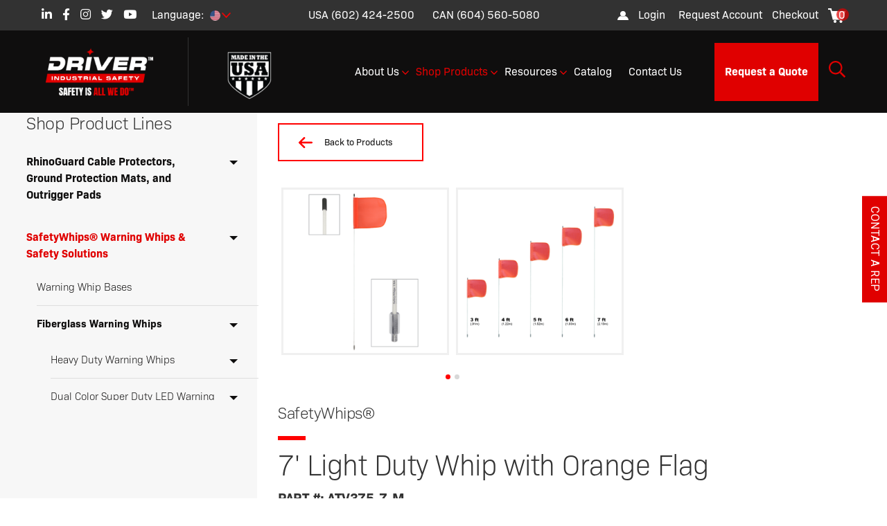

--- FILE ---
content_type: text/html; charset=UTF-8
request_url: https://www.driverindustrialsafety.com/product/atv375-7-m/
body_size: 31567
content:
<!DOCTYPE html>
<html dir="ltr" lang="en-US" prefix="og: https://ogp.me/ns#">
<head>
    <!-- Set up Meta -->
    <meta http-equiv="X-UA-Compatible" content="IE=edge"/>
    <meta charset="UTF-8">

    <!-- Set the viewport width to device width for mobile -->
    <meta name="viewport" content="width=device-width, initial-scale=1, maximum-scale=5, user-scalable=yes">
    <!-- Remove Microsoft Edge's & Safari phone-email styling -->
    <meta name="format-detection" content="telephone=no,email=no,url=no">

    <!-- Add external fonts below (GoogleFonts / Typekit) -->

    <style type="text/css">
    @font-face{
        font-family:"Anton";
        src:url("https://driverindustrialsafety.com/wp-content/themes/drindustrial/assets/fonts/anton-v15-latin-regular.woff2") format("woff2"),url("https://driverindustrialsafety.com/assets/fonts/anton-v15-latin-regular.woff") format("woff");
    }
	</style>
	
	<link rel="preload" href="https://www.driverindustrialsafety.com/wp-content/themes/drindustrial/assets/fonts/anton-v15-latin-regular.woff" as="font"
          crossorigin="anonymous"/>
	<link rel="preload" href="https://www.driverindustrialsafety.com/wp-content/themes/drindustrial/assets/fonts/Bio-Sans-Bold.woff" as="font"
          crossorigin="anonymous"/>
    <link rel="preload" href="https://www.driverindustrialsafety.com/wp-content/themes/drindustrial/assets/fonts/BioSans-ExtraBold.woff" as="font"
          crossorigin="anonymous"/>
    <link rel="preload" href="https://www.driverindustrialsafety.com/wp-content/themes/drindustrial/assets/fonts/Bio-Sans-Italic.woff" as="font"
          crossorigin="anonymous"/>
    <link rel="preload" href="https://www.driverindustrialsafety.com/wp-content/themes/drindustrial/assets/fonts/BioSans-Light.woff" as="font"
          crossorigin="anonymous"/>
    <link rel="preload" href="https://www.driverindustrialsafety.com/wp-content/themes/drindustrial/assets/fonts/BioSans-Regular.woff" as="font"
          crossorigin="anonymous"/>
    <link rel="preload" href="https://www.driverindustrialsafety.com/wp-content/themes/drindustrial/assets/fonts/BioSans-SemiBold.woff" as="font"
          crossorigin="anonymous"/>
            <link rel="preload" href="https://www.driverindustrialsafety.com/wp-content/uploads/2022/03/cropped-Driver_Logo-2022_LOGO-COLOR-WHITE-01-980x479-1-2.png" as="image"
              crossorigin="anonymous"/>
    
    <title>ATV375-7-M - Driver Industrial Safety™</title>
    
    	<style>img:is([sizes="auto" i], [sizes^="auto," i]) { contain-intrinsic-size: 3000px 1500px }</style>
	<link rel="alternate" hreflang="en" href="https://www.driverindustrialsafety.com/product/atv375-7-m/" />
<link rel="alternate" hreflang="x-default" href="https://www.driverindustrialsafety.com/product/atv375-7-m/" />

		<!-- All in One SEO Pro 4.9.3 - aioseo.com -->
	<meta name="description" content="SafetyWhips® Light Duty whips are constructed of safe &amp; non-conductive Fiberglass Whips for all Light Duty vehicle &amp; equipment needs. Light duty whips are a non-powered affordable and durable flag option for flag identification of objects or vehicles." />
	<meta name="robots" content="max-image-preview:large" />
	<link rel="canonical" href="https://www.driverindustrialsafety.com/product/atv375-7-m/" />
	<meta name="generator" content="All in One SEO Pro (AIOSEO) 4.9.3" />
		<meta property="og:locale" content="en_US" />
		<meta property="og:site_name" content="Driver Industrial Safety™" />
		<meta property="og:type" content="article" />
		<meta property="og:title" content="ATV375-7-M - Driver Industrial Safety™" />
		<meta property="og:description" content="SafetyWhips® Light Duty whips are constructed of safe &amp; non-conductive Fiberglass Whips for all Light Duty vehicle &amp; equipment needs. Light duty whips are a non-powered affordable and durable flag option for flag identification of objects or vehicles." />
		<meta property="og:url" content="https://www.driverindustrialsafety.com/product/atv375-7-m/" />
		<meta property="og:image" content="https://www.driverindustrialsafety.com/wp-content/uploads/2023/08/ATV375-7-M_nonpowered_1.png" />
		<meta property="og:image:secure_url" content="https://www.driverindustrialsafety.com/wp-content/uploads/2023/08/ATV375-7-M_nonpowered_1.png" />
		<meta property="og:image:width" content="1024" />
		<meta property="og:image:height" content="1024" />
		<meta property="article:published_time" content="2022-03-25T17:03:06+00:00" />
		<meta property="article:modified_time" content="2025-03-05T21:16:47+00:00" />
		<meta property="article:publisher" content="https://www.facebook.com/DriverIndustrialSafety" />
		<meta name="twitter:card" content="summary_large_image" />
		<meta name="twitter:site" content="@DriverUSASafety" />
		<meta name="twitter:title" content="ATV375-7-M - Driver Industrial Safety™" />
		<meta name="twitter:description" content="SafetyWhips® Light Duty whips are constructed of safe &amp; non-conductive Fiberglass Whips for all Light Duty vehicle &amp; equipment needs. Light duty whips are a non-powered affordable and durable flag option for flag identification of objects or vehicles." />
		<meta name="twitter:image" content="https://www.driverindustrialsafety.com/wp-content/uploads/2023/08/ATV375-7-M_nonpowered_1.png" />
		<script data-jetpack-boost="ignore" type="application/ld+json" class="aioseo-schema">
			{"@context":"https:\/\/schema.org","@graph":[{"@type":"BreadcrumbList","@id":"https:\/\/www.driverindustrialsafety.com\/product\/atv375-7-m\/#breadcrumblist","itemListElement":[{"@type":"ListItem","@id":"https:\/\/www.driverindustrialsafety.com#listItem","position":1,"name":"Home","item":"https:\/\/www.driverindustrialsafety.com","nextItem":{"@type":"ListItem","@id":"https:\/\/www.driverindustrialsafety.com\/shop\/#listItem","name":"Shop Product Lines"}},{"@type":"ListItem","@id":"https:\/\/www.driverindustrialsafety.com\/shop\/#listItem","position":2,"name":"Shop Product Lines","item":"https:\/\/www.driverindustrialsafety.com\/shop\/","nextItem":{"@type":"ListItem","@id":"https:\/\/www.driverindustrialsafety.com\/product-category\/safetywhips-warning-whips-safety-solutions\/#listItem","name":"SafetyWhips\u00ae Warning Whips &amp; Safety Solutions"},"previousItem":{"@type":"ListItem","@id":"https:\/\/www.driverindustrialsafety.com#listItem","name":"Home"}},{"@type":"ListItem","@id":"https:\/\/www.driverindustrialsafety.com\/product-category\/safetywhips-warning-whips-safety-solutions\/#listItem","position":3,"name":"SafetyWhips\u00ae Warning Whips &amp; Safety Solutions","item":"https:\/\/www.driverindustrialsafety.com\/product-category\/safetywhips-warning-whips-safety-solutions\/","nextItem":{"@type":"ListItem","@id":"https:\/\/www.driverindustrialsafety.com\/product-category\/safetywhips-warning-whips-safety-solutions\/fiberglass-warning-whips\/#listItem","name":"Fiberglass Warning Whips"},"previousItem":{"@type":"ListItem","@id":"https:\/\/www.driverindustrialsafety.com\/shop\/#listItem","name":"Shop Product Lines"}},{"@type":"ListItem","@id":"https:\/\/www.driverindustrialsafety.com\/product-category\/safetywhips-warning-whips-safety-solutions\/fiberglass-warning-whips\/#listItem","position":4,"name":"Fiberglass Warning Whips","item":"https:\/\/www.driverindustrialsafety.com\/product-category\/safetywhips-warning-whips-safety-solutions\/fiberglass-warning-whips\/","nextItem":{"@type":"ListItem","@id":"https:\/\/www.driverindustrialsafety.com\/product-category\/safetywhips-warning-whips-safety-solutions\/fiberglass-warning-whips\/light-duty-warning-whips\/#listItem","name":"Light Duty Warning Whips"},"previousItem":{"@type":"ListItem","@id":"https:\/\/www.driverindustrialsafety.com\/product-category\/safetywhips-warning-whips-safety-solutions\/#listItem","name":"SafetyWhips\u00ae Warning Whips &amp; Safety Solutions"}},{"@type":"ListItem","@id":"https:\/\/www.driverindustrialsafety.com\/product-category\/safetywhips-warning-whips-safety-solutions\/fiberglass-warning-whips\/light-duty-warning-whips\/#listItem","position":5,"name":"Light Duty Warning Whips","item":"https:\/\/www.driverindustrialsafety.com\/product-category\/safetywhips-warning-whips-safety-solutions\/fiberglass-warning-whips\/light-duty-warning-whips\/","nextItem":{"@type":"ListItem","@id":"https:\/\/www.driverindustrialsafety.com\/product-category\/safetywhips-warning-whips-safety-solutions\/fiberglass-warning-whips\/light-duty-warning-whips\/3-8-10mm-diameter-whips\/#listItem","name":"3\/8\u201d (10mm) Diameter Whips"},"previousItem":{"@type":"ListItem","@id":"https:\/\/www.driverindustrialsafety.com\/product-category\/safetywhips-warning-whips-safety-solutions\/fiberglass-warning-whips\/#listItem","name":"Fiberglass Warning Whips"}},{"@type":"ListItem","@id":"https:\/\/www.driverindustrialsafety.com\/product-category\/safetywhips-warning-whips-safety-solutions\/fiberglass-warning-whips\/light-duty-warning-whips\/3-8-10mm-diameter-whips\/#listItem","position":6,"name":"3\/8\u201d (10mm) Diameter Whips","item":"https:\/\/www.driverindustrialsafety.com\/product-category\/safetywhips-warning-whips-safety-solutions\/fiberglass-warning-whips\/light-duty-warning-whips\/3-8-10mm-diameter-whips\/","nextItem":{"@type":"ListItem","@id":"https:\/\/www.driverindustrialsafety.com\/product\/atv375-7-m\/#listItem","name":"ATV375-7-M"},"previousItem":{"@type":"ListItem","@id":"https:\/\/www.driverindustrialsafety.com\/product-category\/safetywhips-warning-whips-safety-solutions\/fiberglass-warning-whips\/light-duty-warning-whips\/#listItem","name":"Light Duty Warning Whips"}},{"@type":"ListItem","@id":"https:\/\/www.driverindustrialsafety.com\/product\/atv375-7-m\/#listItem","position":7,"name":"ATV375-7-M","previousItem":{"@type":"ListItem","@id":"https:\/\/www.driverindustrialsafety.com\/product-category\/safetywhips-warning-whips-safety-solutions\/fiberglass-warning-whips\/light-duty-warning-whips\/3-8-10mm-diameter-whips\/#listItem","name":"3\/8\u201d (10mm) Diameter Whips"}}]},{"@type":"Organization","@id":"https:\/\/www.driverindustrialsafety.com\/#organization","name":"Driver Industrial Safety","description":"Safety Is All We Do\u2122","url":"https:\/\/www.driverindustrialsafety.com\/","telephone":"+16024242500","logo":{"@type":"ImageObject","url":"https:\/\/www.driverindustrialsafety.com\/wp-content\/uploads\/2022\/03\/cropped-Driver_Logo-2022_LOGO-COLOR-WHITE-01-980x479-1-2.png","@id":"https:\/\/www.driverindustrialsafety.com\/product\/atv375-7-m\/#organizationLogo","width":872,"height":366},"image":{"@id":"https:\/\/www.driverindustrialsafety.com\/product\/atv375-7-m\/#organizationLogo"},"sameAs":["https:\/\/www.facebook.com\/DriverIndustrialSafety","https:\/\/twitter.com\/DriverUSASafety","https:\/\/www.instagram.com\/driverindustrialsafety\/","https:\/\/www.youtube.com\/@driverindustrialsafety864","https:\/\/www.linkedin.com\/company\/driverindustrialsafety\/"]},{"@type":"WebPage","@id":"https:\/\/www.driverindustrialsafety.com\/product\/atv375-7-m\/#webpage","url":"https:\/\/www.driverindustrialsafety.com\/product\/atv375-7-m\/","name":"ATV375-7-M - Driver Industrial Safety\u2122","description":"SafetyWhips\u00ae Light Duty whips are constructed of safe & non-conductive Fiberglass Whips for all Light Duty vehicle & equipment needs. Light duty whips are a non-powered affordable and durable flag option for flag identification of objects or vehicles.","inLanguage":"en-US","isPartOf":{"@id":"https:\/\/www.driverindustrialsafety.com\/#website"},"breadcrumb":{"@id":"https:\/\/www.driverindustrialsafety.com\/product\/atv375-7-m\/#breadcrumblist"},"image":{"@type":"ImageObject","url":"https:\/\/www.driverindustrialsafety.com\/wp-content\/uploads\/2023\/08\/ATV375-7-M_nonpowered_1.png","@id":"https:\/\/www.driverindustrialsafety.com\/product\/atv375-7-m\/#mainImage","width":1024,"height":1024},"primaryImageOfPage":{"@id":"https:\/\/www.driverindustrialsafety.com\/product\/atv375-7-m\/#mainImage"},"datePublished":"2022-03-25T10:03:06-07:00","dateModified":"2025-03-05T14:16:47-07:00"},{"@type":"WebSite","@id":"https:\/\/www.driverindustrialsafety.com\/#website","url":"https:\/\/www.driverindustrialsafety.com\/","name":"Driver Industrial Safety\u2122","description":"Safety Is All We Do\u2122","inLanguage":"en-US","publisher":{"@id":"https:\/\/www.driverindustrialsafety.com\/#organization"}}]}
		</script>
		<!-- All in One SEO Pro -->


<!-- Google Tag Manager for WordPress by gtm4wp.com -->

<!-- End Google Tag Manager for WordPress by gtm4wp.com --><link rel='dns-prefetch' href='//js.hs-scripts.com' />
<link rel="alternate" type="application/rss+xml" title="Driver Industrial Safety™ &raquo; Feed" href="https://www.driverindustrialsafety.com/feed/" />
		<!-- This site uses the Google Analytics by MonsterInsights plugin v9.6.1 - Using Analytics tracking - https://www.monsterinsights.com/ -->
							
			
				<!-- / Google Analytics by MonsterInsights -->
		<style id='classic-theme-styles-inline-css'>
/*! This file is auto-generated */
.wp-block-button__link{color:#fff;background-color:#32373c;border-radius:9999px;box-shadow:none;text-decoration:none;padding:calc(.667em + 2px) calc(1.333em + 2px);font-size:1.125em}.wp-block-file__button{background:#32373c;color:#fff;text-decoration:none}
</style>
<link rel='stylesheet' id='aioseo/css/src/vue/standalone/blocks/table-of-contents/global.scss-css' href='https://www.driverindustrialsafety.com/wp-content/plugins/all-in-one-seo-pack-pro/dist/Pro/assets/css/table-of-contents/global.e90f6d47.css?ver=4.9.3' media='all' />
<link rel='stylesheet' id='aioseo/css/src/vue/standalone/blocks/pro/recipe/global.scss-css' href='https://www.driverindustrialsafety.com/wp-content/plugins/all-in-one-seo-pack-pro/dist/Pro/assets/css/recipe/global.67a3275f.css?ver=4.9.3' media='all' />
<link rel='stylesheet' id='aioseo/css/src/vue/standalone/blocks/pro/product/global.scss-css' href='https://www.driverindustrialsafety.com/wp-content/plugins/all-in-one-seo-pack-pro/dist/Pro/assets/css/product/global.61066cfb.css?ver=4.9.3' media='all' />
<style id='pdfemb-pdf-embedder-viewer-style-inline-css'>
.wp-block-pdfemb-pdf-embedder-viewer{max-width:none}

</style>
<style id='global-styles-inline-css'>
:root{--wp--preset--aspect-ratio--square: 1;--wp--preset--aspect-ratio--4-3: 4/3;--wp--preset--aspect-ratio--3-4: 3/4;--wp--preset--aspect-ratio--3-2: 3/2;--wp--preset--aspect-ratio--2-3: 2/3;--wp--preset--aspect-ratio--16-9: 16/9;--wp--preset--aspect-ratio--9-16: 9/16;--wp--preset--color--black: #000000;--wp--preset--color--cyan-bluish-gray: #abb8c3;--wp--preset--color--white: #ffffff;--wp--preset--color--pale-pink: #f78da7;--wp--preset--color--vivid-red: #cf2e2e;--wp--preset--color--luminous-vivid-orange: #ff6900;--wp--preset--color--luminous-vivid-amber: #fcb900;--wp--preset--color--light-green-cyan: #7bdcb5;--wp--preset--color--vivid-green-cyan: #00d084;--wp--preset--color--pale-cyan-blue: #8ed1fc;--wp--preset--color--vivid-cyan-blue: #0693e3;--wp--preset--color--vivid-purple: #9b51e0;--wp--preset--gradient--vivid-cyan-blue-to-vivid-purple: linear-gradient(135deg,rgba(6,147,227,1) 0%,rgb(155,81,224) 100%);--wp--preset--gradient--light-green-cyan-to-vivid-green-cyan: linear-gradient(135deg,rgb(122,220,180) 0%,rgb(0,208,130) 100%);--wp--preset--gradient--luminous-vivid-amber-to-luminous-vivid-orange: linear-gradient(135deg,rgba(252,185,0,1) 0%,rgba(255,105,0,1) 100%);--wp--preset--gradient--luminous-vivid-orange-to-vivid-red: linear-gradient(135deg,rgba(255,105,0,1) 0%,rgb(207,46,46) 100%);--wp--preset--gradient--very-light-gray-to-cyan-bluish-gray: linear-gradient(135deg,rgb(238,238,238) 0%,rgb(169,184,195) 100%);--wp--preset--gradient--cool-to-warm-spectrum: linear-gradient(135deg,rgb(74,234,220) 0%,rgb(151,120,209) 20%,rgb(207,42,186) 40%,rgb(238,44,130) 60%,rgb(251,105,98) 80%,rgb(254,248,76) 100%);--wp--preset--gradient--blush-light-purple: linear-gradient(135deg,rgb(255,206,236) 0%,rgb(152,150,240) 100%);--wp--preset--gradient--blush-bordeaux: linear-gradient(135deg,rgb(254,205,165) 0%,rgb(254,45,45) 50%,rgb(107,0,62) 100%);--wp--preset--gradient--luminous-dusk: linear-gradient(135deg,rgb(255,203,112) 0%,rgb(199,81,192) 50%,rgb(65,88,208) 100%);--wp--preset--gradient--pale-ocean: linear-gradient(135deg,rgb(255,245,203) 0%,rgb(182,227,212) 50%,rgb(51,167,181) 100%);--wp--preset--gradient--electric-grass: linear-gradient(135deg,rgb(202,248,128) 0%,rgb(113,206,126) 100%);--wp--preset--gradient--midnight: linear-gradient(135deg,rgb(2,3,129) 0%,rgb(40,116,252) 100%);--wp--preset--font-size--small: 13px;--wp--preset--font-size--medium: 20px;--wp--preset--font-size--large: 36px;--wp--preset--font-size--x-large: 42px;--wp--preset--font-family--inter: "Inter", sans-serif;--wp--preset--font-family--cardo: Cardo;--wp--preset--spacing--20: 0.44rem;--wp--preset--spacing--30: 0.67rem;--wp--preset--spacing--40: 1rem;--wp--preset--spacing--50: 1.5rem;--wp--preset--spacing--60: 2.25rem;--wp--preset--spacing--70: 3.38rem;--wp--preset--spacing--80: 5.06rem;--wp--preset--shadow--natural: 6px 6px 9px rgba(0, 0, 0, 0.2);--wp--preset--shadow--deep: 12px 12px 50px rgba(0, 0, 0, 0.4);--wp--preset--shadow--sharp: 6px 6px 0px rgba(0, 0, 0, 0.2);--wp--preset--shadow--outlined: 6px 6px 0px -3px rgba(255, 255, 255, 1), 6px 6px rgba(0, 0, 0, 1);--wp--preset--shadow--crisp: 6px 6px 0px rgba(0, 0, 0, 1);}:where(.is-layout-flex){gap: 0.5em;}:where(.is-layout-grid){gap: 0.5em;}body .is-layout-flex{display: flex;}.is-layout-flex{flex-wrap: wrap;align-items: center;}.is-layout-flex > :is(*, div){margin: 0;}body .is-layout-grid{display: grid;}.is-layout-grid > :is(*, div){margin: 0;}:where(.wp-block-columns.is-layout-flex){gap: 2em;}:where(.wp-block-columns.is-layout-grid){gap: 2em;}:where(.wp-block-post-template.is-layout-flex){gap: 1.25em;}:where(.wp-block-post-template.is-layout-grid){gap: 1.25em;}.has-black-color{color: var(--wp--preset--color--black) !important;}.has-cyan-bluish-gray-color{color: var(--wp--preset--color--cyan-bluish-gray) !important;}.has-white-color{color: var(--wp--preset--color--white) !important;}.has-pale-pink-color{color: var(--wp--preset--color--pale-pink) !important;}.has-vivid-red-color{color: var(--wp--preset--color--vivid-red) !important;}.has-luminous-vivid-orange-color{color: var(--wp--preset--color--luminous-vivid-orange) !important;}.has-luminous-vivid-amber-color{color: var(--wp--preset--color--luminous-vivid-amber) !important;}.has-light-green-cyan-color{color: var(--wp--preset--color--light-green-cyan) !important;}.has-vivid-green-cyan-color{color: var(--wp--preset--color--vivid-green-cyan) !important;}.has-pale-cyan-blue-color{color: var(--wp--preset--color--pale-cyan-blue) !important;}.has-vivid-cyan-blue-color{color: var(--wp--preset--color--vivid-cyan-blue) !important;}.has-vivid-purple-color{color: var(--wp--preset--color--vivid-purple) !important;}.has-black-background-color{background-color: var(--wp--preset--color--black) !important;}.has-cyan-bluish-gray-background-color{background-color: var(--wp--preset--color--cyan-bluish-gray) !important;}.has-white-background-color{background-color: var(--wp--preset--color--white) !important;}.has-pale-pink-background-color{background-color: var(--wp--preset--color--pale-pink) !important;}.has-vivid-red-background-color{background-color: var(--wp--preset--color--vivid-red) !important;}.has-luminous-vivid-orange-background-color{background-color: var(--wp--preset--color--luminous-vivid-orange) !important;}.has-luminous-vivid-amber-background-color{background-color: var(--wp--preset--color--luminous-vivid-amber) !important;}.has-light-green-cyan-background-color{background-color: var(--wp--preset--color--light-green-cyan) !important;}.has-vivid-green-cyan-background-color{background-color: var(--wp--preset--color--vivid-green-cyan) !important;}.has-pale-cyan-blue-background-color{background-color: var(--wp--preset--color--pale-cyan-blue) !important;}.has-vivid-cyan-blue-background-color{background-color: var(--wp--preset--color--vivid-cyan-blue) !important;}.has-vivid-purple-background-color{background-color: var(--wp--preset--color--vivid-purple) !important;}.has-black-border-color{border-color: var(--wp--preset--color--black) !important;}.has-cyan-bluish-gray-border-color{border-color: var(--wp--preset--color--cyan-bluish-gray) !important;}.has-white-border-color{border-color: var(--wp--preset--color--white) !important;}.has-pale-pink-border-color{border-color: var(--wp--preset--color--pale-pink) !important;}.has-vivid-red-border-color{border-color: var(--wp--preset--color--vivid-red) !important;}.has-luminous-vivid-orange-border-color{border-color: var(--wp--preset--color--luminous-vivid-orange) !important;}.has-luminous-vivid-amber-border-color{border-color: var(--wp--preset--color--luminous-vivid-amber) !important;}.has-light-green-cyan-border-color{border-color: var(--wp--preset--color--light-green-cyan) !important;}.has-vivid-green-cyan-border-color{border-color: var(--wp--preset--color--vivid-green-cyan) !important;}.has-pale-cyan-blue-border-color{border-color: var(--wp--preset--color--pale-cyan-blue) !important;}.has-vivid-cyan-blue-border-color{border-color: var(--wp--preset--color--vivid-cyan-blue) !important;}.has-vivid-purple-border-color{border-color: var(--wp--preset--color--vivid-purple) !important;}.has-vivid-cyan-blue-to-vivid-purple-gradient-background{background: var(--wp--preset--gradient--vivid-cyan-blue-to-vivid-purple) !important;}.has-light-green-cyan-to-vivid-green-cyan-gradient-background{background: var(--wp--preset--gradient--light-green-cyan-to-vivid-green-cyan) !important;}.has-luminous-vivid-amber-to-luminous-vivid-orange-gradient-background{background: var(--wp--preset--gradient--luminous-vivid-amber-to-luminous-vivid-orange) !important;}.has-luminous-vivid-orange-to-vivid-red-gradient-background{background: var(--wp--preset--gradient--luminous-vivid-orange-to-vivid-red) !important;}.has-very-light-gray-to-cyan-bluish-gray-gradient-background{background: var(--wp--preset--gradient--very-light-gray-to-cyan-bluish-gray) !important;}.has-cool-to-warm-spectrum-gradient-background{background: var(--wp--preset--gradient--cool-to-warm-spectrum) !important;}.has-blush-light-purple-gradient-background{background: var(--wp--preset--gradient--blush-light-purple) !important;}.has-blush-bordeaux-gradient-background{background: var(--wp--preset--gradient--blush-bordeaux) !important;}.has-luminous-dusk-gradient-background{background: var(--wp--preset--gradient--luminous-dusk) !important;}.has-pale-ocean-gradient-background{background: var(--wp--preset--gradient--pale-ocean) !important;}.has-electric-grass-gradient-background{background: var(--wp--preset--gradient--electric-grass) !important;}.has-midnight-gradient-background{background: var(--wp--preset--gradient--midnight) !important;}.has-small-font-size{font-size: var(--wp--preset--font-size--small) !important;}.has-medium-font-size{font-size: var(--wp--preset--font-size--medium) !important;}.has-large-font-size{font-size: var(--wp--preset--font-size--large) !important;}.has-x-large-font-size{font-size: var(--wp--preset--font-size--x-large) !important;}
:where(.wp-block-post-template.is-layout-flex){gap: 1.25em;}:where(.wp-block-post-template.is-layout-grid){gap: 1.25em;}
:where(.wp-block-columns.is-layout-flex){gap: 2em;}:where(.wp-block-columns.is-layout-grid){gap: 2em;}
:root :where(.wp-block-pullquote){font-size: 1.5em;line-height: 1.6;}
</style>
<link rel='stylesheet' id='wapf-frontend-css-css' href='https://www.driverindustrialsafety.com/wp-content/plugins/advanced-product-fields-for-woocommerce/assets/css/frontend.min.css?ver=1.6.16' media='all' />
<link rel='stylesheet' id='est-frontend-css-css' href='https://www.driverindustrialsafety.com/wp-content/plugins/easy-side-tab-cta/css/frontend/est-frontend.css?ver=1.0.9' media='all' />
<link rel='stylesheet' id='est-frontend-scrollbar-css-css' href='https://www.driverindustrialsafety.com/wp-content/plugins/easy-side-tab-cta/css/jquery.mCustomScrollbar.css?ver=1.0.9' media='all' />
<link rel='stylesheet' id='photoswipe-css' href='https://www.driverindustrialsafety.com/wp-content/plugins/woocommerce/assets/css/photoswipe/photoswipe.min.css?ver=9.7.1' media='all' />
<link rel='stylesheet' id='photoswipe-default-skin-css' href='https://www.driverindustrialsafety.com/wp-content/plugins/woocommerce/assets/css/photoswipe/default-skin/default-skin.min.css?ver=9.7.1' media='all' />
<link rel='stylesheet' id='woocommerce-layout-css' href='https://www.driverindustrialsafety.com/wp-content/plugins/woocommerce/assets/css/woocommerce-layout.css?ver=9.7.1' media='all' />
<link rel='stylesheet' id='woocommerce-smallscreen-css' href='https://www.driverindustrialsafety.com/wp-content/plugins/woocommerce/assets/css/woocommerce-smallscreen.css?ver=9.7.1' media='only screen and (max-width: 768px)' />
<link rel='stylesheet' id='woocommerce-general-css' href='https://www.driverindustrialsafety.com/wp-content/plugins/woocommerce/assets/css/woocommerce.css?ver=9.7.1' media='all' />
<style id='woocommerce-inline-inline-css'>
.woocommerce form .form-row .required { visibility: visible; }
</style>
<link rel='stylesheet' id='wpml-legacy-horizontal-list-0-css' href='https://www.driverindustrialsafety.com/wp-content/plugins/sitepress-multilingual-cms/templates/language-switchers/legacy-list-horizontal/style.min.css?ver=1' media='all' />
<style id='wpml-legacy-horizontal-list-0-inline-css'>
.wpml-ls-statics-footer a, .wpml-ls-statics-footer .wpml-ls-sub-menu a, .wpml-ls-statics-footer .wpml-ls-sub-menu a:link, .wpml-ls-statics-footer li:not(.wpml-ls-current-language) .wpml-ls-link, .wpml-ls-statics-footer li:not(.wpml-ls-current-language) .wpml-ls-link:link {color:#444444;background-color:#ffffff;}.wpml-ls-statics-footer .wpml-ls-sub-menu a:hover,.wpml-ls-statics-footer .wpml-ls-sub-menu a:focus, .wpml-ls-statics-footer .wpml-ls-sub-menu a:link:hover, .wpml-ls-statics-footer .wpml-ls-sub-menu a:link:focus {color:#000000;background-color:#eeeeee;}.wpml-ls-statics-footer .wpml-ls-current-language > a {color:#444444;background-color:#ffffff;}.wpml-ls-statics-footer .wpml-ls-current-language:hover>a, .wpml-ls-statics-footer .wpml-ls-current-language>a:focus {color:#000000;background-color:#eeeeee;}
</style>
<link rel='stylesheet' id='dashicons-css' href='https://www.driverindustrialsafety.com/wp-includes/css/dashicons.min.css?ver=50988b9ae442dce57a88ce55c18eb81d' media='all' />
<link rel='stylesheet' id='thickbox-css' href='https://www.driverindustrialsafety.com/wp-includes/js/thickbox/thickbox.css?ver=50988b9ae442dce57a88ce55c18eb81d' media='all' />
<link rel='stylesheet' id='swatchly-frontend-css' href='https://www.driverindustrialsafety.com/wp-content/plugins/swatchly/assets/css/frontend.css?ver=1768600383' media='all' />
<link rel='stylesheet' id='brands-styles-css' href='https://www.driverindustrialsafety.com/wp-content/plugins/woocommerce/assets/css/brands.css?ver=9.7.1' media='all' />
<link rel='stylesheet' id='foundation-css' href='https://www.driverindustrialsafety.com/wp-content/themes/drindustrial/assets/css/foundation.css?ver=6.5.3' media='all' />
<link rel='stylesheet' id='custom-css' href='https://www.driverindustrialsafety.com/wp-content/themes/drindustrial/assets/css/custom.css' media='all' />
<link rel='stylesheet' id='style-css' href='https://www.driverindustrialsafety.com/wp-content/themes/drindustrial/style.css' media='all' />
<style id='generateblocks-inline-css'>
:root{--gb-container-width:1100px;}.gb-container .wp-block-image img{vertical-align:middle;}.gb-grid-wrapper .wp-block-image{margin-bottom:0;}.gb-highlight{background:none;}.gb-shape{line-height:0;}
</style>



















<link rel="https://api.w.org/" href="https://www.driverindustrialsafety.com/wp-json/" /><link rel="alternate" title="JSON" type="application/json" href="https://www.driverindustrialsafety.com/wp-json/wp/v2/product/24842" /><link rel="EditURI" type="application/rsd+xml" title="RSD" href="https://www.driverindustrialsafety.com/xmlrpc.php?rsd" />
<link rel="alternate" title="oEmbed (JSON)" type="application/json+oembed" href="https://www.driverindustrialsafety.com/wp-json/oembed/1.0/embed?url=https%3A%2F%2Fwww.driverindustrialsafety.com%2Fproduct%2Fatv375-7-m%2F" />
<link rel="alternate" title="oEmbed (XML)" type="text/xml+oembed" href="https://www.driverindustrialsafety.com/wp-json/oembed/1.0/embed?url=https%3A%2F%2Fwww.driverindustrialsafety.com%2Fproduct%2Fatv375-7-m%2F&#038;format=xml" />
<meta name="generator" content="WPML ver:4.7.3 stt:1,4,2;" />
<meta name="google-site-verification" content="i6wbuVL2uGJ5-dhEQNUkYmq5qEu2nUCdBkIbj-Ona0A" />
<!-- Google Tag Manager -->

<!-- End Google Tag Manager -->
			<!-- DO NOT COPY THIS SNIPPET! Start of Page Analytics Tracking for HubSpot WordPress plugin v11.2.0-->
			
			<!-- DO NOT COPY THIS SNIPPET! End of Page Analytics Tracking for HubSpot WordPress plugin -->
			
<!-- Google Tag Manager for WordPress by gtm4wp.com -->
<!-- GTM Container placement set to off -->


<!-- End Google Tag Manager for WordPress by gtm4wp.com --><!-- Google site verification - Google for WooCommerce -->
<meta name="google-site-verification" content="fzQDQ_5CzPfFoamEEhYlHA912v_JeHg_EhXISGtrkXU" />

			<style>
				body.admin-bar {margin-top:32px !important}
				@media screen and (max-width: 1024px) {
					body.admin-bar { margin-top:0 !important }
				}
			</style>
				<noscript><style>.woocommerce-product-gallery{ opacity: 1 !important; }</style></noscript>
	<meta name="generator" content="Powered by Slider Revolution 6.6.12 - responsive, Mobile-Friendly Slider Plugin for WordPress with comfortable drag and drop interface." />
<style class='wp-fonts-local'>
@font-face{font-family:Inter;font-style:normal;font-weight:300 900;font-display:fallback;src:url('https://www.driverindustrialsafety.com/wp-content/plugins/woocommerce/assets/fonts/Inter-VariableFont_slnt,wght.woff2') format('woff2');font-stretch:normal;}
@font-face{font-family:Cardo;font-style:normal;font-weight:400;font-display:fallback;src:url('https://www.driverindustrialsafety.com/wp-content/plugins/woocommerce/assets/fonts/cardo_normal_400.woff2') format('woff2');}
</style>
<link rel="icon" href="https://www.driverindustrialsafety.com/wp-content/uploads/2022/01/cropped-driverfavicon-32x32.jpg" sizes="32x32" />
<link rel="icon" href="https://www.driverindustrialsafety.com/wp-content/uploads/2022/01/cropped-driverfavicon-192x192.jpg" sizes="192x192" />
<link rel="apple-touch-icon" href="https://www.driverindustrialsafety.com/wp-content/uploads/2022/01/cropped-driverfavicon-180x180.jpg" />
<meta name="msapplication-TileImage" content="https://www.driverindustrialsafety.com/wp-content/uploads/2022/01/cropped-driverfavicon-270x270.jpg" />

		<style id="wp-custom-css">
			h3,
.h3 {
	  font-weight: 700;
	  line-height: 1.5rem;
}
.about-top__text.odd {
    padding: 0.3125rem 3.75rem 8rem 0;
}
.category.theme-drindustrial .sidebar {
	margin-top: 40px;
}
.category-4329 .main-content,
.category-4468 .main-content,
.category-4469 .main-content,
.category-4470 .main-content,
.category-4471 .main-content,
.category-4472 .main-content,
.category-4473 .main-content,
.category-4474 .main-content {
    padding: 300px 0 8.125rem;
    background: url(https://i0.wp.com/www.driverindustrialsafety.com/wp-content/uploads/2021/02/dowloads-hero1.jpg?w=1920&ssl=1);
    background-repeat: no-repeat;
    background-position: top center;
    background-size: 100% 620px;
}
.category-4329 .main-content::before,
.category-4468 .main-content::before,
.category-4469 .main-content::before,
.category-4470 .main-content::before,
.category-4471 .main-content::before,
.category-4472 .main-content::before,
.category-4473 .main-content::before,
.category-4474 .main-content::before {
  content: "";  
	display: block;
  font-size: 7.18rem;
	line-height: 1.1em;
  font-weight: bold;
  margin-bottom: 1.5em;
  text-transform: uppercase;
  color: #fff;
	padding-right: 3.75rem;
  padding-left: 3.75rem;
}
.category-4329 .main-content::before {
  content: "Blog";
}
.category-4468 .main-content::before {
  content: "Blog: RhinoGuard";
}
.category-4469 .main-content::before {
  content: "Blog: Nvizn";
}
.category-4470 .main-content::before {
  content: "Blog: SafetyWhips";
}
.category-4471 .main-content::before {
  content: "Blog: Toro Chocks";
}
.category-4472 .main-content::before {
  content: "Blog: Helios";
}
.category-4473 .main-content::before {
  content: "Blog: Industrial Decals (IDS)";
}
.category-4474 .main-content::before {
  content: "Blog: Driver Industrial Safety";
}
.category-4329 .page-title.page-title--category,
.category-4468 .page-title.page-title--category,
.category-4469 .page-title.page-title--category,
.category-4470 .page-title.page-title--category,
.category-4471 .page-title.page-title--category,
.category-4472 .page-title.page-title--category,
.category-4473 .page-title.page-title--category,
.category-4474 .page-title.page-title--category {
	display: none;
}
.reviews-navi__container {
	margin-top: 40px;
}
.input-text.qty::before {
	content: "Qty: ";
	display: block;
	font-size: 16px;
	padding-right: 6px;
}
#product-39575 .woo-product__made,
#product-39578 .woo-product__made {
	display: none;
}
.product-type-variable .woo-product__top--cart .qty-title {
	position: relative;
	top: 100px;
}

/* Blog Sidebar */

.category-blog .sidebar {
	margin-top: 40px;
}
ul.wp-block-categories-list {
	list-style-type: none;
	margin-left: 0;
}
ul.wp-block-categories-list li {
	margin-left: 0;
}
ul.wp-block-categories-list li a {
	padding-left: 20px;
}
ul.wp-block-categories-list li:first-child a {
	padding-left: 0;
}
ul.wp-block-categories-list li:before {
  content: '> ';
  display: inline-block;
  width: 10px;
  height: 10px;
  position: absolute;
	color: #cf2e2e;
	font-weight: 700;
}
ul.wp-block-categories-list li:first-child:before {
	display: none;
}

@media screen and (max-width:1440px) {
	.category-4329 .main-content::before,
	.category-4468 .main-content::before,
	.category-4469 .main-content::before,
	.category-4470 .main-content::before,
	.category-4471 .main-content::before,
	.category-4472 .main-content::before,
	.category-4473 .main-content::before,
	.category-4474 .main-content::before {
		font-size: 5.5rem;
	}
}

@media screen and (max-width:1025px) {
	.category-4329 .main-content,
.category-4468 .main-content,
.category-4469 .main-content,
.category-4470 .main-content,
.category-4471 .main-content,
.category-4472 .main-content,
.category-4473 .main-content,
.category-4474 .main-content {
    padding: 160px 0 8.125rem;
    background-size: 100% 360px;
	}
	.category-4329 .main-content::before,
	.category-4468 .main-content::before,
	.category-4469 .main-content::before,
	.category-4470 .main-content::before,
	.category-4471 .main-content::before,
	.category-4472 .main-content::before,
	.category-4473 .main-content::before,
	.category-4474 .main-content::before {
    font-size: 3.75rem;
    margin-bottom: 1em;
	}
	.category-4329 .grid-margin-x>.medium-8,
	.category-4468 .grid-margin-x>.medium-8,
	.category-4469 .grid-margin-x>.medium-8,
	.category-4470 .grid-margin-x>.medium-8,
	.category-4471 .grid-margin-x>.medium-8,
	.category-4472 .grid-margin-x>.medium-8,
	.category-4473 .grid-margin-x>.medium-8,
	.category-4474 .grid-margin-x>.medium-8 {
    width: calc(100% - 5rem) !important;
	}
}

@media screen and (max-width:667px) {
	.category-4329 .main-content,
.category-4468 .main-content,
.category-4469 .main-content,
.category-4470 .main-content,
.category-4471 .main-content,
.category-4472 .main-content,
.category-4473 .main-content,
.category-4474 .main-content {
    padding: 140px 0 8.125rem;
    background-size: 100% 420px;
	}
}
.woo-product__top--cart .qty-title {
  border: 1px solid red; /* test only */
  margin-bottom: 0.25rem !important;
}
/* Pad Tables page: shrink hero spacing */
body.page-id-42859 .dv-hero-block__wrap {
  min-height: 0 !important;
  padding: 0 !important;
}

body.page-id-42859 .dv-hero-block__text {
  padding: 0 !important;
  margin: 0 !important;
}

/* Tighter H1 on that page */
body.page-id-42859 .dv-hero-block__wrap h1 {
  margin: 12px 0 !important;
}
/* Main section titles (Composite Outrigger Pads, Wood Outrigger Pads) */
.cat-text h2,
.woo-content h2.page-title,
.rgp-material-section h2 {
  font-size: 1.75rem;   /* ~28px, adjust down from default 32px */
  line-height: 1.3;
  margin: 1rem 0 1rem;
}

/* Per-thickness sub-titles (1" Pads, 2" Pads, etc.) */
.rgp-material-section .rgp-table-title,
.rgp-material-section h3 {
  font-size: 1.25rem;   /* ~20px, larger than before */
  font-weight: 600;
  margin: 0 0 1rem;     /* add extra spacing below */
  line-height: 1.3;
}
/* Target inline-styled FAQ elements directly */
div[style*="margin:40px 0"] h2[style*="text-align:center"] {
  font-size: 28px !important;
  font-weight: 700 !important;
  margin-bottom: 30px !important;
  font-family: inherit !important;
}

div[style*="border:1px solid #ddd"] button[style*="width:100%"] {
  padding: 16px 20px !important;
  font-size: 16px !important;
  font-weight: 600 !important;
  line-height: 1.4 !important;
  word-wrap: break-word !important;
  white-space: normal !important;
  overflow-wrap: break-word !important;
  text-align: left !important;
  font-family: inherit !important;
}

div[style*="border:1px solid #ddd"] button[style*="width:100%"] * {
  font-family: inherit !important;
}

div[id*="ans"] {
  padding: 16px 20px !important;
  font-size: 15px !important;
  line-height: 1.6 !important;
  word-wrap: break-word !important;
  white-space: normal !important;
  overflow-wrap: break-word !important;
  max-width: 100% !important;
  font-family: inherit !important;
}

div[id*="ans"] * {
  font-family: inherit !important;
}

span[style*="color:#d60000"] {
  margin-right: 8px !important;
  font-family: inherit !important;
}

/* Nuclear option - override ALL fonts in the FAQ area */
[tabindex="-1"] * {
  font-family: inherit !important;
}
/* Single Red Button */ .rg-button-red { display: inline-block; background-color: #d60000; color: white; padding: 12px 24px; text-decoration: none; border-radius: 4px; font-weight: 600; font-size: 16px; border: none; cursor: pointer; transition: background-color 0.3s ease; text-align: center; } .rg-button-red:hover { background-color: #b50000; color: white; text-decoration: none; } 

/* Red Outline Button */ .rg-button-outline { display: inline-block; background-color: transparent; color: #d60000; padding: 12px 24px; text-decoration: none; border: 2px solid #d60000; border-radius: 4px; font-weight: 600; font-size: 16px; cursor: pointer; transition: all 0.3s ease; text-align: center; } .rg-button-outline:hover { background-color: #d60000; color: white; text-decoration: none; } 

/* Black Outline Button */ .rg-button-outline-black { display: inline-block; background-color: transparent; color: #333; padding: 12px 24px; text-decoration: none; border: 2px solid #333; border-radius: 4px; font-weight: 600; font-size: 16px; cursor: pointer; transition: all 0.3s ease; text-align: center; } .rg-button-outline-black:hover { background-color: #333; color: white; text-decoration: none; } 

/* Side by Side Container */ .rg-button-group { display: flex; gap: 15px; flex-wrap: wrap; } /* Mobile Responsive */ @media (max-width: 600px) { .rg-button-group { flex-direction: column; } .rg-button-red, .rg-button-outline, .rg-button-outline-black { display: block; width: 100%; box-sizing: border-box; }
	/* Add spacing above/below specific headings */
h2 {
    margin-top: 60px !important;
    margin-bottom: 30px !important;
}

h3 {
    margin-top: 50px !important;
    margin-bottom: 25px !important;
}

/* Add spacing to specific sections */
.section-spacing {
    margin-top: 40px !important;
    margin-bottom: 40px !important;
}
	h2 {
    font-weight: bold !important;
}
	/* Selection tool box styling */
.selection-tool-box {
    border: 1px solid #ddd;
    border-radius: 8px;
    padding: 30px;
    margin: 40px 0;
    background-color: #f9f9f9;
}

/* Make Calculate heading less bold */
h3 {
    font-weight: normal !important;
}
	/* Make Calculate heading not bold */
.selection-tool-box h3 {
    font-weight: normal !important;
}
	/* Selection tool box styling - STRONGER */
.selection-tool-box {
    border: 2px solid #ddd !important;
    border-radius: 8px !important;
    padding: 30px !important;
    margin: 40px 0 !important;
    background-color: #f9f9f9 !important;
}

/* Make Calculate heading not bold */
.selection-tool-box h3 {
    font-weight: normal !important;
}

/* Better spacing for all headings */
h2 {
    margin-top: 60px !important;
    margin-bottom: 30px !important;
}

h3 {
    margin-top: 40px !important;
    margin-bottom: 20px !important;
}

/* Better spacing for all headings */
h2 {
    margin-top: 60px !important;
    margin-bottom: 30px !important;
}
	
	/* Add spacing to specific sections if needed */
.section-spacing {
    margin-top: 40px !important;
    margin-bottom: 40px !important;
}

h3 {
    margin-top: 40px !important;
    margin-bottom: 20px !important;
}
	/* Style the selection tool button to match your other buttons */
.simple-cta-button,
.rgp-simple-cta .simple-cta-button,
.rgp-simple-cta button {
    display: inline-block !important;
    background-color: #d60000 !important;
    color: white !important;
    padding: 12px 24px !important;
    text-decoration: none !important;
    border-radius: 4px !important;
    font-weight: 600 !important;
    font-size: 16px !important;
    border: none !important;
    cursor: pointer !important;
    transition: background-color 0.3s ease !important;
}

/* Nuclear option - override everything */
.rgp-simple-cta .simple-cta-button,
.simple-cta-button,
button.simple-cta-button,
div.rgp-simple-cta button,
#rgp-simple-cta-30fc9732-4eda-4b83-a931-40594b9e9d9c .simple-cta-button {
    display: inline-block !important;
    background-color: #d60000 !important;
    background: #d60000 !important;
    color: white !important;
    padding: 12px 24px !important;
    text-decoration: none !important;
    border-radius: 4px !important;
    font-weight: 600 !important;
    font-size: 16px !important;
    border: none !important;
    cursor: pointer !important;
    transition: background-color 0.3s ease !important;
    box-shadow: none !important;
    text-shadow: none !important;
}

.rgp-simple-cta .simple-cta-button:hover,
.simple-cta-button:hover,
button.simple-cta-button:hover,
div.rgp-simple-cta button:hover,
#rgp-simple-cta-30fc9732-4eda-4b83-a931-40594b9e9d9c .simple-cta-button:hover {
    background-color: #b50000 !important;
    background: #b50000 !important;
    color: white !important;
    text-decoration: none !important;
}
	/* Add spacing after bullet lists */
ul {
    margin-bottom: 40px !important;
}

/* Add spacing before button groups */
.rg-button-group {
    margin-top: 40px !important;
    margin-bottom: 50px !important;
}
/* ==== Outrigger page: Markets tiles (match homepage behavior) ==== */
.outrigger-markets{margin:24px 0; clear: both;}
.outrigger-markets .ms-grid{
  display:grid;
  grid-template-columns: repeat(2,minmax(0,1fr));
  gap:20px;
  max-width:1200px;
  margin:0 auto;
}
@media (min-width:900px){
  .outrigger-markets .ms-grid{grid-template-columns:repeat(3,minmax(0,1fr));}
}
@media (min-width:1200px){
  .outrigger-markets .ms-grid{grid-template-columns:repeat(4,minmax(0,1fr));}
}

.outrigger-markets .ms-card{
  display:block; position:relative; overflow:hidden; border-radius:6px; text-decoration:none;
}

.outrigger-markets .ms-media{
  position:relative;
  /* keeps tiles perfectly square like homepage */
  aspect-ratio:1 / 1;
  background:#eee;
}

.outrigger-markets .ms-media img{
  position:absolute; inset:0; width:100%; height:100%; object-fit:cover;
  filter:grayscale(100%);
  transition:transform .35s ease, filter .35s ease;
}

.outrigger-markets .ms-tint{
  position:absolute; inset:0;
  background:rgba(214,0,0,0);           /* transparent by default */
  transition:background .25s ease;
}

.outrigger-markets .ms-title{
  position:absolute; left:50%; top:50%; transform:translate(-50%,-50%);
  color:#fff; font-weight:800; letter-spacing:.04em; text-align:center;
  text-shadow:0 2px 10px rgba(0,0,0,.35);
  padding:0 .5rem; line-height:1.2;
}

.outrigger-markets .ms-blurb{
  position:absolute; left:0; right:0; bottom:-30%;
  opacity:0; padding:10px 12px; font-size:.9rem;
  color:#fff; background:rgba(0,0,0,.55);
  transition:opacity .25s ease, bottom .25s ease;
}

/* Hover to match homepage: red tint, color pop, reveal blurb */
.outrigger-markets .ms-card:hover .ms-tint{ background:rgba(214,0,0,.55); }
.outrigger-markets .ms-card:hover img{ transform:scale(1.05); filter:grayscale(0); }
.outrigger-markets .ms-card:hover .ms-blurb{ bottom:0; opacity:1; 
	}
	/* make sure layers stack correctly */
# .ms-media{ position:relative; }
# .ms-media img{ z-index:0; }
# .ms-tint{ z-index:1; }
# .ms-title{ z-index:2; }
# .ms-blurb{ z-index:2; }
/* Hero */
.pcat-hero{position:relative;margin:24px 0 32px;overflow:hidden;border-radius:10px;background:#111;color:#fff}
.pcat-hero__media{height:260px;background-size:cover;background-position:center;filter:brightness(.65)}
.pcat-hero__inner{position:absolute;inset:auto 0 0 0;padding:20px 24px}
.pcat-hero__kicker{font-size:.85rem;letter-spacing:.08em;text-transform:uppercase;opacity:.9;margin-bottom:6px}
.pcat-hero__headline{margin:0 0 6px;font-size:1.9rem;line-height:1.2}
.pcat-hero__subhead{margin:0;opacity:.95}

/* Split section: image + copy */
.pcat-split{display:grid;grid-template-columns:1fr;gap:22px;align-items:center;margin:34px 0}
.pcat-split__media img{width:100%;height:auto;border-radius:10px;display:block}
.pcat-split__copy{display:grid;gap:18px}
.pcat-split__col{background:#f8f9fb;border:1px solid #e9eef2;border-radius:10px;padding:16px}
@media (min-width:980px){
  .pcat-split{grid-template-columns:1fr 1.2fr}
  .pcat-split--img-right{grid-template-columns:1.2fr 1fr}
  .pcat-split--img-right .pcat-split__media{order:2}
}

/* Add a little breathing room above products */
.woocommerce-products-header{margin-top:28px}
/* Only affect the product category description area */
.woo-content__right .term-description .alignright,
.term-description .alignright {
  float: right;
  max-width: 360px;          /* cap the size */
  width: 40%;                /* or remove this line if you prefer auto */
  height: auto;
  margin: 0 0 16px 24px;     /* space from the text */
  clear: none;
}

.term-description img {
  height: auto;              /* keep aspect ratio */
}
/* Fix for category text containers */
.cat-text,
.woo-content__right {
    overflow: visible !important;
}

/* Ensure floated images work properly */
.pcat-float {
    max-width: 280px;
    height: auto;
    border-radius: 8px;
    display: block;
}

.pcat-float--right {
    float: right !important;
    margin: 0 0 15px 20px !important;
    clear: none !important;
}

/* Make sure paragraphs don't clear the float */
.cat-text p,
.woo-content__right p {
    clear: none !important;
}
/* Target the product within the right content area */
.woo-content__right .woocommerce ul.products li.product {
    display: none !important;
}		</style>
		</head>

<body data-rsssl=1 class="wp-singular product-template-default single single-product postid-24842 wp-custom-logo wp-theme-drindustrial no-outline theme-drindustrial woocommerce woocommerce-page woocommerce-no-js">

<!-- <div class="preloader hide-for-medium">
	<div class="preloader__icon"></div>
</div> -->


<!-- BEGIN of header -->
<header class="header white-text">
    <div id="search-block">
        <button type="button" class="search-close" title="Close">
            <svg xmlns="http://www.w3.org/2000/svg" viewBox="0 0 24 24">
                <path d="M13 12l5-5-1-1-5 5-5-5-1 1 5 5-5 5 1 1 5-5 5 5 1-1z"></path>
            </svg>
        </button>
        <!-- BEGIN of search form -->
<form method="get" id="searchform" class="search" action="https://www.driverindustrialsafety.com/">
	<label for="s" class="css-clip">Search</label>
	<input type="search" name="s" id="s" class="search__input" placeholder="Search" value=""/>
	<button type="submit" name="submit" class="search__submit" id="searchsubmit" aria-label="Submit search">Search</button>
<input type='hidden' name='lang' value='en' /></form>
<!-- END of search form -->
    </div>
    <div class="header-top show-for-large">
        <div class="grid-container full">
            <div class="grid-x grid-padding-x">
                <div class="cell">
                    <div class="header-top__content">
                        <div>
                            	<ul class="stay-tuned">
							<li class="stay-tuned__item">
				<a class="stay-tuned__link "
				   href="https://www.linkedin.com/company/driverindustrialsafety"
				   target="_blank"
				   aria-label="LinkedIn"
				   rel="noopener"><span aria-hidden="true" class="fab fa-linkedin-in"></span>
				</a>
			</li>
							<li class="stay-tuned__item">
				<a class="stay-tuned__link "
				   href="https://www.facebook.com/DriverIndustrialSafety/"
				   target="_blank"
				   aria-label="Facebook"
				   rel="noopener"><span aria-hidden="true" class="fab fa-facebook-f"></span>
				</a>
			</li>
							<li class="stay-tuned__item">
				<a class="stay-tuned__link "
				   href="https://www.instagram.com/driverindustrialsafety/"
				   target="_blank"
				   aria-label="Instagram"
				   rel="noopener"><span aria-hidden="true" class="fab fa-instagram"></span>
				</a>
			</li>
							<li class="stay-tuned__item">
				<a class="stay-tuned__link "
				   href="https://twitter.com/DriverUSASafety"
				   target="_blank"
				   aria-label="Twitter"
				   rel="noopener"><span aria-hidden="true" class="fab fa-twitter"></span>
				</a>
			</li>
							<li class="stay-tuned__item">
				<a class="stay-tuned__link "
				   href="https://www.youtube.com/channel/UC1gt-rtHgiJ-1Eg_xGkAN4Q"
				   target="_blank"
				   aria-label="YouTube"
				   rel="noopener"><span aria-hidden="true" class="fab fa-youtube"></span>
				</a>
			</li>
			</ul>
                            <div class="header-lang">
                                                                <p><span>Language: </span>
                                                                                                                        <a href="javascript:void(0);" class="open-lang-dropdown">
                                                <img src="https://www.driverindustrialsafety.com/wp-content/uploads/flags/us-en-flag.png" data-no-lazy=""
                                                     alt="English">
                                            </a>
                                                                                                                                                                                                                                                                    </p>
                                <div id="lang-dropdown">
                                                                            <a href="https://www.driverindustrialsafety.com/product/atv375-7-m/">
                                            <img src="https://www.driverindustrialsafety.com/wp-content/uploads/flags/us-en-flag.png" data-no-lazy=""
                                                 alt="English">
                                            English                                        </a>
                                                                            <a href="https://www.driverindustrialsafety.com/?lang=es">
                                            <img src="https://www.driverindustrialsafety.com/wp-content/plugins/sitepress-multilingual-cms/res/flags/es.png" data-no-lazy=""
                                                 alt="Spanish">
                                            Spanish                                        </a>
                                                                            <a href="https://www.driverindustrialsafety.com/?lang=fr">
                                            <img src="https://www.driverindustrialsafety.com/wp-content/plugins/sitepress-multilingual-cms/res/flags/fr.png" data-no-lazy=""
                                                 alt="French">
                                            French                                        </a>
                                                                    </div>
                            </div>
                        </div>
                                                    <div class="header-phones">
                                                                                                            <span>
                                            USA                                            <a href="tel:6024242500">(602) 424-2500</a>
                                        </span>
                                                                                                                                                <span>
                                            CAN                                            <a href="tel:6045605080">(604) 560-5080</a>
                                        </span>
                                                                                                </div>
                                                    <nav class="top-menu">
                                <ul>
                                    <li class="login">
                                        <a href="#login" class="fancybox">
                                            <img src="data:image/svg+xml,%3Csvg%20xmlns='http://www.w3.org/2000/svg'%20viewBox='0%200%201%201'%3E%3C/svg%3E" alt="login" data-lazy-src="https://www.driverindustrialsafety.com/wp-content/themes/drindustrial/assets/images/login.png"><noscript><img src="https://www.driverindustrialsafety.com/wp-content/themes/drindustrial/assets/images/login.png" alt="login"></noscript>
                                            Login                                        </a>
                                    </li>
                                </ul>
                                <div class="menu-header-top-menu-container"><ul id="menu-header-top-menu" class="header-top-menu" data-responsive-menu="accordion large-dropdown" data-submenu-toggle="true" data-multi-open="false" data-close-on-click-inside="false"><li id="menu-item-1499" class="hide-after-login menu-item menu-item-type-post_type menu-item-object-page menu-item-1499"><a href="https://www.driverindustrialsafety.com/request-account/">Request Account</a></li>
<li id="menu-item-1500" class="menu-item menu-item-type-post_type menu-item-object-page menu-item-1500"><a href="https://www.driverindustrialsafety.com/checkout/">Checkout</a></li>
</ul></div>                                <a class="header-cart" href="https://www.driverindustrialsafety.com/cart/">
                                    <img src="data:image/svg+xml,%3Csvg%20xmlns='http://www.w3.org/2000/svg'%20viewBox='0%200%201%201'%3E%3C/svg%3E" alt="cart" data-lazy-src="https://www.driverindustrialsafety.com/wp-content/themes/drindustrial/assets/images/cart.png"><noscript><img src="https://www.driverindustrialsafety.com/wp-content/themes/drindustrial/assets/images/cart.png" alt="cart"></noscript>
                                                                        <div><p class="cart-count">0</p></div>
                                </a>
                                <div id="login">
    <div class="rel-wrap text-center">
        <h2 class="red-line center" style="text-align: center;">Sign In</h2>
<p style="text-align: center;">Don’t have an account yet? <a href="https://driverindustrial.com/request-account/">Sign Up</a></p>
<div class='gf_browser_chrome gform_wrapper gf_login_form gravity-theme' id='gform_wrapper_0'><form method='post' id='gform_0'><input type='hidden' name='login_redirect' value='https://www.driverindustrialsafety.com' /><div class='gform_body'><div id='gform_fields_login' class='gform_fields top_label'><div id="field_0_1" class="gfield gfield--type-text gfield_contains_required field_sublabel_below gfield--no-description field_description_below field_validation_below gfield_visibility_visible"  ><label class='gfield_label gform-field-label' for='input_1'>Username<span class="gfield_required"><span class="gfield_required gfield_required_text">(Required)</span></span></label><div class='ginput_container ginput_container_text'><input name='input_1' id='input_1' type='text' value='' class=''     aria-required="true" aria-invalid="false"   /></div></div><div id="field_0_2" class="gfield gfield--type-text gfield_contains_required field_sublabel_below gfield--no-description field_description_below field_validation_below gfield_visibility_visible"  ><label class='gfield_label gform-field-label' for='input_2'>Password<span class="gfield_required"><span class="gfield_required gfield_required_text">(Required)</span></span></label><div class='ginput_container ginput_container_text'><input name='input_2' id='input_2' type='password' value='' class=''     aria-required="true" aria-invalid="false"   /></div></div></div></div>
        <div class='gform_footer top_label'> <button type='submit' id='gform_submit_button_0' class='gform_button button' onclick='gform.submission.handleButtonClick(this);' data-submission-type='submit' value='Submit'  ><span class='button-inner'><span data-text='Submit'>Submit</span></span></button> 
            <input type='hidden' class='gform_hidden' name='gform_submission_method' data-js='gform_submission_method_0' value='postback' />
            <input type='hidden' class='gform_hidden' name='gform_theme' data-js='gform_theme_0' id='gform_theme_0' value='' />
            <input type='hidden' class='gform_hidden' name='gform_style_settings' data-js='gform_style_settings_0' id='gform_style_settings_0' value='' />
            <input type='hidden' class='gform_hidden' name='is_submit_0' value='1' />
            <input type='hidden' class='gform_hidden' name='gform_submit' value='0' />
            
            <input type='hidden' class='gform_hidden' name='gform_unique_id' value='' />
            <input type='hidden' class='gform_hidden' name='state_0' value='WyJbXSIsIjJiYWY3Zjc4ZTllODYwYzM3ODg3MDIyOWEzMjRkZTAxIl0=' />
            <input type='hidden' autocomplete='off' class='gform_hidden' name='gform_target_page_number_0' id='gform_target_page_number_0' value='0' />
            <input type='hidden' autocomplete='off' class='gform_hidden' name='gform_source_page_number_0' id='gform_source_page_number_0' value='1' />
            <input type='hidden' name='gform_field_values' value='' />
            
        </div></form></div>    </div>
</div>                            </nav>
                                            </div>
                </div>
            </div>
        </div>
    </div>
    <div class="grid-container full">
        <div class="grid-x grid-padding-x">
            <div class="cell">
                <div class="header-content">
                    <div class="header-content__left">
                        <div class="logo text-center medium-text-left">
                            <h1><a href="https://www.driverindustrialsafety.com/" class="custom-logo-link" rel="home" title="Driver Industrial Safety™" itemscope><img width="300" height="126" src="data:image/svg+xml,%3Csvg%20xmlns='http://www.w3.org/2000/svg'%20viewBox='0%200%20300%20126'%3E%3C/svg%3E" class="custom-logo" alt="" itemprop="siteLogo" decoding="async" data-lazy-srcset="https://www.driverindustrialsafety.com/wp-content/uploads/2022/03/cropped-Driver_Logo-2022_LOGO-COLOR-WHITE-01-980x479-1-2-300x126.png 300w, https://www.driverindustrialsafety.com/wp-content/uploads/2022/03/cropped-Driver_Logo-2022_LOGO-COLOR-WHITE-01-980x479-1-2-768x322.png 768w, https://www.driverindustrialsafety.com/wp-content/uploads/2022/03/cropped-Driver_Logo-2022_LOGO-COLOR-WHITE-01-980x479-1-2-600x252.png 600w, https://www.driverindustrialsafety.com/wp-content/uploads/2022/03/cropped-Driver_Logo-2022_LOGO-COLOR-WHITE-01-980x479-1-2.png 872w" data-lazy-sizes="(max-width: 300px) 100vw, 300px" title="cropped-Driver_Logo-2022_LOGO-COLOR-WHITE-01-980x479-1-2.png - Driver Industrial Safety™" data-lazy-src="https://www.driverindustrialsafety.com/wp-content/uploads/2022/03/cropped-Driver_Logo-2022_LOGO-COLOR-WHITE-01-980x479-1-2-300x126.png" /><noscript><img width="300" height="126" src="https://www.driverindustrialsafety.com/wp-content/uploads/2022/03/cropped-Driver_Logo-2022_LOGO-COLOR-WHITE-01-980x479-1-2-300x126.png" class="custom-logo" alt="" itemprop="siteLogo" decoding="async" srcset="https://www.driverindustrialsafety.com/wp-content/uploads/2022/03/cropped-Driver_Logo-2022_LOGO-COLOR-WHITE-01-980x479-1-2-300x126.png 300w, https://www.driverindustrialsafety.com/wp-content/uploads/2022/03/cropped-Driver_Logo-2022_LOGO-COLOR-WHITE-01-980x479-1-2-768x322.png 768w, https://www.driverindustrialsafety.com/wp-content/uploads/2022/03/cropped-Driver_Logo-2022_LOGO-COLOR-WHITE-01-980x479-1-2-600x252.png 600w, https://www.driverindustrialsafety.com/wp-content/uploads/2022/03/cropped-Driver_Logo-2022_LOGO-COLOR-WHITE-01-980x479-1-2.png 872w" sizes="(max-width: 300px) 100vw, 300px" title="cropped-Driver_Logo-2022_LOGO-COLOR-WHITE-01-980x479-1-2.png - Driver Industrial Safety™" /></noscript></a><span
                                        class="css-clip">Driver Industrial Safety™</span></h1>
                        </div>
                                                    <div class="partner">
                                <img width="300" height="238" src="data:image/svg+xml,%3Csvg%20xmlns='http://www.w3.org/2000/svg'%20viewBox='0%200%20300%20238'%3E%3C/svg%3E" class="attachment-medium size-medium" alt="" decoding="async" fetchpriority="high" data-lazy-srcset="https://www.driverindustrialsafety.com/wp-content/uploads/2022/02/USA_hdr3-300x238.png 300w, https://www.driverindustrialsafety.com/wp-content/uploads/2022/02/USA_hdr3-768x608.png 768w, https://www.driverindustrialsafety.com/wp-content/uploads/2022/02/USA_hdr3-600x475.png 600w, https://www.driverindustrialsafety.com/wp-content/uploads/2022/02/USA_hdr3.png 905w" data-lazy-sizes="(max-width: 300px) 100vw, 300px" title="USA_hdr3 - Driver Industrial Safety™" data-lazy-src="https://www.driverindustrialsafety.com/wp-content/uploads/2022/02/USA_hdr3-300x238.png" /><noscript><img width="300" height="238" src="https://www.driverindustrialsafety.com/wp-content/uploads/2022/02/USA_hdr3-300x238.png" class="attachment-medium size-medium" alt="" decoding="async" fetchpriority="high" srcset="https://www.driverindustrialsafety.com/wp-content/uploads/2022/02/USA_hdr3-300x238.png 300w, https://www.driverindustrialsafety.com/wp-content/uploads/2022/02/USA_hdr3-768x608.png 768w, https://www.driverindustrialsafety.com/wp-content/uploads/2022/02/USA_hdr3-600x475.png 600w, https://www.driverindustrialsafety.com/wp-content/uploads/2022/02/USA_hdr3.png 905w" sizes="(max-width: 300px) 100vw, 300px" title="USA_hdr3 - Driver Industrial Safety™" /></noscript>                            </div>
                                            </div>
                    <div class="header-content__right">
                                                    <div class="title-bar hide-for-large" data-responsive-toggle="main-menu"
                                 data-hide-for="large">
                                <button class="menu-icon" type="button" data-toggle aria-label="Menu"
                                        aria-controls="main-menu"><span></span></button>
                            </div>
                            <nav class="top-bar" id="main-menu">
                                <div class="container">
                                    <div class="menu-main-menu-container"><ul id="menu-main-menu" class="menu header-menu" data-responsive-menu="accordion large-dropdown" data-submenu-toggle="true" data-multi-open="false" data-close-on-click-inside="false"><li id="menu-item-4745" class="hide-for-large menu-item menu-item-type-post_type menu-item-object-page menu-item-home menu-item-4745"><a href="https://www.driverindustrialsafety.com/">Driver Industrial Safety Products</a></li>
<li id="menu-item-1504" class="menu-item menu-item-type-post_type menu-item-object-page menu-item-has-children has-dropdown menu-item-1504"><a href="https://www.driverindustrialsafety.com/about-us-industrial-safety-products/">About Us</a>
<ul class="menu submenu">
	<li id="menu-item-23967" class="menu-item menu-item-type-custom menu-item-object-custom menu-item-23967"><a href="/brands/">Meet the Brands</a></li>
	<li id="menu-item-7217" class="menu-item menu-item-type-custom menu-item-object-custom menu-item-7217"><a href="/about-us-industrial-safety-products/#market">Markets Served</a></li>
</ul>
</li>
<li id="menu-item-1503" class="menu-item menu-item-type-post_type menu-item-object-page menu-item-has-children current_page_parent has-dropdown menu-item-1503"><a href="https://www.driverindustrialsafety.com/shop/">Shop Products</a>
<ul class="menu submenu">
	<li id="menu-item-39552" class="menu-item menu-item-type-custom menu-item-object-custom menu-item-39552"><a href="/product-category/rhinoguard-cable-protectors-and-ground-protection-mats/cable-protectors/">Cable Protectors</a></li>
	<li id="menu-item-39546" class="menu-item menu-item-type-custom menu-item-object-custom menu-item-39546"><a href="/product-category/rhinoguard-cable-protectors-and-ground-protection-mats/ground-protection-mats">Ground Protection Mats</a></li>
	<li id="menu-item-42525" class="menu-item menu-item-type-custom menu-item-object-custom menu-item-42525"><a href="https://www.driverindustrialsafety.com/product-category/rhinoguard-cable-protectors-and-ground-protection-mats/outrigger-pads/">Outrigger Pads</a></li>
	<li id="menu-item-26291" class="menu-item menu-item-type-taxonomy menu-item-object-product_cat current-product-ancestor menu-item-26291"><a href="https://www.driverindustrialsafety.com/product-category/safetywhips-warning-whips-safety-solutions/">Warning Whips &#038; Safety Accessories</a></li>
	<li id="menu-item-26293" class="menu-item menu-item-type-taxonomy menu-item-object-product_cat menu-item-26293"><a href="https://www.driverindustrialsafety.com/product-category/toro-wheel-chocks/">Wheel Chocks</a></li>
	<li id="menu-item-26297" class="menu-item menu-item-type-custom menu-item-object-custom menu-item-26297"><a href="/product-category/nvizn-led-identification-displays/">LED Identification Displays</a></li>
	<li id="menu-item-26294" class="menu-item menu-item-type-taxonomy menu-item-object-product_cat menu-item-26294"><a href="https://www.driverindustrialsafety.com/product-category/helios-warning-lights/">Warning Lights</a></li>
	<li id="menu-item-14675" class="menu-item menu-item-type-post_type menu-item-object-brands menu-item-14675"><a href="https://www.driverindustrialsafety.com/brands/idc/">Industrial Labels &#038; OEM Graphics</a></li>
</ul>
</li>
<li id="menu-item-26634" class="menu-item menu-item-type-post_type menu-item-object-page menu-item-has-children has-dropdown menu-item-26634"><a href="https://www.driverindustrialsafety.com/downloads/">Resources</a>
<ul class="menu submenu">
	<li id="menu-item-28981" class="menu-item menu-item-type-taxonomy menu-item-object-category menu-item-28981"><a href="https://www.driverindustrialsafety.com/category/blog/">Blog/News</a></li>
	<li id="menu-item-27215" class="menu-item menu-item-type-post_type menu-item-object-page menu-item-27215"><a href="https://www.driverindustrialsafety.com/downloads/">Downloads</a></li>
	<li id="menu-item-27214" class="menu-item menu-item-type-post_type menu-item-object-page menu-item-27214"><a href="https://www.driverindustrialsafety.com/media/">Media Library</a></li>
</ul>
</li>
<li id="menu-item-10639" class="menu-item menu-item-type-custom menu-item-object-custom menu-item-10639"><a target="_blank" href="https://catalog.driverindustrial.com/flip-book/546148/1231535">Catalog</a></li>
<li id="menu-item-1506" class="menu-item menu-item-type-post_type menu-item-object-page menu-item-1506"><a href="https://www.driverindustrialsafety.com/contact-us/">Contact Us</a></li>
</ul></div>                                                                            <a href="https://driverindustrial.com/order-rfq/"
                                           class="animated-button hide-for-large rfq-button">
                                       <span class="button-inner">
                                            <span data-text="Request a Quote">Request a Quote</span>
                                        </span>
                                        </a>
                                                                        <a href="#login"
                                       class="fancybox animated-button hide-for-large login-button">
                                     <span class="button-inner">
                                            <span data-text="LOGIN / MY ACCOUNT">LOGIN / MY ACCOUNT</span>
                                     </span>
                                    </a>
                                </div>
                            </nav>
                                                                            <a href="https://driverindustrial.com/order-rfq/"
                               class="header-link show-for-large">Request a Quote</a>
                                                <a class="header-search show-for-large" href="javascript:void(0);">
                            <svg aria-hidden="true" focusable="false" data-prefix="far" data-icon="search" role="img"
                                 xmlns="http://www.w3.org/2000/svg" viewBox="0 0 512 512">
                                <path d="M508.5 468.9L387.1 347.5c-2.3-2.3-5.3-3.5-8.5-3.5h-13.2c31.5-36.5 50.6-84 50.6-136C416 93.1 322.9 0 208 0S0 93.1 0 208s93.1 208 208 208c52 0 99.5-19.1 136-50.6v13.2c0 3.2 1.3 6.2 3.5 8.5l121.4 121.4c4.7 4.7 12.3 4.7 17 0l22.6-22.6c4.7-4.7 4.7-12.3 0-17zM208 368c-88.4 0-160-71.6-160-160S119.6 48 208 48s160 71.6 160 160-71.6 160-160 160z"
                                      class=""></path>
                            </svg>
                        </a>
                    </div>
                    <div class="hide-for-large header-responsive-right">
                        <a class="header-search" href="javascript:void(0);">
                            <svg aria-hidden="true" focusable="false" data-prefix="far" data-icon="search" role="img"
                                 xmlns="http://www.w3.org/2000/svg" viewBox="0 0 512 512">
                                <path d="M508.5 468.9L387.1 347.5c-2.3-2.3-5.3-3.5-8.5-3.5h-13.2c31.5-36.5 50.6-84 50.6-136C416 93.1 322.9 0 208 0S0 93.1 0 208s93.1 208 208 208c52 0 99.5-19.1 136-50.6v13.2c0 3.2 1.3 6.2 3.5 8.5l121.4 121.4c4.7 4.7 12.3 4.7 17 0l22.6-22.6c4.7-4.7 4.7-12.3 0-17zM208 368c-88.4 0-160-71.6-160-160S119.6 48 208 48s160 71.6 160 160-71.6 160-160 160z"
                                      class=""></path>
                            </svg>
                        </a>
                        <a class="header-cart hide-for-large" href="https://www.driverindustrialsafety.com/cart/">
                            <img src="data:image/svg+xml,%3Csvg%20xmlns='http://www.w3.org/2000/svg'%20viewBox='0%200%201%201'%3E%3C/svg%3E" alt="cart" data-lazy-src="https://www.driverindustrialsafety.com/wp-content/themes/drindustrial/assets/images/cart.png"><noscript><img src="https://www.driverindustrialsafety.com/wp-content/themes/drindustrial/assets/images/cart.png" alt="cart"></noscript>
                                                        <div><p class="cart-count">0</p></div>
                        </a>
                    </div>
                </div>
            </div>
        </div>
    </div>
</header>
<!-- END of header -->
<div id="primary" class="content-area"><main id="main" class="site-main" role="main">    <div class="woocommerce-page-container">
        <section class="woo-content">
            <div class="woo-content__left ease-left" data-scroll>
                <div class="sidebar-content filter-active">
    <aside id="woocommerce_product_categories-4" class="widget woocommerce widget_product_categories"><h5 class="widget__title">Shop Product Lines</h5><ul class="product-categories"><li class="cat-item cat-item-4453 cat-parent"><a href="https://www.driverindustrialsafety.com/product-category/rhinoguard-cable-protectors-ground-protection-mats-outrigger-pads/">RhinoGuard Cable Protectors, Ground Protection Mats, and Outrigger Pads</a><ul class='children'>
<li class="cat-item cat-item-4497 cat-parent"><a href="https://www.driverindustrialsafety.com/product-category/rhinoguard-cable-protectors-ground-protection-mats-outrigger-pads/outrigger-pads/">Outrigger Pads</a>	<ul class='children'>
<li class="cat-item cat-item-4498"><a href="https://www.driverindustrialsafety.com/product-category/rhinoguard-cable-protectors-ground-protection-mats-outrigger-pads/outrigger-pads/composite-outrigger-pads/">Composite Outrigger Pads</a></li>
<li class="cat-item cat-item-4499"><a href="https://www.driverindustrialsafety.com/product-category/rhinoguard-cable-protectors-ground-protection-mats-outrigger-pads/outrigger-pads/wood-outrigger-pads/">Wood Outrigger Pads</a></li>
	</ul>
</li>
<li class="cat-item cat-item-4454 cat-parent"><a href="https://www.driverindustrialsafety.com/product-category/rhinoguard-cable-protectors-ground-protection-mats-outrigger-pads/cable-protectors/">5-Channel Cable Protectors - Standard &amp; ADA Ramps</a>	<ul class='children'>
<li class="cat-item cat-item-4488"><a href="https://www.driverindustrialsafety.com/product-category/rhinoguard-cable-protectors-ground-protection-mats-outrigger-pads/cable-protectors/standard-ramp-cable-protectors/">Standard Ramp Cable Protectors</a></li>
<li class="cat-item cat-item-4487"><a href="https://www.driverindustrialsafety.com/product-category/rhinoguard-cable-protectors-ground-protection-mats-outrigger-pads/cable-protectors/ada-cable-protectors/">ADA Ramp Cable Protectors</a></li>
	</ul>
</li>
<li class="cat-item cat-item-4456 cat-parent"><a href="https://www.driverindustrialsafety.com/product-category/rhinoguard-cable-protectors-ground-protection-mats-outrigger-pads/ground-protection-mats/">Ground Protection Mats</a>	<ul class='children'>
<li class="cat-item cat-item-4490"><a href="https://www.driverindustrialsafety.com/product-category/rhinoguard-cable-protectors-ground-protection-mats-outrigger-pads/ground-protection-mats/heavy-duty-mats/">Heavy Duty Ground Protection Mats</a></li>
<li class="cat-item cat-item-4489"><a href="https://www.driverindustrialsafety.com/product-category/rhinoguard-cable-protectors-ground-protection-mats-outrigger-pads/ground-protection-mats/general-purpose-mats/">General Purpose Ground Protection Mats</a></li>
	</ul>
</li>
<li class="cat-item cat-item-4457"><a href="https://www.driverindustrialsafety.com/product-category/rhinoguard-cable-protectors-ground-protection-mats-outrigger-pads/ground-protection-mat-accessories/">Ground Protection Mat Accessories</a></li>
</ul>
</li>
<li class="cat-item cat-item-4137 cat-parent current-cat-parent"><a href="https://www.driverindustrialsafety.com/product-category/safetywhips-warning-whips-safety-solutions/">SafetyWhips® Warning Whips &amp; Safety Solutions</a><ul class='children'>
<li class="cat-item cat-item-4357"><a href="https://www.driverindustrialsafety.com/product-category/safetywhips-warning-whips-safety-solutions/warning-whip-bases/">Warning Whip Bases</a></li>
<li class="cat-item cat-item-4147 cat-parent current-cat-parent"><a href="https://www.driverindustrialsafety.com/product-category/safetywhips-warning-whips-safety-solutions/fiberglass-warning-whips/">Fiberglass Warning Whips</a>	<ul class='children'>
<li class="cat-item cat-item-4153 cat-parent"><a href="https://www.driverindustrialsafety.com/product-category/safetywhips-warning-whips-safety-solutions/fiberglass-warning-whips/heavy-duty-warning-whips/">Heavy Duty Warning Whips</a>		<ul class='children'>
<li class="cat-item cat-item-4154 cat-parent"><a href="https://www.driverindustrialsafety.com/product-category/safetywhips-warning-whips-safety-solutions/fiberglass-warning-whips/heavy-duty-warning-whips/heavy-whips-powered/">Powered</a>			<ul class='children'>
<li class="cat-item cat-item-4152 cat-parent"><a href="https://www.driverindustrialsafety.com/product-category/safetywhips-warning-whips-safety-solutions/fiberglass-warning-whips/heavy-duty-warning-whips/heavy-whips-powered/powered-threaded/">Threaded</a>				<ul class='children'>
<li class="cat-item cat-item-4267"><a href="https://www.driverindustrialsafety.com/product-category/safetywhips-warning-whips-safety-solutions/fiberglass-warning-whips/heavy-duty-warning-whips/heavy-whips-powered/powered-threaded/powered-threaded-single-piece-whips/">Single Piece Whips</a></li>
<li class="cat-item cat-item-4268"><a href="https://www.driverindustrialsafety.com/product-category/safetywhips-warning-whips-safety-solutions/fiberglass-warning-whips/heavy-duty-warning-whips/heavy-whips-powered/powered-threaded/powered-threaded-two-piece-breakdowns/">Two-Piece Breakdowns</a></li>
<li class="cat-item cat-item-4271 cat-parent"><a href="https://www.driverindustrialsafety.com/product-category/safetywhips-warning-whips-safety-solutions/fiberglass-warning-whips/heavy-duty-warning-whips/heavy-whips-powered/powered-threaded/powered-threaded-additional-breakdown-whips/">Additional Breakdown Whips</a>					<ul class='children'>
<li class="cat-item cat-item-4272"><a href="https://www.driverindustrialsafety.com/product-category/safetywhips-warning-whips-safety-solutions/fiberglass-warning-whips/heavy-duty-warning-whips/heavy-whips-powered/powered-threaded/powered-threaded-additional-breakdown-whips/powered-threaded-additional-three-piece-breakdowns/">Three-Piece Breakdowns</a></li>
<li class="cat-item cat-item-4276"><a href="https://www.driverindustrialsafety.com/product-category/safetywhips-warning-whips-safety-solutions/fiberglass-warning-whips/heavy-duty-warning-whips/heavy-whips-powered/powered-threaded/powered-threaded-additional-breakdown-whips/powered-threaded-additional-four-piece-breakdowns/">Four-Piece Breakdowns</a></li>
					</ul>
</li>
<li class="cat-item cat-item-4156"><a href="https://www.driverindustrialsafety.com/product-category/safetywhips-warning-whips-safety-solutions/fiberglass-warning-whips/heavy-duty-warning-whips/heavy-whips-powered/powered-threaded/powered-threaded-whip-extensions/">Whip Extensions</a></li>
				</ul>
</li>
<li class="cat-item cat-item-4160 cat-parent"><a href="https://www.driverindustrialsafety.com/product-category/safetywhips-warning-whips-safety-solutions/fiberglass-warning-whips/heavy-duty-warning-whips/heavy-whips-powered/powered-quick-disconnect/">Quick Disconnect</a>				<ul class='children'>
<li class="cat-item cat-item-4314"><a href="https://www.driverindustrialsafety.com/product-category/safetywhips-warning-whips-safety-solutions/fiberglass-warning-whips/heavy-duty-warning-whips/heavy-whips-powered/powered-quick-disconnect/powered-quick-disconnect-two-piece-breakdowns/">Two-Piece Breakdowns</a></li>
<li class="cat-item cat-item-4220"><a href="https://www.driverindustrialsafety.com/product-category/safetywhips-warning-whips-safety-solutions/fiberglass-warning-whips/heavy-duty-warning-whips/heavy-whips-powered/powered-quick-disconnect/powered-quick-disconnect-single-piece-whips/">Single Piece Whips</a></li>
<li class="cat-item cat-item-4224 cat-parent"><a href="https://www.driverindustrialsafety.com/product-category/safetywhips-warning-whips-safety-solutions/fiberglass-warning-whips/heavy-duty-warning-whips/heavy-whips-powered/powered-quick-disconnect/powered-quick-disconnect-additional-breakdown-whips/">Additional Breakdown Whips</a>					<ul class='children'>
<li class="cat-item cat-item-4225"><a href="https://www.driverindustrialsafety.com/product-category/safetywhips-warning-whips-safety-solutions/fiberglass-warning-whips/heavy-duty-warning-whips/heavy-whips-powered/powered-quick-disconnect/powered-quick-disconnect-additional-breakdown-whips/powered-quick-disconnect-additional-three-piece-breakdowns/">Three-Piece Breakdowns</a></li>
<li class="cat-item cat-item-4226"><a href="https://www.driverindustrialsafety.com/product-category/safetywhips-warning-whips-safety-solutions/fiberglass-warning-whips/heavy-duty-warning-whips/heavy-whips-powered/powered-quick-disconnect/powered-quick-disconnect-additional-breakdown-whips/powered-quick-disconnect-additional-four-piece-breakdowns/">Four-Piece Breakdowns</a></li>
					</ul>
</li>
<li class="cat-item cat-item-4163"><a href="https://www.driverindustrialsafety.com/product-category/safetywhips-warning-whips-safety-solutions/fiberglass-warning-whips/heavy-duty-warning-whips/heavy-whips-powered/powered-quick-disconnect/powered-quick-disconnect-whip-extensions/">Whip Extensions</a></li>
				</ul>
</li>
			</ul>
</li>
<li class="cat-item cat-item-4157 cat-parent"><a href="https://www.driverindustrialsafety.com/product-category/safetywhips-warning-whips-safety-solutions/fiberglass-warning-whips/heavy-duty-warning-whips/heavy-whips-non-powered/">Non-Powered</a>			<ul class='children'>
<li class="cat-item cat-item-4155 cat-parent"><a href="https://www.driverindustrialsafety.com/product-category/safetywhips-warning-whips-safety-solutions/fiberglass-warning-whips/heavy-duty-warning-whips/heavy-whips-non-powered/non-powered-threaded/">Threaded</a>				<ul class='children'>
<li class="cat-item cat-item-4269"><a href="https://www.driverindustrialsafety.com/product-category/safetywhips-warning-whips-safety-solutions/fiberglass-warning-whips/heavy-duty-warning-whips/heavy-whips-non-powered/non-powered-threaded/single-piece-whips-threaded-non-powered/">Single Piece Whips</a></li>
<li class="cat-item cat-item-4270"><a href="https://www.driverindustrialsafety.com/product-category/safetywhips-warning-whips-safety-solutions/fiberglass-warning-whips/heavy-duty-warning-whips/heavy-whips-non-powered/non-powered-threaded/non-powered-threaded-two-piece-breakdowns/">Two-Piece Breakdowns</a></li>
<li class="cat-item cat-item-4273 cat-parent"><a href="https://www.driverindustrialsafety.com/product-category/safetywhips-warning-whips-safety-solutions/fiberglass-warning-whips/heavy-duty-warning-whips/heavy-whips-non-powered/non-powered-threaded/non-powered-threaded-additional-breakdown-whips/">Additional Breakdown Whips</a>					<ul class='children'>
<li class="cat-item cat-item-4274"><a href="https://www.driverindustrialsafety.com/product-category/safetywhips-warning-whips-safety-solutions/fiberglass-warning-whips/heavy-duty-warning-whips/heavy-whips-non-powered/non-powered-threaded/non-powered-threaded-additional-breakdown-whips/non-powered-threaded-additional-three-piece-breakdowns/">Three-Piece Breakdowns</a></li>
<li class="cat-item cat-item-4275"><a href="https://www.driverindustrialsafety.com/product-category/safetywhips-warning-whips-safety-solutions/fiberglass-warning-whips/heavy-duty-warning-whips/heavy-whips-non-powered/non-powered-threaded/non-powered-threaded-additional-breakdown-whips/non-powered-threaded-additional-four-piece-breakdowns/">Four-Piece Breakdowns</a></li>
					</ul>
</li>
<li class="cat-item cat-item-4159"><a href="https://www.driverindustrialsafety.com/product-category/safetywhips-warning-whips-safety-solutions/fiberglass-warning-whips/heavy-duty-warning-whips/heavy-whips-non-powered/non-powered-threaded/non-powered-threaded-whip-extensions/">Whip Extensions</a></li>
				</ul>
</li>
<li class="cat-item cat-item-4188 cat-parent"><a href="https://www.driverindustrialsafety.com/product-category/safetywhips-warning-whips-safety-solutions/fiberglass-warning-whips/heavy-duty-warning-whips/heavy-whips-non-powered/non-powered-quick-disconnect/">Quick Disconnect</a>				<ul class='children'>
<li class="cat-item cat-item-4222"><a href="https://www.driverindustrialsafety.com/product-category/safetywhips-warning-whips-safety-solutions/fiberglass-warning-whips/heavy-duty-warning-whips/heavy-whips-non-powered/non-powered-quick-disconnect/non-powered-quick-disconnect-single-piece-whips/">Single Piece Whips</a></li>
<li class="cat-item cat-item-4223"><a href="https://www.driverindustrialsafety.com/product-category/safetywhips-warning-whips-safety-solutions/fiberglass-warning-whips/heavy-duty-warning-whips/heavy-whips-non-powered/non-powered-quick-disconnect/non-powered-quick-disconnect-two-piece-breakdowns/">Two-Piece Breakdowns</a></li>
<li class="cat-item cat-item-4227 cat-parent"><a href="https://www.driverindustrialsafety.com/product-category/safetywhips-warning-whips-safety-solutions/fiberglass-warning-whips/heavy-duty-warning-whips/heavy-whips-non-powered/non-powered-quick-disconnect/non-powered-quick-disconnect-additional-breakdown-whips/">Additional Breakdown Whips</a>					<ul class='children'>
<li class="cat-item cat-item-4228"><a href="https://www.driverindustrialsafety.com/product-category/safetywhips-warning-whips-safety-solutions/fiberglass-warning-whips/heavy-duty-warning-whips/heavy-whips-non-powered/non-powered-quick-disconnect/non-powered-quick-disconnect-additional-breakdown-whips/non-powered-quick-disconnect-additional-three-piece-breakdowns/">Three-Piece Breakdowns</a></li>
<li class="cat-item cat-item-4229"><a href="https://www.driverindustrialsafety.com/product-category/safetywhips-warning-whips-safety-solutions/fiberglass-warning-whips/heavy-duty-warning-whips/heavy-whips-non-powered/non-powered-quick-disconnect/non-powered-quick-disconnect-additional-breakdown-whips/four-piece-breakdowns-additional-breakdown-whips-quick-disconnect-non-powered/">Four-Piece Breakdowns</a></li>
<li class="cat-item cat-item-4300"><a href="https://www.driverindustrialsafety.com/product-category/safetywhips-warning-whips-safety-solutions/fiberglass-warning-whips/heavy-duty-warning-whips/heavy-whips-non-powered/non-powered-quick-disconnect/non-powered-quick-disconnect-additional-breakdown-whips/non-powered-quick-disconnect-additional-four-piece-breakdowns/">Four-Piece Breakdowns</a></li>
					</ul>
</li>
<li class="cat-item cat-item-4317"><a href="https://www.driverindustrialsafety.com/product-category/safetywhips-warning-whips-safety-solutions/fiberglass-warning-whips/heavy-duty-warning-whips/heavy-whips-non-powered/non-powered-quick-disconnect/non-powered-quick-disconnect-whip-extensions/">Whip Extensions</a></li>
				</ul>
</li>
			</ul>
</li>
		</ul>
</li>
<li class="cat-item cat-item-4476 cat-parent"><a href="https://www.driverindustrialsafety.com/product-category/safetywhips-warning-whips-safety-solutions/fiberglass-warning-whips/dual-color-super-duty-led-warning-whips/">Dual Color Super Duty LED Warning Whips</a>		<ul class='children'>
<li class="cat-item cat-item-4494"><a href="https://www.driverindustrialsafety.com/product-category/safetywhips-warning-whips-safety-solutions/fiberglass-warning-whips/dual-color-super-duty-led-warning-whips/dual-color-super-duty-led-warning-whips-12ft-3658mm/">12ft (3658mm)</a></li>
<li class="cat-item cat-item-4493"><a href="https://www.driverindustrialsafety.com/product-category/safetywhips-warning-whips-safety-solutions/fiberglass-warning-whips/dual-color-super-duty-led-warning-whips/dual-color-super-duty-led-warning-whips-10ft-3048mm/">10ft (3048mm)</a></li>
<li class="cat-item cat-item-4492"><a href="https://www.driverindustrialsafety.com/product-category/safetywhips-warning-whips-safety-solutions/fiberglass-warning-whips/dual-color-super-duty-led-warning-whips/dual-color-super-duty-led-warning-whips-8ft-2438mm/">8ft (2438mm)</a></li>
<li class="cat-item cat-item-4491"><a href="https://www.driverindustrialsafety.com/product-category/safetywhips-warning-whips-safety-solutions/fiberglass-warning-whips/dual-color-super-duty-led-warning-whips/dual-color-super-duty-led-warning-whips-6ft-1829mm/">6ft (1829mm)</a></li>
<li class="cat-item cat-item-4477"><a href="https://www.driverindustrialsafety.com/product-category/safetywhips-warning-whips-safety-solutions/fiberglass-warning-whips/dual-color-super-duty-led-warning-whips/dual-color-super-duty-led-warning-whips-4ft-1219mm/">4ft (1219mm)</a></li>
		</ul>
</li>
<li class="cat-item cat-item-4199 cat-parent"><a href="https://www.driverindustrialsafety.com/product-category/safetywhips-warning-whips-safety-solutions/fiberglass-warning-whips/super-duty-all-weather-warning-whips/">Super Duty All Weather™ Warning Whips</a>		<ul class='children'>
<li class="cat-item cat-item-4200"><a href="https://www.driverindustrialsafety.com/product-category/safetywhips-warning-whips-safety-solutions/fiberglass-warning-whips/super-duty-all-weather-warning-whips/super-duty-all-weather-warning-whips-1ft-305mm/">1ft (305mm)</a></li>
<li class="cat-item cat-item-4201"><a href="https://www.driverindustrialsafety.com/product-category/safetywhips-warning-whips-safety-solutions/fiberglass-warning-whips/super-duty-all-weather-warning-whips/super-duty-all-weather-warning-whips-2ft-610mm/">2ft (610mm)</a></li>
<li class="cat-item cat-item-4202"><a href="https://www.driverindustrialsafety.com/product-category/safetywhips-warning-whips-safety-solutions/fiberglass-warning-whips/super-duty-all-weather-warning-whips/super-duty-all-weather-warning-whips-3ft-915mm/">3ft (915mm)</a></li>
<li class="cat-item cat-item-4203"><a href="https://www.driverindustrialsafety.com/product-category/safetywhips-warning-whips-safety-solutions/fiberglass-warning-whips/super-duty-all-weather-warning-whips/super-duty-all-weather-warning-whips-4ft-1219mm/">4ft (1219mm)</a></li>
<li class="cat-item cat-item-4204"><a href="https://www.driverindustrialsafety.com/product-category/safetywhips-warning-whips-safety-solutions/fiberglass-warning-whips/super-duty-all-weather-warning-whips/super-duty-all-weather-warning-whips-5ft-1524mm/">5ft (1524mm)</a></li>
<li class="cat-item cat-item-4205"><a href="https://www.driverindustrialsafety.com/product-category/safetywhips-warning-whips-safety-solutions/fiberglass-warning-whips/super-duty-all-weather-warning-whips/super-duty-all-weather-warning-whips-6ft-1829mm/">6ft (1829mm)</a></li>
<li class="cat-item cat-item-4206"><a href="https://www.driverindustrialsafety.com/product-category/safetywhips-warning-whips-safety-solutions/fiberglass-warning-whips/super-duty-all-weather-warning-whips/super-duty-all-weather-warning-whips-7ft-2134mm/">7ft (2134mm)</a></li>
<li class="cat-item cat-item-4207"><a href="https://www.driverindustrialsafety.com/product-category/safetywhips-warning-whips-safety-solutions/fiberglass-warning-whips/super-duty-all-weather-warning-whips/super-duty-all-weather-warning-whips-8ft-2438mm/">8ft (2438mm)</a></li>
<li class="cat-item cat-item-4208"><a href="https://www.driverindustrialsafety.com/product-category/safetywhips-warning-whips-safety-solutions/fiberglass-warning-whips/super-duty-all-weather-warning-whips/super-duty-all-weather-warning-whips-9ft-2743mm/">9ft (2743mm)</a></li>
<li class="cat-item cat-item-4209"><a href="https://www.driverindustrialsafety.com/product-category/safetywhips-warning-whips-safety-solutions/fiberglass-warning-whips/super-duty-all-weather-warning-whips/super-duty-all-weather-warning-whips-10ft-3048mm/">10ft (3048mm)</a></li>
<li class="cat-item cat-item-4281"><a href="https://www.driverindustrialsafety.com/product-category/safetywhips-warning-whips-safety-solutions/fiberglass-warning-whips/super-duty-all-weather-warning-whips/super-duty-all-weather-warning-whips-11ft-3353mm/">11ft (3353mm)</a></li>
<li class="cat-item cat-item-4210"><a href="https://www.driverindustrialsafety.com/product-category/safetywhips-warning-whips-safety-solutions/fiberglass-warning-whips/super-duty-all-weather-warning-whips/super-duty-all-weather-warning-whips-12ft-3658mm/">12ft (3658mm)</a></li>
		</ul>
</li>
<li class="cat-item cat-item-4211 cat-parent"><a href="https://www.driverindustrialsafety.com/product-category/safetywhips-warning-whips-safety-solutions/fiberglass-warning-whips/super-duty-led-warning-whips/">Super Duty LED Warning Whips</a>		<ul class='children'>
<li class="cat-item cat-item-4212"><a href="https://www.driverindustrialsafety.com/product-category/safetywhips-warning-whips-safety-solutions/fiberglass-warning-whips/super-duty-led-warning-whips/super-duty-led-warning-whips-2ft-610mm/">2ft (610mm)</a></li>
<li class="cat-item cat-item-4213"><a href="https://www.driverindustrialsafety.com/product-category/safetywhips-warning-whips-safety-solutions/fiberglass-warning-whips/super-duty-led-warning-whips/super-duty-led-warning-whips-3ft-915mm/">3ft (915mm)</a></li>
<li class="cat-item cat-item-4214"><a href="https://www.driverindustrialsafety.com/product-category/safetywhips-warning-whips-safety-solutions/fiberglass-warning-whips/super-duty-led-warning-whips/super-duty-led-warning-whips-4ft-1219mm/">4ft (1219mm)</a></li>
<li class="cat-item cat-item-4215"><a href="https://www.driverindustrialsafety.com/product-category/safetywhips-warning-whips-safety-solutions/fiberglass-warning-whips/super-duty-led-warning-whips/super-duty-led-warning-whips-5ft-1524mm/">5ft (1524mm)</a></li>
<li class="cat-item cat-item-4216"><a href="https://www.driverindustrialsafety.com/product-category/safetywhips-warning-whips-safety-solutions/fiberglass-warning-whips/super-duty-led-warning-whips/super-duty-led-warning-whips-6ft-1829mm/">6ft (1829mm)</a></li>
<li class="cat-item cat-item-4219"><a href="https://www.driverindustrialsafety.com/product-category/safetywhips-warning-whips-safety-solutions/fiberglass-warning-whips/super-duty-led-warning-whips/super-duty-led-warning-whips-7ft-2134mm/">7ft (2134mm)</a></li>
<li class="cat-item cat-item-4217"><a href="https://www.driverindustrialsafety.com/product-category/safetywhips-warning-whips-safety-solutions/fiberglass-warning-whips/super-duty-led-warning-whips/super-duty-led-warning-whips-8ft-2438mm/">8ft (2438mm)</a></li>
<li class="cat-item cat-item-4218"><a href="https://www.driverindustrialsafety.com/product-category/safetywhips-warning-whips-safety-solutions/fiberglass-warning-whips/super-duty-led-warning-whips/super-duty-led-warning-whips-10ft-3048mm/">10ft (3048mm)</a></li>
<li class="cat-item cat-item-4475"><a href="https://www.driverindustrialsafety.com/product-category/safetywhips-warning-whips-safety-solutions/fiberglass-warning-whips/super-duty-led-warning-whips/super-duty-led-warning-whips-12ft-3658mm/">12ft (3658mm)</a></li>
		</ul>
</li>
<li class="cat-item cat-item-4233 cat-parent"><a href="https://www.driverindustrialsafety.com/product-category/safetywhips-warning-whips-safety-solutions/fiberglass-warning-whips/telescoping-warning-whips/">Telescoping Warning Whips</a>		<ul class='children'>
<li class="cat-item cat-item-4234"><a href="https://www.driverindustrialsafety.com/product-category/safetywhips-warning-whips-safety-solutions/fiberglass-warning-whips/telescoping-warning-whips/telescoping-warning-whips-powered/">Powered</a></li>
<li class="cat-item cat-item-4235"><a href="https://www.driverindustrialsafety.com/product-category/safetywhips-warning-whips-safety-solutions/fiberglass-warning-whips/telescoping-warning-whips/telescoping-warning-whips-non-powered/">Non-powered</a></li>
		</ul>
</li>
<li class="cat-item cat-item-4151 cat-parent"><a href="https://www.driverindustrialsafety.com/product-category/safetywhips-warning-whips-safety-solutions/fiberglass-warning-whips/heavy-duty-metal-warning-whips/">Heavy Duty Metal Warning Whips</a>		<ul class='children'>
<li class="cat-item cat-item-4158"><a href="https://www.driverindustrialsafety.com/product-category/safetywhips-warning-whips-safety-solutions/fiberglass-warning-whips/heavy-duty-metal-warning-whips/threaded/">Threaded</a></li>
		</ul>
</li>
<li class="cat-item cat-item-4148 cat-parent current-cat-parent"><a href="https://www.driverindustrialsafety.com/product-category/safetywhips-warning-whips-safety-solutions/fiberglass-warning-whips/light-duty-warning-whips/">Light Duty Warning Whips</a>		<ul class='children'>
<li class="cat-item cat-item-4149"><a href="https://www.driverindustrialsafety.com/product-category/safetywhips-warning-whips-safety-solutions/fiberglass-warning-whips/light-duty-warning-whips/5-16-8mm-diameter-whips/">5/16” (8mm) Diameter Whips</a></li>
<li class="cat-item cat-item-4150 current-cat"><a href="https://www.driverindustrialsafety.com/product-category/safetywhips-warning-whips-safety-solutions/fiberglass-warning-whips/light-duty-warning-whips/3-8-10mm-diameter-whips/">3/8” (10mm) Diameter Whips</a></li>
<li class="cat-item cat-item-4191"><a href="https://www.driverindustrialsafety.com/product-category/safetywhips-warning-whips-safety-solutions/fiberglass-warning-whips/light-duty-warning-whips/whips-with-magnet-mount/">Whips with Magnet Mount</a></li>
<li class="cat-item cat-item-4192"><a href="https://www.driverindustrialsafety.com/product-category/safetywhips-warning-whips-safety-solutions/fiberglass-warning-whips/light-duty-warning-whips/whips-with-window-mount/">Whips with Window Mount</a></li>
		</ul>
</li>
	</ul>
</li>
<li class="cat-item cat-item-4138 cat-parent"><a href="https://www.driverindustrialsafety.com/product-category/safetywhips-warning-whips-safety-solutions/warning-whip-bases-mounts-adapters-and-mounting-systems/">Warning Whip Bases, Mounts, Adapters, and Mounting Systems</a>	<ul class='children'>
<li class="cat-item cat-item-4139 cat-parent"><a href="https://www.driverindustrialsafety.com/product-category/safetywhips-warning-whips-safety-solutions/warning-whip-bases-mounts-adapters-and-mounting-systems/whip-bases-adapters/">Whip Bases &amp; Adapters</a>		<ul class='children'>
<li class="cat-item cat-item-4140"><a href="https://www.driverindustrialsafety.com/product-category/safetywhips-warning-whips-safety-solutions/warning-whip-bases-mounts-adapters-and-mounting-systems/whip-bases-adapters/heavy-duty-springs/">Heavy Duty Springs</a></li>
<li class="cat-item cat-item-4143"><a href="https://www.driverindustrialsafety.com/product-category/safetywhips-warning-whips-safety-solutions/warning-whip-bases-mounts-adapters-and-mounting-systems/whip-bases-adapters/threaded-whip-base-mounts/">Threaded Whip Base Mounts</a></li>
<li class="cat-item cat-item-4230"><a href="https://www.driverindustrialsafety.com/product-category/safetywhips-warning-whips-safety-solutions/warning-whip-bases-mounts-adapters-and-mounting-systems/whip-bases-adapters/threaded-to-quick-disconnect-adapters/">Threaded to Quick Disconnect Adapters</a></li>
<li class="cat-item cat-item-4231"><a href="https://www.driverindustrialsafety.com/product-category/safetywhips-warning-whips-safety-solutions/warning-whip-bases-mounts-adapters-and-mounting-systems/whip-bases-adapters/quick-disconnect-base-mounts/">Quick Disconnect Base Mounts</a></li>
		</ul>
</li>
<li class="cat-item cat-item-4141 cat-parent"><a href="https://www.driverindustrialsafety.com/product-category/safetywhips-warning-whips-safety-solutions/warning-whip-bases-mounts-adapters-and-mounting-systems/whip-mounts/">Whip Mounts</a>		<ul class='children'>
<li class="cat-item cat-item-4308"><a href="https://www.driverindustrialsafety.com/product-category/safetywhips-warning-whips-safety-solutions/warning-whip-bases-mounts-adapters-and-mounting-systems/whip-mounts/permanent/">Permanent</a></li>
<li class="cat-item cat-item-4313 cat-parent"><a href="https://www.driverindustrialsafety.com/product-category/safetywhips-warning-whips-safety-solutions/warning-whip-bases-mounts-adapters-and-mounting-systems/whip-mounts/temporary/">Temporary</a>			<ul class='children'>
<li class="cat-item cat-item-4142"><a href="https://www.driverindustrialsafety.com/product-category/safetywhips-warning-whips-safety-solutions/warning-whip-bases-mounts-adapters-and-mounting-systems/whip-mounts/temporary/magnet-mounts/">Magnet Mounts</a></li>
<li class="cat-item cat-item-4145"><a href="https://www.driverindustrialsafety.com/product-category/safetywhips-warning-whips-safety-solutions/warning-whip-bases-mounts-adapters-and-mounting-systems/whip-mounts/temporary/window-mounts/">Window Mounts</a></li>
<li class="cat-item cat-item-4182 cat-parent"><a href="https://www.driverindustrialsafety.com/product-category/safetywhips-warning-whips-safety-solutions/warning-whip-bases-mounts-adapters-and-mounting-systems/whip-mounts/temporary/hitch-mounts/">Hitch Mounts</a>				<ul class='children'>
<li class="cat-item cat-item-4183"><a href="https://www.driverindustrialsafety.com/product-category/safetywhips-warning-whips-safety-solutions/warning-whip-bases-mounts-adapters-and-mounting-systems/whip-mounts/temporary/hitch-mounts/hitch-mounts-threaded/">Threaded</a></li>
<li class="cat-item cat-item-4186"><a href="https://www.driverindustrialsafety.com/product-category/safetywhips-warning-whips-safety-solutions/warning-whip-bases-mounts-adapters-and-mounting-systems/whip-mounts/temporary/hitch-mounts/hitch-mounts-quick-disconnect/">Quick Disconnect</a></li>
<li class="cat-item cat-item-4189"><a href="https://www.driverindustrialsafety.com/product-category/safetywhips-warning-whips-safety-solutions/warning-whip-bases-mounts-adapters-and-mounting-systems/whip-mounts/temporary/hitch-mounts/hitch-mounts-super-duty-led/">Super Duty LED</a></li>
<li class="cat-item cat-item-4190"><a href="https://www.driverindustrialsafety.com/product-category/safetywhips-warning-whips-safety-solutions/warning-whip-bases-mounts-adapters-and-mounting-systems/whip-mounts/temporary/hitch-mounts/hitch-mounts-telescoping-system/">Telescoping &amp; Universal Platform Mount System</a></li>
				</ul>
</li>
<li class="cat-item cat-item-4184 cat-parent"><a href="https://www.driverindustrialsafety.com/product-category/safetywhips-warning-whips-safety-solutions/warning-whip-bases-mounts-adapters-and-mounting-systems/whip-mounts/temporary/extended-hitch-mounts/">Extended Hitch Mounts</a>				<ul class='children'>
<li class="cat-item cat-item-4185"><a href="https://www.driverindustrialsafety.com/product-category/safetywhips-warning-whips-safety-solutions/warning-whip-bases-mounts-adapters-and-mounting-systems/whip-mounts/temporary/extended-hitch-mounts/extended-hitch-mounts-threaded/">Threaded</a></li>
<li class="cat-item cat-item-4187"><a href="https://www.driverindustrialsafety.com/product-category/safetywhips-warning-whips-safety-solutions/warning-whip-bases-mounts-adapters-and-mounting-systems/whip-mounts/temporary/extended-hitch-mounts/extended-hitch-mounts-telescoping-system/">Telescoping &amp; Universal Platform Mount System</a></li>
<li class="cat-item cat-item-4310"><a href="https://www.driverindustrialsafety.com/product-category/safetywhips-warning-whips-safety-solutions/warning-whip-bases-mounts-adapters-and-mounting-systems/whip-mounts/temporary/extended-hitch-mounts/extended-hitch-mounts-quick-disconnect/">Quick Disconnect</a></li>
<li class="cat-item cat-item-4312"><a href="https://www.driverindustrialsafety.com/product-category/safetywhips-warning-whips-safety-solutions/warning-whip-bases-mounts-adapters-and-mounting-systems/whip-mounts/temporary/extended-hitch-mounts/extended-hitch-mounts-super-duty-led/">Super Duty LED</a></li>
				</ul>
</li>
			</ul>
</li>
		</ul>
</li>
<li class="cat-item cat-item-4237 cat-parent"><a href="https://www.driverindustrialsafety.com/product-category/safetywhips-warning-whips-safety-solutions/warning-whip-bases-mounts-adapters-and-mounting-systems/safetywhips-non-magnetic-vehicle-mounting-solutions/">Non-Magnetic Vehicle Mounting Solutions</a>		<ul class='children'>
<li class="cat-item cat-item-4239"><a href="https://www.driverindustrialsafety.com/product-category/safetywhips-warning-whips-safety-solutions/warning-whip-bases-mounts-adapters-and-mounting-systems/safetywhips-non-magnetic-vehicle-mounting-solutions/safetywhips-non-magnetic-universal-3ft-915mm/">3ft (915mm)</a></li>
<li class="cat-item cat-item-4286"><a href="https://www.driverindustrialsafety.com/product-category/safetywhips-warning-whips-safety-solutions/warning-whip-bases-mounts-adapters-and-mounting-systems/safetywhips-non-magnetic-vehicle-mounting-solutions/helios-non-magnetic-universal-5ft-1524mm/">5ft (1524mm)</a></li>
<li class="cat-item cat-item-4319 cat-parent"><a href="https://www.driverindustrialsafety.com/product-category/safetywhips-warning-whips-safety-solutions/warning-whip-bases-mounts-adapters-and-mounting-systems/safetywhips-non-magnetic-vehicle-mounting-solutions/safetywhips-non-magnetic-universal-platform-mount-systems/">Universal Platform Mount Systems</a>			<ul class='children'>
<li class="cat-item cat-item-4285"><a href="https://www.driverindustrialsafety.com/product-category/safetywhips-warning-whips-safety-solutions/warning-whip-bases-mounts-adapters-and-mounting-systems/safetywhips-non-magnetic-vehicle-mounting-solutions/safetywhips-non-magnetic-universal-platform-mount-systems/helios-non-magnetic-universal-3ft-915mm/">3ft (915mm)</a></li>
<li class="cat-item cat-item-4240"><a href="https://www.driverindustrialsafety.com/product-category/safetywhips-warning-whips-safety-solutions/warning-whip-bases-mounts-adapters-and-mounting-systems/safetywhips-non-magnetic-vehicle-mounting-solutions/safetywhips-non-magnetic-universal-platform-mount-systems/safetywhips-non-magnetic-universal-5ft-1524mm/">5ft (1524mm)</a></li>
			</ul>
</li>
		</ul>
</li>
	</ul>
</li>
<li class="cat-item cat-item-4167 cat-parent"><a href="https://www.driverindustrialsafety.com/product-category/safetywhips-warning-whips-safety-solutions/heavy-duty-safety-flags/">Heavy Duty Safety Flags</a>	<ul class='children'>
<li class="cat-item cat-item-4174"><a href="https://www.driverindustrialsafety.com/product-category/safetywhips-warning-whips-safety-solutions/heavy-duty-safety-flags/9-229mm-pennant/">9” (229mm) Pennant</a></li>
<li class="cat-item cat-item-4168"><a href="https://www.driverindustrialsafety.com/product-category/safetywhips-warning-whips-safety-solutions/heavy-duty-safety-flags/11-5-292mm-mesh/">11.5” (292mm) Mesh</a></li>
<li class="cat-item cat-item-4169"><a href="https://www.driverindustrialsafety.com/product-category/safetywhips-warning-whips-safety-solutions/heavy-duty-safety-flags/11-5-292mm-mesh-with-reflective-x/">11.5” (292mm) Mesh with Reflective “X”</a></li>
<li class="cat-item cat-item-4171"><a href="https://www.driverindustrialsafety.com/product-category/safetywhips-warning-whips-safety-solutions/heavy-duty-safety-flags/16-406mm-mesh/">16” (406mm) Mesh</a></li>
<li class="cat-item cat-item-4172"><a href="https://www.driverindustrialsafety.com/product-category/safetywhips-warning-whips-safety-solutions/heavy-duty-safety-flags/16-406mm-mesh-with-reflective-x/">16” (406mm) Mesh with Reflective “X”</a></li>
<li class="cat-item cat-item-4173"><a href="https://www.driverindustrialsafety.com/product-category/safetywhips-warning-whips-safety-solutions/heavy-duty-safety-flags/aviation-transportation/">Aviation &amp; Transportation</a></li>
<li class="cat-item cat-item-4170"><a href="https://www.driverindustrialsafety.com/product-category/safetywhips-warning-whips-safety-solutions/heavy-duty-safety-flags/additional-flags/">Additional Flags</a></li>
	</ul>
</li>
<li class="cat-item cat-item-4194 cat-parent"><a href="https://www.driverindustrialsafety.com/product-category/safetywhips-warning-whips-safety-solutions/warning-whip-led-lights/">Warning Whip LED Lights</a>	<ul class='children'>
<li class="cat-item cat-item-4195"><a href="https://www.driverindustrialsafety.com/product-category/safetywhips-warning-whips-safety-solutions/warning-whip-led-lights/super-bright-sc3-series/">Super Bright SC3 series</a></li>
<li class="cat-item cat-item-4196 cat-parent"><a href="https://www.driverindustrialsafety.com/product-category/safetywhips-warning-whips-safety-solutions/warning-whip-led-lights/bright-sc4-series/">Bright SC4 series</a>		<ul class='children'>
<li class="cat-item cat-item-4292"><a href="https://www.driverindustrialsafety.com/product-category/safetywhips-warning-whips-safety-solutions/warning-whip-led-lights/bright-sc4-series/constant/">Constant</a></li>
<li class="cat-item cat-item-4197"><a href="https://www.driverindustrialsafety.com/product-category/safetywhips-warning-whips-safety-solutions/warning-whip-led-lights/bright-sc4-series/flashing/">Flashing</a></li>
		</ul>
</li>
<li class="cat-item cat-item-4198"><a href="https://www.driverindustrialsafety.com/product-category/safetywhips-warning-whips-safety-solutions/warning-whip-led-lights/2ft-megalite-scm-series/">2ft MegaLite™ SCM series</a></li>
	</ul>
</li>
<li class="cat-item cat-item-4144"><a href="https://www.driverindustrialsafety.com/product-category/safetywhips-warning-whips-safety-solutions/warning-whip-accessories-replacement-parts/">Warning Whip Accessories &amp; Replacement Parts</a></li>
<li class="cat-item cat-item-4164 cat-parent"><a href="https://www.driverindustrialsafety.com/product-category/safetywhips-warning-whips-safety-solutions/personal-traffic-safety/">Personal &amp; Traffic Safety</a>	<ul class='children'>
<li class="cat-item cat-item-4165"><a href="https://www.driverindustrialsafety.com/product-category/safetywhips-warning-whips-safety-solutions/personal-traffic-safety/first-aid-cleanup-kits/">First Aid Cleanup Kits</a></li>
<li class="cat-item cat-item-4166"><a href="https://www.driverindustrialsafety.com/product-category/safetywhips-warning-whips-safety-solutions/personal-traffic-safety/fire-extinguishers/">Fire Extinguishers</a></li>
<li class="cat-item cat-item-4193"><a href="https://www.driverindustrialsafety.com/product-category/safetywhips-warning-whips-safety-solutions/personal-traffic-safety/road-hazard/">Road Hazard</a></li>
<li class="cat-item cat-item-4232"><a href="https://www.driverindustrialsafety.com/product-category/safetywhips-warning-whips-safety-solutions/personal-traffic-safety/3m-conspicuity-tape-dot-marking/">3M® Conspicuity Tape &amp; DOT Marking</a></li>
	</ul>
</li>
</ul>
</li>
<li class="cat-item cat-item-4277 cat-parent"><a href="https://www.driverindustrialsafety.com/product-category/toro-wheel-chocks/">TORO® Wheel Chocks</a><ul class='children'>
<li class="cat-item cat-item-4279"><a href="https://www.driverindustrialsafety.com/product-category/toro-wheel-chocks/general-purpose-wheel-chocks/">General Purpose Wheel Chocks</a></li>
<li class="cat-item cat-item-4280"><a href="https://www.driverindustrialsafety.com/product-category/toro-wheel-chocks/heavy-equipment-wheel-chocks/">Heavy Equipment Wheel Chocks</a></li>
<li class="cat-item cat-item-4278"><a href="https://www.driverindustrialsafety.com/product-category/toro-wheel-chocks/wheel-chock-accessories/">Wheel Chock Accessories</a></li>
</ul>
</li>
<li class="cat-item cat-item-4305 cat-parent"><a href="https://www.driverindustrialsafety.com/product-category/nvizn-led-identification-displays/">NVIZN Identification Displays®</a><ul class='children'>
<li class="cat-item cat-item-4415"><a href="https://www.driverindustrialsafety.com/product-category/nvizn-led-identification-displays/display-mounts/">Display Mounts</a></li>
<li class="cat-item cat-item-4244 cat-parent"><a href="https://www.driverindustrialsafety.com/product-category/nvizn-led-identification-displays/led-programmable-displays/">LED Programmable Displays</a>	<ul class='children'>
<li class="cat-item cat-item-4259"><a href="https://www.driverindustrialsafety.com/product-category/nvizn-led-identification-displays/led-programmable-displays/led-programmable-displays-9-229mm/">9” (229mm)</a></li>
<li class="cat-item cat-item-4254"><a href="https://www.driverindustrialsafety.com/product-category/nvizn-led-identification-displays/led-programmable-displays/led-programmable-displays-12-304mm/">12” (304mm)</a></li>
<li class="cat-item cat-item-4326"><a href="https://www.driverindustrialsafety.com/product-category/nvizn-led-identification-displays/led-programmable-displays/16-406mm/">16'' (406mm)</a></li>
<li class="cat-item cat-item-4246"><a href="https://www.driverindustrialsafety.com/product-category/nvizn-led-identification-displays/led-programmable-displays/led-programmable-displays-18-457mm/">18” (457mm)</a></li>
<li class="cat-item cat-item-4247"><a href="https://www.driverindustrialsafety.com/product-category/nvizn-led-identification-displays/led-programmable-displays/led-programmable-displays-24-610mm/">24” (610mm)</a></li>
<li class="cat-item cat-item-4256"><a href="https://www.driverindustrialsafety.com/product-category/nvizn-led-identification-displays/led-programmable-displays/led-programmable-displays-36-914mm/">36” (914mm)</a></li>
	</ul>
</li>
<li class="cat-item cat-item-4249"><a href="https://www.driverindustrialsafety.com/product-category/nvizn-led-identification-displays/messaging-signaling-led-programmable-displays/">Messaging &amp; Signaling LED Programmable Displays</a></li>
<li class="cat-item cat-item-4253 cat-parent"><a href="https://www.driverindustrialsafety.com/product-category/nvizn-led-identification-displays/led-reflective-backlit-displays/">LED Reflective Backlit Displays</a>	<ul class='children'>
<li class="cat-item cat-item-4250"><a href="https://www.driverindustrialsafety.com/product-category/nvizn-led-identification-displays/led-reflective-backlit-displays/led-reflective-backlit-displays-9-229mm/">9” (229mm)</a></li>
<li class="cat-item cat-item-4245"><a href="https://www.driverindustrialsafety.com/product-category/nvizn-led-identification-displays/led-reflective-backlit-displays/led-reflective-backlit-displays-12-304mm/">12” (304mm)</a></li>
<li class="cat-item cat-item-4261"><a href="https://www.driverindustrialsafety.com/product-category/nvizn-led-identification-displays/led-reflective-backlit-displays/led-reflective-backlit-displays-16-406mm/">16” (406mm)</a></li>
<li class="cat-item cat-item-4255"><a href="https://www.driverindustrialsafety.com/product-category/nvizn-led-identification-displays/led-reflective-backlit-displays/led-reflective-backlit-displays-18-457mm/">18” (457mm)</a></li>
<li class="cat-item cat-item-4284"><a href="https://www.driverindustrialsafety.com/product-category/nvizn-led-identification-displays/led-reflective-backlit-displays/led-reflective-backlit-displays-24-610mm/">24” (610mm)</a></li>
<li class="cat-item cat-item-4248"><a href="https://www.driverindustrialsafety.com/product-category/nvizn-led-identification-displays/led-reflective-backlit-displays/led-reflective-backlit-displays-36-914mm/">36” (914mm)</a></li>
<li class="cat-item cat-item-4257"><a href="https://www.driverindustrialsafety.com/product-category/nvizn-led-identification-displays/led-reflective-backlit-displays/led-reflective-backlit-displays-52-1321mm/">52” (1321mm)</a></li>
	</ul>
</li>
<li class="cat-item cat-item-4251 cat-parent"><a href="https://www.driverindustrialsafety.com/product-category/nvizn-led-identification-displays/3-sided-led-displays/">3-Sided LED Displays</a>	<ul class='children'>
<li class="cat-item cat-item-4265"><a href="https://www.driverindustrialsafety.com/product-category/nvizn-led-identification-displays/3-sided-led-displays/light-duty-for-pickup-trucks-or-passenger-vehicles/">Light Duty (for pickup trucks or passenger vehicles)</a></li>
<li class="cat-item cat-item-4262"><a href="https://www.driverindustrialsafety.com/product-category/nvizn-led-identification-displays/3-sided-led-displays/heavy-duty-for-heavy-auxiliary-equipment-dozers-graders/">Heavy Duty (for heavy/auxiliary equipment – dozers &amp; graders)</a></li>
<li class="cat-item cat-item-4252"><a href="https://www.driverindustrialsafety.com/product-category/nvizn-led-identification-displays/3-sided-led-displays/super-duty-for-larger-heavy-auxiliary-equipment/">Super Duty (for larger heavy/auxiliary equipment)</a></li>
	</ul>
</li>
<li class="cat-item cat-item-4260"><a href="https://www.driverindustrialsafety.com/product-category/nvizn-led-identification-displays/interchangeable-led-displays/">Interchangeable LED Displays</a></li>
<li class="cat-item cat-item-4242 cat-parent"><a href="https://www.driverindustrialsafety.com/product-category/nvizn-led-identification-displays/display-mounts-accessories-and-replacement-parts/">Display Mounts, Accessories, and Replacement Parts</a>	<ul class='children'>
<li class="cat-item cat-item-4266"><a href="https://www.driverindustrialsafety.com/product-category/nvizn-led-identification-displays/display-mounts-accessories-and-replacement-parts/mounting-brackets/">Mounting Brackets</a></li>
<li class="cat-item cat-item-4243"><a href="https://www.driverindustrialsafety.com/product-category/nvizn-led-identification-displays/display-mounts-accessories-and-replacement-parts/power-cords/">Power Cords</a></li>
<li class="cat-item cat-item-4264"><a href="https://www.driverindustrialsafety.com/product-category/nvizn-led-identification-displays/display-mounts-accessories-and-replacement-parts/power-cord-harnesses/">Power Cord Harnesses</a></li>
<li class="cat-item cat-item-4263"><a href="https://www.driverindustrialsafety.com/product-category/nvizn-led-identification-displays/display-mounts-accessories-and-replacement-parts/additional-parts/">Additional Parts</a></li>
	</ul>
</li>
</ul>
</li>
<li class="cat-item cat-item-4175 cat-parent"><a href="https://www.driverindustrialsafety.com/product-category/helios-warning-lights/">HELIOS Warning Lights®</a><ul class='children'>
<li class="cat-item cat-item-4385"><a href="https://www.driverindustrialsafety.com/product-category/helios-warning-lights/warning-light-accessories/">Warning Light Accessories</a></li>
<li class="cat-item cat-item-4176 cat-parent"><a href="https://www.driverindustrialsafety.com/product-category/helios-warning-lights/heavy-duty-led-beacons/">Heavy Duty LED Beacons</a>	<ul class='children'>
<li class="cat-item cat-item-4177 cat-parent"><a href="https://www.driverindustrialsafety.com/product-category/helios-warning-lights/heavy-duty-led-beacons/artificially-intelligent-x-mod-series/">Artificially Intelligent X-MOD series</a>		<ul class='children'>
<li class="cat-item cat-item-4179"><a href="https://www.driverindustrialsafety.com/product-category/helios-warning-lights/heavy-duty-led-beacons/artificially-intelligent-x-mod-series/permanent-mount/">Permanent Mount</a></li>
<li class="cat-item cat-item-4178"><a href="https://www.driverindustrialsafety.com/product-category/helios-warning-lights/heavy-duty-led-beacons/artificially-intelligent-x-mod-series/magnet-mount/">Magnet Mount</a></li>
		</ul>
</li>
	</ul>
</li>
<li class="cat-item cat-item-4180 cat-parent"><a href="https://www.driverindustrialsafety.com/product-category/helios-warning-lights/warning-light-accessories-mounts-replacement-parts/">Warning Light Accessories, Mounts, &amp; Replacement Parts</a>	<ul class='children'>
<li class="cat-item cat-item-4181"><a href="https://www.driverindustrialsafety.com/product-category/helios-warning-lights/warning-light-accessories-mounts-replacement-parts/x-mod-series-mounts-and-replacement-parts/">X-MOD series Mounts &amp; Replacement Parts</a></li>
	</ul>
</li>
</ul>
</li>
</ul></aside></div>


            </div>

            <div class="woo-content__right woo-product rel">
                                    <div class="woocommerce-notices-wrapper"></div><nav class="woocommerce-breadcrumb" aria-label="Breadcrumb"><a href="https://www.driverindustrialsafety.com/product-category/safetywhips-warning-whips-safety-solutions/fiberglass-warning-whips/light-duty-warning-whips/3-8-10mm-diameter-whips/" class="animated-button back-button"><span class="button-inner"><span data-text="Back to Products">Back to Products</span></span></a><a href="https://www.driverindustrialsafety.com">Home</a>&nbsp;&#47;&nbsp;<a href="https://www.driverindustrialsafety.com/product-category/safetywhips-warning-whips-safety-solutions/">SafetyWhips® Warning Whips &amp; Safety Solutions</a>&nbsp;&#47;&nbsp;<a href="https://www.driverindustrialsafety.com/product-category/safetywhips-warning-whips-safety-solutions/fiberglass-warning-whips/">Fiberglass Warning Whips</a>&nbsp;&#47;&nbsp;<a href="https://www.driverindustrialsafety.com/product-category/safetywhips-warning-whips-safety-solutions/fiberglass-warning-whips/light-duty-warning-whips/">Light Duty Warning Whips</a>&nbsp;&#47;&nbsp;<a href="https://www.driverindustrialsafety.com/product-category/safetywhips-warning-whips-safety-solutions/fiberglass-warning-whips/light-duty-warning-whips/3-8-10mm-diameter-whips/">3/8” (10mm) Diameter Whips</a>&nbsp;&#47;&nbsp;ATV375-7-M</nav><div id="product-24842" class="product type-product post-24842 status-publish first instock product_cat-3-8-10mm-diameter-whips has-post-thumbnail purchasable product-type-simple">
    <section class="grid-x">
        <div class="xlarge-5 large-6 large-order-2 medium-12 medium-order-2 small-order-2 cell no-right">
            <div class="product__summary">
                    <h4 class="product-brand">SafetyWhips®</h4>

<h1 class="product-title">
            <span class="product-title__short">7' Light Duty Whip with Orange Flag</span>
    
    <span class="product-title__part-number">
        PART #: ATV375-7-M    </span>
</h1>

                <div class="woo-product__top--rating">
                    <div>
                                                        <img src="data:image/svg+xml,%3Csvg%20xmlns='http://www.w3.org/2000/svg'%20viewBox='0%200%201%201'%3E%3C/svg%3E" alt="star" data-lazy-src="https://www.driverindustrialsafety.com/wp-content/themes/drindustrial/assets/images/star-gray.png"><noscript><img src="https://www.driverindustrialsafety.com/wp-content/themes/drindustrial/assets/images/star-gray.png" alt="star"></noscript>
                                                            <img src="data:image/svg+xml,%3Csvg%20xmlns='http://www.w3.org/2000/svg'%20viewBox='0%200%201%201'%3E%3C/svg%3E" alt="star" data-lazy-src="https://www.driverindustrialsafety.com/wp-content/themes/drindustrial/assets/images/star-gray.png"><noscript><img src="https://www.driverindustrialsafety.com/wp-content/themes/drindustrial/assets/images/star-gray.png" alt="star"></noscript>
                                                            <img src="data:image/svg+xml,%3Csvg%20xmlns='http://www.w3.org/2000/svg'%20viewBox='0%200%201%201'%3E%3C/svg%3E" alt="star" data-lazy-src="https://www.driverindustrialsafety.com/wp-content/themes/drindustrial/assets/images/star-gray.png"><noscript><img src="https://www.driverindustrialsafety.com/wp-content/themes/drindustrial/assets/images/star-gray.png" alt="star"></noscript>
                                                            <img src="data:image/svg+xml,%3Csvg%20xmlns='http://www.w3.org/2000/svg'%20viewBox='0%200%201%201'%3E%3C/svg%3E" alt="star" data-lazy-src="https://www.driverindustrialsafety.com/wp-content/themes/drindustrial/assets/images/star-gray.png"><noscript><img src="https://www.driverindustrialsafety.com/wp-content/themes/drindustrial/assets/images/star-gray.png" alt="star"></noscript>
                                                            <img src="data:image/svg+xml,%3Csvg%20xmlns='http://www.w3.org/2000/svg'%20viewBox='0%200%201%201'%3E%3C/svg%3E" alt="star" data-lazy-src="https://www.driverindustrialsafety.com/wp-content/themes/drindustrial/assets/images/star-gray.png"><noscript><img src="https://www.driverindustrialsafety.com/wp-content/themes/drindustrial/assets/images/star-gray.png" alt="star"></noscript>
                                                </div>

                    <div><a href="?add-to-cart=24842" data-quantity="1" class="button product_type_simple add_to_cart_button ajax_add_to_cart" data-product_id="24842" data-product_sku="ATV375-7-M" aria-label="Add to cart: &ldquo;ATV375-7-M&rdquo;" rel="nofollow" data-success_message="&ldquo;ATV375-7-M&rdquo; has been added to your cart"><img src="https://www.driverindustrialsafety.com/wp-content/themes/drindustrial/assets/images/cart-gray.png" alt="cart" data-no-lazy="" /></a></div>
                </div>

                <div class="woo-product__top--excerpt">
                    <h6>Description</h6>
                    <div class="woocommerce-product-details__short-description">
            <p>7' Light Duty, All Weather Fiberglass Warning Whip.  3/8" Whip Diameter.  This 1 Piece Non-Powered Whip has a Threaded Base on the bottom.  This Whip includes an Orange Mesh 11.5" x 11.5" Flag.</p>
        <p>SafetyWhips® Light Duty whips are constructed of safe &#038; non-conductive Fiberglass Whips for all Light Duty vehicle &#038; equipment needs.  Light duty whips are a non-powered affordable and durable flag option for flag identification of objects or vehicles.</p>
</div>
<img width="65" height="70" src="data:image/svg+xml,%3Csvg%20xmlns='http://www.w3.org/2000/svg'%20viewBox='0%200%2065%2070'%3E%3C/svg%3E" class="woo-product__made" alt="" decoding="async" title="MADE - Driver Industrial Safety™" data-lazy-src="https://www.driverindustrialsafety.com/wp-content/uploads/2021/03/MADE.png" /><noscript><img width="65" height="70" src="https://www.driverindustrialsafety.com/wp-content/uploads/2021/03/MADE.png" class="woo-product__made" alt="" decoding="async" title="MADE - Driver Industrial Safety™" /></noscript>                </div>

                <table class="woocommerce-product-attributes shop_attributes" aria-label="Product Details">
			<tr class="woocommerce-product-attributes-item woocommerce-product-attributes-item--attribute_pa_whip-length">
			<th class="woocommerce-product-attributes-item__label" scope="row">Whip Length</th>
			<td class="woocommerce-product-attributes-item__value"><p><a href="https://www.driverindustrialsafety.com/whip-length/7/" rel="tag">7&#039;</a></p>
</td>
		</tr>
			<tr class="woocommerce-product-attributes-item woocommerce-product-attributes-item--attribute_pa_whip-diameter">
			<th class="woocommerce-product-attributes-item__label" scope="row">Whip Diameter</th>
			<td class="woocommerce-product-attributes-item__value"><p><a href="https://www.driverindustrialsafety.com/whip-diameter/3-8/" rel="tag">3/8&quot;</a></p>
</td>
		</tr>
			<tr class="woocommerce-product-attributes-item woocommerce-product-attributes-item--attribute_pa_powered-or-non-powered-whip">
			<th class="woocommerce-product-attributes-item__label" scope="row">Powered or Non-Powered Whip</th>
			<td class="woocommerce-product-attributes-item__value"><p><a href="https://www.driverindustrialsafety.com/powered-or-non-powered-whip/non-powered/" rel="tag">Non-powered</a></p>
</td>
		</tr>
			<tr class="woocommerce-product-attributes-item woocommerce-product-attributes-item--attribute_pa_whip-base-connection-type">
			<th class="woocommerce-product-attributes-item__label" scope="row">Whip Base Connection Type</th>
			<td class="woocommerce-product-attributes-item__value"><p><a href="https://www.driverindustrialsafety.com/whip-base-connection-type/threaded/" rel="tag">Threaded</a></p>
</td>
		</tr>
			<tr class="woocommerce-product-attributes-item woocommerce-product-attributes-item--attribute_pa_flag-size">
			<th class="woocommerce-product-attributes-item__label" scope="row">Flag Size</th>
			<td class="woocommerce-product-attributes-item__value"><p><a href="https://www.driverindustrialsafety.com/flag-size/11-5-x-11-5/" rel="tag">11.5&quot; x 11.5&quot;</a></p>
</td>
		</tr>
			<tr class="woocommerce-product-attributes-item woocommerce-product-attributes-item--attribute_pa_type-of-flag">
			<th class="woocommerce-product-attributes-item__label" scope="row">Type of Flag</th>
			<td class="woocommerce-product-attributes-item__value"><p><a href="https://www.driverindustrialsafety.com/type-of-flag/mesh/" rel="tag">Mesh</a></p>
</td>
		</tr>
			<tr class="woocommerce-product-attributes-item woocommerce-product-attributes-item--attribute_pa_flag-color">
			<th class="woocommerce-product-attributes-item__label" scope="row">Flag Color</th>
			<td class="woocommerce-product-attributes-item__value"><p><a href="https://www.driverindustrialsafety.com/flag-color/orange/" rel="tag">Orange</a></p>
</td>
		</tr>
			<tr class="woocommerce-product-attributes-item woocommerce-product-attributes-item--attribute_pa_number-of-sections">
			<th class="woocommerce-product-attributes-item__label" scope="row">Number of Sections</th>
			<td class="woocommerce-product-attributes-item__value"><p><a href="https://www.driverindustrialsafety.com/number-of-sections/1-piece/" rel="tag">1 Piece</a></p>
</td>
		</tr>
			<tr class="woocommerce-product-attributes-item woocommerce-product-attributes-item--attribute_pa_includes">
			<th class="woocommerce-product-attributes-item__label" scope="row">Includes</th>
			<td class="woocommerce-product-attributes-item__value"><p><a href="https://www.driverindustrialsafety.com/includes/1-2-inch-lock-washer-hex-nut/" rel="tag">1/2 inch Lock washer &amp; Hex nut</a></p>
</td>
		</tr>
			<tr class="woocommerce-product-attributes-item woocommerce-product-attributes-item--attribute_pa_special-note">
			<th class="woocommerce-product-attributes-item__label" scope="row">Special Note</th>
			<td class="woocommerce-product-attributes-item__value"><p><a href="https://www.driverindustrialsafety.com/special-note/custom-sizes-available-upon-request/" rel="tag">** Custom Sizes Available Upon Request **</a></p>
</td>
		</tr>
	</table>

                <p class="price"><span class="woocommerce-Price-amount amount"><bdi><span class="woocommerce-Price-currencySymbol">&#36;</span>0.00</bdi></span></p>

                <div class="woo-product__top--cart">
                    <span class="qty-title">Quantity</span>
                    
    
    <form class="cart" action="https://www.driverindustrialsafety.com/product/atv375-7-m/" method="post" enctype='multipart/form-data'>
        
        
            <div class="quantity">
                <label class="screen-reader-text" for="quantity_696ab34056a16">ATV375-7-M quantity</label>
        <input
            type="number"
            id="quantity_696ab34056a16"
            class="input-text qty text"
            step="1"
            min="1"
            max="9999"
            name="quantity"
            value="1"
            title="Qty"
            placeholder=""
            inputmode="numeric" />
            </div>
            <a href="javascript:void(0);" class="quantity-less"><img src="data:image/svg+xml,%3Csvg%20xmlns='http://www.w3.org/2000/svg'%20viewBox='0%200%201%201'%3E%3C/svg%3E" alt="left" data-lazy-src="https://www.driverindustrialsafety.com/wp-content/themes/drindustrial/assets/images/quantity-left.png"><noscript><img src="https://www.driverindustrialsafety.com/wp-content/themes/drindustrial/assets/images/quantity-left.png" alt="left"></noscript></a>
        <a href="javascript:void(0);" class="quantity-more"><img src="data:image/svg+xml,%3Csvg%20xmlns='http://www.w3.org/2000/svg'%20viewBox='0%200%201%201'%3E%3C/svg%3E" alt="left" data-lazy-src="https://www.driverindustrialsafety.com/wp-content/themes/drindustrial/assets/images/quantity-right.png"><noscript><img src="https://www.driverindustrialsafety.com/wp-content/themes/drindustrial/assets/images/quantity-right.png" alt="left"></noscript></a>

        
        <button type="submit" name="add-to-cart" value="24842" class="single_add_to_cart_button button alt"><span class="button-inner"><span data-text="Add to Quote">Add to Quote</span></span></button>

        <input type="hidden" name="gtm4wp_product_data" value="{&quot;internal_id&quot;:24842,&quot;item_id&quot;:24842,&quot;item_name&quot;:&quot;ATV375-7-M&quot;,&quot;sku&quot;:&quot;ATV375-7-M&quot;,&quot;price&quot;:0,&quot;stocklevel&quot;:null,&quot;stockstatus&quot;:&quot;instock&quot;,&quot;google_business_vertical&quot;:&quot;retail&quot;,&quot;item_category&quot;:&quot;3&quot;,&quot;item_category2&quot;:&quot;8\u201d (10mm) Diameter Whips&quot;,&quot;id&quot;:24842}" />
    </form>

    
                </div>
            </div>
        </div>

        <div class="xlarge-7 large-6 large-order-1 medium-12 medium-order-1 small-order-1 cell">
            <div class="woocommerce-product-gallery woocommerce-product-gallery--with-images woocommerce-product-gallery--columns-4 images" data-columns="4" style="opacity: 0; transition: opacity .25s ease-in-out;">
    <div data-thumb="https://www.driverindustrialsafety.com/wp-content/uploads/2023/08/ATV375-7-M_nonpowered_1-100x100.png" data-thumb-alt="ATV375-7-M" data-thumb-srcset="https://www.driverindustrialsafety.com/wp-content/uploads/2023/08/ATV375-7-M_nonpowered_1-100x100.png 100w, https://www.driverindustrialsafety.com/wp-content/uploads/2023/08/ATV375-7-M_nonpowered_1-300x300.png 300w, https://www.driverindustrialsafety.com/wp-content/uploads/2023/08/ATV375-7-M_nonpowered_1-150x150.png 150w, https://www.driverindustrialsafety.com/wp-content/uploads/2023/08/ATV375-7-M_nonpowered_1-768x768.png 768w, https://www.driverindustrialsafety.com/wp-content/uploads/2023/08/ATV375-7-M_nonpowered_1-600x600.png 600w, https://www.driverindustrialsafety.com/wp-content/uploads/2023/08/ATV375-7-M_nonpowered_1.png 1024w"  data-thumb-sizes="(max-width: 100px) 100vw, 100px" class="woocommerce-product-gallery__image"><a href="https://www.driverindustrialsafety.com/wp-content/uploads/2023/08/ATV375-7-M_nonpowered_1.png"><img width="600" height="600" src="https://www.driverindustrialsafety.com/wp-content/uploads/2023/08/ATV375-7-M_nonpowered_1-600x600.png" class="wp-post-image" alt="" data-caption="" data-src="https://www.driverindustrialsafety.com/wp-content/uploads/2023/08/ATV375-7-M_nonpowered_1.png" data-large_image="https://www.driverindustrialsafety.com/wp-content/uploads/2023/08/ATV375-7-M_nonpowered_1.png" data-large_image_width="1024" data-large_image_height="1024" decoding="async" srcset="https://www.driverindustrialsafety.com/wp-content/uploads/2023/08/ATV375-7-M_nonpowered_1-600x600.png 600w, https://www.driverindustrialsafety.com/wp-content/uploads/2023/08/ATV375-7-M_nonpowered_1-300x300.png 300w, https://www.driverindustrialsafety.com/wp-content/uploads/2023/08/ATV375-7-M_nonpowered_1-150x150.png 150w, https://www.driverindustrialsafety.com/wp-content/uploads/2023/08/ATV375-7-M_nonpowered_1-768x768.png 768w, https://www.driverindustrialsafety.com/wp-content/uploads/2023/08/ATV375-7-M_nonpowered_1-100x100.png 100w, https://www.driverindustrialsafety.com/wp-content/uploads/2023/08/ATV375-7-M_nonpowered_1.png 1024w" sizes="(max-width: 600px) 100vw, 600px" title="ATV375-7-M_nonpowered_1png - Driver Industrial Safety™" /></a></div><div data-thumb="https://www.driverindustrialsafety.com/wp-content/uploads/2023/08/ATV308_whip-lengths-100x100.png" data-thumb-alt="ATV375-7-M - Image 2" data-thumb-srcset="https://www.driverindustrialsafety.com/wp-content/uploads/2023/08/ATV308_whip-lengths-100x100.png 100w, https://www.driverindustrialsafety.com/wp-content/uploads/2023/08/ATV308_whip-lengths-300x300.png 300w, https://www.driverindustrialsafety.com/wp-content/uploads/2023/08/ATV308_whip-lengths-150x150.png 150w, https://www.driverindustrialsafety.com/wp-content/uploads/2023/08/ATV308_whip-lengths-768x768.png 768w, https://www.driverindustrialsafety.com/wp-content/uploads/2023/08/ATV308_whip-lengths-600x600.png 600w, https://www.driverindustrialsafety.com/wp-content/uploads/2023/08/ATV308_whip-lengths.png 1024w"  data-thumb-sizes="(max-width: 100px) 100vw, 100px" class="woocommerce-product-gallery__image"><a href="https://www.driverindustrialsafety.com/wp-content/uploads/2023/08/ATV308_whip-lengths.png"><img width="600" height="600" src="https://www.driverindustrialsafety.com/wp-content/uploads/2023/08/ATV308_whip-lengths-600x600.png" class="" alt="" data-caption="" data-src="https://www.driverindustrialsafety.com/wp-content/uploads/2023/08/ATV308_whip-lengths.png" data-large_image="https://www.driverindustrialsafety.com/wp-content/uploads/2023/08/ATV308_whip-lengths.png" data-large_image_width="1024" data-large_image_height="1024" decoding="async" loading="lazy" srcset="https://www.driverindustrialsafety.com/wp-content/uploads/2023/08/ATV308_whip-lengths-600x600.png 600w, https://www.driverindustrialsafety.com/wp-content/uploads/2023/08/ATV308_whip-lengths-300x300.png 300w, https://www.driverindustrialsafety.com/wp-content/uploads/2023/08/ATV308_whip-lengths-150x150.png 150w, https://www.driverindustrialsafety.com/wp-content/uploads/2023/08/ATV308_whip-lengths-768x768.png 768w, https://www.driverindustrialsafety.com/wp-content/uploads/2023/08/ATV308_whip-lengths-100x100.png 100w, https://www.driverindustrialsafety.com/wp-content/uploads/2023/08/ATV308_whip-lengths.png 1024w" sizes="auto, (max-width: 600px) 100vw, 600px" title="ATV308_whip-lengthspng - Driver Industrial Safety™" /></a></div><div data-thumb="https://www.driverindustrialsafety.com/wp-content/uploads/2023/08/ATV308_mounted-on-truck_nonpowered-100x100.png" data-thumb-alt="ATV375-7-M - Image 3" data-thumb-srcset="https://www.driverindustrialsafety.com/wp-content/uploads/2023/08/ATV308_mounted-on-truck_nonpowered-100x100.png 100w, https://www.driverindustrialsafety.com/wp-content/uploads/2023/08/ATV308_mounted-on-truck_nonpowered-300x300.png 300w, https://www.driverindustrialsafety.com/wp-content/uploads/2023/08/ATV308_mounted-on-truck_nonpowered-150x150.png 150w, https://www.driverindustrialsafety.com/wp-content/uploads/2023/08/ATV308_mounted-on-truck_nonpowered-768x768.png 768w, https://www.driverindustrialsafety.com/wp-content/uploads/2023/08/ATV308_mounted-on-truck_nonpowered-600x600.png 600w, https://www.driverindustrialsafety.com/wp-content/uploads/2023/08/ATV308_mounted-on-truck_nonpowered.png 1024w"  data-thumb-sizes="(max-width: 100px) 100vw, 100px" class="woocommerce-product-gallery__image"><a href="https://www.driverindustrialsafety.com/wp-content/uploads/2023/08/ATV308_mounted-on-truck_nonpowered.png"><img width="600" height="600" src="https://www.driverindustrialsafety.com/wp-content/uploads/2023/08/ATV308_mounted-on-truck_nonpowered-600x600.png" class="" alt="" data-caption="" data-src="https://www.driverindustrialsafety.com/wp-content/uploads/2023/08/ATV308_mounted-on-truck_nonpowered.png" data-large_image="https://www.driverindustrialsafety.com/wp-content/uploads/2023/08/ATV308_mounted-on-truck_nonpowered.png" data-large_image_width="1024" data-large_image_height="1024" decoding="async" loading="lazy" srcset="https://www.driverindustrialsafety.com/wp-content/uploads/2023/08/ATV308_mounted-on-truck_nonpowered-600x600.png 600w, https://www.driverindustrialsafety.com/wp-content/uploads/2023/08/ATV308_mounted-on-truck_nonpowered-300x300.png 300w, https://www.driverindustrialsafety.com/wp-content/uploads/2023/08/ATV308_mounted-on-truck_nonpowered-150x150.png 150w, https://www.driverindustrialsafety.com/wp-content/uploads/2023/08/ATV308_mounted-on-truck_nonpowered-768x768.png 768w, https://www.driverindustrialsafety.com/wp-content/uploads/2023/08/ATV308_mounted-on-truck_nonpowered-100x100.png 100w, https://www.driverindustrialsafety.com/wp-content/uploads/2023/08/ATV308_mounted-on-truck_nonpowered.png 1024w" sizes="auto, (max-width: 600px) 100vw, 600px" title="ATV308_mounted-on-truck_nonpoweredpng - Driver Industrial Safety™" /></a></div></div>

        </div>
    </section>

    <section class="grid-x">
        <div class="cell">
            <div class="woo-product__content red-top">
                                    <h3 class="red-top__title">Product Line Information</h3>
                
                <p>Safe &#038; non-conductive Fiberglass Whips for all Light Duty vehicle &#038; equipment needs. Standard whip lengths available from 2ft (.61m) up to 7ft (2.13m) with various Accessory options available to customize your whip: Safety Flags &#038; Mounts</p>

                <div class="woo-product__data">
                                                                        <div class="left">
                                                                    <h6>Prop 65 Notice</h6>
                                                                    <div class="text">
                                        <p>WARNING: Cancer and Reproductive Harm &#8211;<br />
<a href="http://www.P65Warnings.ca.gov" target="_blank" rel="noopener">www.P65Warnings.ca.gov</a></p>
<p><a href="https://driverindustrial.com/prop-65/">Learn More</a></p>
                                    </div>
                                                            </div>
                                                                    <div class="right">
                            <h6>Resources & Downloads</h6>
                                                            <div>
                                    <a class="data-link" href="https://www.driverindustrialsafety.com/wp-content/uploads/2021/04/GUIDE-SW-NonPowered-WhipBaseGuide-RevA.jpg">Product Spec Sheet 1</a>
                                </div>
                                                            <div>
                                    <a class="data-link" href="https://www.driverindustrialsafety.com/wp-content/uploads/2022/04/DS-SW-Vehicle-Mounting-Options-RevC.jpg">Product Spec Sheet 2</a>
                                </div>
                            
                                                            <div>
                                    <a class="data-link" href="https://www.driverindustrialsafety.com/wp-content/uploads/2021/08/GUIDE-SW-SafetyFlagReferenceGuide-RevA.jpg">Product Spec Sheet 3</a>
                                </div>
                                                                                        <div>
                                    <a href="https://www.driverindustrialsafety.com/terms-of-use/" class="no-icon">Product Warranty</a>
                                </div>
                                                    </div>
                                    </div>
            </div>
        </div>
    </section>

    <section class="grid-x">
        <div class="cell">
            <div class="red-top">
                                    <h3 class="red-top__title">Recommended Products</h3>
                            </div>
        </div>


        <div class="cell">
            <div class="rel-wrap">
                                    <div class="related products rel-wrap content-single-product">
                        <a href="javascript:void(0);" class="related-prev">
                            <img src="data:image/svg+xml,%3Csvg%20xmlns='http://www.w3.org/2000/svg'%20viewBox='0%200%201%201'%3E%3C/svg%3E" alt="prev" data-lazy-src="https://www.driverindustrialsafety.com/wp-content/themes/drindustrial/assets/images/arrow-left.png"/><noscript><img src="https://www.driverindustrialsafety.com/wp-content/themes/drindustrial/assets/images/arrow-left.png" alt="prev"/></noscript>
                        </a>
                        <a href="javascript:void(0);" class="related-next">
                            <img src="data:image/svg+xml,%3Csvg%20xmlns='http://www.w3.org/2000/svg'%20viewBox='0%200%201%201'%3E%3C/svg%3E" alt="prev" data-lazy-src="https://www.driverindustrialsafety.com/wp-content/themes/drindustrial/assets/images/arrow-right.png"/><noscript><img src="https://www.driverindustrialsafety.com/wp-content/themes/drindustrial/assets/images/arrow-right.png" alt="prev"/></noscript>
                        </a>

                        <ul class="products columns-3">

                        
                            <li class="product type-product post-24770 status-publish first instock product_cat-warning-whip-bases has-post-thumbnail purchasable product-type-simple">
    <div class="loop-top">
        <div class="loop-rating">
                                <img src="data:image/svg+xml,%3Csvg%20xmlns='http://www.w3.org/2000/svg'%20viewBox='0%200%201%201'%3E%3C/svg%3E" alt="star" data-lazy-src="https://www.driverindustrialsafety.com/wp-content/themes/drindustrial/assets/images/star-gray.png"><noscript><img src="https://www.driverindustrialsafety.com/wp-content/themes/drindustrial/assets/images/star-gray.png" alt="star"></noscript>
                                    <img src="data:image/svg+xml,%3Csvg%20xmlns='http://www.w3.org/2000/svg'%20viewBox='0%200%201%201'%3E%3C/svg%3E" alt="star" data-lazy-src="https://www.driverindustrialsafety.com/wp-content/themes/drindustrial/assets/images/star-gray.png"><noscript><img src="https://www.driverindustrialsafety.com/wp-content/themes/drindustrial/assets/images/star-gray.png" alt="star"></noscript>
                                    <img src="data:image/svg+xml,%3Csvg%20xmlns='http://www.w3.org/2000/svg'%20viewBox='0%200%201%201'%3E%3C/svg%3E" alt="star" data-lazy-src="https://www.driverindustrialsafety.com/wp-content/themes/drindustrial/assets/images/star-gray.png"><noscript><img src="https://www.driverindustrialsafety.com/wp-content/themes/drindustrial/assets/images/star-gray.png" alt="star"></noscript>
                                    <img src="data:image/svg+xml,%3Csvg%20xmlns='http://www.w3.org/2000/svg'%20viewBox='0%200%201%201'%3E%3C/svg%3E" alt="star" data-lazy-src="https://www.driverindustrialsafety.com/wp-content/themes/drindustrial/assets/images/star-gray.png"><noscript><img src="https://www.driverindustrialsafety.com/wp-content/themes/drindustrial/assets/images/star-gray.png" alt="star"></noscript>
                                    <img src="data:image/svg+xml,%3Csvg%20xmlns='http://www.w3.org/2000/svg'%20viewBox='0%200%201%201'%3E%3C/svg%3E" alt="star" data-lazy-src="https://www.driverindustrialsafety.com/wp-content/themes/drindustrial/assets/images/star-gray.png"><noscript><img src="https://www.driverindustrialsafety.com/wp-content/themes/drindustrial/assets/images/star-gray.png" alt="star"></noscript>
                        </div>

        <div><a href="?add-to-cart=24770" data-quantity="1" class="button product_type_simple add_to_cart_button ajax_add_to_cart" data-product_id="24770" data-product_sku="519.343NP" aria-label="Add to cart: &ldquo;519.343NP&rdquo;" rel="nofollow" data-success_message="&ldquo;519.343NP&rdquo; has been added to your cart"><img src="https://www.driverindustrialsafety.com/wp-content/themes/drindustrial/assets/images/cart-gray.png" alt="cart" data-no-lazy="" /></a></div>
    </div>
    <div class="loop-image text-center loop-image-content-product-template">
        <a href="https://www.driverindustrialsafety.com/product/519-343np/"></a>
        <img width="1024" height="1024" src="data:image/svg+xml,%3Csvg%20xmlns='http://www.w3.org/2000/svg'%20viewBox='0%200%201024%201024'%3E%3C/svg%3E" class="attachment-1024x1024x1 size-1024x1024x1" alt="" decoding="async" loading="lazy" data-lazy-srcset="https://www.driverindustrialsafety.com/wp-content/uploads/2023/08/519_343NP_1.png 1024w, https://www.driverindustrialsafety.com/wp-content/uploads/2023/08/519_343NP_1-300x300.png 300w, https://www.driverindustrialsafety.com/wp-content/uploads/2023/08/519_343NP_1-150x150.png 150w, https://www.driverindustrialsafety.com/wp-content/uploads/2023/08/519_343NP_1-768x768.png 768w, https://www.driverindustrialsafety.com/wp-content/uploads/2023/08/519_343NP_1-600x600.png 600w, https://www.driverindustrialsafety.com/wp-content/uploads/2023/08/519_343NP_1-100x100.png 100w" data-lazy-sizes="auto, (max-width: 1024px) 100vw, 1024px" title="519_343NP_1png - Driver Industrial Safety™" data-lazy-src="https://www.driverindustrialsafety.com/wp-content/uploads/2023/08/519_343NP_1.png" /><noscript><img width="1024" height="1024" src="https://www.driverindustrialsafety.com/wp-content/uploads/2023/08/519_343NP_1.png" class="attachment-1024x1024x1 size-1024x1024x1" alt="" decoding="async" loading="lazy" srcset="https://www.driverindustrialsafety.com/wp-content/uploads/2023/08/519_343NP_1.png 1024w, https://www.driverindustrialsafety.com/wp-content/uploads/2023/08/519_343NP_1-300x300.png 300w, https://www.driverindustrialsafety.com/wp-content/uploads/2023/08/519_343NP_1-150x150.png 150w, https://www.driverindustrialsafety.com/wp-content/uploads/2023/08/519_343NP_1-768x768.png 768w, https://www.driverindustrialsafety.com/wp-content/uploads/2023/08/519_343NP_1-600x600.png 600w, https://www.driverindustrialsafety.com/wp-content/uploads/2023/08/519_343NP_1-100x100.png 100w" sizes="auto, (max-width: 1024px) 100vw, 1024px" title="519_343NP_1png - Driver Industrial Safety™" /></noscript>    </div>
    <div class="loop-title">
                        <a href="https://www.driverindustrialsafety.com/product/519-343np/">
            <h5 class="brand_name">SafetyWhips®</h5>
	    <h5 class="short_name">Non-Powerd Threaded Base</h5>
            <p class="part_number">Part #: 519.343NP</p>
        </a>
    </div>
    <div class="loop-bottom">
        <a href="https://www.driverindustrialsafety.com/product/519-343np/">View Details</a>
        
	<span class="price"><span class="woocommerce-Price-amount amount"><bdi><span class="woocommerce-Price-currencySymbol">&#36;</span>0.00</bdi></span></span>
    </div>
</li>

                        
                            <li class="product type-product post-24777 status-publish instock product_cat-warning-whip-bases has-post-thumbnail purchasable product-type-simple">
    <div class="loop-top">
        <div class="loop-rating">
                                <img src="data:image/svg+xml,%3Csvg%20xmlns='http://www.w3.org/2000/svg'%20viewBox='0%200%201%201'%3E%3C/svg%3E" alt="star" data-lazy-src="https://www.driverindustrialsafety.com/wp-content/themes/drindustrial/assets/images/star-gray.png"><noscript><img src="https://www.driverindustrialsafety.com/wp-content/themes/drindustrial/assets/images/star-gray.png" alt="star"></noscript>
                                    <img src="data:image/svg+xml,%3Csvg%20xmlns='http://www.w3.org/2000/svg'%20viewBox='0%200%201%201'%3E%3C/svg%3E" alt="star" data-lazy-src="https://www.driverindustrialsafety.com/wp-content/themes/drindustrial/assets/images/star-gray.png"><noscript><img src="https://www.driverindustrialsafety.com/wp-content/themes/drindustrial/assets/images/star-gray.png" alt="star"></noscript>
                                    <img src="data:image/svg+xml,%3Csvg%20xmlns='http://www.w3.org/2000/svg'%20viewBox='0%200%201%201'%3E%3C/svg%3E" alt="star" data-lazy-src="https://www.driverindustrialsafety.com/wp-content/themes/drindustrial/assets/images/star-gray.png"><noscript><img src="https://www.driverindustrialsafety.com/wp-content/themes/drindustrial/assets/images/star-gray.png" alt="star"></noscript>
                                    <img src="data:image/svg+xml,%3Csvg%20xmlns='http://www.w3.org/2000/svg'%20viewBox='0%200%201%201'%3E%3C/svg%3E" alt="star" data-lazy-src="https://www.driverindustrialsafety.com/wp-content/themes/drindustrial/assets/images/star-gray.png"><noscript><img src="https://www.driverindustrialsafety.com/wp-content/themes/drindustrial/assets/images/star-gray.png" alt="star"></noscript>
                                    <img src="data:image/svg+xml,%3Csvg%20xmlns='http://www.w3.org/2000/svg'%20viewBox='0%200%201%201'%3E%3C/svg%3E" alt="star" data-lazy-src="https://www.driverindustrialsafety.com/wp-content/themes/drindustrial/assets/images/star-gray.png"><noscript><img src="https://www.driverindustrialsafety.com/wp-content/themes/drindustrial/assets/images/star-gray.png" alt="star"></noscript>
                        </div>

        <div><a href="?add-to-cart=24777" data-quantity="1" class="button product_type_simple add_to_cart_button ajax_add_to_cart" data-product_id="24777" data-product_sku="ABM" aria-label="Add to cart: &ldquo;ABM&rdquo;" rel="nofollow" data-success_message="&ldquo;ABM&rdquo; has been added to your cart"><img src="https://www.driverindustrialsafety.com/wp-content/themes/drindustrial/assets/images/cart-gray.png" alt="cart" data-no-lazy="" /></a></div>
    </div>
    <div class="loop-image text-center loop-image-content-product-template">
        <a href="https://www.driverindustrialsafety.com/product/abm/"></a>
        <img width="1024" height="1024" src="data:image/svg+xml,%3Csvg%20xmlns='http://www.w3.org/2000/svg'%20viewBox='0%200%201024%201024'%3E%3C/svg%3E" class="attachment-1024x1024x1 size-1024x1024x1" alt="" decoding="async" loading="lazy" data-lazy-srcset="https://www.driverindustrialsafety.com/wp-content/uploads/2023/08/ABM_1.png 1024w, https://www.driverindustrialsafety.com/wp-content/uploads/2023/08/ABM_1-300x300.png 300w, https://www.driverindustrialsafety.com/wp-content/uploads/2023/08/ABM_1-150x150.png 150w, https://www.driverindustrialsafety.com/wp-content/uploads/2023/08/ABM_1-768x768.png 768w, https://www.driverindustrialsafety.com/wp-content/uploads/2023/08/ABM_1-600x600.png 600w, https://www.driverindustrialsafety.com/wp-content/uploads/2023/08/ABM_1-100x100.png 100w" data-lazy-sizes="auto, (max-width: 1024px) 100vw, 1024px" title="ABM_1png - Driver Industrial Safety™" data-lazy-src="https://www.driverindustrialsafety.com/wp-content/uploads/2023/08/ABM_1.png" /><noscript><img width="1024" height="1024" src="https://www.driverindustrialsafety.com/wp-content/uploads/2023/08/ABM_1.png" class="attachment-1024x1024x1 size-1024x1024x1" alt="" decoding="async" loading="lazy" srcset="https://www.driverindustrialsafety.com/wp-content/uploads/2023/08/ABM_1.png 1024w, https://www.driverindustrialsafety.com/wp-content/uploads/2023/08/ABM_1-300x300.png 300w, https://www.driverindustrialsafety.com/wp-content/uploads/2023/08/ABM_1-150x150.png 150w, https://www.driverindustrialsafety.com/wp-content/uploads/2023/08/ABM_1-768x768.png 768w, https://www.driverindustrialsafety.com/wp-content/uploads/2023/08/ABM_1-600x600.png 600w, https://www.driverindustrialsafety.com/wp-content/uploads/2023/08/ABM_1-100x100.png 100w" sizes="auto, (max-width: 1024px) 100vw, 1024px" title="ABM_1png - Driver Industrial Safety™" /></noscript>    </div>
    <div class="loop-title">
                        <a href="https://www.driverindustrialsafety.com/product/abm/">
            <h5 class="brand_name">SafetyWhips®</h5>
	    <h5 class="short_name">Angle Bracket Mount</h5>
            <p class="part_number">Part #: ABM</p>
        </a>
    </div>
    <div class="loop-bottom">
        <a href="https://www.driverindustrialsafety.com/product/abm/">View Details</a>
        
	<span class="price"><span class="woocommerce-Price-amount amount"><bdi><span class="woocommerce-Price-currencySymbol">&#36;</span>0.00</bdi></span></span>
    </div>
</li>

                        
                            <li class="product type-product post-25538 status-publish last instock product_cat-warning-whip-bases has-post-thumbnail purchasable product-type-simple">
    <div class="loop-top">
        <div class="loop-rating">
                                <img src="data:image/svg+xml,%3Csvg%20xmlns='http://www.w3.org/2000/svg'%20viewBox='0%200%201%201'%3E%3C/svg%3E" alt="star" data-lazy-src="https://www.driverindustrialsafety.com/wp-content/themes/drindustrial/assets/images/star-gray.png"><noscript><img src="https://www.driverindustrialsafety.com/wp-content/themes/drindustrial/assets/images/star-gray.png" alt="star"></noscript>
                                    <img src="data:image/svg+xml,%3Csvg%20xmlns='http://www.w3.org/2000/svg'%20viewBox='0%200%201%201'%3E%3C/svg%3E" alt="star" data-lazy-src="https://www.driverindustrialsafety.com/wp-content/themes/drindustrial/assets/images/star-gray.png"><noscript><img src="https://www.driverindustrialsafety.com/wp-content/themes/drindustrial/assets/images/star-gray.png" alt="star"></noscript>
                                    <img src="data:image/svg+xml,%3Csvg%20xmlns='http://www.w3.org/2000/svg'%20viewBox='0%200%201%201'%3E%3C/svg%3E" alt="star" data-lazy-src="https://www.driverindustrialsafety.com/wp-content/themes/drindustrial/assets/images/star-gray.png"><noscript><img src="https://www.driverindustrialsafety.com/wp-content/themes/drindustrial/assets/images/star-gray.png" alt="star"></noscript>
                                    <img src="data:image/svg+xml,%3Csvg%20xmlns='http://www.w3.org/2000/svg'%20viewBox='0%200%201%201'%3E%3C/svg%3E" alt="star" data-lazy-src="https://www.driverindustrialsafety.com/wp-content/themes/drindustrial/assets/images/star-gray.png"><noscript><img src="https://www.driverindustrialsafety.com/wp-content/themes/drindustrial/assets/images/star-gray.png" alt="star"></noscript>
                                    <img src="data:image/svg+xml,%3Csvg%20xmlns='http://www.w3.org/2000/svg'%20viewBox='0%200%201%201'%3E%3C/svg%3E" alt="star" data-lazy-src="https://www.driverindustrialsafety.com/wp-content/themes/drindustrial/assets/images/star-gray.png"><noscript><img src="https://www.driverindustrialsafety.com/wp-content/themes/drindustrial/assets/images/star-gray.png" alt="star"></noscript>
                        </div>

        <div><a href="?add-to-cart=25538" data-quantity="1" class="button product_type_simple add_to_cart_button ajax_add_to_cart" data-product_id="25538" data-product_sku="SPM" aria-label="Add to cart: &ldquo;SPM&rdquo;" rel="nofollow" data-success_message="&ldquo;SPM&rdquo; has been added to your cart"><img src="https://www.driverindustrialsafety.com/wp-content/themes/drindustrial/assets/images/cart-gray.png" alt="cart" data-no-lazy="" /></a></div>
    </div>
    <div class="loop-image text-center loop-image-content-product-template">
        <a href="https://www.driverindustrialsafety.com/product/spm/"></a>
        <img width="1024" height="1024" src="data:image/svg+xml,%3Csvg%20xmlns='http://www.w3.org/2000/svg'%20viewBox='0%200%201024%201024'%3E%3C/svg%3E" class="attachment-1024x1024x1 size-1024x1024x1" alt="" decoding="async" loading="lazy" data-lazy-srcset="https://www.driverindustrialsafety.com/wp-content/uploads/2023/08/SPM_1.png 1024w, https://www.driverindustrialsafety.com/wp-content/uploads/2023/08/SPM_1-300x300.png 300w, https://www.driverindustrialsafety.com/wp-content/uploads/2023/08/SPM_1-150x150.png 150w, https://www.driverindustrialsafety.com/wp-content/uploads/2023/08/SPM_1-768x768.png 768w, https://www.driverindustrialsafety.com/wp-content/uploads/2023/08/SPM_1-600x600.png 600w, https://www.driverindustrialsafety.com/wp-content/uploads/2023/08/SPM_1-100x100.png 100w" data-lazy-sizes="auto, (max-width: 1024px) 100vw, 1024px" title="SPM_1png - Driver Industrial Safety™" data-lazy-src="https://www.driverindustrialsafety.com/wp-content/uploads/2023/08/SPM_1.png" /><noscript><img width="1024" height="1024" src="https://www.driverindustrialsafety.com/wp-content/uploads/2023/08/SPM_1.png" class="attachment-1024x1024x1 size-1024x1024x1" alt="" decoding="async" loading="lazy" srcset="https://www.driverindustrialsafety.com/wp-content/uploads/2023/08/SPM_1.png 1024w, https://www.driverindustrialsafety.com/wp-content/uploads/2023/08/SPM_1-300x300.png 300w, https://www.driverindustrialsafety.com/wp-content/uploads/2023/08/SPM_1-150x150.png 150w, https://www.driverindustrialsafety.com/wp-content/uploads/2023/08/SPM_1-768x768.png 768w, https://www.driverindustrialsafety.com/wp-content/uploads/2023/08/SPM_1-600x600.png 600w, https://www.driverindustrialsafety.com/wp-content/uploads/2023/08/SPM_1-100x100.png 100w" sizes="auto, (max-width: 1024px) 100vw, 1024px" title="SPM_1png - Driver Industrial Safety™" /></noscript>    </div>
    <div class="loop-title">
                        <a href="https://www.driverindustrialsafety.com/product/spm/">
            <h5 class="brand_name">SafetyWhips®</h5>
	    <h5 class="short_name">Heavy Duty Stake Pocket Mount</h5>
            <p class="part_number">Part #: SPM</p>
        </a>
    </div>
    <div class="loop-bottom">
        <a href="https://www.driverindustrialsafety.com/product/spm/">View Details</a>
        
	<span class="price"><span class="woocommerce-Price-amount amount"><bdi><span class="woocommerce-Price-currencySymbol">&#36;</span>0.00</bdi></span></span>
    </div>
</li>

                        
                        </ul>
                    </div>
                                            </div>
        </div>
    </section>

    <section class="grid-x">
        <div class="cell">
                    <div class="woo-product__reviews red-top">
            <div class="woo-product__reviews--top">
                                    <div class="woo-product____reviews--title">
                        <h3 class="red-top__title">Product Reviews</h3>
                    </div>
                                <div class="woo-product__reviews--navi">
                    <span>0 Reviews Total</span>
                </div>
            </div>
                        <div class="reviews-navi__container">
                                <a href="#pr-review" id="review-button" data-fancybox
                   class="animated-button review-button">
                <span class="button-inner">
                    <span data-text="Write a Review">
                        Write a Review                    </span>
                </span>
                </a>
            </div>
        </div>
                </div>

        <div class="cell" id="pr-review">
                            <div id="review_form_wrapper">
                    <div id="review_form">
                                            </div>
                </div>
                    </div>
    </section>
</div>

            </div>
        </section>
        <!--<section class="default-bottom rel-wrap white-text">

    
</section> -->    </div>

</main></div>
<footer class="footer white-text">
	<div class="sticky-stopper"></div>
            <a class="back-to-top" href="javascript:void(0);">
            Back to Top            <svg aria-hidden="true" focusable="false" data-prefix="fal" data-icon="arrow-up" role="img"
                 xmlns="http://www.w3.org/2000/svg" viewBox="0 0 448 512">
                <path fill="currentColor"
                      d="M4.465 263.536l7.07 7.071c4.686 4.686 12.284 4.686 16.971 0L207 92.113V468c0 6.627 5.373 12 12 12h10c6.627 0 12-5.373 12-12V92.113l178.494 178.493c4.686 4.686 12.284 4.686 16.971 0l7.07-7.071c4.686-4.686 4.686-12.284 0-16.97l-211.05-211.05c-4.686-4.686-12.284-4.686-16.971 0L4.465 246.566c-4.687 4.686-4.687 12.284 0 16.97z"
                      class=""></path>
            </svg>
        </a>
    
    <div class="grid-container full">
        <div class="grid-x grid-padding-x align-middle">
            <div class="cell">
                <div class="footer-content">
                    <div class="footer-left">
                        <div class="show-for-xlarge">
                            	<ul class="stay-tuned">
							<li class="stay-tuned__item">
				<a class="stay-tuned__link "
				   href="https://www.linkedin.com/company/driverindustrialsafety"
				   target="_blank"
				   aria-label="LinkedIn"
				   rel="noopener"><span aria-hidden="true" class="fab fa-linkedin-in"></span>
				</a>
			</li>
							<li class="stay-tuned__item">
				<a class="stay-tuned__link "
				   href="https://www.facebook.com/DriverIndustrialSafety/"
				   target="_blank"
				   aria-label="Facebook"
				   rel="noopener"><span aria-hidden="true" class="fab fa-facebook-f"></span>
				</a>
			</li>
							<li class="stay-tuned__item">
				<a class="stay-tuned__link "
				   href="https://www.instagram.com/driverindustrialsafety/"
				   target="_blank"
				   aria-label="Instagram"
				   rel="noopener"><span aria-hidden="true" class="fab fa-instagram"></span>
				</a>
			</li>
							<li class="stay-tuned__item">
				<a class="stay-tuned__link "
				   href="https://twitter.com/DriverUSASafety"
				   target="_blank"
				   aria-label="Twitter"
				   rel="noopener"><span aria-hidden="true" class="fab fa-twitter"></span>
				</a>
			</li>
							<li class="stay-tuned__item">
				<a class="stay-tuned__link "
				   href="https://www.youtube.com/channel/UC1gt-rtHgiJ-1Eg_xGkAN4Q"
				   target="_blank"
				   aria-label="YouTube"
				   rel="noopener"><span aria-hidden="true" class="fab fa-youtube"></span>
				</a>
			</li>
			</ul>
<p>Copyright © 2026 Driver Industrial Safety™<br />
All Rights Reserved.</p>
                        </div>
                                            </div>
                    <div class="footer-logo">
                        <div class="text-center">
                            <a href="https://www.driverindustrialsafety.com">
                                <img width="300" height="75" src="data:image/svg+xml,%3Csvg%20xmlns='http://www.w3.org/2000/svg'%20viewBox='0%200%20300%2075'%3E%3C/svg%3E" class="attachment-medium size-medium" alt="" decoding="async" loading="lazy" data-lazy-srcset="https://www.driverindustrialsafety.com/wp-content/uploads/2022/03/Driver_Logo-2022_footerFIN3-300x75.png 300w, https://www.driverindustrialsafety.com/wp-content/uploads/2022/03/Driver_Logo-2022_footerFIN3-1024x258.png 1024w, https://www.driverindustrialsafety.com/wp-content/uploads/2022/03/Driver_Logo-2022_footerFIN3-768x193.png 768w, https://www.driverindustrialsafety.com/wp-content/uploads/2022/03/Driver_Logo-2022_footerFIN3-1080x272.png 1080w, https://www.driverindustrialsafety.com/wp-content/uploads/2022/03/Driver_Logo-2022_footerFIN3-600x151.png 600w, https://www.driverindustrialsafety.com/wp-content/uploads/2022/03/Driver_Logo-2022_footerFIN3.png 1232w" data-lazy-sizes="auto, (max-width: 300px) 100vw, 300px" title="Driver_Logo-2022_footerFIN3 - Driver Industrial Safety™" data-lazy-src="https://www.driverindustrialsafety.com/wp-content/uploads/2022/03/Driver_Logo-2022_footerFIN3-300x75.png" /><noscript><img width="300" height="75" src="https://www.driverindustrialsafety.com/wp-content/uploads/2022/03/Driver_Logo-2022_footerFIN3-300x75.png" class="attachment-medium size-medium" alt="" decoding="async" loading="lazy" srcset="https://www.driverindustrialsafety.com/wp-content/uploads/2022/03/Driver_Logo-2022_footerFIN3-300x75.png 300w, https://www.driverindustrialsafety.com/wp-content/uploads/2022/03/Driver_Logo-2022_footerFIN3-1024x258.png 1024w, https://www.driverindustrialsafety.com/wp-content/uploads/2022/03/Driver_Logo-2022_footerFIN3-768x193.png 768w, https://www.driverindustrialsafety.com/wp-content/uploads/2022/03/Driver_Logo-2022_footerFIN3-1080x272.png 1080w, https://www.driverindustrialsafety.com/wp-content/uploads/2022/03/Driver_Logo-2022_footerFIN3-600x151.png 600w, https://www.driverindustrialsafety.com/wp-content/uploads/2022/03/Driver_Logo-2022_footerFIN3.png 1232w" sizes="auto, (max-width: 300px) 100vw, 300px" title="Driver_Logo-2022_footerFIN3 - Driver Industrial Safety™" /></noscript>                            </a>
                            
                        </div>
                    </div>
                                            <div class="footer-menu__container show-for-xlarge">
                            <div class="footer-menu__content">
                                <h6>SITEMAP</h6>
                                <div class="menu-footer-menu-container"><ul id="menu-footer-menu" class="footer-menu three-columns"><li id="menu-item-1507" class="menu-item menu-item-type-post_type menu-item-object-page menu-item-1507"><a href="https://www.driverindustrialsafety.com/about-us-industrial-safety-products/">About Us</a></li>
<li id="menu-item-24201" class="menu-item menu-item-type-custom menu-item-object-custom menu-item-24201"><a href="https://driverindustrial.com/brands/safety-whips/">Brands</a></li>
<li id="menu-item-1508" class="menu-item menu-item-type-post_type menu-item-object-page current_page_parent menu-item-1508"><a href="https://www.driverindustrialsafety.com/shop/">Products</a></li>
<li id="menu-item-36" class="menu-item menu-item-type-custom menu-item-object-custom menu-item-36"><a href="https://driverindustrial.com/content/2022-DIS-Catalog.pdf">Catalog</a></li>
<li id="menu-item-37" class="menu-item menu-item-type-custom menu-item-object-custom menu-item-37"><a href="https://www.driverindustrialsafety.com/about-us-industrial-safety-products/#market">Markets Served</a></li>
<li id="menu-item-1516" class="menu-item menu-item-type-post_type menu-item-object-page menu-item-1516"><a href="https://www.driverindustrialsafety.com/contact-us/">Contact Us</a></li>
<li id="menu-item-1515" class="red menu-item menu-item-type-post_type menu-item-object-page menu-item-1515"><a href="https://www.driverindustrialsafety.com/order-rfq/">Request a Quote</a></li>
<li id="menu-item-41" class="login menu-item menu-item-type-custom menu-item-object-custom menu-item-41"><a href="https://driverindustrial.com/request-account/">Login</a></li>
<li id="menu-item-24197" class="menu-item menu-item-type-post_type menu-item-object-page menu-item-24197"><a href="https://www.driverindustrialsafety.com/privacy/">Privacy Policy</a></li>
<li id="menu-item-24196" class="menu-item menu-item-type-post_type menu-item-object-page menu-item-24196"><a href="https://www.driverindustrialsafety.com/terms-of-sale-policy/">Terms of Sale</a></li>
<li id="menu-item-24198" class="menu-item menu-item-type-post_type menu-item-object-page menu-item-24198"><a href="https://www.driverindustrialsafety.com/terms-of-use/">Terms of Use</a></li>
</ul></div>                            </div>
                        </div>
                                        <div class="footer-bottom hide-for-xlarge">
                        	<ul class="stay-tuned">
							<li class="stay-tuned__item">
				<a class="stay-tuned__link "
				   href="https://www.linkedin.com/company/driverindustrialsafety"
				   target="_blank"
				   aria-label="LinkedIn"
				   rel="noopener"><span aria-hidden="true" class="fab fa-linkedin-in"></span>
				</a>
			</li>
							<li class="stay-tuned__item">
				<a class="stay-tuned__link "
				   href="https://www.facebook.com/DriverIndustrialSafety/"
				   target="_blank"
				   aria-label="Facebook"
				   rel="noopener"><span aria-hidden="true" class="fab fa-facebook-f"></span>
				</a>
			</li>
							<li class="stay-tuned__item">
				<a class="stay-tuned__link "
				   href="https://www.instagram.com/driverindustrialsafety/"
				   target="_blank"
				   aria-label="Instagram"
				   rel="noopener"><span aria-hidden="true" class="fab fa-instagram"></span>
				</a>
			</li>
							<li class="stay-tuned__item">
				<a class="stay-tuned__link "
				   href="https://twitter.com/DriverUSASafety"
				   target="_blank"
				   aria-label="Twitter"
				   rel="noopener"><span aria-hidden="true" class="fab fa-twitter"></span>
				</a>
			</li>
							<li class="stay-tuned__item">
				<a class="stay-tuned__link "
				   href="https://www.youtube.com/channel/UC1gt-rtHgiJ-1Eg_xGkAN4Q"
				   target="_blank"
				   aria-label="YouTube"
				   rel="noopener"><span aria-hidden="true" class="fab fa-youtube"></span>
				</a>
			</li>
			</ul>
<p>Copyright © 2026 Driver Industrial Safety™<br />
All Rights Reserved.</p>
                    </div>
                </div>
            </div>
        </div>
    </div>
</footer>



		
		




<div class='est-frontend-display-wrap est-right est-template-1 est-fixed ' id="est-front-display-wrap" >	
	
	
	<!-- internal style for internal tab link when customize enabled -->
		<style>
		.est-frontend-display-wrap.est-template-1 a.est-tab-link{
			background-color: #e00000;
			color: #ffffff;
		}
		.est-frontend-display-wrap.est-template-1 a.est-internal-link:hover{
			background: #000000;
			color: #e00000;
		}
	</style>
	

	<div class="est-internal est-tab-type">
		
		<a href="https://www.driverindustrialsafety.com/contact-us/" target="_blank" class="est-internal-link est-tab-link">
			CONTACT A REP		</a>
		
	</div>
	</div>

<!-- Google Tag Manager (noscript) -->
<noscript><iframe src="https://www.googletagmanager.com/ns.html?id=GTM-NS96XCK"
height="0" width="0" style="display:none;visibility:hidden"></iframe></noscript>
<!-- End Google Tag Manager (noscript) -->
    
    <script data-jetpack-boost="ignore" type="application/ld+json">{"@context":"https:\/\/schema.org\/","@type":"BreadcrumbList","itemListElement":[{"@type":"ListItem","position":1,"item":{"name":"Home","@id":"https:\/\/www.driverindustrialsafety.com"}},{"@type":"ListItem","position":2,"item":{"name":"SafetyWhips\u00ae Warning Whips &amp;amp; Safety Solutions","@id":"https:\/\/www.driverindustrialsafety.com\/product-category\/safetywhips-warning-whips-safety-solutions\/"}},{"@type":"ListItem","position":3,"item":{"name":"Fiberglass Warning Whips","@id":"https:\/\/www.driverindustrialsafety.com\/product-category\/safetywhips-warning-whips-safety-solutions\/fiberglass-warning-whips\/"}},{"@type":"ListItem","position":4,"item":{"name":"Light Duty Warning Whips","@id":"https:\/\/www.driverindustrialsafety.com\/product-category\/safetywhips-warning-whips-safety-solutions\/fiberglass-warning-whips\/light-duty-warning-whips\/"}},{"@type":"ListItem","position":5,"item":{"name":"3\/8\u201d (10mm) Diameter Whips","@id":"https:\/\/www.driverindustrialsafety.com\/product-category\/safetywhips-warning-whips-safety-solutions\/fiberglass-warning-whips\/light-duty-warning-whips\/3-8-10mm-diameter-whips\/"}},{"@type":"ListItem","position":6,"item":{"name":"ATV375-7-M","@id":"https:\/\/www.driverindustrialsafety.com\/product\/atv375-7-m\/"}}]}</script>
<div class="pswp" tabindex="-1" role="dialog" aria-modal="true" aria-hidden="true">
	<div class="pswp__bg"></div>
	<div class="pswp__scroll-wrap">
		<div class="pswp__container">
			<div class="pswp__item"></div>
			<div class="pswp__item"></div>
			<div class="pswp__item"></div>
		</div>
		<div class="pswp__ui pswp__ui--hidden">
			<div class="pswp__top-bar">
				<div class="pswp__counter"></div>
				<button class="pswp__button pswp__button--zoom" aria-label="Zoom in/out"></button>
				<button class="pswp__button pswp__button--fs" aria-label="Toggle fullscreen"></button>
				<button class="pswp__button pswp__button--share" aria-label="Share"></button>
				<button class="pswp__button pswp__button--close" aria-label="Close (Esc)"></button>
				<div class="pswp__preloader">
					<div class="pswp__preloader__icn">
						<div class="pswp__preloader__cut">
							<div class="pswp__preloader__donut"></div>
						</div>
					</div>
				</div>
			</div>
			<div class="pswp__share-modal pswp__share-modal--hidden pswp__single-tap">
				<div class="pswp__share-tooltip"></div>
			</div>
			<button class="pswp__button pswp__button--arrow--left" aria-label="Previous (arrow left)"></button>
			<button class="pswp__button pswp__button--arrow--right" aria-label="Next (arrow right)"></button>
			<div class="pswp__caption">
				<div class="pswp__caption__center"></div>
			</div>
		</div>
	</div>
</div>
	
	
<div class="wpml-ls-statics-footer wpml-ls wpml-ls-legacy-list-horizontal">
	<ul><li class="wpml-ls-slot-footer wpml-ls-item wpml-ls-item-en wpml-ls-current-language wpml-ls-first-item wpml-ls-item-legacy-list-horizontal">
				<a href="https://www.driverindustrialsafety.com/product/atv375-7-m/" class="wpml-ls-link">
                                                        <img
            class="wpml-ls-flag"
            src="data:image/svg+xml,%3Csvg%20xmlns='http://www.w3.org/2000/svg'%20viewBox='0%200%201%201'%3E%3C/svg%3E"
            alt=""
            width=18
            height=12
    data-lazy-src="https://www.driverindustrialsafety.com/wp-content/uploads/flags/us-en-flag.png" /><noscript><img
            class="wpml-ls-flag"
            src="https://www.driverindustrialsafety.com/wp-content/uploads/flags/us-en-flag.png"
            alt=""
            width=18
            height=12
    /></noscript><span class="wpml-ls-native">English</span></a>
			</li><li class="wpml-ls-slot-footer wpml-ls-item wpml-ls-item-es wpml-ls-item-legacy-list-horizontal">
				<a href="https://www.driverindustrialsafety.com/?lang=es" class="wpml-ls-link">
                                                        <img
            class="wpml-ls-flag"
            src="data:image/svg+xml,%3Csvg%20xmlns='http://www.w3.org/2000/svg'%20viewBox='0%200%201%201'%3E%3C/svg%3E"
            alt=""
            width=18
            height=12
    data-lazy-src="https://www.driverindustrialsafety.com/wp-content/plugins/sitepress-multilingual-cms/res/flags/es.png" /><noscript><img
            class="wpml-ls-flag"
            src="https://www.driverindustrialsafety.com/wp-content/plugins/sitepress-multilingual-cms/res/flags/es.png"
            alt=""
            width=18
            height=12
    /></noscript><span class="wpml-ls-native" lang="es">Español</span><span class="wpml-ls-display"><span class="wpml-ls-bracket"> (</span>Spanish<span class="wpml-ls-bracket">)</span></span></a>
			</li><li class="wpml-ls-slot-footer wpml-ls-item wpml-ls-item-fr wpml-ls-last-item wpml-ls-item-legacy-list-horizontal">
				<a href="https://www.driverindustrialsafety.com/?lang=fr" class="wpml-ls-link">
                                                        <img
            class="wpml-ls-flag"
            src="data:image/svg+xml,%3Csvg%20xmlns='http://www.w3.org/2000/svg'%20viewBox='0%200%201%201'%3E%3C/svg%3E"
            alt=""
            width=18
            height=12
    data-lazy-src="https://www.driverindustrialsafety.com/wp-content/plugins/sitepress-multilingual-cms/res/flags/fr.png" /><noscript><img
            class="wpml-ls-flag"
            src="https://www.driverindustrialsafety.com/wp-content/plugins/sitepress-multilingual-cms/res/flags/fr.png"
            alt=""
            width=18
            height=12
    /></noscript><span class="wpml-ls-native" lang="fr">Français</span><span class="wpml-ls-display"><span class="wpml-ls-bracket"> (</span>French<span class="wpml-ls-bracket">)</span></span></a>
			</li></ul>
</div>
<link rel='stylesheet' id='wc-blocks-style-css' href='https://www.driverindustrialsafety.com/wp-content/plugins/woocommerce/assets/client/blocks/wc-blocks.css?ver=wc-9.7.1' media='all' />
<link rel='stylesheet' id='rs-plugin-settings-css' href='https://www.driverindustrialsafety.com/wp-content/plugins/revslider/public/assets/css/rs6.css?ver=6.6.12' media='all' />
<style id='rs-plugin-settings-inline-css'>
#rs-demo-id {}
</style>











































<script type="text/javascript">
    document.addEventListener('DOMContentLoaded', function() {
        var links = document.querySelectorAll('.woo-content__left ul.product-categories li.cat-item > a');
        links.forEach(function(link) {
            link.addEventListener('click', function(e) {
                e.preventDefault();
                window.location.href = this.href;
            });
        });
    });
    </script><script data-cfasync="false" data-pagespeed-no-defer>
	var gtm4wp_datalayer_name = "dataLayer";
	var dataLayer = dataLayer || [];
	const gtm4wp_use_sku_instead = false;
	const gtm4wp_currency = 'USD';
	const gtm4wp_product_per_impression = 10;
	const gtm4wp_clear_ecommerce = false;
</script><script src="//www.googletagmanager.com/gtag/js?id=G-TNBLSE0NK3"  data-cfasync="false" data-wpfc-render="false" async></script><script data-cfasync="false" data-wpfc-render="false">
				var mi_version = '9.6.1';
				var mi_track_user = true;
				var mi_no_track_reason = '';
								var MonsterInsightsDefaultLocations = {"page_location":"https:\/\/www.driverindustrialsafety.com\/product\/atv375-7-m\/"};
								MonsterInsightsDefaultLocations.page_location = window.location.href;
								if ( typeof MonsterInsightsPrivacyGuardFilter === 'function' ) {
					var MonsterInsightsLocations = (typeof MonsterInsightsExcludeQuery === 'object') ? MonsterInsightsPrivacyGuardFilter( MonsterInsightsExcludeQuery ) : MonsterInsightsPrivacyGuardFilter( MonsterInsightsDefaultLocations );
				} else {
					var MonsterInsightsLocations = (typeof MonsterInsightsExcludeQuery === 'object') ? MonsterInsightsExcludeQuery : MonsterInsightsDefaultLocations;
				}

								var disableStrs = [
										'ga-disable-G-TNBLSE0NK3',
									];

				/* Function to detect opted out users */
				function __gtagTrackerIsOptedOut() {
					for (var index = 0; index < disableStrs.length; index++) {
						if (document.cookie.indexOf(disableStrs[index] + '=true') > -1) {
							return true;
						}
					}

					return false;
				}

				/* Disable tracking if the opt-out cookie exists. */
				if (__gtagTrackerIsOptedOut()) {
					for (var index = 0; index < disableStrs.length; index++) {
						window[disableStrs[index]] = true;
					}
				}

				/* Opt-out function */
				function __gtagTrackerOptout() {
					for (var index = 0; index < disableStrs.length; index++) {
						document.cookie = disableStrs[index] + '=true; expires=Thu, 31 Dec 2099 23:59:59 UTC; path=/';
						window[disableStrs[index]] = true;
					}
				}

				if ('undefined' === typeof gaOptout) {
					function gaOptout() {
						__gtagTrackerOptout();
					}
				}
								window.dataLayer = window.dataLayer || [];

				window.MonsterInsightsDualTracker = {
					helpers: {},
					trackers: {},
				};
				if (mi_track_user) {
					function __gtagDataLayer() {
						dataLayer.push(arguments);
					}

					function __gtagTracker(type, name, parameters) {
						if (!parameters) {
							parameters = {};
						}

						if (parameters.send_to) {
							__gtagDataLayer.apply(null, arguments);
							return;
						}

						if (type === 'event') {
														parameters.send_to = monsterinsights_frontend.v4_id;
							var hookName = name;
							if (typeof parameters['event_category'] !== 'undefined') {
								hookName = parameters['event_category'] + ':' + name;
							}

							if (typeof MonsterInsightsDualTracker.trackers[hookName] !== 'undefined') {
								MonsterInsightsDualTracker.trackers[hookName](parameters);
							} else {
								__gtagDataLayer('event', name, parameters);
							}
							
						} else {
							__gtagDataLayer.apply(null, arguments);
						}
					}

					__gtagTracker('js', new Date());
					__gtagTracker('set', {
						'developer_id.dZGIzZG': true,
											});
					if ( MonsterInsightsLocations.page_location ) {
						__gtagTracker('set', MonsterInsightsLocations);
					}
										__gtagTracker('config', 'G-TNBLSE0NK3', {"forceSSL":"true","link_attribution":"true"} );
															window.gtag = __gtagTracker;										(function () {
						/* https://developers.google.com/analytics/devguides/collection/analyticsjs/ */
						/* ga and __gaTracker compatibility shim. */
						var noopfn = function () {
							return null;
						};
						var newtracker = function () {
							return new Tracker();
						};
						var Tracker = function () {
							return null;
						};
						var p = Tracker.prototype;
						p.get = noopfn;
						p.set = noopfn;
						p.send = function () {
							var args = Array.prototype.slice.call(arguments);
							args.unshift('send');
							__gaTracker.apply(null, args);
						};
						var __gaTracker = function () {
							var len = arguments.length;
							if (len === 0) {
								return;
							}
							var f = arguments[len - 1];
							if (typeof f !== 'object' || f === null || typeof f.hitCallback !== 'function') {
								if ('send' === arguments[0]) {
									var hitConverted, hitObject = false, action;
									if ('event' === arguments[1]) {
										if ('undefined' !== typeof arguments[3]) {
											hitObject = {
												'eventAction': arguments[3],
												'eventCategory': arguments[2],
												'eventLabel': arguments[4],
												'value': arguments[5] ? arguments[5] : 1,
											}
										}
									}
									if ('pageview' === arguments[1]) {
										if ('undefined' !== typeof arguments[2]) {
											hitObject = {
												'eventAction': 'page_view',
												'page_path': arguments[2],
											}
										}
									}
									if (typeof arguments[2] === 'object') {
										hitObject = arguments[2];
									}
									if (typeof arguments[5] === 'object') {
										Object.assign(hitObject, arguments[5]);
									}
									if ('undefined' !== typeof arguments[1].hitType) {
										hitObject = arguments[1];
										if ('pageview' === hitObject.hitType) {
											hitObject.eventAction = 'page_view';
										}
									}
									if (hitObject) {
										action = 'timing' === arguments[1].hitType ? 'timing_complete' : hitObject.eventAction;
										hitConverted = mapArgs(hitObject);
										__gtagTracker('event', action, hitConverted);
									}
								}
								return;
							}

							function mapArgs(args) {
								var arg, hit = {};
								var gaMap = {
									'eventCategory': 'event_category',
									'eventAction': 'event_action',
									'eventLabel': 'event_label',
									'eventValue': 'event_value',
									'nonInteraction': 'non_interaction',
									'timingCategory': 'event_category',
									'timingVar': 'name',
									'timingValue': 'value',
									'timingLabel': 'event_label',
									'page': 'page_path',
									'location': 'page_location',
									'title': 'page_title',
									'referrer' : 'page_referrer',
								};
								for (arg in args) {
																		if (!(!args.hasOwnProperty(arg) || !gaMap.hasOwnProperty(arg))) {
										hit[gaMap[arg]] = args[arg];
									} else {
										hit[arg] = args[arg];
									}
								}
								return hit;
							}

							try {
								f.hitCallback();
							} catch (ex) {
							}
						};
						__gaTracker.create = newtracker;
						__gaTracker.getByName = newtracker;
						__gaTracker.getAll = function () {
							return [];
						};
						__gaTracker.remove = noopfn;
						__gaTracker.loaded = true;
						window['__gaTracker'] = __gaTracker;
					})();
									} else {
										console.log("");
					(function () {
						function __gtagTracker() {
							return null;
						}

						window['__gtagTracker'] = __gtagTracker;
						window['gtag'] = __gtagTracker;
					})();
									}
			</script><script id="jquery-core-js-extra">
var ajax = {"url":"https:\/\/www.driverindustrialsafety.com\/wp-admin\/admin-ajax.php"};
</script><script src="https://www.driverindustrialsafety.com/wp-includes/js/jquery/jquery.min.js?ver=3.7.1" id="jquery-core-js"></script><script src="https://www.driverindustrialsafety.com/wp-includes/js/jquery/jquery-migrate.min.js?ver=3.4.1" id="jquery-migrate-js"></script><script id="jquery-js-after">
if (typeof (window.wpfReadyList) == "undefined") {
			var v = jQuery.fn.jquery;
			if (v && parseInt(v) >= 3 && window.self === window.top) {
				var readyList=[];
				window.originalReadyMethod = jQuery.fn.ready;
				jQuery.fn.ready = function(){
					if(arguments.length && arguments.length > 0 && typeof arguments[0] === "function") {
						readyList.push({"c": this, "a": arguments});
					}
					return window.originalReadyMethod.apply( this, arguments );
				};
				window.wpfReadyList = readyList;
			}}
</script><script src="https://www.driverindustrialsafety.com/wp-content/plugins/google-analytics-for-wordpress/assets/js/frontend-gtag.js?ver=9.6.1" id="monsterinsights-frontend-script-js" async data-wp-strategy="async"></script><script data-cfasync="false" data-wpfc-render="false" id='monsterinsights-frontend-script-js-extra'>var monsterinsights_frontend = {"js_events_tracking":"true","download_extensions":"doc,pdf,ppt,zip,xls,docx,pptx,xlsx","inbound_paths":"[{\"path\":\"\\\/go\\\/\",\"label\":\"affiliate\"},{\"path\":\"\\\/recommend\\\/\",\"label\":\"affiliate\"}]","home_url":"https:\/\/www.driverindustrialsafety.com","hash_tracking":"false","v4_id":"G-TNBLSE0NK3"};</script><script src="https://www.driverindustrialsafety.com/wp-content/plugins/easy-side-tab-cta/js/frontend/est-frontend.js?ver=1.0.9" id="est-frontend-js-js"></script><script src="https://www.driverindustrialsafety.com/wp-content/plugins/easy-side-tab-cta/js/jquery.mCustomScrollbar.concat.min.js?ver=1.0.9" id="est-frontend-scrollbar-js-js"></script><script src="https://www.driverindustrialsafety.com/wp-content/plugins/woocommerce/assets/js/jquery-blockui/jquery.blockUI.min.js?ver=2.7.0-wc.9.7.1" id="jquery-blockui-js" defer data-wp-strategy="defer"></script><script id="wc-add-to-cart-js-extra">
var wc_add_to_cart_params = {"ajax_url":"\/wp-admin\/admin-ajax.php","wc_ajax_url":"\/?wc-ajax=%%endpoint%%","i18n_view_cart":"View cart","cart_url":"https:\/\/www.driverindustrialsafety.com\/cart\/","is_cart":"","cart_redirect_after_add":"no"};
</script><script src="https://www.driverindustrialsafety.com/wp-content/plugins/woocommerce/assets/js/frontend/add-to-cart.min.js?ver=9.7.1" id="wc-add-to-cart-js" defer data-wp-strategy="defer"></script><script src="https://www.driverindustrialsafety.com/wp-content/plugins/woocommerce/assets/js/flexslider/jquery.flexslider.min.js?ver=2.7.2-wc.9.7.1" id="flexslider-js" defer data-wp-strategy="defer"></script><script src="https://www.driverindustrialsafety.com/wp-content/plugins/woocommerce/assets/js/photoswipe/photoswipe.min.js?ver=4.1.1-wc.9.7.1" id="photoswipe-js" defer data-wp-strategy="defer"></script><script src="https://www.driverindustrialsafety.com/wp-content/plugins/woocommerce/assets/js/photoswipe/photoswipe-ui-default.min.js?ver=4.1.1-wc.9.7.1" id="photoswipe-ui-default-js" defer data-wp-strategy="defer"></script><script id="wc-single-product-js-extra">
var wc_single_product_params = {"i18n_required_rating_text":"Please select a rating","i18n_rating_options":["1 of 5 stars","2 of 5 stars","3 of 5 stars","4 of 5 stars","5 of 5 stars"],"i18n_product_gallery_trigger_text":"View full-screen image gallery","review_rating_required":"yes","flexslider":{"rtl":false,"animation":"slide","smoothHeight":true,"directionNav":false,"controlNav":"thumbnails","slideshow":false,"animationSpeed":500,"animationLoop":false,"allowOneSlide":false},"zoom_enabled":"","zoom_options":[],"photoswipe_enabled":"1","photoswipe_options":{"shareEl":false,"closeOnScroll":false,"history":false,"hideAnimationDuration":0,"showAnimationDuration":0},"flexslider_enabled":"1"};
</script><script src="https://www.driverindustrialsafety.com/wp-content/plugins/woocommerce/assets/js/frontend/single-product.min.js?ver=9.7.1" id="wc-single-product-js" defer data-wp-strategy="defer"></script><script src="https://www.driverindustrialsafety.com/wp-content/plugins/woocommerce/assets/js/js-cookie/js.cookie.min.js?ver=2.1.4-wc.9.7.1" id="js-cookie-js" defer data-wp-strategy="defer"></script><script id="woocommerce-js-extra">
var woocommerce_params = {"ajax_url":"\/wp-admin\/admin-ajax.php","wc_ajax_url":"\/?wc-ajax=%%endpoint%%","i18n_password_show":"Show password","i18n_password_hide":"Hide password"};
</script><script src="https://www.driverindustrialsafety.com/wp-content/plugins/woocommerce/assets/js/frontend/woocommerce.min.js?ver=9.7.1" id="woocommerce-js" defer data-wp-strategy="defer"></script><script>(function(w,d,s,l,i){w[l]=w[l]||[];w[l].push({'gtm.start':
new Date().getTime(),event:'gtm.js'});var f=d.getElementsByTagName(s)[0],
j=d.createElement(s),dl=l!='dataLayer'?'&l='+l:'';j.async=true;j.src=
'https://www.googletagmanager.com/gtm.js?id='+i+dl;f.parentNode.insertBefore(j,f);
})(window,document,'script','dataLayer','GTM-NS96XCK');</script><script class="hsq-set-content-id" data-content-id="blog-post">
				var _hsq = _hsq || [];
				_hsq.push(["setContentType", "blog-post"]);
			</script><script data-cfasync="false" data-pagespeed-no-defer type="text/javascript">
	var dataLayer_content = {"pagePostType":"product","pagePostType2":"single-product","pagePostAuthor":"Bob Rebeka","customerTotalOrders":0,"customerTotalOrderValue":0,"customerFirstName":"","customerLastName":"","customerBillingFirstName":"","customerBillingLastName":"","customerBillingCompany":"","customerBillingAddress1":"","customerBillingAddress2":"","customerBillingCity":"","customerBillingState":"","customerBillingPostcode":"","customerBillingCountry":"","customerBillingEmail":"","customerBillingEmailHash":"","customerBillingPhone":"","customerShippingFirstName":"","customerShippingLastName":"","customerShippingCompany":"","customerShippingAddress1":"","customerShippingAddress2":"","customerShippingCity":"","customerShippingState":"","customerShippingPostcode":"","customerShippingCountry":"","productRatingCounts":[],"productAverageRating":0,"productReviewCount":0,"productType":"simple","productIsVariable":0};
	dataLayer.push( dataLayer_content );
</script><script>
	console.warn && console.warn("[GTM4WP] Google Tag Manager container code placement set to OFF !!!");
	console.warn && console.warn("[GTM4WP] Data layer codes are active but GTM container must be loaded using custom coding !!!");
</script><script>function setREVStartSize(e){
			//window.requestAnimationFrame(function() {
				window.RSIW = window.RSIW===undefined ? window.innerWidth : window.RSIW;
				window.RSIH = window.RSIH===undefined ? window.innerHeight : window.RSIH;
				try {
					var pw = document.getElementById(e.c).parentNode.offsetWidth,
						newh;
					pw = pw===0 || isNaN(pw) || (e.l=="fullwidth" || e.layout=="fullwidth") ? window.RSIW : pw;
					e.tabw = e.tabw===undefined ? 0 : parseInt(e.tabw);
					e.thumbw = e.thumbw===undefined ? 0 : parseInt(e.thumbw);
					e.tabh = e.tabh===undefined ? 0 : parseInt(e.tabh);
					e.thumbh = e.thumbh===undefined ? 0 : parseInt(e.thumbh);
					e.tabhide = e.tabhide===undefined ? 0 : parseInt(e.tabhide);
					e.thumbhide = e.thumbhide===undefined ? 0 : parseInt(e.thumbhide);
					e.mh = e.mh===undefined || e.mh=="" || e.mh==="auto" ? 0 : parseInt(e.mh,0);
					if(e.layout==="fullscreen" || e.l==="fullscreen")
						newh = Math.max(e.mh,window.RSIH);
					else{
						e.gw = Array.isArray(e.gw) ? e.gw : [e.gw];
						for (var i in e.rl) if (e.gw[i]===undefined || e.gw[i]===0) e.gw[i] = e.gw[i-1];
						e.gh = e.el===undefined || e.el==="" || (Array.isArray(e.el) && e.el.length==0)? e.gh : e.el;
						e.gh = Array.isArray(e.gh) ? e.gh : [e.gh];
						for (var i in e.rl) if (e.gh[i]===undefined || e.gh[i]===0) e.gh[i] = e.gh[i-1];
											
						var nl = new Array(e.rl.length),
							ix = 0,
							sl;
						e.tabw = e.tabhide>=pw ? 0 : e.tabw;
						e.thumbw = e.thumbhide>=pw ? 0 : e.thumbw;
						e.tabh = e.tabhide>=pw ? 0 : e.tabh;
						e.thumbh = e.thumbhide>=pw ? 0 : e.thumbh;
						for (var i in e.rl) nl[i] = e.rl[i]<window.RSIW ? 0 : e.rl[i];
						sl = nl[0];
						for (var i in nl) if (sl>nl[i] && nl[i]>0) { sl = nl[i]; ix=i;}
						var m = pw>(e.gw[ix]+e.tabw+e.thumbw) ? 1 : (pw-(e.tabw+e.thumbw)) / (e.gw[ix]);
						newh =  (e.gh[ix] * m) + (e.tabh + e.thumbh);
					}
					var el = document.getElementById(e.c);
					if (el!==null && el) el.style.height = newh+"px";
					el = document.getElementById(e.c+"_wrapper");
					if (el!==null && el) {
						el.style.height = newh+"px";
						el.style.display = "block";
					}
				} catch(e){
					console.log("Failure at Presize of Slider:" + e)
				}
			//});
		  };</script><script src="https://cdnjs.cloudflare.com/ajax/libs/jquery/2.1.3/jquery.min.js"></script><script>
$(document).ready(function(){

      var list = $(".list li");
      var numToShow = 16;
      var button = $("#next");
      var numInList = list.length;
      list.hide();
      if (numInList > numToShow) {
        button.show();
      }
      list.slice(0, numToShow).show();

      button.click(function(){
          var showing = list.filter(':visible').length;
          list.slice(showing - 1, showing + numToShow).fadeIn();
          var nowShowing = list.filter(':visible').length;
          if (nowShowing >= numInList) {
            button.hide();
          }
      });

});
</script><script>
			window.RS_MODULES = window.RS_MODULES || {};
			window.RS_MODULES.modules = window.RS_MODULES.modules || {};
			window.RS_MODULES.waiting = window.RS_MODULES.waiting || [];
			window.RS_MODULES.defered = true;
			window.RS_MODULES.moduleWaiting = window.RS_MODULES.moduleWaiting || {};
			window.RS_MODULES.type = 'compiled';
		</script><script type="speculationrules">
{"prefetch":[{"source":"document","where":{"and":[{"href_matches":"\/*"},{"not":{"href_matches":["\/wp-*.php","\/wp-admin\/*","\/wp-content\/uploads\/*","\/wp-content\/*","\/wp-content\/plugins\/*","\/wp-content\/themes\/drindustrial\/*","\/*\\?(.+)"]}},{"not":{"selector_matches":"a[rel~=\"nofollow\"]"}},{"not":{"selector_matches":".no-prefetch, .no-prefetch a"}}]},"eagerness":"conservative"}]}
</script><script type="text/javascript">
        jQuery(document).ready(function($) {
            $('.product-categories .children .cat-item a').attr('target', '_top');
        });
    </script><script>
		(function () {
			var c = document.body.className;
			c = c.replace(/woocommerce-no-js/, 'woocommerce-js');
			document.body.className = c;
		})();
	</script><script src="https://www.driverindustrialsafety.com/wp-includes/js/jquery/ui/core.min.js?ver=1.13.3" id="jquery-ui-core-js"></script><script src="https://www.driverindustrialsafety.com/wp-includes/js/jquery/ui/menu.min.js?ver=1.13.3" id="jquery-ui-menu-js"></script><script src="https://www.driverindustrialsafety.com/wp-includes/js/dist/dom-ready.min.js?ver=f77871ff7694fffea381" id="wp-dom-ready-js"></script><script src="https://www.driverindustrialsafety.com/wp-includes/js/dist/hooks.min.js?ver=4d63a3d491d11ffd8ac6" id="wp-hooks-js"></script><script src="https://www.driverindustrialsafety.com/wp-includes/js/dist/i18n.min.js?ver=5e580eb46a90c2b997e6" id="wp-i18n-js"></script><script id="wp-i18n-js-after">
wp.i18n.setLocaleData( { 'text direction\u0004ltr': [ 'ltr' ] } );
</script><script src="https://www.driverindustrialsafety.com/wp-includes/js/dist/a11y.min.js?ver=3156534cc54473497e14" id="wp-a11y-js"></script><script src="https://www.driverindustrialsafety.com/wp-includes/js/jquery/ui/autocomplete.min.js?ver=1.13.3" id="jquery-ui-autocomplete-js"></script><script id="wapf-frontend-js-js-extra">
var wapf_config = {"page_type":"product","display_options":{"format":"%1$s%2$s","symbol":"&#36;","decimals":2,"decimal":".","thousand":",","trimzero":false}};
</script><script src="https://www.driverindustrialsafety.com/wp-content/plugins/advanced-product-fields-for-woocommerce/assets/js/frontend.min.js?ver=1.6.16" id="wapf-frontend-js-js"></script><script src="https://www.driverindustrialsafety.com/wp-content/plugins/bulk-variations-for-woocommerce/assets/js/main.js?ver=1.1.7" id="wcbv-main-js"></script><script id="leadin-script-loader-js-js-extra">
var leadin_wordpress = {"userRole":"visitor","pageType":"post","leadinPluginVersion":"11.2.0"};
</script><script src="https://js.hs-scripts.com/44985406.js?integration=WordPress&amp;ver=11.2.0" id="leadin-script-loader-js-js"></script><script src="https://www.driverindustrialsafety.com/wp-content/plugins/revslider/public/assets/js/rbtools.min.js?ver=6.6.12" defer async id="tp-tools-js"></script><script src="https://www.driverindustrialsafety.com/wp-content/plugins/revslider/public/assets/js/rs6.min.js?ver=6.6.12" defer async id="revmin-js"></script><script id="gtm4wp-additional-datalayer-pushes-js-after">
	dataLayer.push({"ecommerce":{"currency":"USD","value":0,"items":[{"item_id":24842,"item_name":"ATV375-7-M","sku":"ATV375-7-M","price":0,"stocklevel":null,"stockstatus":"instock","google_business_vertical":"retail","item_category":"3","item_category2":"8” (10mm) Diameter Whips","id":24842}]},"event":"view_item"});
</script><script src="https://www.driverindustrialsafety.com/wp-content/plugins/duracelltomi-google-tag-manager/dist/js/gtm4wp-ecommerce-generic.js?ver=1.20.3" id="gtm4wp-ecommerce-generic-js"></script><script src="https://www.driverindustrialsafety.com/wp-content/plugins/duracelltomi-google-tag-manager/dist/js/gtm4wp-woocommerce.js?ver=1.20.3" id="gtm4wp-woocommerce-js"></script><script id="thickbox-js-extra">
var thickboxL10n = {"next":"Next >","prev":"< Prev","image":"Image","of":"of","close":"Close","noiframes":"This feature requires inline frames. You have iframes disabled or your browser does not support them.","loadingAnimation":"https:\/\/www.driverindustrialsafety.com\/wp-includes\/js\/thickbox\/loadingAnimation.gif"};
</script><script src="https://www.driverindustrialsafety.com/wp-includes/js/thickbox/thickbox.js?ver=3.1-20121105" id="thickbox-js"></script><script id="swatchly-frontend-js-extra">
var swatchly_params = {"is_product":"1","enable_swatches":"1","auto_convert_dropdowns_to_label":"1","tooltip":"1","deselect_on_click":"1","show_selected_attribute_name":"1","variation_label_separator":" : ","product_thumbnail_selector":"","hide_wc_forward_button":null,"enable_cart_popup_notice":null,"sp_override_global":"","pl_override_global":"1","enable_variation_url":"0","enable_pl_variation_url":"0","enable_sp_variation_url":"0"};
</script><script src="https://www.driverindustrialsafety.com/wp-content/plugins/swatchly/assets/js/frontend.js?ver=1768600383" id="swatchly-frontend-js"></script><script src="https://www.driverindustrialsafety.com/wp-includes/js/jquery/ui/selectmenu.min.js?ver=1.13.3" id="jquery-ui-selectmenu-js"></script><script src="https://www.driverindustrialsafety.com/wp-content/themes/drindustrial/assets/js/foundation.min.js?ver=6.5.3" id="foundation.min-js"></script><script id="foundation.min-js-after">
jQuery(document).foundation();
</script><script src="https://www.driverindustrialsafety.com/wp-content/themes/drindustrial/assets/js/plugins/slick.min.js?ver=1.8.1" id="slick-js"></script><script src="https://www.driverindustrialsafety.com/wp-content/themes/drindustrial/assets/js/plugins/lazyload.min.js?ver=12.4.0" id="lazyload-js"></script><script src="https://www.driverindustrialsafety.com/wp-content/themes/drindustrial/assets/js/plugins/jquery.matchHeight-min.js?ver=0.7.2" id="matchHeight-js"></script><script src="https://www.driverindustrialsafety.com/wp-content/themes/drindustrial/assets/js/plugins/jquery.fancybox.v3.js?ver=3.5.2" id="fancybox.v3-js"></script><script src="https://www.driverindustrialsafety.com/wp-content/themes/drindustrial/assets/js/plugins/jquery.parallax-scroll.js?ver=1.12.0" id="parallax-scroll-js"></script><script src="https://www.driverindustrialsafety.com/wp-content/themes/drindustrial/assets/js/global.js" id="global-js"></script><script id="cart-widget-js-extra">
var actions = {"is_lang_switched":"0","force_reset":"0"};
</script><script src="https://www.driverindustrialsafety.com/wp-content/plugins/woocommerce-multilingual/res/js/cart_widget.min.js?ver=5.4.3" id="cart-widget-js" defer data-wp-strategy="defer"></script><script src="https://www.driverindustrialsafety.com/wp-content/plugins/woocommerce/assets/js/sourcebuster/sourcebuster.min.js?ver=9.7.1" id="sourcebuster-js-js"></script><script id="wc-order-attribution-js-extra">
var wc_order_attribution = {"params":{"lifetime":1.0e-5,"session":30,"base64":false,"ajaxurl":"https:\/\/www.driverindustrialsafety.com\/wp-admin\/admin-ajax.php","prefix":"wc_order_attribution_","allowTracking":true},"fields":{"source_type":"current.typ","referrer":"current_add.rf","utm_campaign":"current.cmp","utm_source":"current.src","utm_medium":"current.mdm","utm_content":"current.cnt","utm_id":"current.id","utm_term":"current.trm","utm_source_platform":"current.plt","utm_creative_format":"current.fmt","utm_marketing_tactic":"current.tct","session_entry":"current_add.ep","session_start_time":"current_add.fd","session_pages":"session.pgs","session_count":"udata.vst","user_agent":"udata.uag"}};
</script><script src="https://www.driverindustrialsafety.com/wp-content/plugins/woocommerce/assets/js/frontend/order-attribution.min.js?ver=9.7.1" id="wc-order-attribution-js"></script><script defer='defer' src="https://www.driverindustrialsafety.com/wp-content/plugins/gravityforms/js/jquery.json.min.js?ver=2.9.25" id="gform_json-js"></script><script id="gform_gravityforms-js-extra">
var gform_i18n = {"datepicker":{"days":{"monday":"Mo","tuesday":"Tu","wednesday":"We","thursday":"Th","friday":"Fr","saturday":"Sa","sunday":"Su"},"months":{"january":"January","february":"February","march":"March","april":"April","may":"May","june":"June","july":"July","august":"August","september":"September","october":"October","november":"November","december":"December"},"firstDay":0,"iconText":"Select date"}};
var gf_legacy_multi = [];
var gform_gravityforms = {"strings":{"invalid_file_extension":"This type of file is not allowed. Must be one of the following:","delete_file":"Delete this file","in_progress":"in progress","file_exceeds_limit":"File exceeds size limit","illegal_extension":"This type of file is not allowed.","max_reached":"Maximum number of files reached","unknown_error":"There was a problem while saving the file on the server","currently_uploading":"Please wait for the uploading to complete","cancel":"Cancel","cancel_upload":"Cancel this upload","cancelled":"Cancelled","error":"Error","message":"Message"},"vars":{"images_url":"https:\/\/www.driverindustrialsafety.com\/wp-content\/plugins\/gravityforms\/images"}};
var gf_global = {"gf_currency_config":{"name":"U.S. Dollar","symbol_left":"$","symbol_right":"","symbol_padding":"","thousand_separator":",","decimal_separator":".","decimals":2,"code":"USD"},"base_url":"https:\/\/www.driverindustrialsafety.com\/wp-content\/plugins\/gravityforms","number_formats":[],"spinnerUrl":"https:\/\/www.driverindustrialsafety.com\/wp-content\/plugins\/gravityforms\/images\/spinner.svg","version_hash":"d4eb52d5784f1270ccf0b952e1978f81","strings":{"newRowAdded":"New row added.","rowRemoved":"Row removed","formSaved":"The form has been saved.  The content contains the link to return and complete the form."}};
</script><script defer='defer' src="https://www.driverindustrialsafety.com/wp-content/plugins/gravityforms/js/gravityforms.min.js?ver=2.9.25" id="gform_gravityforms-js"></script><script defer='defer' src="https://www.driverindustrialsafety.com/wp-content/plugins/gravityforms/assets/js/dist/utils.min.js?ver=48a3755090e76a154853db28fc254681" id="gform_gravityforms_utils-js"></script><script defer='defer' src="https://www.driverindustrialsafety.com/wp-content/plugins/gravityforms/assets/js/dist/vendor-theme.min.js?ver=4f8b3915c1c1e1a6800825abd64b03cb" id="gform_gravityforms_theme_vendors-js"></script><script id="gform_gravityforms_theme-js-extra">
var gform_theme_config = {"common":{"form":{"honeypot":{"version_hash":"d4eb52d5784f1270ccf0b952e1978f81"},"ajax":{"ajaxurl":"https:\/\/www.driverindustrialsafety.com\/wp-admin\/admin-ajax.php","ajax_submission_nonce":"cf8e245583","i18n":{"step_announcement":"Step %1$s of %2$s, %3$s","unknown_error":"There was an unknown error processing your request. Please try again."}}}},"hmr_dev":"","public_path":"https:\/\/www.driverindustrialsafety.com\/wp-content\/plugins\/gravityforms\/assets\/js\/dist\/","config_nonce":"8e748cb79f"};
</script><script defer='defer' src="https://www.driverindustrialsafety.com/wp-content/plugins/gravityforms/assets/js/dist/scripts-theme.min.js?ver=244d9e312b90e462b62b2d9b9d415753" id="gform_gravityforms_theme-js"></script><script>(function(){function c(){var b=a.contentDocument||a.contentWindow.document;if(b){var d=b.createElement('script');d.innerHTML="window.__CF$cv$params={r:'9bf0d7ecbe5d6483',t:'MTc2ODYwMDM4NC4wMDAwMDA='};var a=document.createElement('script');a.nonce='';a.src='/cdn-cgi/challenge-platform/scripts/jsd/main.js';document.getElementsByTagName('head')[0].appendChild(a);";b.getElementsByTagName('head')[0].appendChild(d)}}if(document.body){var a=document.createElement('iframe');a.height=1;a.width=1;a.style.position='absolute';a.style.top=0;a.style.left=0;a.style.border='none';a.style.visibility='hidden';document.body.appendChild(a);if('loading'!==document.readyState)c();else if(window.addEventListener)document.addEventListener('DOMContentLoaded',c);else{var e=document.onreadystatechange||function(){};document.onreadystatechange=function(b){e(b);'loading'!==document.readyState&&(document.onreadystatechange=e,c())}}}})();</script></body>
</html>


--- FILE ---
content_type: text/css
request_url: https://www.driverindustrialsafety.com/wp-content/themes/drindustrial/assets/css/foundation.css?ver=6.5.3
body_size: 20016
content:
/*! normalize.css v8.0.0 | MIT License | github.com/necolas/normalize.css */html{line-height:1.15;-webkit-text-size-adjust:100%}body{margin:0}h1{font-size:2em;margin:0.67em 0}hr{-webkit-box-sizing:content-box;box-sizing:content-box;height:0;overflow:visible}pre{font-family:monospace, monospace;font-size:1em}a{background-color:transparent}abbr[title]{border-bottom:none;text-decoration:underline;-webkit-text-decoration:underline dotted;text-decoration:underline dotted}b,strong{font-weight:regularer}code,kbd,samp{font-family:monospace, monospace;font-size:1em}small{font-size:80%}sub,sup{font-size:75%;line-height:0;position:relative;vertical-align:baseline}sub{bottom:-0.25em}sup{top:-0.5em}img{border-style:none}button,input,optgroup,select,.ui-selectmenu-button,textarea{font-family:inherit;font-size:100%;line-height:1.15;margin:0}button,input{overflow:visible}button,select,.ui-selectmenu-button{text-transform:none}button,[type="button"],[type="reset"],[type="submit"]{-webkit-appearance:button}button::-moz-focus-inner,[type="button"]::-moz-focus-inner,[type="reset"]::-moz-focus-inner,[type="submit"]::-moz-focus-inner{border-style:none;padding:0}button:-moz-focusring,[type="button"]:-moz-focusring,[type="reset"]:-moz-focusring,[type="submit"]:-moz-focusring{outline:1px dotted ButtonText}fieldset{padding:0.35em 0.75em 0.625em}legend{-webkit-box-sizing:border-box;box-sizing:border-box;color:inherit;display:table;max-width:100%;padding:0;white-space:normal}progress{vertical-align:baseline}textarea{overflow:auto}[type="checkbox"],[type="radio"]{-webkit-box-sizing:border-box;box-sizing:border-box;padding:0}[type="number"]::-webkit-inner-spin-button,[type="number"]::-webkit-outer-spin-button{height:auto}[type="search"]{-webkit-appearance:textfield;outline-offset:-2px}[type="search"]::-webkit-search-decoration{-webkit-appearance:none}::-webkit-file-upload-button{-webkit-appearance:button;font:inherit}details{display:block}summary{display:list-item}template{display:none}[hidden]{display:none}.foundation-mq{font-family:"small=0em&medium=48em&large=64.0625em&xlarge=80em&xxlarge=96.875em"}html{-webkit-box-sizing:border-box;box-sizing:border-box;font-size:100%}*,*::before,*::after{-webkit-box-sizing:inherit;box-sizing:inherit}body{margin:0;padding:0;background:#fff;font-family:"Bio Sans",sans-serif;font-weight:normal;line-height:1.5;color:#333;-webkit-font-smoothing:antialiased;-moz-osx-font-smoothing:grayscale}img{display:inline-block;vertical-align:middle;max-width:100%;height:auto;-ms-interpolation-mode:bicubic}textarea{height:auto;min-height:50px;border-radius:0}select,.ui-selectmenu-button{-webkit-box-sizing:border-box;box-sizing:border-box;width:100%;border-radius:0}.map_canvas img,.map_canvas embed,.map_canvas object,.mqa-display img,.mqa-display embed,.mqa-display object{max-width:none !important}button{padding:0;-webkit-appearance:none;-moz-appearance:none;appearance:none;border:0;border-radius:0;background:transparent;line-height:1;cursor:pointer}[data-whatinput='mouse'] button{outline:0}pre{overflow:auto}button,input,optgroup,select,.ui-selectmenu-button,textarea{font-family:inherit}.is-visible{display:block !important}.is-hidden{display:none !important}[type='text'],[type='password'],[type='date'],[type='datetime'],[type='datetime-local'],[type='month'],[type='week'],[type='email'],[type='number'],[type='search'],[type='tel'],[type='time'],[type='url'],[type='color'],textarea{display:block;-webkit-box-sizing:border-box;box-sizing:border-box;width:100%;height:2.6875rem;margin:0 0 1rem;padding:.625rem .9375rem;border:1px solid #cacaca;border-radius:0;background-color:#fff;-webkit-box-shadow:none;box-shadow:none;font-family:inherit;font-size:1rem;font-weight:normal;line-height:1.5;color:#333;-webkit-transition:border-color 0.25s ease-in-out,-webkit-box-shadow 0.5s;transition:border-color 0.25s ease-in-out,-webkit-box-shadow 0.5s;transition:box-shadow 0.5s,border-color 0.25s ease-in-out;transition:box-shadow 0.5s,border-color 0.25s ease-in-out,-webkit-box-shadow 0.5s;-webkit-appearance:none;-moz-appearance:none;appearance:none}[type='text']:focus,[type='password']:focus,[type='date']:focus,[type='datetime']:focus,[type='datetime-local']:focus,[type='month']:focus,[type='week']:focus,[type='email']:focus,[type='number']:focus,[type='search']:focus,[type='tel']:focus,[type='time']:focus,[type='url']:focus,[type='color']:focus,textarea:focus{outline:none;border:1px solid #8a8a8a;background-color:#e6e6e6;-webkit-box-shadow:none;box-shadow:none;-webkit-transition:border-color 0.25s ease-in-out,-webkit-box-shadow 0.5s;transition:border-color 0.25s ease-in-out,-webkit-box-shadow 0.5s;transition:box-shadow 0.5s,border-color 0.25s ease-in-out;transition:box-shadow 0.5s,border-color 0.25s ease-in-out,-webkit-box-shadow 0.5s}textarea{max-width:100%}textarea[rows]{height:auto}input:disabled,input[readonly],textarea:disabled,textarea[readonly]{background-color:#e6e6e6;cursor:not-allowed}[type='submit'],[type='button']{-webkit-appearance:none;-moz-appearance:none;appearance:none;border-radius:0}input[type='search']{-webkit-box-sizing:border-box;box-sizing:border-box}[type='number']{-moz-appearance:textfield}[type="number"]::-webkit-inner-spin-button,[type="number"]::-webkit-outer-spin-button{-webkit-appearance:none;margin:0}::-webkit-input-placeholder{color:#cacaca}::-moz-placeholder{color:#cacaca}:-ms-input-placeholder{color:#cacaca}::-ms-input-placeholder{color:#cacaca}::placeholder{color:#cacaca}[type='file'],[type='checkbox'],[type='radio']{margin:0 0 1rem}[type='checkbox']+label,[type='radio']+label{display:inline-block;vertical-align:baseline;margin-left:.5rem;margin-right:1rem;margin-bottom:0}[type='checkbox']+label[for],[type='radio']+label[for]{cursor:pointer}label>[type='checkbox'],label>[type='radio']{margin-right:.5rem}[type='file']{width:100%}label{display:block;margin:0;font-size:inherit;font-weight:normal;line-height:1.5;color:#333}label.middle{margin:0 0 1rem;padding:.5625rem 0}.help-text{margin-top:-.5rem;font-size:.8125rem;font-style:italic;color:#0f0e0e}.input-group{display:-webkit-box;display:-webkit-flex;display:-ms-flexbox;display:flex;width:100%;margin-bottom:1rem;-webkit-box-align:stretch;-webkit-align-items:stretch;-ms-flex-align:stretch;align-items:stretch}.input-group>:first-child,.input-group>:first-child.input-group-button>*{border-radius:0 0 0 0}.input-group>:last-child,.input-group>:last-child.input-group-button>*{border-radius:0 0 0 0}.input-group-label,.input-group-field,.input-group-button,.input-group-button a,.input-group-button input,.input-group-button button,.input-group-button label{margin:0;white-space:nowrap}.input-group-label{padding:0 1rem;border:1px solid #cacaca;background:#e6e6e6;color:#0f0e0e;text-align:center;white-space:nowrap;display:-webkit-box;display:-webkit-flex;display:-ms-flexbox;display:flex;-webkit-box-flex:0;-webkit-flex:0 0 auto;-ms-flex:0 0 auto;flex:0 0 auto;-webkit-box-align:center;-webkit-align-items:center;-ms-flex-align:center;align-items:center}.input-group-label:first-child{border-right:0}.input-group-label:last-child{border-left:0}.input-group-field{border-radius:0;-webkit-box-flex:1;-webkit-flex:1 1 0px;-ms-flex:1 1 0px;flex:1 1 0px;min-width:0}.input-group-button{padding-top:0;padding-bottom:0;text-align:center;display:-webkit-box;display:-webkit-flex;display:-ms-flexbox;display:flex;-webkit-box-flex:0;-webkit-flex:0 0 auto;-ms-flex:0 0 auto;flex:0 0 auto}.input-group-button a,.input-group-button input,.input-group-button button,.input-group-button label{-webkit-align-self:stretch;-ms-flex-item-align:stretch;align-self:stretch;height:auto;padding-top:0;padding-bottom:0;font-size:1rem}fieldset{margin:0;padding:0;border:0}legend{max-width:100%;margin-bottom:.5rem}.fieldset{margin:1.125rem 0;padding:1.25rem;border:1px solid #cacaca}.fieldset legend{margin:0;margin-left:-.1875rem;padding:0 .1875rem}select,.ui-selectmenu-button{height:2.6875rem;margin:0 0 1rem;padding:.625rem .9375rem;-webkit-appearance:none;-moz-appearance:none;appearance:none;border:1px solid #cacaca;border-radius:0;background-color:#fff;font-family:inherit;font-size:1rem;font-weight:normal;line-height:1.5;color:#333;background-image:url("data:image/svg+xml;utf8,<svg xmlns='http://www.w3.org/2000/svg' version='1.1' width='32' height='24' viewBox='0 0 32 24'><polygon points='0,0 32,0 16,24' style='fill: rgb%28138, 138, 138%29'></polygon></svg>");background-origin:content-box;background-position:right -1rem center;background-repeat:no-repeat;background-size:9px 6px;padding-right:1.5rem;-webkit-transition:border-color 0.25s ease-in-out,-webkit-box-shadow 0.5s;transition:border-color 0.25s ease-in-out,-webkit-box-shadow 0.5s;transition:box-shadow 0.5s,border-color 0.25s ease-in-out;transition:box-shadow 0.5s,border-color 0.25s ease-in-out,-webkit-box-shadow 0.5s}@media screen and (min-width: 0\0){select,.ui-selectmenu-button{background-image:url("[data-uri]")}}select:focus,.ui-selectmenu-button:focus{outline:none;border:1px solid #8a8a8a;background-color:#e6e6e6;-webkit-box-shadow:none;box-shadow:none;-webkit-transition:border-color 0.25s ease-in-out,-webkit-box-shadow 0.5s;transition:border-color 0.25s ease-in-out,-webkit-box-shadow 0.5s;transition:box-shadow 0.5s,border-color 0.25s ease-in-out;transition:box-shadow 0.5s,border-color 0.25s ease-in-out,-webkit-box-shadow 0.5s}select:disabled,.ui-selectmenu-button:disabled{background-color:#e6e6e6;cursor:not-allowed}select::-ms-expand,.ui-selectmenu-button::-ms-expand{display:none}select[multiple],.ui-selectmenu-button[multiple]{height:auto;background-image:none}.is-invalid-input:not(:focus){border-color:red;background-color:#ffe6e6}.is-invalid-input:not(:focus)::-webkit-input-placeholder{color:red}.is-invalid-input:not(:focus)::-moz-placeholder{color:red}.is-invalid-input:not(:focus):-ms-input-placeholder{color:red}.is-invalid-input:not(:focus)::-ms-input-placeholder{color:red}.is-invalid-input:not(:focus)::placeholder{color:red}.is-invalid-label{color:red}.form-error{display:none;margin-top:-.5rem;margin-bottom:1rem;font-size:.75rem;font-weight:regular;color:red}.form-error.is-visible{display:block}div,dl,dt,dd,ul,ol,li,h1,h2,h3,h4,h5,h6,pre,form,p,blockquote,th,td{margin:0;padding:0}p{margin-bottom:1rem;font-size:inherit;line-height:inherit;text-rendering:optimizeLegibility}em,i{font-style:italic;line-height:inherit}strong,b{font-weight:regular;line-height:inherit}small{font-size:80%;line-height:inherit}h1,.h1,h2,.h2,h3,.h3,h4,.h4,h5,.h5,h6,.h6{font-family:"Bio Sans",sans-serif;font-style:normal;font-weight:700;color:inherit;text-rendering:optimizeLegibility}h1 small,.h1 small,h2 small,.h2 small,h3 small,.h3 small,h4 small,.h4 small,h5 small,.h5 small,h6 small,.h6 small{line-height:0;color:#cacaca}h1,.h1{font-size:1.75rem;line-height:1.5;margin-top:0;margin-bottom:1rem}h2,.h2{font-size:1.75rem;line-height:1.5;margin-top:0;margin-bottom:1rem}h3,.h3{font-size:1.375rem;line-height:1.5;margin-top:0;margin-bottom:1rem}h4,.h4{font-size:1.25rem;line-height:1.5;margin-top:0;margin-bottom:1rem}h5,.h5{font-size:1rem;line-height:1.5;margin-top:0;margin-bottom:1rem}h6,.h6{font-size:.875rem;line-height:1.5;margin-top:0;margin-bottom:1rem}@media print, screen and (min-width: 48em){h1,.h1{font-size:2rem}h2,.h2{font-size:2rem}h3,.h3{font-size:1.5rem}h4,.h4{font-size:1.25rem}h5,.h5{font-size:1.125rem}h6,.h6{font-size:.875rem}}@media print, screen and (min-width: 64.0625em){h1,.h1{font-size:2.5rem}h2,.h2{font-size:2.5rem}h3,.h3{font-size:1.875rem}h4,.h4{font-size:1.4375rem}h5,.h5{font-size:1.375rem}h6,.h6{font-size:1.0625rem}}a{line-height:inherit;color:#0f0e0e;text-decoration:none;cursor:pointer}a:hover,a:focus{color:#0d0c0c}a img{border:0}hr{clear:both;max-width:96.875rem;height:0;margin:1.25rem auto;border-top:0;border-right:0;border-bottom:1px solid #cacaca;border-left:0}ul,ol,dl{margin-bottom:1rem;list-style-position:outside;line-height:inherit}li{font-size:inherit}ul{margin-left:1.25rem;list-style-type:disc}ol{margin-left:1.25rem}ul ul,ol ul,ul ol,ol ol{margin-left:1.25rem;margin-bottom:0}dl{margin-bottom:1rem}dl dt{margin-bottom:.3rem;font-weight:regular}blockquote{margin:0 0 1rem;padding:.5625rem 1.25rem 0 1.1875rem;border-left:1px solid #cacaca}blockquote,blockquote p{line-height:inherit;color:#333}cite{display:block;font-size:.8125rem;color:#333}cite:before{content:""}abbr,abbr[title]{border-bottom:1px dotted #0f0e0e;cursor:help;text-decoration:none}figure{margin:0}code{padding:.125rem .3125rem .0625rem;border:1px solid #cacaca;background-color:#e6e6e6;font-family:Consolas,"Liberation Mono",Courier,monospace;font-weight:normal;color:#0f0e0e}kbd{margin:0;padding:.125rem .25rem 0;background-color:#e6e6e6;font-family:Consolas,"Liberation Mono",Courier,monospace;color:#0f0e0e}.subheader{margin-top:.2rem;margin-bottom:.5rem;font-weight:normal;line-height:1.4;color:#8a8a8a}.lead{font-size:125%;line-height:1.6}.stat{font-size:2.5rem;line-height:1}p+.stat{margin-top:-1rem}ul.no-bullet,ol.no-bullet{margin-left:0;list-style:none}.text-left{text-align:left}.text-right{text-align:right}.text-center{text-align:center}.text-justify{text-align:justify}@media print, screen and (min-width: 48em){.medium-text-left{text-align:left}.medium-text-right{text-align:right}.medium-text-center{text-align:center}.medium-text-justify{text-align:justify}}@media print, screen and (min-width: 64.0625em){.large-text-left{text-align:left}.large-text-right{text-align:right}.large-text-center{text-align:center}.large-text-justify{text-align:justify}}@media screen and (min-width: 80em){.xlarge-text-left{text-align:left}.xlarge-text-right{text-align:right}.xlarge-text-center{text-align:center}.xlarge-text-justify{text-align:justify}}.show-for-print{display:none !important}@media print{*{background:transparent !important;-webkit-box-shadow:none !important;box-shadow:none !important;color:black !important;text-shadow:none !important}.show-for-print{display:block !important}.hide-for-print{display:none !important}table.show-for-print{display:table !important}thead.show-for-print{display:table-header-group !important}tbody.show-for-print{display:table-row-group !important}tr.show-for-print{display:table-row !important}td.show-for-print{display:table-cell !important}th.show-for-print{display:table-cell !important}a,a:visited{text-decoration:underline}a[href]:after{content:" (" attr(href) ")"}.ir a:after,a[href^='javascript:']:after,a[href^='#']:after{content:''}abbr[title]:after{content:" (" attr(title) ")"}pre,blockquote{border:1px solid #8a8a8a;page-break-inside:avoid}thead{display:table-header-group}tr,img{page-break-inside:avoid}img{max-width:100% !important}@page{margin:0.5cm}p,h2,h3{orphans:3;widows:3}h2,h3{page-break-after:avoid}.print-break-inside{page-break-inside:auto}}.grid-container{padding-right:1.25rem;padding-left:1.25rem;max-width:96.875rem;margin-left:auto;margin-right:auto}@media print, screen and (min-width: 48em){.grid-container{padding-right:2.5rem;padding-left:2.5rem}}@media print, screen and (min-width: 64.0625em){.grid-container{padding-right:3.75rem;padding-left:3.75rem}}.grid-container.fluid{padding-right:1.25rem;padding-left:1.25rem;max-width:100%;margin-left:auto;margin-right:auto}@media print, screen and (min-width: 48em){.grid-container.fluid{padding-right:2.5rem;padding-left:2.5rem}}@media print, screen and (min-width: 64.0625em){.grid-container.fluid{padding-right:3.75rem;padding-left:3.75rem}}.grid-container.full{padding-right:0;padding-left:0;max-width:100%;margin-left:auto;margin-right:auto}.grid-x{display:-webkit-box;display:-webkit-flex;display:-ms-flexbox;display:flex;-webkit-box-orient:horizontal;-webkit-box-direction:normal;-webkit-flex-flow:row wrap;-ms-flex-flow:row wrap;flex-flow:row wrap}.cell{-webkit-box-flex:0;-webkit-flex:0 0 auto;-ms-flex:0 0 auto;flex:0 0 auto;min-height:0px;min-width:0px;width:100%}.cell.auto{-webkit-box-flex:1;-webkit-flex:1 1 0px;-ms-flex:1 1 0px;flex:1 1 0px}.cell.shrink{-webkit-box-flex:0;-webkit-flex:0 0 auto;-ms-flex:0 0 auto;flex:0 0 auto}.grid-x>.auto{width:auto}.grid-x>.shrink{width:auto}.grid-x>.small-shrink,.grid-x>.small-full,.grid-x>.small-1,.grid-x>.small-2,.grid-x>.small-3,.grid-x>.small-4,.grid-x>.small-5,.grid-x>.small-6,.grid-x>.small-7,.grid-x>.small-8,.grid-x>.small-9,.grid-x>.small-10,.grid-x>.small-11,.grid-x>.small-12{-webkit-flex-basis:auto;-ms-flex-preferred-size:auto;flex-basis:auto}@media print, screen and (min-width: 48em){.grid-x>.medium-shrink,.grid-x>.medium-full,.grid-x>.medium-1,.grid-x>.medium-2,.grid-x>.medium-3,.grid-x>.medium-4,.grid-x>.medium-5,.grid-x>.medium-6,.grid-x>.medium-7,.grid-x>.medium-8,.grid-x>.medium-9,.grid-x>.medium-10,.grid-x>.medium-11,.grid-x>.medium-12{-webkit-flex-basis:auto;-ms-flex-preferred-size:auto;flex-basis:auto}}@media print, screen and (min-width: 64.0625em){.grid-x>.large-shrink,.grid-x>.large-full,.grid-x>.large-1,.grid-x>.large-2,.grid-x>.large-3,.grid-x>.large-4,.grid-x>.large-5,.grid-x>.large-6,.grid-x>.large-7,.grid-x>.large-8,.grid-x>.large-9,.grid-x>.large-10,.grid-x>.large-11,.grid-x>.large-12{-webkit-flex-basis:auto;-ms-flex-preferred-size:auto;flex-basis:auto}}@media screen and (min-width: 80em){.grid-x>.xlarge-shrink,.grid-x>.xlarge-full,.grid-x>.xlarge-1,.grid-x>.xlarge-2,.grid-x>.xlarge-3,.grid-x>.xlarge-4,.grid-x>.xlarge-5,.grid-x>.xlarge-6,.grid-x>.xlarge-7,.grid-x>.xlarge-8,.grid-x>.xlarge-9,.grid-x>.xlarge-10,.grid-x>.xlarge-11,.grid-x>.xlarge-12{-webkit-flex-basis:auto;-ms-flex-preferred-size:auto;flex-basis:auto}}.grid-x>.small-1,.grid-x>.small-2,.grid-x>.small-3,.grid-x>.small-4,.grid-x>.small-5,.grid-x>.small-6,.grid-x>.small-7,.grid-x>.small-8,.grid-x>.small-9,.grid-x>.small-10,.grid-x>.small-11,.grid-x>.small-12{-webkit-box-flex:0;-webkit-flex:0 0 auto;-ms-flex:0 0 auto;flex:0 0 auto}.grid-x>.small-1{width:8.33333%}.grid-x>.small-2{width:16.66667%}.grid-x>.small-3{width:25%}.grid-x>.small-4{width:33.33333%}.grid-x>.small-5{width:41.66667%}.grid-x>.small-6{width:50%}.grid-x>.small-7{width:58.33333%}.grid-x>.small-8{width:66.66667%}.grid-x>.small-9{width:75%}.grid-x>.small-10{width:83.33333%}.grid-x>.small-11{width:91.66667%}.grid-x>.small-12{width:100%}@media print, screen and (min-width: 48em){.grid-x>.medium-auto{-webkit-box-flex:1;-webkit-flex:1 1 0px;-ms-flex:1 1 0px;flex:1 1 0px;width:auto}.grid-x>.medium-shrink,.grid-x>.medium-1,.grid-x>.medium-2,.grid-x>.medium-3,.grid-x>.medium-4,.grid-x>.medium-5,.grid-x>.medium-6,.grid-x>.medium-7,.grid-x>.medium-8,.grid-x>.medium-9,.grid-x>.medium-10,.grid-x>.medium-11,.grid-x>.medium-12{-webkit-box-flex:0;-webkit-flex:0 0 auto;-ms-flex:0 0 auto;flex:0 0 auto}.grid-x>.medium-shrink{width:auto}.grid-x>.medium-1{width:8.33333%}.grid-x>.medium-2{width:16.66667%}.grid-x>.medium-3{width:25%}.grid-x>.medium-4{width:33.33333%}.grid-x>.medium-5{width:41.66667%}.grid-x>.medium-6{width:50%}.grid-x>.medium-7{width:58.33333%}.grid-x>.medium-8{width:66.66667%}.grid-x>.medium-9{width:75%}.grid-x>.medium-10{width:83.33333%}.grid-x>.medium-11{width:91.66667%}.grid-x>.medium-12{width:100%}}@media print, screen and (min-width: 64.0625em){.grid-x>.large-auto{-webkit-box-flex:1;-webkit-flex:1 1 0px;-ms-flex:1 1 0px;flex:1 1 0px;width:auto}.grid-x>.large-shrink,.grid-x>.large-1,.grid-x>.large-2,.grid-x>.large-3,.grid-x>.large-4,.grid-x>.large-5,.grid-x>.large-6,.grid-x>.large-7,.grid-x>.large-8,.grid-x>.large-9,.grid-x>.large-10,.grid-x>.large-11,.grid-x>.large-12{-webkit-box-flex:0;-webkit-flex:0 0 auto;-ms-flex:0 0 auto;flex:0 0 auto}.grid-x>.large-shrink{width:auto}.grid-x>.large-1{width:8.33333%}.grid-x>.large-2{width:16.66667%}.grid-x>.large-3{width:25%}.grid-x>.large-4{width:33.33333%}.grid-x>.large-5{width:41.66667%}.grid-x>.large-6{width:50%}.grid-x>.large-7{width:58.33333%}.grid-x>.large-8{width:66.66667%}.grid-x>.large-9{width:75%}.grid-x>.large-10{width:83.33333%}.grid-x>.large-11{width:91.66667%}.grid-x>.large-12{width:100%}}@media screen and (min-width: 80em){.grid-x>.xlarge-auto{-webkit-box-flex:1;-webkit-flex:1 1 0px;-ms-flex:1 1 0px;flex:1 1 0px;width:auto}.grid-x>.xlarge-shrink,.grid-x>.xlarge-1,.grid-x>.xlarge-2,.grid-x>.xlarge-3,.grid-x>.xlarge-4,.grid-x>.xlarge-5,.grid-x>.xlarge-6,.grid-x>.xlarge-7,.grid-x>.xlarge-8,.grid-x>.xlarge-9,.grid-x>.xlarge-10,.grid-x>.xlarge-11,.grid-x>.xlarge-12{-webkit-box-flex:0;-webkit-flex:0 0 auto;-ms-flex:0 0 auto;flex:0 0 auto}.grid-x>.xlarge-shrink{width:auto}.grid-x>.xlarge-1{width:8.33333%}.grid-x>.xlarge-2{width:16.66667%}.grid-x>.xlarge-3{width:25%}.grid-x>.xlarge-4{width:33.33333%}.grid-x>.xlarge-5{width:100%}.grid-x>.xlarge-6{width:100%}.grid-x>.xlarge-7{width:58.33333%}.grid-x>.xlarge-8{width:66.66667%}.grid-x>.xlarge-9{width:75%}.grid-x>.xlarge-10{width:83.33333%}.grid-x>.xlarge-11{width:91.66667%}.grid-x>.xlarge-12{width:100%}}.grid-margin-x:not(.grid-x)>.cell{width:auto}.grid-margin-y:not(.grid-y)>.cell{height:auto}.grid-margin-x{margin-left:-1.25rem;margin-right:-1.25rem}@media print, screen and (min-width: 48em){.grid-margin-x{margin-left:-2.5rem;margin-right:-2.5rem}}@media print, screen and (min-width: 64.0625em){.grid-margin-x{margin-left:-3.75rem;margin-right:-3.75rem}}.grid-margin-x>.cell{width:calc(100% - 2.5rem);margin-left:1.25rem;margin-right:1.25rem}@media print, screen and (min-width: 48em){.grid-margin-x>.cell{width:calc(100% - 5rem);margin-left:2.5rem;margin-right:2.5rem}}@media print, screen and (min-width: 64.0625em){.grid-margin-x>.cell{width:calc(100% - 7.5rem);margin-left:3.75rem;margin-right:3.75rem}}.grid-margin-x>.auto{width:auto}.grid-margin-x>.shrink{width:auto}.grid-margin-x>.small-1{width:calc(8.33333% - 2.5rem)}.grid-margin-x>.small-2{width:calc(16.66667% - 2.5rem)}.grid-margin-x>.small-3{width:calc(25% - 2.5rem)}.grid-margin-x>.small-4{width:calc(33.33333% - 2.5rem)}.grid-margin-x>.small-5{width:calc(41.66667% - 2.5rem)}.grid-margin-x>.small-6{width:calc(50% - 2.5rem)}.grid-margin-x>.small-7{width:calc(58.33333% - 2.5rem)}.grid-margin-x>.small-8{width:calc(66.66667% - 2.5rem)}.grid-margin-x>.small-9{width:calc(75% - 2.5rem)}.grid-margin-x>.small-10{width:calc(83.33333% - 2.5rem)}.grid-margin-x>.small-11{width:calc(91.66667% - 2.5rem)}.grid-margin-x>.small-12{width:calc(100% - 2.5rem)}@media print, screen and (min-width: 48em){.grid-margin-x>.auto{width:auto}.grid-margin-x>.shrink{width:auto}.grid-margin-x>.small-1{width:calc(8.33333% - 5rem)}.grid-margin-x>.small-2{width:calc(16.66667% - 5rem)}.grid-margin-x>.small-3{width:calc(25% - 5rem)}.grid-margin-x>.small-4{width:calc(33.33333% - 5rem)}.grid-margin-x>.small-5{width:calc(41.66667% - 5rem)}.grid-margin-x>.small-6{width:calc(50% - 5rem)}.grid-margin-x>.small-7{width:calc(58.33333% - 5rem)}.grid-margin-x>.small-8{width:calc(66.66667% - 5rem)}.grid-margin-x>.small-9{width:calc(75% - 5rem)}.grid-margin-x>.small-10{width:calc(83.33333% - 5rem)}.grid-margin-x>.small-11{width:calc(91.66667% - 5rem)}.grid-margin-x>.small-12{width:calc(100% - 5rem)}.grid-margin-x>.medium-auto{width:auto}.grid-margin-x>.medium-shrink{width:auto}.grid-margin-x>.medium-1{width:calc(8.33333% - 5rem)}.grid-margin-x>.medium-2{width:calc(16.66667% - 5rem)}.grid-margin-x>.medium-3{width:calc(25% - 5rem)}.grid-margin-x>.medium-4{width:calc(33.33333% - 5rem)}.grid-margin-x>.medium-5{width:calc(41.66667% - 5rem)}.grid-margin-x>.medium-6{width:calc(50% - 5rem)}.grid-margin-x>.medium-7{width:calc(58.33333% - 5rem)}.grid-margin-x>.medium-8{width:calc(66.66667% - 5rem)}.grid-margin-x>.medium-9{width:calc(75% - 5rem)}.grid-margin-x>.medium-10{width:calc(83.33333% - 5rem)}.grid-margin-x>.medium-11{width:calc(91.66667% - 5rem)}.grid-margin-x>.medium-12{width:calc(100% - 5rem)}}@media print, screen and (min-width: 64.0625em){.grid-margin-x>.auto{width:auto}.grid-margin-x>.shrink{width:auto}.grid-margin-x>.small-1{width:calc(8.33333% - 7.5rem)}.grid-margin-x>.small-2{width:calc(16.66667% - 7.5rem)}.grid-margin-x>.small-3{width:calc(25% - 7.5rem)}.grid-margin-x>.small-4{width:calc(33.33333% - 7.5rem)}.grid-margin-x>.small-5{width:calc(41.66667% - 7.5rem)}.grid-margin-x>.small-6{width:calc(50% - 7.5rem)}.grid-margin-x>.small-7{width:calc(58.33333% - 7.5rem)}.grid-margin-x>.small-8{width:calc(66.66667% - 7.5rem)}.grid-margin-x>.small-9{width:calc(75% - 7.5rem)}.grid-margin-x>.small-10{width:calc(83.33333% - 7.5rem)}.grid-margin-x>.small-11{width:calc(91.66667% - 7.5rem)}.grid-margin-x>.small-12{width:calc(100% - 7.5rem)}.grid-margin-x>.medium-auto{width:auto}.grid-margin-x>.medium-shrink{width:auto}.grid-margin-x>.medium-1{width:calc(8.33333% - 7.5rem)}.grid-margin-x>.medium-2{width:calc(16.66667% - 7.5rem)}.grid-margin-x>.medium-3{width:calc(25% - 7.5rem)}.grid-margin-x>.medium-4{width:calc(33.33333% - 7.5rem)}.grid-margin-x>.medium-5{width:calc(41.66667% - 7.5rem)}.grid-margin-x>.medium-6{width:calc(50% - 7.5rem)}.grid-margin-x>.medium-7{width:calc(58.33333% - 7.5rem)}.grid-margin-x>.medium-8{width:calc(66.66667% - 7.5rem)}.grid-margin-x>.medium-9{width:calc(75% - 7.5rem)}.grid-margin-x>.medium-10{width:calc(83.33333% - 7.5rem)}.grid-margin-x>.medium-11{width:calc(91.66667% - 7.5rem)}.grid-margin-x>.medium-12{width:calc(100% - 7.5rem)}.grid-margin-x>.large-auto{width:auto}.grid-margin-x>.large-shrink{width:auto}.grid-margin-x>.large-1{width:calc(8.33333% - 7.5rem)}.grid-margin-x>.large-2{width:calc(16.66667% - 7.5rem)}.grid-margin-x>.large-3{width:calc(25% - 7.5rem)}.grid-margin-x>.large-4{width:calc(33.33333% - 7.5rem)}.grid-margin-x>.large-5{width:calc(41.66667% - 7.5rem)}.grid-margin-x>.large-6{width:calc(50% - 7.5rem)}.grid-margin-x>.large-7{width:calc(58.33333% - 7.5rem)}.grid-margin-x>.large-8{width:calc(66.66667% - 7.5rem)}.grid-margin-x>.large-9{width:calc(75% - 7.5rem)}.grid-margin-x>.large-10{width:calc(83.33333% - 7.5rem)}.grid-margin-x>.large-11{width:calc(91.66667% - 7.5rem)}.grid-margin-x>.large-12{width:calc(100% - 7.5rem)}}@media screen and (min-width: 80em){.grid-margin-x>.xlarge-auto{width:auto}.grid-margin-x>.xlarge-shrink{width:auto}.grid-margin-x>.xlarge-1{width:calc(8.33333% - 7.5rem)}.grid-margin-x>.xlarge-2{width:calc(16.66667% - 7.5rem)}.grid-margin-x>.xlarge-3{width:calc(25% - 7.5rem)}.grid-margin-x>.xlarge-4{width:calc(33.33333% - 7.5rem)}.grid-margin-x>.xlarge-5{width:calc(100% - 7.5rem)}.grid-margin-x>.xlarge-6{width:calc(50% - 7.5rem)}.grid-margin-x>.xlarge-7{width:calc(58.33333% - 7.5rem)}.grid-margin-x>.xlarge-8{width:calc(66.66667% - 7.5rem)}.grid-margin-x>.xlarge-9{width:calc(75% - 7.5rem)}.grid-margin-x>.xlarge-10{width:calc(83.33333% - 7.5rem)}.grid-margin-x>.xlarge-11{width:calc(91.66667% - 7.5rem)}.grid-margin-x>.xlarge-12{width:calc(100% - 7.5rem)}}.grid-padding-x .grid-padding-x{margin-right:-1.25rem;margin-left:-1.25rem}@media print, screen and (min-width: 48em){.grid-padding-x .grid-padding-x{margin-right:-2.5rem;margin-left:-2.5rem}}@media print, screen and (min-width: 64.0625em){.grid-padding-x .grid-padding-x{margin-right:-3.75rem;margin-left:-3.75rem}}.grid-container:not(.full)>.grid-padding-x{margin-right:-1.25rem;margin-left:-1.25rem}@media print, screen and (min-width: 48em){.grid-container:not(.full)>.grid-padding-x{margin-right:-2.5rem;margin-left:-2.5rem}}@media print, screen and (min-width: 64.0625em){.grid-container:not(.full)>.grid-padding-x{margin-right:-3.75rem;margin-left:-3.75rem}}.grid-padding-x>.cell{padding-right:1.25rem;padding-left:1.25rem}@media print, screen and (min-width: 48em){.grid-padding-x>.cell{padding-right:2.5rem;padding-left:2.5rem}}@media print, screen and (min-width: 64.0625em){.grid-padding-x>.cell{padding-right:3.75rem;padding-left:3.75rem}}.small-up-1>.cell{width:100%}.small-up-2>.cell{width:50%}.small-up-3>.cell{width:33.33333%}.small-up-4>.cell{width:25%}.small-up-5>.cell{width:20%}.small-up-6>.cell{width:16.66667%}.small-up-7>.cell{width:14.28571%}.small-up-8>.cell{width:12.5%}@media print, screen and (min-width: 48em){.medium-up-1>.cell{width:100%}.medium-up-2>.cell{width:50%}.medium-up-3>.cell{width:33.33333%}.medium-up-4>.cell{width:25%}.medium-up-5>.cell{width:20%}.medium-up-6>.cell{width:16.66667%}.medium-up-7>.cell{width:14.28571%}.medium-up-8>.cell{width:12.5%}}@media print, screen and (min-width: 64.0625em){.large-up-1>.cell{width:100%}.large-up-2>.cell{width:50%}.large-up-3>.cell{width:33.33333%}.large-up-4>.cell{width:25%}.large-up-5>.cell{width:20%}.large-up-6>.cell{width:16.66667%}.large-up-7>.cell{width:14.28571%}.large-up-8>.cell{width:12.5%}}@media screen and (min-width: 80em){.xlarge-up-1>.cell{width:100%}.xlarge-up-2>.cell{width:50%}.xlarge-up-3>.cell{width:33.33333%}.xlarge-up-4>.cell{width:25%}.xlarge-up-5>.cell{width:20%}.xlarge-up-6>.cell{width:16.66667%}.xlarge-up-7>.cell{width:14.28571%}.xlarge-up-8>.cell{width:12.5%}}.grid-margin-x.small-up-1>.cell{width:calc(100% - 2.5rem)}.grid-margin-x.small-up-2>.cell{width:calc(50% - 2.5rem)}.grid-margin-x.small-up-3>.cell{width:calc(33.33333% - 2.5rem)}.grid-margin-x.small-up-4>.cell{width:calc(25% - 2.5rem)}.grid-margin-x.small-up-5>.cell{width:calc(20% - 2.5rem)}.grid-margin-x.small-up-6>.cell{width:calc(16.66667% - 2.5rem)}.grid-margin-x.small-up-7>.cell{width:calc(14.28571% - 2.5rem)}.grid-margin-x.small-up-8>.cell{width:calc(12.5% - 2.5rem)}@media print, screen and (min-width: 48em){.grid-margin-x.small-up-1>.cell{width:calc(100% - 5rem)}.grid-margin-x.small-up-2>.cell{width:calc(50% - 5rem)}.grid-margin-x.small-up-3>.cell{width:calc(33.33333% - 5rem)}.grid-margin-x.small-up-4>.cell{width:calc(25% - 5rem)}.grid-margin-x.small-up-5>.cell{width:calc(20% - 5rem)}.grid-margin-x.small-up-6>.cell{width:calc(16.66667% - 5rem)}.grid-margin-x.small-up-7>.cell{width:calc(14.28571% - 5rem)}.grid-margin-x.small-up-8>.cell{width:calc(12.5% - 5rem)}.grid-margin-x.medium-up-1>.cell{width:calc(100% - 5rem)}.grid-margin-x.medium-up-2>.cell{width:calc(50% - 5rem)}.grid-margin-x.medium-up-3>.cell{width:calc(33.33333% - 5rem)}.grid-margin-x.medium-up-4>.cell{width:calc(25% - 5rem)}.grid-margin-x.medium-up-5>.cell{width:calc(20% - 5rem)}.grid-margin-x.medium-up-6>.cell{width:calc(16.66667% - 5rem)}.grid-margin-x.medium-up-7>.cell{width:calc(14.28571% - 5rem)}.grid-margin-x.medium-up-8>.cell{width:calc(12.5% - 5rem)}}@media print, screen and (min-width: 64.0625em){.grid-margin-x.small-up-1>.cell{width:calc(100% - 7.5rem)}.grid-margin-x.medium-up-1>.cell{width:calc(100% - 7.5rem)}.grid-margin-x.small-up-2>.cell{width:calc(50% - 7.5rem)}.grid-margin-x.medium-up-2>.cell{width:calc(50% - 7.5rem)}.grid-margin-x.small-up-3>.cell{width:calc(33.33333% - 7.5rem)}.grid-margin-x.medium-up-3>.cell{width:calc(33.33333% - 7.5rem)}.grid-margin-x.small-up-4>.cell{width:calc(25% - 7.5rem)}.grid-margin-x.medium-up-4>.cell{width:calc(25% - 7.5rem)}.grid-margin-x.small-up-5>.cell{width:calc(20% - 7.5rem)}.grid-margin-x.medium-up-5>.cell{width:calc(20% - 7.5rem)}.grid-margin-x.small-up-6>.cell{width:calc(16.66667% - 7.5rem)}.grid-margin-x.medium-up-6>.cell{width:calc(16.66667% - 7.5rem)}.grid-margin-x.small-up-7>.cell{width:calc(14.28571% - 7.5rem)}.grid-margin-x.medium-up-7>.cell{width:calc(14.28571% - 7.5rem)}.grid-margin-x.small-up-8>.cell{width:calc(12.5% - 7.5rem)}.grid-margin-x.medium-up-8>.cell{width:calc(12.5% - 7.5rem)}.grid-margin-x.large-up-1>.cell{width:calc(100% - 7.5rem)}.grid-margin-x.large-up-2>.cell{width:calc(50% - 7.5rem)}.grid-margin-x.large-up-3>.cell{width:calc(33.33333% - 7.5rem)}.grid-margin-x.large-up-4>.cell{width:calc(25% - 7.5rem)}.grid-margin-x.large-up-5>.cell{width:calc(20% - 7.5rem)}.grid-margin-x.large-up-6>.cell{width:calc(16.66667% - 7.5rem)}.grid-margin-x.large-up-7>.cell{width:calc(14.28571% - 7.5rem)}.grid-margin-x.large-up-8>.cell{width:calc(12.5% - 7.5rem)}}@media screen and (min-width: 80em){.grid-margin-x.xlarge-up-1>.cell{width:calc(100% - 7.5rem)}.grid-margin-x.xlarge-up-2>.cell{width:calc(50% - 7.5rem)}.grid-margin-x.xlarge-up-3>.cell{width:calc(33.33333% - 7.5rem)}.grid-margin-x.xlarge-up-4>.cell{width:calc(25% - 7.5rem)}.grid-margin-x.xlarge-up-5>.cell{width:calc(20% - 7.5rem)}.grid-margin-x.xlarge-up-6>.cell{width:calc(16.66667% - 7.5rem)}.grid-margin-x.xlarge-up-7>.cell{width:calc(14.28571% - 7.5rem)}.grid-margin-x.xlarge-up-8>.cell{width:calc(12.5% - 7.5rem)}}.small-margin-collapse{margin-right:0;margin-left:0}.small-margin-collapse>.cell{margin-right:0;margin-left:0}.small-margin-collapse>.small-1{width:8.33333%}.small-margin-collapse>.small-2{width:16.66667%}.small-margin-collapse>.small-3{width:25%}.small-margin-collapse>.small-4{width:33.33333%}.small-margin-collapse>.small-5{width:41.66667%}.small-margin-collapse>.small-6{width:50%}.small-margin-collapse>.small-7{width:58.33333%}.small-margin-collapse>.small-8{width:66.66667%}.small-margin-collapse>.small-9{width:75%}.small-margin-collapse>.small-10{width:83.33333%}.small-margin-collapse>.small-11{width:91.66667%}.small-margin-collapse>.small-12{width:100%}@media print, screen and (min-width: 48em){.small-margin-collapse>.medium-1{width:8.33333%}.small-margin-collapse>.medium-2{width:16.66667%}.small-margin-collapse>.medium-3{width:25%}.small-margin-collapse>.medium-4{width:33.33333%}.small-margin-collapse>.medium-5{width:41.66667%}.small-margin-collapse>.medium-6{width:50%}.small-margin-collapse>.medium-7{width:58.33333%}.small-margin-collapse>.medium-8{width:66.66667%}.small-margin-collapse>.medium-9{width:75%}.small-margin-collapse>.medium-10{width:83.33333%}.small-margin-collapse>.medium-11{width:91.66667%}.small-margin-collapse>.medium-12{width:100%}}@media print, screen and (min-width: 64.0625em){.small-margin-collapse>.large-1{width:8.33333%}.small-margin-collapse>.large-2{width:16.66667%}.small-margin-collapse>.large-3{width:25%}.small-margin-collapse>.large-4{width:33.33333%}.small-margin-collapse>.large-5{width:41.66667%}.small-margin-collapse>.large-6{width:50%}.small-margin-collapse>.large-7{width:58.33333%}.small-margin-collapse>.large-8{width:66.66667%}.small-margin-collapse>.large-9{width:75%}.small-margin-collapse>.large-10{width:83.33333%}.small-margin-collapse>.large-11{width:91.66667%}.small-margin-collapse>.large-12{width:100%}}@media screen and (min-width: 80em){.small-margin-collapse>.xlarge-1{width:8.33333%}.small-margin-collapse>.xlarge-2{width:16.66667%}.small-margin-collapse>.xlarge-3{width:25%}.small-margin-collapse>.xlarge-4{width:33.33333%}.small-margin-collapse>.xlarge-5{width:100%}.small-margin-collapse>.xlarge-6{width:50%}.small-margin-collapse>.xlarge-7{width:58.33333%}.small-margin-collapse>.xlarge-8{width:66.66667%}.small-margin-collapse>.xlarge-9{width:75%}.small-margin-collapse>.xlarge-10{width:83.33333%}.small-margin-collapse>.xlarge-11{width:91.66667%}.small-margin-collapse>.xlarge-12{width:100%}}.small-padding-collapse{margin-right:0;margin-left:0}.small-padding-collapse>.cell{padding-right:0;padding-left:0}@media print, screen and (min-width: 48em){.medium-margin-collapse{margin-right:0;margin-left:0}.medium-margin-collapse>.cell{margin-right:0;margin-left:0}}@media print, screen and (min-width: 48em){.medium-margin-collapse>.small-1{width:8.33333%}.medium-margin-collapse>.small-2{width:16.66667%}.medium-margin-collapse>.small-3{width:25%}.medium-margin-collapse>.small-4{width:33.33333%}.medium-margin-collapse>.small-5{width:41.66667%}.medium-margin-collapse>.small-6{width:50%}.medium-margin-collapse>.small-7{width:58.33333%}.medium-margin-collapse>.small-8{width:66.66667%}.medium-margin-collapse>.small-9{width:75%}.medium-margin-collapse>.small-10{width:83.33333%}.medium-margin-collapse>.small-11{width:91.66667%}.medium-margin-collapse>.small-12{width:100%}}@media print, screen and (min-width: 48em){.medium-margin-collapse>.medium-1{width:8.33333%}.medium-margin-collapse>.medium-2{width:16.66667%}.medium-margin-collapse>.medium-3{width:25%}.medium-margin-collapse>.medium-4{width:33.33333%}.medium-margin-collapse>.medium-5{width:41.66667%}.medium-margin-collapse>.medium-6{width:50%}.medium-margin-collapse>.medium-7{width:58.33333%}.medium-margin-collapse>.medium-8{width:66.66667%}.medium-margin-collapse>.medium-9{width:75%}.medium-margin-collapse>.medium-10{width:83.33333%}.medium-margin-collapse>.medium-11{width:91.66667%}.medium-margin-collapse>.medium-12{width:100%}}@media print, screen and (min-width: 64.0625em){.medium-margin-collapse>.large-1{width:8.33333%}.medium-margin-collapse>.large-2{width:16.66667%}.medium-margin-collapse>.large-3{width:25%}.medium-margin-collapse>.large-4{width:33.33333%}.medium-margin-collapse>.large-5{width:41.66667%}.medium-margin-collapse>.large-6{width:50%}.medium-margin-collapse>.large-7{width:58.33333%}.medium-margin-collapse>.large-8{width:66.66667%}.medium-margin-collapse>.large-9{width:75%}.medium-margin-collapse>.large-10{width:83.33333%}.medium-margin-collapse>.large-11{width:91.66667%}.medium-margin-collapse>.large-12{width:100%}}@media screen and (min-width: 80em){.medium-margin-collapse>.xlarge-1{width:8.33333%}.medium-margin-collapse>.xlarge-2{width:16.66667%}.medium-margin-collapse>.xlarge-3{width:25%}.medium-margin-collapse>.xlarge-4{width:33.33333%}.medium-margin-collapse>.xlarge-5{width:100%}.medium-margin-collapse>.xlarge-6{width:50%}.medium-margin-collapse>.xlarge-7{width:58.33333%}.medium-margin-collapse>.xlarge-8{width:66.66667%}.medium-margin-collapse>.xlarge-9{width:75%}.medium-margin-collapse>.xlarge-10{width:83.33333%}.medium-margin-collapse>.xlarge-11{width:91.66667%}.medium-margin-collapse>.xlarge-12{width:100%}}@media print, screen and (min-width: 48em){.medium-padding-collapse{margin-right:0;margin-left:0}.medium-padding-collapse>.cell{padding-right:0;padding-left:0}}@media print, screen and (min-width: 64.0625em){.large-margin-collapse{margin-right:0;margin-left:0}.large-margin-collapse>.cell{margin-right:0;margin-left:0}}@media print, screen and (min-width: 64.0625em){.large-margin-collapse>.small-1{width:8.33333%}.large-margin-collapse>.small-2{width:16.66667%}.large-margin-collapse>.small-3{width:25%}.large-margin-collapse>.small-4{width:33.33333%}.large-margin-collapse>.small-5{width:41.66667%}.large-margin-collapse>.small-6{width:50%}.large-margin-collapse>.small-7{width:58.33333%}.large-margin-collapse>.small-8{width:66.66667%}.large-margin-collapse>.small-9{width:75%}.large-margin-collapse>.small-10{width:83.33333%}.large-margin-collapse>.small-11{width:91.66667%}.large-margin-collapse>.small-12{width:100%}}@media print, screen and (min-width: 64.0625em){.large-margin-collapse>.medium-1{width:8.33333%}.large-margin-collapse>.medium-2{width:16.66667%}.large-margin-collapse>.medium-3{width:25%}.large-margin-collapse>.medium-4{width:33.33333%}.large-margin-collapse>.medium-5{width:41.66667%}.large-margin-collapse>.medium-6{width:50%}.large-margin-collapse>.medium-7{width:58.33333%}.large-margin-collapse>.medium-8{width:66.66667%}.large-margin-collapse>.medium-9{width:75%}.large-margin-collapse>.medium-10{width:83.33333%}.large-margin-collapse>.medium-11{width:91.66667%}.large-margin-collapse>.medium-12{width:100%}}@media print, screen and (min-width: 64.0625em){.large-margin-collapse>.large-1{width:8.33333%}.large-margin-collapse>.large-2{width:16.66667%}.large-margin-collapse>.large-3{width:25%}.large-margin-collapse>.large-4{width:33.33333%}.large-margin-collapse>.large-5{width:41.66667%}.large-margin-collapse>.large-6{width:50%}.large-margin-collapse>.large-7{width:58.33333%}.large-margin-collapse>.large-8{width:66.66667%}.large-margin-collapse>.large-9{width:75%}.large-margin-collapse>.large-10{width:83.33333%}.large-margin-collapse>.large-11{width:91.66667%}.large-margin-collapse>.large-12{width:100%}}@media screen and (min-width: 80em){.large-margin-collapse>.xlarge-1{width:8.33333%}.large-margin-collapse>.xlarge-2{width:16.66667%}.large-margin-collapse>.xlarge-3{width:25%}.large-margin-collapse>.xlarge-4{width:33.33333%}.large-margin-collapse>.xlarge-5{width:100%}.large-margin-collapse>.xlarge-6{width:50%}.large-margin-collapse>.xlarge-7{width:58.33333%}.large-margin-collapse>.xlarge-8{width:66.66667%}.large-margin-collapse>.xlarge-9{width:75%}.large-margin-collapse>.xlarge-10{width:83.33333%}.large-margin-collapse>.xlarge-11{width:91.66667%}.large-margin-collapse>.xlarge-12{width:100%}}@media print, screen and (min-width: 64.0625em){.large-padding-collapse{margin-right:0;margin-left:0}.large-padding-collapse>.cell{padding-right:0;padding-left:0}}@media screen and (min-width: 80em){.xlarge-margin-collapse{margin-right:0;margin-left:0}.xlarge-margin-collapse>.cell{margin-right:0;margin-left:0}}@media screen and (min-width: 80em){.xlarge-margin-collapse>.small-1{width:8.33333%}.xlarge-margin-collapse>.small-2{width:16.66667%}.xlarge-margin-collapse>.small-3{width:25%}.xlarge-margin-collapse>.small-4{width:33.33333%}.xlarge-margin-collapse>.small-5{width:41.66667%}.xlarge-margin-collapse>.small-6{width:50%}.xlarge-margin-collapse>.small-7{width:58.33333%}.xlarge-margin-collapse>.small-8{width:66.66667%}.xlarge-margin-collapse>.small-9{width:75%}.xlarge-margin-collapse>.small-10{width:83.33333%}.xlarge-margin-collapse>.small-11{width:91.66667%}.xlarge-margin-collapse>.small-12{width:100%}}@media screen and (min-width: 80em){.xlarge-margin-collapse>.medium-1{width:8.33333%}.xlarge-margin-collapse>.medium-2{width:16.66667%}.xlarge-margin-collapse>.medium-3{width:25%}.xlarge-margin-collapse>.medium-4{width:33.33333%}.xlarge-margin-collapse>.medium-5{width:41.66667%}.xlarge-margin-collapse>.medium-6{width:50%}.xlarge-margin-collapse>.medium-7{width:58.33333%}.xlarge-margin-collapse>.medium-8{width:66.66667%}.xlarge-margin-collapse>.medium-9{width:75%}.xlarge-margin-collapse>.medium-10{width:83.33333%}.xlarge-margin-collapse>.medium-11{width:91.66667%}.xlarge-margin-collapse>.medium-12{width:100%}}@media screen and (min-width: 80em){.xlarge-margin-collapse>.large-1{width:8.33333%}.xlarge-margin-collapse>.large-2{width:16.66667%}.xlarge-margin-collapse>.large-3{width:25%}.xlarge-margin-collapse>.large-4{width:33.33333%}.xlarge-margin-collapse>.large-5{width:41.66667%}.xlarge-margin-collapse>.large-6{width:50%}.xlarge-margin-collapse>.large-7{width:58.33333%}.xlarge-margin-collapse>.large-8{width:66.66667%}.xlarge-margin-collapse>.large-9{width:75%}.xlarge-margin-collapse>.large-10{width:83.33333%}.xlarge-margin-collapse>.large-11{width:91.66667%}.xlarge-margin-collapse>.large-12{width:100%}}@media screen and (min-width: 80em){.xlarge-margin-collapse>.xlarge-1{width:8.33333%}.xlarge-margin-collapse>.xlarge-2{width:16.66667%}.xlarge-margin-collapse>.xlarge-3{width:25%}.xlarge-margin-collapse>.xlarge-4{width:33.33333%}.xlarge-margin-collapse>.xlarge-5{width:100%}.xlarge-margin-collapse>.xlarge-6{width:50%}.xlarge-margin-collapse>.xlarge-7{width:58.33333%}.xlarge-margin-collapse>.xlarge-8{width:66.66667%}.xlarge-margin-collapse>.xlarge-9{width:75%}.xlarge-margin-collapse>.xlarge-10{width:83.33333%}.xlarge-margin-collapse>.xlarge-11{width:91.66667%}.xlarge-margin-collapse>.xlarge-12{width:100%}}@media screen and (min-width: 80em){.xlarge-padding-collapse{margin-right:0;margin-left:0}.xlarge-padding-collapse>.cell{padding-right:0;padding-left:0}}.small-offset-0{margin-left:0%}.grid-margin-x>.small-offset-0{margin-left:calc(0% + 1.25rem)}.small-offset-1{margin-left:8.33333%}.grid-margin-x>.small-offset-1{margin-left:calc(8.33333% + 1.25rem)}.small-offset-2{margin-left:16.66667%}.grid-margin-x>.small-offset-2{margin-left:calc(16.66667% + 1.25rem)}.small-offset-3{margin-left:25%}.grid-margin-x>.small-offset-3{margin-left:calc(25% + 1.25rem)}.small-offset-4{margin-left:33.33333%}.grid-margin-x>.small-offset-4{margin-left:calc(33.33333% + 1.25rem)}.small-offset-5{margin-left:41.66667%}.grid-margin-x>.small-offset-5{margin-left:calc(41.66667% + 1.25rem)}.small-offset-6{margin-left:50%}.grid-margin-x>.small-offset-6{margin-left:calc(50% + 1.25rem)}.small-offset-7{margin-left:58.33333%}.grid-margin-x>.small-offset-7{margin-left:calc(58.33333% + 1.25rem)}.small-offset-8{margin-left:66.66667%}.grid-margin-x>.small-offset-8{margin-left:calc(66.66667% + 1.25rem)}.small-offset-9{margin-left:75%}.grid-margin-x>.small-offset-9{margin-left:calc(75% + 1.25rem)}.small-offset-10{margin-left:83.33333%}.grid-margin-x>.small-offset-10{margin-left:calc(83.33333% + 1.25rem)}.small-offset-11{margin-left:91.66667%}.grid-margin-x>.small-offset-11{margin-left:calc(91.66667% + 1.25rem)}@media print, screen and (min-width: 48em){.medium-offset-0{margin-left:0%}.grid-margin-x>.medium-offset-0{margin-left:calc(0% + 2.5rem)}.medium-offset-1{margin-left:8.33333%}.grid-margin-x>.medium-offset-1{margin-left:calc(8.33333% + 2.5rem)}.medium-offset-2{margin-left:16.66667%}.grid-margin-x>.medium-offset-2{margin-left:calc(16.66667% + 2.5rem)}.medium-offset-3{margin-left:25%}.grid-margin-x>.medium-offset-3{margin-left:calc(25% + 2.5rem)}.medium-offset-4{margin-left:33.33333%}.grid-margin-x>.medium-offset-4{margin-left:calc(33.33333% + 2.5rem)}.medium-offset-5{margin-left:41.66667%}.grid-margin-x>.medium-offset-5{margin-left:calc(41.66667% + 2.5rem)}.medium-offset-6{margin-left:50%}.grid-margin-x>.medium-offset-6{margin-left:calc(50% + 2.5rem)}.medium-offset-7{margin-left:58.33333%}.grid-margin-x>.medium-offset-7{margin-left:calc(58.33333% + 2.5rem)}.medium-offset-8{margin-left:66.66667%}.grid-margin-x>.medium-offset-8{margin-left:calc(66.66667% + 2.5rem)}.medium-offset-9{margin-left:75%}.grid-margin-x>.medium-offset-9{margin-left:calc(75% + 2.5rem)}.medium-offset-10{margin-left:83.33333%}.grid-margin-x>.medium-offset-10{margin-left:calc(83.33333% + 2.5rem)}.medium-offset-11{margin-left:91.66667%}.grid-margin-x>.medium-offset-11{margin-left:calc(91.66667% + 2.5rem)}}@media print, screen and (min-width: 64.0625em){.large-offset-0{margin-left:0%}.grid-margin-x>.large-offset-0{margin-left:calc(0% + 3.75rem)}.large-offset-1{margin-left:8.33333%}.grid-margin-x>.large-offset-1{margin-left:calc(8.33333% + 3.75rem)}.large-offset-2{margin-left:16.66667%}.grid-margin-x>.large-offset-2{margin-left:calc(16.66667% + 3.75rem)}.large-offset-3{margin-left:25%}.grid-margin-x>.large-offset-3{margin-left:calc(25% + 3.75rem)}.large-offset-4{margin-left:33.33333%}.grid-margin-x>.large-offset-4{margin-left:calc(33.33333% + 3.75rem)}.large-offset-5{margin-left:41.66667%}.grid-margin-x>.large-offset-5{margin-left:calc(41.66667% + 3.75rem)}.large-offset-6{margin-left:50%}.grid-margin-x>.large-offset-6{margin-left:calc(50% + 3.75rem)}.large-offset-7{margin-left:58.33333%}.grid-margin-x>.large-offset-7{margin-left:calc(58.33333% + 3.75rem)}.large-offset-8{margin-left:66.66667%}.grid-margin-x>.large-offset-8{margin-left:calc(66.66667% + 3.75rem)}.large-offset-9{margin-left:75%}.grid-margin-x>.large-offset-9{margin-left:calc(75% + 3.75rem)}.large-offset-10{margin-left:83.33333%}.grid-margin-x>.large-offset-10{margin-left:calc(83.33333% + 3.75rem)}.large-offset-11{margin-left:91.66667%}.grid-margin-x>.large-offset-11{margin-left:calc(91.66667% + 3.75rem)}}@media screen and (min-width: 80em){.xlarge-offset-0{margin-left:0%}.grid-margin-x>.xlarge-offset-0{margin-left:calc(0% + 3.75rem)}.xlarge-offset-1{margin-left:8.33333%}.grid-margin-x>.xlarge-offset-1{margin-left:calc(8.33333% + 3.75rem)}.xlarge-offset-2{margin-left:16.66667%}.grid-margin-x>.xlarge-offset-2{margin-left:calc(16.66667% + 3.75rem)}.xlarge-offset-3{margin-left:25%}.grid-margin-x>.xlarge-offset-3{margin-left:calc(25% + 3.75rem)}.xlarge-offset-4{margin-left:33.33333%}.grid-margin-x>.xlarge-offset-4{margin-left:calc(33.33333% + 3.75rem)}.xlarge-offset-5{margin-left:41.66667%}.grid-margin-x>.xlarge-offset-5{margin-left:calc(41.66667% + 3.75rem)}.xlarge-offset-6{margin-left:50%}.grid-margin-x>.xlarge-offset-6{margin-left:calc(50% + 3.75rem)}.xlarge-offset-7{margin-left:58.33333%}.grid-margin-x>.xlarge-offset-7{margin-left:calc(58.33333% + 3.75rem)}.xlarge-offset-8{margin-left:66.66667%}.grid-margin-x>.xlarge-offset-8{margin-left:calc(66.66667% + 3.75rem)}.xlarge-offset-9{margin-left:75%}.grid-margin-x>.xlarge-offset-9{margin-left:calc(75% + 3.75rem)}.xlarge-offset-10{margin-left:83.33333%}.grid-margin-x>.xlarge-offset-10{margin-left:calc(83.33333% + 3.75rem)}.xlarge-offset-11{margin-left:91.66667%}.grid-margin-x>.xlarge-offset-11{margin-left:calc(91.66667% + 3.75rem)}}.grid-y{display:-webkit-box;display:-webkit-flex;display:-ms-flexbox;display:flex;-webkit-box-orient:vertical;-webkit-box-direction:normal;-webkit-flex-flow:column nowrap;-ms-flex-flow:column nowrap;flex-flow:column nowrap}.grid-y>.cell{width:auto;max-width:none}.grid-y>.auto{height:auto}.grid-y>.shrink{height:auto}.grid-y>.small-shrink,.grid-y>.small-full,.grid-y>.small-1,.grid-y>.small-2,.grid-y>.small-3,.grid-y>.small-4,.grid-y>.small-5,.grid-y>.small-6,.grid-y>.small-7,.grid-y>.small-8,.grid-y>.small-9,.grid-y>.small-10,.grid-y>.small-11,.grid-y>.small-12{-webkit-flex-basis:auto;-ms-flex-preferred-size:auto;flex-basis:auto}@media print, screen and (min-width: 48em){.grid-y>.medium-shrink,.grid-y>.medium-full,.grid-y>.medium-1,.grid-y>.medium-2,.grid-y>.medium-3,.grid-y>.medium-4,.grid-y>.medium-5,.grid-y>.medium-6,.grid-y>.medium-7,.grid-y>.medium-8,.grid-y>.medium-9,.grid-y>.medium-10,.grid-y>.medium-11,.grid-y>.medium-12{-webkit-flex-basis:auto;-ms-flex-preferred-size:auto;flex-basis:auto}}@media print, screen and (min-width: 64.0625em){.grid-y>.large-shrink,.grid-y>.large-full,.grid-y>.large-1,.grid-y>.large-2,.grid-y>.large-3,.grid-y>.large-4,.grid-y>.large-5,.grid-y>.large-6,.grid-y>.large-7,.grid-y>.large-8,.grid-y>.large-9,.grid-y>.large-10,.grid-y>.large-11,.grid-y>.large-12{-webkit-flex-basis:auto;-ms-flex-preferred-size:auto;flex-basis:auto}}@media screen and (min-width: 80em){.grid-y>.xlarge-shrink,.grid-y>.xlarge-full,.grid-y>.xlarge-1,.grid-y>.xlarge-2,.grid-y>.xlarge-3,.grid-y>.xlarge-4,.grid-y>.xlarge-5,.grid-y>.xlarge-6,.grid-y>.xlarge-7,.grid-y>.xlarge-8,.grid-y>.xlarge-9,.grid-y>.xlarge-10,.grid-y>.xlarge-11,.grid-y>.xlarge-12{-webkit-flex-basis:auto;-ms-flex-preferred-size:auto;flex-basis:auto}}.grid-y>.small-1,.grid-y>.small-2,.grid-y>.small-3,.grid-y>.small-4,.grid-y>.small-5,.grid-y>.small-6,.grid-y>.small-7,.grid-y>.small-8,.grid-y>.small-9,.grid-y>.small-10,.grid-y>.small-11,.grid-y>.small-12{-webkit-box-flex:0;-webkit-flex:0 0 auto;-ms-flex:0 0 auto;flex:0 0 auto}.grid-y>.small-1{height:8.33333%}.grid-y>.small-2{height:16.66667%}.grid-y>.small-3{height:25%}.grid-y>.small-4{height:33.33333%}.grid-y>.small-5{height:41.66667%}.grid-y>.small-6{height:50%}.grid-y>.small-7{height:58.33333%}.grid-y>.small-8{height:66.66667%}.grid-y>.small-9{height:75%}.grid-y>.small-10{height:83.33333%}.grid-y>.small-11{height:91.66667%}.grid-y>.small-12{height:100%}@media print, screen and (min-width: 48em){.grid-y>.medium-auto{-webkit-box-flex:1;-webkit-flex:1 1 0px;-ms-flex:1 1 0px;flex:1 1 0px;height:auto}.grid-y>.medium-shrink,.grid-y>.medium-1,.grid-y>.medium-2,.grid-y>.medium-3,.grid-y>.medium-4,.grid-y>.medium-5,.grid-y>.medium-6,.grid-y>.medium-7,.grid-y>.medium-8,.grid-y>.medium-9,.grid-y>.medium-10,.grid-y>.medium-11,.grid-y>.medium-12{-webkit-box-flex:0;-webkit-flex:0 0 auto;-ms-flex:0 0 auto;flex:0 0 auto}.grid-y>.medium-shrink{height:auto}.grid-y>.medium-1{height:8.33333%}.grid-y>.medium-2{height:16.66667%}.grid-y>.medium-3{height:25%}.grid-y>.medium-4{height:33.33333%}.grid-y>.medium-5{height:41.66667%}.grid-y>.medium-6{height:50%}.grid-y>.medium-7{height:58.33333%}.grid-y>.medium-8{height:66.66667%}.grid-y>.medium-9{height:75%}.grid-y>.medium-10{height:83.33333%}.grid-y>.medium-11{height:91.66667%}.grid-y>.medium-12{height:100%}}@media print, screen and (min-width: 64.0625em){.grid-y>.large-auto{-webkit-box-flex:1;-webkit-flex:1 1 0px;-ms-flex:1 1 0px;flex:1 1 0px;height:auto}.grid-y>.large-shrink,.grid-y>.large-1,.grid-y>.large-2,.grid-y>.large-3,.grid-y>.large-4,.grid-y>.large-5,.grid-y>.large-6,.grid-y>.large-7,.grid-y>.large-8,.grid-y>.large-9,.grid-y>.large-10,.grid-y>.large-11,.grid-y>.large-12{-webkit-box-flex:0;-webkit-flex:0 0 auto;-ms-flex:0 0 auto;flex:0 0 auto}.grid-y>.large-shrink{height:auto}.grid-y>.large-1{height:8.33333%}.grid-y>.large-2{height:16.66667%}.grid-y>.large-3{height:25%}.grid-y>.large-4{height:33.33333%}.grid-y>.large-5{height:41.66667%}.grid-y>.large-6{height:50%}.grid-y>.large-7{height:58.33333%}.grid-y>.large-8{height:66.66667%}.grid-y>.large-9{height:75%}.grid-y>.large-10{height:83.33333%}.grid-y>.large-11{height:91.66667%}.grid-y>.large-12{height:100%}}@media screen and (min-width: 80em){.grid-y>.xlarge-auto{-webkit-box-flex:1;-webkit-flex:1 1 0px;-ms-flex:1 1 0px;flex:1 1 0px;height:auto}.grid-y>.xlarge-shrink,.grid-y>.xlarge-1,.grid-y>.xlarge-2,.grid-y>.xlarge-3,.grid-y>.xlarge-4,.grid-y>.xlarge-5,.grid-y>.xlarge-6,.grid-y>.xlarge-7,.grid-y>.xlarge-8,.grid-y>.xlarge-9,.grid-y>.xlarge-10,.grid-y>.xlarge-11,.grid-y>.xlarge-12{-webkit-box-flex:0;-webkit-flex:0 0 auto;-ms-flex:0 0 auto;flex:0 0 auto}.grid-y>.xlarge-shrink{height:auto}.grid-y>.xlarge-1{height:8.33333%}.grid-y>.xlarge-2{height:16.66667%}.grid-y>.xlarge-3{height:25%}.grid-y>.xlarge-4{height:33.33333%}.grid-y>.xlarge-5{height:41.66667%}.grid-y>.xlarge-6{height:50%}.grid-y>.xlarge-7{height:58.33333%}.grid-y>.xlarge-8{height:66.66667%}.grid-y>.xlarge-9{height:75%}.grid-y>.xlarge-10{height:83.33333%}.grid-y>.xlarge-11{height:91.66667%}.grid-y>.xlarge-12{height:100%}}.grid-padding-y .grid-padding-y{margin-top:-1.25rem;margin-bottom:-1.25rem}@media print, screen and (min-width: 48em){.grid-padding-y .grid-padding-y{margin-top:-2.5rem;margin-bottom:-2.5rem}}@media print, screen and (min-width: 64.0625em){.grid-padding-y .grid-padding-y{margin-top:-3.75rem;margin-bottom:-3.75rem}}.grid-padding-y>.cell{padding-top:1.25rem;padding-bottom:1.25rem}@media print, screen and (min-width: 48em){.grid-padding-y>.cell{padding-top:2.5rem;padding-bottom:2.5rem}}@media print, screen and (min-width: 64.0625em){.grid-padding-y>.cell{padding-top:3.75rem;padding-bottom:3.75rem}}.grid-margin-y{margin-top:-1.25rem;margin-bottom:-1.25rem}@media print, screen and (min-width: 48em){.grid-margin-y{margin-top:-2.5rem;margin-bottom:-2.5rem}}@media print, screen and (min-width: 64.0625em){.grid-margin-y{margin-top:-3.75rem;margin-bottom:-3.75rem}}.grid-margin-y>.cell{height:calc(100% - 2.5rem);margin-top:1.25rem;margin-bottom:1.25rem}@media print, screen and (min-width: 48em){.grid-margin-y>.cell{height:calc(100% - 5rem);margin-top:2.5rem;margin-bottom:2.5rem}}@media print, screen and (min-width: 64.0625em){.grid-margin-y>.cell{height:calc(100% - 7.5rem);margin-top:3.75rem;margin-bottom:3.75rem}}.grid-margin-y>.auto{height:auto}.grid-margin-y>.shrink{height:auto}.grid-margin-y>.small-1{height:calc(8.33333% - 2.5rem)}.grid-margin-y>.small-2{height:calc(16.66667% - 2.5rem)}.grid-margin-y>.small-3{height:calc(25% - 2.5rem)}.grid-margin-y>.small-4{height:calc(33.33333% - 2.5rem)}.grid-margin-y>.small-5{height:calc(41.66667% - 2.5rem)}.grid-margin-y>.small-6{height:calc(50% - 2.5rem)}.grid-margin-y>.small-7{height:calc(58.33333% - 2.5rem)}.grid-margin-y>.small-8{height:calc(66.66667% - 2.5rem)}.grid-margin-y>.small-9{height:calc(75% - 2.5rem)}.grid-margin-y>.small-10{height:calc(83.33333% - 2.5rem)}.grid-margin-y>.small-11{height:calc(91.66667% - 2.5rem)}.grid-margin-y>.small-12{height:calc(100% - 2.5rem)}@media print, screen and (min-width: 48em){.grid-margin-y>.auto{height:auto}.grid-margin-y>.shrink{height:auto}.grid-margin-y>.small-1{height:calc(8.33333% - 5rem)}.grid-margin-y>.small-2{height:calc(16.66667% - 5rem)}.grid-margin-y>.small-3{height:calc(25% - 5rem)}.grid-margin-y>.small-4{height:calc(33.33333% - 5rem)}.grid-margin-y>.small-5{height:calc(41.66667% - 5rem)}.grid-margin-y>.small-6{height:calc(50% - 5rem)}.grid-margin-y>.small-7{height:calc(58.33333% - 5rem)}.grid-margin-y>.small-8{height:calc(66.66667% - 5rem)}.grid-margin-y>.small-9{height:calc(75% - 5rem)}.grid-margin-y>.small-10{height:calc(83.33333% - 5rem)}.grid-margin-y>.small-11{height:calc(91.66667% - 5rem)}.grid-margin-y>.small-12{height:calc(100% - 5rem)}.grid-margin-y>.medium-auto{height:auto}.grid-margin-y>.medium-shrink{height:auto}.grid-margin-y>.medium-1{height:calc(8.33333% - 5rem)}.grid-margin-y>.medium-2{height:calc(16.66667% - 5rem)}.grid-margin-y>.medium-3{height:calc(25% - 5rem)}.grid-margin-y>.medium-4{height:calc(33.33333% - 5rem)}.grid-margin-y>.medium-5{height:calc(41.66667% - 5rem)}.grid-margin-y>.medium-6{height:calc(50% - 5rem)}.grid-margin-y>.medium-7{height:calc(58.33333% - 5rem)}.grid-margin-y>.medium-8{height:calc(66.66667% - 5rem)}.grid-margin-y>.medium-9{height:calc(75% - 5rem)}.grid-margin-y>.medium-10{height:calc(83.33333% - 5rem)}.grid-margin-y>.medium-11{height:calc(91.66667% - 5rem)}.grid-margin-y>.medium-12{height:calc(100% - 5rem)}}@media print, screen and (min-width: 64.0625em){.grid-margin-y>.auto{height:auto}.grid-margin-y>.shrink{height:auto}.grid-margin-y>.small-1{height:calc(8.33333% - 7.5rem)}.grid-margin-y>.small-2{height:calc(16.66667% - 7.5rem)}.grid-margin-y>.small-3{height:calc(25% - 7.5rem)}.grid-margin-y>.small-4{height:calc(33.33333% - 7.5rem)}.grid-margin-y>.small-5{height:calc(41.66667% - 7.5rem)}.grid-margin-y>.small-6{height:calc(50% - 7.5rem)}.grid-margin-y>.small-7{height:calc(58.33333% - 7.5rem)}.grid-margin-y>.small-8{height:calc(66.66667% - 7.5rem)}.grid-margin-y>.small-9{height:calc(75% - 7.5rem)}.grid-margin-y>.small-10{height:calc(83.33333% - 7.5rem)}.grid-margin-y>.small-11{height:calc(91.66667% - 7.5rem)}.grid-margin-y>.small-12{height:calc(100% - 7.5rem)}.grid-margin-y>.medium-auto{height:auto}.grid-margin-y>.medium-shrink{height:auto}.grid-margin-y>.medium-1{height:calc(8.33333% - 7.5rem)}.grid-margin-y>.medium-2{height:calc(16.66667% - 7.5rem)}.grid-margin-y>.medium-3{height:calc(25% - 7.5rem)}.grid-margin-y>.medium-4{height:calc(33.33333% - 7.5rem)}.grid-margin-y>.medium-5{height:calc(41.66667% - 7.5rem)}.grid-margin-y>.medium-6{height:calc(50% - 7.5rem)}.grid-margin-y>.medium-7{height:calc(58.33333% - 7.5rem)}.grid-margin-y>.medium-8{height:calc(66.66667% - 7.5rem)}.grid-margin-y>.medium-9{height:calc(75% - 7.5rem)}.grid-margin-y>.medium-10{height:calc(83.33333% - 7.5rem)}.grid-margin-y>.medium-11{height:calc(91.66667% - 7.5rem)}.grid-margin-y>.medium-12{height:calc(100% - 7.5rem)}.grid-margin-y>.large-auto{height:auto}.grid-margin-y>.large-shrink{height:auto}.grid-margin-y>.large-1{height:calc(8.33333% - 7.5rem)}.grid-margin-y>.large-2{height:calc(16.66667% - 7.5rem)}.grid-margin-y>.large-3{height:calc(25% - 7.5rem)}.grid-margin-y>.large-4{height:calc(33.33333% - 7.5rem)}.grid-margin-y>.large-5{height:calc(41.66667% - 7.5rem)}.grid-margin-y>.large-6{height:calc(50% - 7.5rem)}.grid-margin-y>.large-7{height:calc(58.33333% - 7.5rem)}.grid-margin-y>.large-8{height:calc(66.66667% - 7.5rem)}.grid-margin-y>.large-9{height:calc(75% - 7.5rem)}.grid-margin-y>.large-10{height:calc(83.33333% - 7.5rem)}.grid-margin-y>.large-11{height:calc(91.66667% - 7.5rem)}.grid-margin-y>.large-12{height:calc(100% - 7.5rem)}}@media screen and (min-width: 80em){.grid-margin-y>.xlarge-auto{height:auto}.grid-margin-y>.xlarge-shrink{height:auto}.grid-margin-y>.xlarge-1{height:calc(8.33333% - 7.5rem)}.grid-margin-y>.xlarge-2{height:calc(16.66667% - 7.5rem)}.grid-margin-y>.xlarge-3{height:calc(25% - 7.5rem)}.grid-margin-y>.xlarge-4{height:calc(33.33333% - 7.5rem)}.grid-margin-y>.xlarge-5{height:calc(41.66667% - 7.5rem)}.grid-margin-y>.xlarge-6{height:calc(50% - 7.5rem)}.grid-margin-y>.xlarge-7{height:calc(58.33333% - 7.5rem)}.grid-margin-y>.xlarge-8{height:calc(66.66667% - 7.5rem)}.grid-margin-y>.xlarge-9{height:calc(75% - 7.5rem)}.grid-margin-y>.xlarge-10{height:calc(83.33333% - 7.5rem)}.grid-margin-y>.xlarge-11{height:calc(91.66667% - 7.5rem)}.grid-margin-y>.xlarge-12{height:calc(100% - 7.5rem)}}.grid-frame{overflow:hidden;position:relative;-webkit-flex-wrap:nowrap;-ms-flex-wrap:nowrap;flex-wrap:nowrap;-webkit-box-align:stretch;-webkit-align-items:stretch;-ms-flex-align:stretch;align-items:stretch;width:100vw}.cell .grid-frame{width:100%}.cell-block{overflow-x:auto;max-width:100%;-webkit-overflow-scrolling:touch;-ms-overflow-style:-ms-autohiding-scrollbar}.cell-block-y{overflow-y:auto;max-height:100%;min-height:100%;-webkit-overflow-scrolling:touch;-ms-overflow-style:-ms-autohiding-scrollbar}.cell-block-container{display:-webkit-box;display:-webkit-flex;display:-ms-flexbox;display:flex;-webkit-box-orient:vertical;-webkit-box-direction:normal;-webkit-flex-direction:column;-ms-flex-direction:column;flex-direction:column;max-height:100%}.cell-block-container>.grid-x{max-height:100%;-webkit-flex-wrap:nowrap;-ms-flex-wrap:nowrap;flex-wrap:nowrap}@media print, screen and (min-width: 48em){.medium-grid-frame{overflow:hidden;position:relative;-webkit-flex-wrap:nowrap;-ms-flex-wrap:nowrap;flex-wrap:nowrap;-webkit-box-align:stretch;-webkit-align-items:stretch;-ms-flex-align:stretch;align-items:stretch;width:100vw}.cell .medium-grid-frame{width:100%}.medium-cell-block{overflow-x:auto;max-width:100%;-webkit-overflow-scrolling:touch;-ms-overflow-style:-ms-autohiding-scrollbar}.medium-cell-block-container{display:-webkit-box;display:-webkit-flex;display:-ms-flexbox;display:flex;-webkit-box-orient:vertical;-webkit-box-direction:normal;-webkit-flex-direction:column;-ms-flex-direction:column;flex-direction:column;max-height:100%}.medium-cell-block-container>.grid-x{max-height:100%;-webkit-flex-wrap:nowrap;-ms-flex-wrap:nowrap;flex-wrap:nowrap}.medium-cell-block-y{overflow-y:auto;max-height:100%;min-height:100%;-webkit-overflow-scrolling:touch;-ms-overflow-style:-ms-autohiding-scrollbar}}@media print, screen and (min-width: 64.0625em){.large-grid-frame{overflow:hidden;position:relative;-webkit-flex-wrap:nowrap;-ms-flex-wrap:nowrap;flex-wrap:nowrap;-webkit-box-align:stretch;-webkit-align-items:stretch;-ms-flex-align:stretch;align-items:stretch;width:100vw}.cell .large-grid-frame{width:100%}.large-cell-block{overflow-x:auto;max-width:100%;-webkit-overflow-scrolling:touch;-ms-overflow-style:-ms-autohiding-scrollbar}.large-cell-block-container{display:-webkit-box;display:-webkit-flex;display:-ms-flexbox;display:flex;-webkit-box-orient:vertical;-webkit-box-direction:normal;-webkit-flex-direction:column;-ms-flex-direction:column;flex-direction:column;max-height:100%}.large-cell-block-container>.grid-x{max-height:100%;-webkit-flex-wrap:nowrap;-ms-flex-wrap:nowrap;flex-wrap:nowrap}.large-cell-block-y{overflow-y:auto;max-height:100%;min-height:100%;-webkit-overflow-scrolling:touch;-ms-overflow-style:-ms-autohiding-scrollbar}}@media screen and (min-width: 80em){.xlarge-grid-frame{overflow:hidden;position:relative;-webkit-flex-wrap:nowrap;-ms-flex-wrap:nowrap;flex-wrap:nowrap;-webkit-box-align:stretch;-webkit-align-items:stretch;-ms-flex-align:stretch;align-items:stretch;width:100vw}.cell .xlarge-grid-frame{width:100%}.xlarge-cell-block{overflow-x:auto;max-width:100%;-webkit-overflow-scrolling:touch;-ms-overflow-style:-ms-autohiding-scrollbar}.xlarge-cell-block-container{display:-webkit-box;display:-webkit-flex;display:-ms-flexbox;display:flex;-webkit-box-orient:vertical;-webkit-box-direction:normal;-webkit-flex-direction:column;-ms-flex-direction:column;flex-direction:column;max-height:100%}.xlarge-cell-block-container>.grid-x{max-height:100%;-webkit-flex-wrap:nowrap;-ms-flex-wrap:nowrap;flex-wrap:nowrap}.xlarge-cell-block-y{overflow-y:auto;max-height:100%;min-height:100%;-webkit-overflow-scrolling:touch;-ms-overflow-style:-ms-autohiding-scrollbar}}.grid-y.grid-frame{width:auto;overflow:hidden;position:relative;-webkit-flex-wrap:nowrap;-ms-flex-wrap:nowrap;flex-wrap:nowrap;-webkit-box-align:stretch;-webkit-align-items:stretch;-ms-flex-align:stretch;align-items:stretch;height:100vh}@media print, screen and (min-width: 48em){.grid-y.medium-grid-frame{width:auto;overflow:hidden;position:relative;-webkit-flex-wrap:nowrap;-ms-flex-wrap:nowrap;flex-wrap:nowrap;-webkit-box-align:stretch;-webkit-align-items:stretch;-ms-flex-align:stretch;align-items:stretch;height:100vh}}@media print, screen and (min-width: 64.0625em){.grid-y.large-grid-frame{width:auto;overflow:hidden;position:relative;-webkit-flex-wrap:nowrap;-ms-flex-wrap:nowrap;flex-wrap:nowrap;-webkit-box-align:stretch;-webkit-align-items:stretch;-ms-flex-align:stretch;align-items:stretch;height:100vh}}@media screen and (min-width: 80em){.grid-y.xlarge-grid-frame{width:auto;overflow:hidden;position:relative;-webkit-flex-wrap:nowrap;-ms-flex-wrap:nowrap;flex-wrap:nowrap;-webkit-box-align:stretch;-webkit-align-items:stretch;-ms-flex-align:stretch;align-items:stretch;height:100vh}}.cell .grid-y.grid-frame{height:100%}@media print, screen and (min-width: 48em){.cell .grid-y.medium-grid-frame{height:100%}}@media print, screen and (min-width: 64.0625em){.cell .grid-y.large-grid-frame{height:100%}}@media screen and (min-width: 80em){.cell .grid-y.xlarge-grid-frame{height:100%}}.grid-margin-y{margin-top:-1.25rem;margin-bottom:-1.25rem}@media print, screen and (min-width: 48em){.grid-margin-y{margin-top:-2.5rem;margin-bottom:-2.5rem}}@media print, screen and (min-width: 64.0625em){.grid-margin-y{margin-top:-3.75rem;margin-bottom:-3.75rem}}.grid-margin-y>.cell{height:calc(100% - 2.5rem);margin-top:1.25rem;margin-bottom:1.25rem}@media print, screen and (min-width: 48em){.grid-margin-y>.cell{height:calc(100% - 5rem);margin-top:2.5rem;margin-bottom:2.5rem}}@media print, screen and (min-width: 64.0625em){.grid-margin-y>.cell{height:calc(100% - 7.5rem);margin-top:3.75rem;margin-bottom:3.75rem}}.grid-margin-y>.auto{height:auto}.grid-margin-y>.shrink{height:auto}.grid-margin-y>.small-1{height:calc(8.33333% - 2.5rem)}.grid-margin-y>.small-2{height:calc(16.66667% - 2.5rem)}.grid-margin-y>.small-3{height:calc(25% - 2.5rem)}.grid-margin-y>.small-4{height:calc(33.33333% - 2.5rem)}.grid-margin-y>.small-5{height:calc(41.66667% - 2.5rem)}.grid-margin-y>.small-6{height:calc(50% - 2.5rem)}.grid-margin-y>.small-7{height:calc(58.33333% - 2.5rem)}.grid-margin-y>.small-8{height:calc(66.66667% - 2.5rem)}.grid-margin-y>.small-9{height:calc(75% - 2.5rem)}.grid-margin-y>.small-10{height:calc(83.33333% - 2.5rem)}.grid-margin-y>.small-11{height:calc(91.66667% - 2.5rem)}.grid-margin-y>.small-12{height:calc(100% - 2.5rem)}@media print, screen and (min-width: 48em){.grid-margin-y>.auto{height:auto}.grid-margin-y>.shrink{height:auto}.grid-margin-y>.small-1{height:calc(8.33333% - 5rem)}.grid-margin-y>.small-2{height:calc(16.66667% - 5rem)}.grid-margin-y>.small-3{height:calc(25% - 5rem)}.grid-margin-y>.small-4{height:calc(33.33333% - 5rem)}.grid-margin-y>.small-5{height:calc(41.66667% - 5rem)}.grid-margin-y>.small-6{height:calc(50% - 5rem)}.grid-margin-y>.small-7{height:calc(58.33333% - 5rem)}.grid-margin-y>.small-8{height:calc(66.66667% - 5rem)}.grid-margin-y>.small-9{height:calc(75% - 5rem)}.grid-margin-y>.small-10{height:calc(83.33333% - 5rem)}.grid-margin-y>.small-11{height:calc(91.66667% - 5rem)}.grid-margin-y>.small-12{height:calc(100% - 5rem)}.grid-margin-y>.medium-auto{height:auto}.grid-margin-y>.medium-shrink{height:auto}.grid-margin-y>.medium-1{height:calc(8.33333% - 5rem)}.grid-margin-y>.medium-2{height:calc(16.66667% - 5rem)}.grid-margin-y>.medium-3{height:calc(25% - 5rem)}.grid-margin-y>.medium-4{height:calc(33.33333% - 5rem)}.grid-margin-y>.medium-5{height:calc(41.66667% - 5rem)}.grid-margin-y>.medium-6{height:calc(50% - 5rem)}.grid-margin-y>.medium-7{height:calc(58.33333% - 5rem)}.grid-margin-y>.medium-8{height:calc(66.66667% - 5rem)}.grid-margin-y>.medium-9{height:calc(75% - 5rem)}.grid-margin-y>.medium-10{height:calc(83.33333% - 5rem)}.grid-margin-y>.medium-11{height:calc(91.66667% - 5rem)}.grid-margin-y>.medium-12{height:calc(100% - 5rem)}}@media print, screen and (min-width: 64.0625em){.grid-margin-y>.auto{height:auto}.grid-margin-y>.shrink{height:auto}.grid-margin-y>.small-1{height:calc(8.33333% - 7.5rem)}.grid-margin-y>.small-2{height:calc(16.66667% - 7.5rem)}.grid-margin-y>.small-3{height:calc(25% - 7.5rem)}.grid-margin-y>.small-4{height:calc(33.33333% - 7.5rem)}.grid-margin-y>.small-5{height:calc(41.66667% - 7.5rem)}.grid-margin-y>.small-6{height:calc(50% - 7.5rem)}.grid-margin-y>.small-7{height:calc(58.33333% - 7.5rem)}.grid-margin-y>.small-8{height:calc(66.66667% - 7.5rem)}.grid-margin-y>.small-9{height:calc(75% - 7.5rem)}.grid-margin-y>.small-10{height:calc(83.33333% - 7.5rem)}.grid-margin-y>.small-11{height:calc(91.66667% - 7.5rem)}.grid-margin-y>.small-12{height:calc(100% - 7.5rem)}.grid-margin-y>.medium-auto{height:auto}.grid-margin-y>.medium-shrink{height:auto}.grid-margin-y>.medium-1{height:calc(8.33333% - 7.5rem)}.grid-margin-y>.medium-2{height:calc(16.66667% - 7.5rem)}.grid-margin-y>.medium-3{height:calc(25% - 7.5rem)}.grid-margin-y>.medium-4{height:calc(33.33333% - 7.5rem)}.grid-margin-y>.medium-5{height:calc(41.66667% - 7.5rem)}.grid-margin-y>.medium-6{height:calc(50% - 7.5rem)}.grid-margin-y>.medium-7{height:calc(58.33333% - 7.5rem)}.grid-margin-y>.medium-8{height:calc(66.66667% - 7.5rem)}.grid-margin-y>.medium-9{height:calc(75% - 7.5rem)}.grid-margin-y>.medium-10{height:calc(83.33333% - 7.5rem)}.grid-margin-y>.medium-11{height:calc(91.66667% - 7.5rem)}.grid-margin-y>.medium-12{height:calc(100% - 7.5rem)}.grid-margin-y>.large-auto{height:auto}.grid-margin-y>.large-shrink{height:auto}.grid-margin-y>.large-1{height:calc(8.33333% - 7.5rem)}.grid-margin-y>.large-2{height:calc(16.66667% - 7.5rem)}.grid-margin-y>.large-3{height:calc(25% - 7.5rem)}.grid-margin-y>.large-4{height:calc(33.33333% - 7.5rem)}.grid-margin-y>.large-5{height:calc(41.66667% - 7.5rem)}.grid-margin-y>.large-6{height:calc(50% - 7.5rem)}.grid-margin-y>.large-7{height:calc(58.33333% - 7.5rem)}.grid-margin-y>.large-8{height:calc(66.66667% - 7.5rem)}.grid-margin-y>.large-9{height:calc(75% - 7.5rem)}.grid-margin-y>.large-10{height:calc(83.33333% - 7.5rem)}.grid-margin-y>.large-11{height:calc(91.66667% - 7.5rem)}.grid-margin-y>.large-12{height:calc(100% - 7.5rem)}}@media screen and (min-width: 80em){.grid-margin-y>.xlarge-auto{height:auto}.grid-margin-y>.xlarge-shrink{height:auto}.grid-margin-y>.xlarge-1{height:calc(8.33333% - 7.5rem)}.grid-margin-y>.xlarge-2{height:calc(16.66667% - 7.5rem)}.grid-margin-y>.xlarge-3{height:calc(25% - 7.5rem)}.grid-margin-y>.xlarge-4{height:calc(33.33333% - 7.5rem)}.grid-margin-y>.xlarge-5{height:calc(41.66667% - 7.5rem)}.grid-margin-y>.xlarge-6{height:calc(50% - 7.5rem)}.grid-margin-y>.xlarge-7{height:calc(58.33333% - 7.5rem)}.grid-margin-y>.xlarge-8{height:calc(66.66667% - 7.5rem)}.grid-margin-y>.xlarge-9{height:calc(75% - 7.5rem)}.grid-margin-y>.xlarge-10{height:calc(83.33333% - 7.5rem)}.grid-margin-y>.xlarge-11{height:calc(91.66667% - 7.5rem)}.grid-margin-y>.xlarge-12{height:calc(100% - 7.5rem)}}.grid-frame.grid-margin-y{height:calc(100vh + 2.5rem)}@media print, screen and (min-width: 48em){.grid-frame.grid-margin-y{height:calc(100vh + 5rem)}}@media print, screen and (min-width: 64.0625em){.grid-frame.grid-margin-y{height:calc(100vh + 7.5rem)}}@media screen and (min-width: 80em){.grid-frame.grid-margin-y{height:calc(100vh + 7.5rem)}}@media print, screen and (min-width: 48em){.grid-margin-y.medium-grid-frame{height:calc(100vh + 5rem)}}@media print, screen and (min-width: 64.0625em){.grid-margin-y.large-grid-frame{height:calc(100vh + 7.5rem)}}@media screen and (min-width: 80em){.grid-margin-y.xlarge-grid-frame{height:calc(100vh + 7.5rem)}}.small-margin-collapse>.small-offset-0{margin-left:0%}.small-margin-collapse>.small-offset-1{margin-left:8.33333%}.small-margin-collapse>.small-offset-2{margin-left:16.66667%}.small-margin-collapse>.small-offset-3{margin-left:25%}.small-margin-collapse>.small-offset-4{margin-left:33.33333%}.small-margin-collapse>.small-offset-5{margin-left:41.66667%}.small-margin-collapse>.small-offset-6{margin-left:50%}.small-margin-collapse>.small-offset-7{margin-left:58.33333%}.small-margin-collapse>.small-offset-8{margin-left:66.66667%}.small-margin-collapse>.small-offset-9{margin-left:75%}.small-margin-collapse>.small-offset-10{margin-left:83.33333%}.small-margin-collapse>.small-offset-11{margin-left:91.66667%}@media print, screen and (min-width: 48em){.small-margin-collapse>.medium-offset-0{margin-left:0%}.small-margin-collapse>.medium-offset-1{margin-left:8.33333%}.small-margin-collapse>.medium-offset-2{margin-left:16.66667%}.small-margin-collapse>.medium-offset-3{margin-left:25%}.small-margin-collapse>.medium-offset-4{margin-left:33.33333%}.small-margin-collapse>.medium-offset-5{margin-left:41.66667%}.small-margin-collapse>.medium-offset-6{margin-left:50%}.small-margin-collapse>.medium-offset-7{margin-left:58.33333%}.small-margin-collapse>.medium-offset-8{margin-left:66.66667%}.small-margin-collapse>.medium-offset-9{margin-left:75%}.small-margin-collapse>.medium-offset-10{margin-left:83.33333%}.small-margin-collapse>.medium-offset-11{margin-left:91.66667%}}@media print, screen and (min-width: 64.0625em){.small-margin-collapse>.large-offset-0{margin-left:0%}.small-margin-collapse>.large-offset-1{margin-left:8.33333%}.small-margin-collapse>.large-offset-2{margin-left:16.66667%}.small-margin-collapse>.large-offset-3{margin-left:25%}.small-margin-collapse>.large-offset-4{margin-left:33.33333%}.small-margin-collapse>.large-offset-5{margin-left:41.66667%}.small-margin-collapse>.large-offset-6{margin-left:50%}.small-margin-collapse>.large-offset-7{margin-left:58.33333%}.small-margin-collapse>.large-offset-8{margin-left:66.66667%}.small-margin-collapse>.large-offset-9{margin-left:75%}.small-margin-collapse>.large-offset-10{margin-left:83.33333%}.small-margin-collapse>.large-offset-11{margin-left:91.66667%}}@media screen and (min-width: 80em){.small-margin-collapse>.xlarge-offset-0{margin-left:0%}.small-margin-collapse>.xlarge-offset-1{margin-left:8.33333%}.small-margin-collapse>.xlarge-offset-2{margin-left:16.66667%}.small-margin-collapse>.xlarge-offset-3{margin-left:25%}.small-margin-collapse>.xlarge-offset-4{margin-left:33.33333%}.small-margin-collapse>.xlarge-offset-5{margin-left:41.66667%}.small-margin-collapse>.xlarge-offset-6{margin-left:50%}.small-margin-collapse>.xlarge-offset-7{margin-left:58.33333%}.small-margin-collapse>.xlarge-offset-8{margin-left:66.66667%}.small-margin-collapse>.xlarge-offset-9{margin-left:75%}.small-margin-collapse>.xlarge-offset-10{margin-left:83.33333%}.small-margin-collapse>.xlarge-offset-11{margin-left:91.66667%}}@media print, screen and (min-width: 48em){.medium-margin-collapse>.small-offset-0{margin-left:0%}.medium-margin-collapse>.small-offset-1{margin-left:8.33333%}.medium-margin-collapse>.small-offset-2{margin-left:16.66667%}.medium-margin-collapse>.small-offset-3{margin-left:25%}.medium-margin-collapse>.small-offset-4{margin-left:33.33333%}.medium-margin-collapse>.small-offset-5{margin-left:41.66667%}.medium-margin-collapse>.small-offset-6{margin-left:50%}.medium-margin-collapse>.small-offset-7{margin-left:58.33333%}.medium-margin-collapse>.small-offset-8{margin-left:66.66667%}.medium-margin-collapse>.small-offset-9{margin-left:75%}.medium-margin-collapse>.small-offset-10{margin-left:83.33333%}.medium-margin-collapse>.small-offset-11{margin-left:91.66667%}}@media print, screen and (min-width: 48em) and (min-width: 48em){.medium-margin-collapse>.medium-offset-0{margin-left:0%}.medium-margin-collapse>.medium-offset-1{margin-left:8.33333%}.medium-margin-collapse>.medium-offset-2{margin-left:16.66667%}.medium-margin-collapse>.medium-offset-3{margin-left:25%}.medium-margin-collapse>.medium-offset-4{margin-left:33.33333%}.medium-margin-collapse>.medium-offset-5{margin-left:41.66667%}.medium-margin-collapse>.medium-offset-6{margin-left:50%}.medium-margin-collapse>.medium-offset-7{margin-left:58.33333%}.medium-margin-collapse>.medium-offset-8{margin-left:66.66667%}.medium-margin-collapse>.medium-offset-9{margin-left:75%}.medium-margin-collapse>.medium-offset-10{margin-left:83.33333%}.medium-margin-collapse>.medium-offset-11{margin-left:91.66667%}}@media print, screen and (min-width: 48em) and (min-width: 64.0625em){.medium-margin-collapse>.large-offset-0{margin-left:0%}.medium-margin-collapse>.large-offset-1{margin-left:8.33333%}.medium-margin-collapse>.large-offset-2{margin-left:16.66667%}.medium-margin-collapse>.large-offset-3{margin-left:25%}.medium-margin-collapse>.large-offset-4{margin-left:33.33333%}.medium-margin-collapse>.large-offset-5{margin-left:41.66667%}.medium-margin-collapse>.large-offset-6{margin-left:50%}.medium-margin-collapse>.large-offset-7{margin-left:58.33333%}.medium-margin-collapse>.large-offset-8{margin-left:66.66667%}.medium-margin-collapse>.large-offset-9{margin-left:75%}.medium-margin-collapse>.large-offset-10{margin-left:83.33333%}.medium-margin-collapse>.large-offset-11{margin-left:91.66667%}}@media screen and (min-width: 48em) and (min-width: 80em){.medium-margin-collapse>.xlarge-offset-0{margin-left:0%}.medium-margin-collapse>.xlarge-offset-1{margin-left:8.33333%}.medium-margin-collapse>.xlarge-offset-2{margin-left:16.66667%}.medium-margin-collapse>.xlarge-offset-3{margin-left:25%}.medium-margin-collapse>.xlarge-offset-4{margin-left:33.33333%}.medium-margin-collapse>.xlarge-offset-5{margin-left:41.66667%}.medium-margin-collapse>.xlarge-offset-6{margin-left:50%}.medium-margin-collapse>.xlarge-offset-7{margin-left:58.33333%}.medium-margin-collapse>.xlarge-offset-8{margin-left:66.66667%}.medium-margin-collapse>.xlarge-offset-9{margin-left:75%}.medium-margin-collapse>.xlarge-offset-10{margin-left:83.33333%}.medium-margin-collapse>.xlarge-offset-11{margin-left:91.66667%}}@media print, screen and (min-width: 64.0625em){.large-margin-collapse>.small-offset-0{margin-left:0%}.large-margin-collapse>.small-offset-1{margin-left:8.33333%}.large-margin-collapse>.small-offset-2{margin-left:16.66667%}.large-margin-collapse>.small-offset-3{margin-left:25%}.large-margin-collapse>.small-offset-4{margin-left:33.33333%}.large-margin-collapse>.small-offset-5{margin-left:41.66667%}.large-margin-collapse>.small-offset-6{margin-left:50%}.large-margin-collapse>.small-offset-7{margin-left:58.33333%}.large-margin-collapse>.small-offset-8{margin-left:66.66667%}.large-margin-collapse>.small-offset-9{margin-left:75%}.large-margin-collapse>.small-offset-10{margin-left:83.33333%}.large-margin-collapse>.small-offset-11{margin-left:91.66667%}}@media print, screen and (min-width: 64.0625em) and (min-width: 48em){.large-margin-collapse>.medium-offset-0{margin-left:0%}.large-margin-collapse>.medium-offset-1{margin-left:8.33333%}.large-margin-collapse>.medium-offset-2{margin-left:16.66667%}.large-margin-collapse>.medium-offset-3{margin-left:25%}.large-margin-collapse>.medium-offset-4{margin-left:33.33333%}.large-margin-collapse>.medium-offset-5{margin-left:41.66667%}.large-margin-collapse>.medium-offset-6{margin-left:50%}.large-margin-collapse>.medium-offset-7{margin-left:58.33333%}.large-margin-collapse>.medium-offset-8{margin-left:66.66667%}.large-margin-collapse>.medium-offset-9{margin-left:75%}.large-margin-collapse>.medium-offset-10{margin-left:83.33333%}.large-margin-collapse>.medium-offset-11{margin-left:91.66667%}}@media print, screen and (min-width: 64.0625em) and (min-width: 64.0625em){.large-margin-collapse>.large-offset-0{margin-left:0%}.large-margin-collapse>.large-offset-1{margin-left:8.33333%}.large-margin-collapse>.large-offset-2{margin-left:16.66667%}.large-margin-collapse>.large-offset-3{margin-left:25%}.large-margin-collapse>.large-offset-4{margin-left:33.33333%}.large-margin-collapse>.large-offset-5{margin-left:41.66667%}.large-margin-collapse>.large-offset-6{margin-left:50%}.large-margin-collapse>.large-offset-7{margin-left:58.33333%}.large-margin-collapse>.large-offset-8{margin-left:66.66667%}.large-margin-collapse>.large-offset-9{margin-left:75%}.large-margin-collapse>.large-offset-10{margin-left:83.33333%}.large-margin-collapse>.large-offset-11{margin-left:91.66667%}}@media screen and (min-width: 64.0625em) and (min-width: 80em){.large-margin-collapse>.xlarge-offset-0{margin-left:0%}.large-margin-collapse>.xlarge-offset-1{margin-left:8.33333%}.large-margin-collapse>.xlarge-offset-2{margin-left:16.66667%}.large-margin-collapse>.xlarge-offset-3{margin-left:25%}.large-margin-collapse>.xlarge-offset-4{margin-left:33.33333%}.large-margin-collapse>.xlarge-offset-5{margin-left:41.66667%}.large-margin-collapse>.xlarge-offset-6{margin-left:50%}.large-margin-collapse>.xlarge-offset-7{margin-left:58.33333%}.large-margin-collapse>.xlarge-offset-8{margin-left:66.66667%}.large-margin-collapse>.xlarge-offset-9{margin-left:75%}.large-margin-collapse>.xlarge-offset-10{margin-left:83.33333%}.large-margin-collapse>.xlarge-offset-11{margin-left:91.66667%}}@media screen and (min-width: 80em){.xlarge-margin-collapse>.small-offset-0{margin-left:0%}.xlarge-margin-collapse>.small-offset-1{margin-left:8.33333%}.xlarge-margin-collapse>.small-offset-2{margin-left:16.66667%}.xlarge-margin-collapse>.small-offset-3{margin-left:25%}.xlarge-margin-collapse>.small-offset-4{margin-left:33.33333%}.xlarge-margin-collapse>.small-offset-5{margin-left:41.66667%}.xlarge-margin-collapse>.small-offset-6{margin-left:50%}.xlarge-margin-collapse>.small-offset-7{margin-left:58.33333%}.xlarge-margin-collapse>.small-offset-8{margin-left:66.66667%}.xlarge-margin-collapse>.small-offset-9{margin-left:75%}.xlarge-margin-collapse>.small-offset-10{margin-left:83.33333%}.xlarge-margin-collapse>.small-offset-11{margin-left:91.66667%}}@media screen and (min-width: 80em) and (min-width: 48em){.xlarge-margin-collapse>.medium-offset-0{margin-left:0%}.xlarge-margin-collapse>.medium-offset-1{margin-left:8.33333%}.xlarge-margin-collapse>.medium-offset-2{margin-left:16.66667%}.xlarge-margin-collapse>.medium-offset-3{margin-left:25%}.xlarge-margin-collapse>.medium-offset-4{margin-left:33.33333%}.xlarge-margin-collapse>.medium-offset-5{margin-left:41.66667%}.xlarge-margin-collapse>.medium-offset-6{margin-left:50%}.xlarge-margin-collapse>.medium-offset-7{margin-left:58.33333%}.xlarge-margin-collapse>.medium-offset-8{margin-left:66.66667%}.xlarge-margin-collapse>.medium-offset-9{margin-left:75%}.xlarge-margin-collapse>.medium-offset-10{margin-left:83.33333%}.xlarge-margin-collapse>.medium-offset-11{margin-left:91.66667%}}@media screen and (min-width: 80em) and (min-width: 64.0625em){.xlarge-margin-collapse>.large-offset-0{margin-left:0%}.xlarge-margin-collapse>.large-offset-1{margin-left:8.33333%}.xlarge-margin-collapse>.large-offset-2{margin-left:16.66667%}.xlarge-margin-collapse>.large-offset-3{margin-left:25%}.xlarge-margin-collapse>.large-offset-4{margin-left:33.33333%}.xlarge-margin-collapse>.large-offset-5{margin-left:41.66667%}.xlarge-margin-collapse>.large-offset-6{margin-left:50%}.xlarge-margin-collapse>.large-offset-7{margin-left:58.33333%}.xlarge-margin-collapse>.large-offset-8{margin-left:66.66667%}.xlarge-margin-collapse>.large-offset-9{margin-left:75%}.xlarge-margin-collapse>.large-offset-10{margin-left:83.33333%}.xlarge-margin-collapse>.large-offset-11{margin-left:91.66667%}}@media screen and (min-width: 80em) and (min-width: 80em){.xlarge-margin-collapse>.xlarge-offset-0{margin-left:0%}.xlarge-margin-collapse>.xlarge-offset-1{margin-left:8.33333%}.xlarge-margin-collapse>.xlarge-offset-2{margin-left:16.66667%}.xlarge-margin-collapse>.xlarge-offset-3{margin-left:25%}.xlarge-margin-collapse>.xlarge-offset-4{margin-left:33.33333%}.xlarge-margin-collapse>.xlarge-offset-5{margin-left:41.66667%}.xlarge-margin-collapse>.xlarge-offset-6{margin-left:50%}.xlarge-margin-collapse>.xlarge-offset-7{margin-left:58.33333%}.xlarge-margin-collapse>.xlarge-offset-8{margin-left:66.66667%}.xlarge-margin-collapse>.xlarge-offset-9{margin-left:75%}.xlarge-margin-collapse>.xlarge-offset-10{margin-left:83.33333%}.xlarge-margin-collapse>.xlarge-offset-11{margin-left:91.66667%}}.button,button,input[type='submit'],input[type='reset'],input[type='button'],.woocommerce a.button,.woocommerce button.button,.woocommerce input.button,.woocommerce #respond input#submit,.woocommerce-page a.button,.woocommerce-page button.button,.woocommerce-page input.button,.woocommerce-page #respond input#submit{display:inline-block;vertical-align:middle;margin:0;padding:.625rem .9375rem;border:1px solid transparent;border-radius:0;-webkit-transition:background-color 0.25s ease-out,color 0.25s ease-out;transition:background-color 0.25s ease-out,color 0.25s ease-out;font-family:inherit;font-size:1rem;-webkit-appearance:none;line-height:1;text-align:center;cursor:pointer;background-color:#0f0e0e;color:#fff}[data-whatinput='mouse'] .button,[data-whatinput='mouse'] button,[data-whatinput='mouse'] input[type='submit'],[data-whatinput='mouse'] input[type='reset'],[data-whatinput='mouse'] input[type='button'],[data-whatinput='mouse'] .woocommerce a.button,.woocommerce [data-whatinput='mouse'] a.button,[data-whatinput='mouse'] .woocommerce button.button,.woocommerce [data-whatinput='mouse'] button.button,[data-whatinput='mouse'] .woocommerce input.button,.woocommerce [data-whatinput='mouse'] input.button,[data-whatinput='mouse'] .woocommerce #respond input#submit,.woocommerce #respond [data-whatinput='mouse'] input#submit,[data-whatinput='mouse'] .woocommerce-page a.button,.woocommerce-page [data-whatinput='mouse'] a.button,[data-whatinput='mouse'] .woocommerce-page button.button,.woocommerce-page [data-whatinput='mouse'] button.button,[data-whatinput='mouse'] .woocommerce-page input.button,.woocommerce-page [data-whatinput='mouse'] input.button,[data-whatinput='mouse'] .woocommerce-page #respond input#submit,.woocommerce-page #respond [data-whatinput='mouse'] input#submit{outline:0}.button:hover,button:hover,input:hover[type='submit'],input:hover[type='reset'],input:hover[type='button'],.woocommerce a.button:hover,.woocommerce button.button:hover,.woocommerce input.button:hover,.woocommerce #respond input#submit:hover,.woocommerce-page a.button:hover,.woocommerce-page button.button:hover,.woocommerce-page input.button:hover,.woocommerce-page #respond input#submit:hover,.button:focus,button:focus,input:focus[type='submit'],input:focus[type='reset'],input:focus[type='button'],.woocommerce a.button:focus,.woocommerce button.button:focus,.woocommerce input.button:focus,.woocommerce #respond input#submit:focus,.woocommerce-page a.button:focus,.woocommerce-page button.button:focus,.woocommerce-page input.button:focus,.woocommerce-page #respond input#submit:focus{background-color:#0d0c0c;color:#fff}.button.tiny,button.tiny,input.tiny[type='submit'],input.tiny[type='reset'],input.tiny[type='button'],.woocommerce a.tiny.button,.woocommerce button.tiny.button,.woocommerce input.tiny.button,.woocommerce #respond input.tiny#submit,.woocommerce-page a.tiny.button,.woocommerce-page button.tiny.button,.woocommerce-page input.tiny.button,.woocommerce-page #respond input.tiny#submit{font-size:.625rem}.button.small,button.small,input.small[type='submit'],input.small[type='reset'],input.small[type='button'],.woocommerce a.small.button,.woocommerce button.small.button,.woocommerce input.small.button,.woocommerce #respond input.small#submit,.woocommerce-page a.small.button,.woocommerce-page button.small.button,.woocommerce-page input.small.button,.woocommerce-page #respond input.small#submit{font-size:.8125rem}.button.large,button.large,input.large[type='submit'],input.large[type='reset'],input.large[type='button'],.woocommerce a.large.button,.woocommerce button.large.button,.woocommerce input.large.button,.woocommerce #respond input.large#submit,.woocommerce-page a.large.button,.woocommerce-page button.large.button,.woocommerce-page input.large.button,.woocommerce-page #respond input.large#submit{font-size:1.25rem}.button.expanded,button.expanded,input.expanded[type='submit'],input.expanded[type='reset'],input.expanded[type='button'],.woocommerce a.expanded.button,.woocommerce button.expanded.button,.woocommerce input.expanded.button,.woocommerce #respond input.expanded#submit,.woocommerce-page a.expanded.button,.woocommerce-page button.expanded.button,.woocommerce-page input.expanded.button,.woocommerce-page #respond input.expanded#submit{display:block;width:100%;margin-right:0;margin-left:0}.button.primary,button.primary,input.primary[type='submit'],input.primary[type='reset'],input.primary[type='button'],.woocommerce a.primary.button,.woocommerce button.primary.button,.woocommerce input.primary.button,.woocommerce #respond input.primary#submit,.woocommerce-page a.primary.button,.woocommerce-page button.primary.button,.woocommerce-page input.primary.button,.woocommerce-page #respond input.primary#submit{background-color:#0f0e0e;color:#fff}.button.primary:hover,button.primary:hover,input.primary:hover[type='submit'],input.primary:hover[type='reset'],input.primary:hover[type='button'],.woocommerce #respond input.primary#submit:hover,.woocommerce-page #respond input.primary#submit:hover,.button.primary:focus,button.primary:focus,input.primary:focus[type='submit'],input.primary:focus[type='reset'],input.primary:focus[type='button'],.woocommerce #respond input.primary#submit:focus,.woocommerce-page #respond input.primary#submit:focus{background-color:#0c0b0b;color:#fff}.button.secondary,button.secondary,input.secondary[type='submit'],input.secondary[type='reset'],input.secondary[type='button'],.woocommerce a.secondary.button,.woocommerce button.secondary.button,.woocommerce input.secondary.button,.woocommerce #respond input.secondary#submit,.woocommerce-page a.secondary.button,.woocommerce-page button.secondary.button,.woocommerce-page input.secondary.button,.woocommerce-page #respond input.secondary#submit{background-color:#6a6a6a;color:#fff}.button.secondary:hover,button.secondary:hover,input.secondary:hover[type='submit'],input.secondary:hover[type='reset'],input.secondary:hover[type='button'],.woocommerce #respond input.secondary#submit:hover,.woocommerce-page #respond input.secondary#submit:hover,.button.secondary:focus,button.secondary:focus,input.secondary:focus[type='submit'],input.secondary:focus[type='reset'],input.secondary:focus[type='button'],.woocommerce #respond input.secondary#submit:focus,.woocommerce-page #respond input.secondary#submit:focus{background-color:#555;color:#fff}.button.success,button.success,input.success[type='submit'],input.success[type='reset'],input.success[type='button'],.woocommerce a.success.button,.woocommerce button.success.button,.woocommerce input.success.button,.woocommerce #respond input.success#submit,.woocommerce-page a.success.button,.woocommerce-page button.success.button,.woocommerce-page input.success.button,.woocommerce-page #respond input.success#submit{background-color:#3adb76;color:#0f0e0e}.button.success:hover,button.success:hover,input.success:hover[type='submit'],input.success:hover[type='reset'],input.success:hover[type='button'],.woocommerce #respond input.success#submit:hover,.woocommerce-page #respond input.success#submit:hover,.button.success:focus,button.success:focus,input.success:focus[type='submit'],input.success:focus[type='reset'],input.success:focus[type='button'],.woocommerce #respond input.success#submit:focus,.woocommerce-page #respond input.success#submit:focus{background-color:#22bb5b;color:#0f0e0e}.button.warning,button.warning,input.warning[type='submit'],input.warning[type='reset'],input.warning[type='button'],.woocommerce a.warning.button,.woocommerce button.warning.button,.woocommerce input.warning.button,.woocommerce #respond input.warning#submit,.woocommerce-page a.warning.button,.woocommerce-page button.warning.button,.woocommerce-page input.warning.button,.woocommerce-page #respond input.warning#submit{background-color:#ffae00;color:#0f0e0e}.button.warning:hover,button.warning:hover,input.warning:hover[type='submit'],input.warning:hover[type='reset'],input.warning:hover[type='button'],.woocommerce #respond input.warning#submit:hover,.woocommerce-page #respond input.warning#submit:hover,.button.warning:focus,button.warning:focus,input.warning:focus[type='submit'],input.warning:focus[type='reset'],input.warning:focus[type='button'],.woocommerce #respond input.warning#submit:focus,.woocommerce-page #respond input.warning#submit:focus{background-color:#cc8b00;color:#0f0e0e}.button.alert,button.alert,input.alert[type='submit'],input.alert[type='reset'],input.alert[type='button'],.woocommerce a.alert.button,.woocommerce button.alert.button,.woocommerce input.alert.button,.woocommerce #respond input.alert#submit,.woocommerce-page a.alert.button,.woocommerce-page button.alert.button,.woocommerce-page input.alert.button,.woocommerce-page #respond input.alert#submit{background-color:red;color:#fff}.button.alert:hover,button.alert:hover,input.alert:hover[type='submit'],input.alert:hover[type='reset'],input.alert:hover[type='button'],.woocommerce #respond input.alert#submit:hover,.woocommerce-page #respond input.alert#submit:hover,.button.alert:focus,button.alert:focus,input.alert:focus[type='submit'],input.alert:focus[type='reset'],input.alert:focus[type='button'],.woocommerce #respond input.alert#submit:focus,.woocommerce-page #respond input.alert#submit:focus{background-color:#c00;color:#fff}.button.disabled,button.disabled,input.disabled[type='submit'],input.disabled[type='reset'],input.disabled[type='button'],.woocommerce a.disabled.button,.woocommerce button.disabled.button,.woocommerce input.disabled.button,.woocommerce #respond input.disabled#submit,.woocommerce-page a.disabled.button,.woocommerce-page button.disabled.button,.woocommerce-page input.disabled.button,.woocommerce-page #respond input.disabled#submit,.button[disabled],button[disabled],input[disabled][type='submit'],input[disabled][type='reset'],input[disabled][type='button'],.woocommerce a.button[disabled],.woocommerce button.button[disabled],.woocommerce input.button[disabled],.woocommerce #respond input#submit[disabled],.woocommerce-page a.button[disabled],.woocommerce-page button.button[disabled],.woocommerce-page input.button[disabled],.woocommerce-page #respond input#submit[disabled]{opacity:.25;cursor:not-allowed}.button.disabled,button.disabled,input.disabled[type='submit'],input.disabled[type='reset'],input.disabled[type='button'],.woocommerce a.disabled.button,.woocommerce button.disabled.button,.woocommerce input.disabled.button,.woocommerce #respond input.disabled#submit,.woocommerce-page a.disabled.button,.woocommerce-page button.disabled.button,.woocommerce-page input.disabled.button,.woocommerce-page #respond input.disabled#submit,.button.disabled:hover,button.disabled:hover,input.disabled:hover[type='submit'],input.disabled:hover[type='reset'],input.disabled:hover[type='button'],.woocommerce #respond input.disabled#submit:hover,.woocommerce-page #respond input.disabled#submit:hover,.button.disabled:focus,button.disabled:focus,input.disabled:focus[type='submit'],input.disabled:focus[type='reset'],input.disabled:focus[type='button'],.woocommerce #respond input.disabled#submit:focus,.woocommerce-page #respond input.disabled#submit:focus,.button[disabled],button[disabled],input[disabled][type='submit'],input[disabled][type='reset'],input[disabled][type='button'],.woocommerce a.button[disabled],.woocommerce button.button[disabled],.woocommerce input.button[disabled],.woocommerce #respond input#submit[disabled],.woocommerce-page a.button[disabled],.woocommerce-page button.button[disabled],.woocommerce-page input.button[disabled],.woocommerce-page #respond input#submit[disabled],.button[disabled]:hover,button[disabled]:hover,input[disabled]:hover[type='submit'],input[disabled]:hover[type='reset'],input[disabled]:hover[type='button'],.woocommerce #respond input#submit[disabled]:hover,.woocommerce-page #respond input#submit[disabled]:hover,.button[disabled]:focus,button[disabled]:focus,input[disabled]:focus[type='submit'],input[disabled]:focus[type='reset'],input[disabled]:focus[type='button'],.woocommerce #respond input#submit[disabled]:focus,.woocommerce-page #respond input#submit[disabled]:focus{background-color:#0f0e0e;color:#fff}.button.disabled.primary,button.disabled.primary,input.disabled.primary[type='submit'],input.disabled.primary[type='reset'],input.disabled.primary[type='button'],.woocommerce #respond input.disabled.primary#submit,.woocommerce-page #respond input.disabled.primary#submit,.button[disabled].primary,button[disabled].primary,input[disabled].primary[type='submit'],input[disabled].primary[type='reset'],input[disabled].primary[type='button'],.woocommerce #respond input#submit[disabled].primary,.woocommerce-page #respond input#submit[disabled].primary{opacity:.25;cursor:not-allowed}.button.disabled.primary,button.disabled.primary,input.disabled.primary[type='submit'],input.disabled.primary[type='reset'],input.disabled.primary[type='button'],.woocommerce #respond input.disabled.primary#submit,.woocommerce-page #respond input.disabled.primary#submit,.button.disabled.primary:hover,button.disabled.primary:hover,input.disabled.primary:hover[type='submit'],input.disabled.primary:hover[type='reset'],input.disabled.primary:hover[type='button'],.woocommerce #respond input.disabled.primary#submit:hover,.woocommerce-page #respond input.disabled.primary#submit:hover,.button.disabled.primary:focus,button.disabled.primary:focus,input.disabled.primary:focus[type='submit'],input.disabled.primary:focus[type='reset'],input.disabled.primary:focus[type='button'],.woocommerce #respond input.disabled.primary#submit:focus,.woocommerce-page #respond input.disabled.primary#submit:focus,.button[disabled].primary,button[disabled].primary,input[disabled].primary[type='submit'],input[disabled].primary[type='reset'],input[disabled].primary[type='button'],.woocommerce #respond input#submit[disabled].primary,.woocommerce-page #respond input#submit[disabled].primary,.button[disabled].primary:hover,button[disabled].primary:hover,input[disabled].primary:hover[type='submit'],input[disabled].primary:hover[type='reset'],input[disabled].primary:hover[type='button'],.woocommerce #respond input#submit[disabled].primary:hover,.woocommerce-page #respond input#submit[disabled].primary:hover,.button[disabled].primary:focus,button[disabled].primary:focus,input[disabled].primary:focus[type='submit'],input[disabled].primary:focus[type='reset'],input[disabled].primary:focus[type='button'],.woocommerce #respond input#submit[disabled].primary:focus,.woocommerce-page #respond input#submit[disabled].primary:focus{background-color:#0f0e0e;color:#fff}.button.disabled.secondary,button.disabled.secondary,input.disabled.secondary[type='submit'],input.disabled.secondary[type='reset'],input.disabled.secondary[type='button'],.woocommerce #respond input.disabled.secondary#submit,.woocommerce-page #respond input.disabled.secondary#submit,.button[disabled].secondary,button[disabled].secondary,input[disabled].secondary[type='submit'],input[disabled].secondary[type='reset'],input[disabled].secondary[type='button'],.woocommerce #respond input#submit[disabled].secondary,.woocommerce-page #respond input#submit[disabled].secondary{opacity:.25;cursor:not-allowed}.button.disabled.secondary,button.disabled.secondary,input.disabled.secondary[type='submit'],input.disabled.secondary[type='reset'],input.disabled.secondary[type='button'],.woocommerce #respond input.disabled.secondary#submit,.woocommerce-page #respond input.disabled.secondary#submit,.button.disabled.secondary:hover,button.disabled.secondary:hover,input.disabled.secondary:hover[type='submit'],input.disabled.secondary:hover[type='reset'],input.disabled.secondary:hover[type='button'],.woocommerce #respond input.disabled.secondary#submit:hover,.woocommerce-page #respond input.disabled.secondary#submit:hover,.button.disabled.secondary:focus,button.disabled.secondary:focus,input.disabled.secondary:focus[type='submit'],input.disabled.secondary:focus[type='reset'],input.disabled.secondary:focus[type='button'],.woocommerce #respond input.disabled.secondary#submit:focus,.woocommerce-page #respond input.disabled.secondary#submit:focus,.button[disabled].secondary,button[disabled].secondary,input[disabled].secondary[type='submit'],input[disabled].secondary[type='reset'],input[disabled].secondary[type='button'],.woocommerce #respond input#submit[disabled].secondary,.woocommerce-page #respond input#submit[disabled].secondary,.button[disabled].secondary:hover,button[disabled].secondary:hover,input[disabled].secondary:hover[type='submit'],input[disabled].secondary:hover[type='reset'],input[disabled].secondary:hover[type='button'],.woocommerce #respond input#submit[disabled].secondary:hover,.woocommerce-page #respond input#submit[disabled].secondary:hover,.button[disabled].secondary:focus,button[disabled].secondary:focus,input[disabled].secondary:focus[type='submit'],input[disabled].secondary:focus[type='reset'],input[disabled].secondary:focus[type='button'],.woocommerce #respond input#submit[disabled].secondary:focus,.woocommerce-page #respond input#submit[disabled].secondary:focus{background-color:#6a6a6a;color:#fff}.button.disabled.success,button.disabled.success,input.disabled.success[type='submit'],input.disabled.success[type='reset'],input.disabled.success[type='button'],.woocommerce #respond input.disabled.success#submit,.woocommerce-page #respond input.disabled.success#submit,.button[disabled].success,button[disabled].success,input[disabled].success[type='submit'],input[disabled].success[type='reset'],input[disabled].success[type='button'],.woocommerce #respond input#submit[disabled].success,.woocommerce-page #respond input#submit[disabled].success{opacity:.25;cursor:not-allowed}.button.disabled.success,button.disabled.success,input.disabled.success[type='submit'],input.disabled.success[type='reset'],input.disabled.success[type='button'],.woocommerce #respond input.disabled.success#submit,.woocommerce-page #respond input.disabled.success#submit,.button.disabled.success:hover,button.disabled.success:hover,input.disabled.success:hover[type='submit'],input.disabled.success:hover[type='reset'],input.disabled.success:hover[type='button'],.woocommerce #respond input.disabled.success#submit:hover,.woocommerce-page #respond input.disabled.success#submit:hover,.button.disabled.success:focus,button.disabled.success:focus,input.disabled.success:focus[type='submit'],input.disabled.success:focus[type='reset'],input.disabled.success:focus[type='button'],.woocommerce #respond input.disabled.success#submit:focus,.woocommerce-page #respond input.disabled.success#submit:focus,.button[disabled].success,button[disabled].success,input[disabled].success[type='submit'],input[disabled].success[type='reset'],input[disabled].success[type='button'],.woocommerce #respond input#submit[disabled].success,.woocommerce-page #respond input#submit[disabled].success,.button[disabled].success:hover,button[disabled].success:hover,input[disabled].success:hover[type='submit'],input[disabled].success:hover[type='reset'],input[disabled].success:hover[type='button'],.woocommerce #respond input#submit[disabled].success:hover,.woocommerce-page #respond input#submit[disabled].success:hover,.button[disabled].success:focus,button[disabled].success:focus,input[disabled].success:focus[type='submit'],input[disabled].success:focus[type='reset'],input[disabled].success:focus[type='button'],.woocommerce #respond input#submit[disabled].success:focus,.woocommerce-page #respond input#submit[disabled].success:focus{background-color:#3adb76;color:#0f0e0e}.button.disabled.warning,button.disabled.warning,input.disabled.warning[type='submit'],input.disabled.warning[type='reset'],input.disabled.warning[type='button'],.woocommerce #respond input.disabled.warning#submit,.woocommerce-page #respond input.disabled.warning#submit,.button[disabled].warning,button[disabled].warning,input[disabled].warning[type='submit'],input[disabled].warning[type='reset'],input[disabled].warning[type='button'],.woocommerce #respond input#submit[disabled].warning,.woocommerce-page #respond input#submit[disabled].warning{opacity:.25;cursor:not-allowed}.button.disabled.warning,button.disabled.warning,input.disabled.warning[type='submit'],input.disabled.warning[type='reset'],input.disabled.warning[type='button'],.woocommerce #respond input.disabled.warning#submit,.woocommerce-page #respond input.disabled.warning#submit,.button.disabled.warning:hover,button.disabled.warning:hover,input.disabled.warning:hover[type='submit'],input.disabled.warning:hover[type='reset'],input.disabled.warning:hover[type='button'],.woocommerce #respond input.disabled.warning#submit:hover,.woocommerce-page #respond input.disabled.warning#submit:hover,.button.disabled.warning:focus,button.disabled.warning:focus,input.disabled.warning:focus[type='submit'],input.disabled.warning:focus[type='reset'],input.disabled.warning:focus[type='button'],.woocommerce #respond input.disabled.warning#submit:focus,.woocommerce-page #respond input.disabled.warning#submit:focus,.button[disabled].warning,button[disabled].warning,input[disabled].warning[type='submit'],input[disabled].warning[type='reset'],input[disabled].warning[type='button'],.woocommerce #respond input#submit[disabled].warning,.woocommerce-page #respond input#submit[disabled].warning,.button[disabled].warning:hover,button[disabled].warning:hover,input[disabled].warning:hover[type='submit'],input[disabled].warning:hover[type='reset'],input[disabled].warning:hover[type='button'],.woocommerce #respond input#submit[disabled].warning:hover,.woocommerce-page #respond input#submit[disabled].warning:hover,.button[disabled].warning:focus,button[disabled].warning:focus,input[disabled].warning:focus[type='submit'],input[disabled].warning:focus[type='reset'],input[disabled].warning:focus[type='button'],.woocommerce #respond input#submit[disabled].warning:focus,.woocommerce-page #respond input#submit[disabled].warning:focus{background-color:#ffae00;color:#0f0e0e}.button.disabled.alert,button.disabled.alert,input.disabled.alert[type='submit'],input.disabled.alert[type='reset'],input.disabled.alert[type='button'],.woocommerce #respond input.disabled.alert#submit,.woocommerce-page #respond input.disabled.alert#submit,.button[disabled].alert,button[disabled].alert,input[disabled].alert[type='submit'],input[disabled].alert[type='reset'],input[disabled].alert[type='button'],.woocommerce #respond input#submit[disabled].alert,.woocommerce-page #respond input#submit[disabled].alert{opacity:.25;cursor:not-allowed}.button.disabled.alert,button.disabled.alert,input.disabled.alert[type='submit'],input.disabled.alert[type='reset'],input.disabled.alert[type='button'],.woocommerce #respond input.disabled.alert#submit,.woocommerce-page #respond input.disabled.alert#submit,.button.disabled.alert:hover,button.disabled.alert:hover,input.disabled.alert:hover[type='submit'],input.disabled.alert:hover[type='reset'],input.disabled.alert:hover[type='button'],.woocommerce #respond input.disabled.alert#submit:hover,.woocommerce-page #respond input.disabled.alert#submit:hover,.button.disabled.alert:focus,button.disabled.alert:focus,input.disabled.alert:focus[type='submit'],input.disabled.alert:focus[type='reset'],input.disabled.alert:focus[type='button'],.woocommerce #respond input.disabled.alert#submit:focus,.woocommerce-page #respond input.disabled.alert#submit:focus,.button[disabled].alert,button[disabled].alert,input[disabled].alert[type='submit'],input[disabled].alert[type='reset'],input[disabled].alert[type='button'],.woocommerce #respond input#submit[disabled].alert,.woocommerce-page #respond input#submit[disabled].alert,.button[disabled].alert:hover,button[disabled].alert:hover,input[disabled].alert:hover[type='submit'],input[disabled].alert:hover[type='reset'],input[disabled].alert:hover[type='button'],.woocommerce #respond input#submit[disabled].alert:hover,.woocommerce-page #respond input#submit[disabled].alert:hover,.button[disabled].alert:focus,button[disabled].alert:focus,input[disabled].alert:focus[type='submit'],input[disabled].alert:focus[type='reset'],input[disabled].alert:focus[type='button'],.woocommerce #respond input#submit[disabled].alert:focus,.woocommerce-page #respond input#submit[disabled].alert:focus{background-color:red;color:#fff}.button.hollow,button.hollow,input.hollow[type='submit'],input.hollow[type='reset'],input.hollow[type='button'],.woocommerce a.hollow.button,.woocommerce button.hollow.button,.woocommerce input.hollow.button,.woocommerce #respond input.hollow#submit,.woocommerce-page a.hollow.button,.woocommerce-page button.hollow.button,.woocommerce-page input.hollow.button,.woocommerce-page #respond input.hollow#submit{border:1px solid #0f0e0e;color:#0f0e0e}.button.hollow,button.hollow,input.hollow[type='submit'],input.hollow[type='reset'],input.hollow[type='button'],.woocommerce a.hollow.button,.woocommerce button.hollow.button,.woocommerce input.hollow.button,.woocommerce #respond input.hollow#submit,.woocommerce-page a.hollow.button,.woocommerce-page button.hollow.button,.woocommerce-page input.hollow.button,.woocommerce-page #respond input.hollow#submit,.button.hollow:hover,button.hollow:hover,input.hollow:hover[type='submit'],input.hollow:hover[type='reset'],input.hollow:hover[type='button'],.woocommerce #respond input.hollow#submit:hover,.woocommerce-page #respond input.hollow#submit:hover,.button.hollow:focus,button.hollow:focus,input.hollow:focus[type='submit'],input.hollow:focus[type='reset'],input.hollow:focus[type='button'],.woocommerce #respond input.hollow#submit:focus,.woocommerce-page #respond input.hollow#submit:focus{background-color:transparent}.button.hollow.disabled,button.hollow.disabled,input.hollow.disabled[type='submit'],input.hollow.disabled[type='reset'],input.hollow.disabled[type='button'],.woocommerce #respond input.hollow.disabled#submit,.woocommerce-page #respond input.hollow.disabled#submit,.button.hollow.disabled:hover,button.hollow.disabled:hover,input.hollow.disabled:hover[type='submit'],input.hollow.disabled:hover[type='reset'],input.hollow.disabled:hover[type='button'],.woocommerce #respond input.hollow.disabled#submit:hover,.woocommerce-page #respond input.hollow.disabled#submit:hover,.button.hollow.disabled:focus,button.hollow.disabled:focus,input.hollow.disabled:focus[type='submit'],input.hollow.disabled:focus[type='reset'],input.hollow.disabled:focus[type='button'],.woocommerce #respond input.hollow.disabled#submit:focus,.woocommerce-page #respond input.hollow.disabled#submit:focus,.button.hollow[disabled],button.hollow[disabled],input.hollow[disabled][type='submit'],input.hollow[disabled][type='reset'],input.hollow[disabled][type='button'],.woocommerce #respond input.hollow#submit[disabled],.woocommerce-page #respond input.hollow#submit[disabled],.button.hollow[disabled]:hover,button.hollow[disabled]:hover,input.hollow[disabled]:hover[type='submit'],input.hollow[disabled]:hover[type='reset'],input.hollow[disabled]:hover[type='button'],.woocommerce #respond input.hollow#submit[disabled]:hover,.woocommerce-page #respond input.hollow#submit[disabled]:hover,.button.hollow[disabled]:focus,button.hollow[disabled]:focus,input.hollow[disabled]:focus[type='submit'],input.hollow[disabled]:focus[type='reset'],input.hollow[disabled]:focus[type='button'],.woocommerce #respond input.hollow#submit[disabled]:focus,.woocommerce-page #respond input.hollow#submit[disabled]:focus{background-color:transparent}.button.hollow:hover,button.hollow:hover,input.hollow:hover[type='submit'],input.hollow:hover[type='reset'],input.hollow:hover[type='button'],.woocommerce #respond input.hollow#submit:hover,.woocommerce-page #respond input.hollow#submit:hover,.button.hollow:focus,button.hollow:focus,input.hollow:focus[type='submit'],input.hollow:focus[type='reset'],input.hollow:focus[type='button'],.woocommerce #respond input.hollow#submit:focus,.woocommerce-page #respond input.hollow#submit:focus{border-color:#080707;color:#080707}.button.hollow:hover.disabled,button.hollow:hover.disabled,input.hollow:hover.disabled[type='submit'],input.hollow:hover.disabled[type='reset'],input.hollow:hover.disabled[type='button'],.woocommerce #respond input.hollow#submit:hover.disabled,.woocommerce-page #respond input.hollow#submit:hover.disabled,.button.hollow:hover[disabled],button.hollow:hover[disabled],input.hollow:hover[disabled][type='submit'],input.hollow:hover[disabled][type='reset'],input.hollow:hover[disabled][type='button'],.woocommerce #respond input.hollow#submit:hover[disabled],.woocommerce-page #respond input.hollow#submit:hover[disabled],.button.hollow:focus.disabled,button.hollow:focus.disabled,input.hollow:focus.disabled[type='submit'],input.hollow:focus.disabled[type='reset'],input.hollow:focus.disabled[type='button'],.woocommerce #respond input.hollow#submit:focus.disabled,.woocommerce-page #respond input.hollow#submit:focus.disabled,.button.hollow:focus[disabled],button.hollow:focus[disabled],input.hollow:focus[disabled][type='submit'],input.hollow:focus[disabled][type='reset'],input.hollow:focus[disabled][type='button'],.woocommerce #respond input.hollow#submit:focus[disabled],.woocommerce-page #respond input.hollow#submit:focus[disabled]{border:1px solid #0f0e0e;color:#0f0e0e}.button.hollow.primary,button.hollow.primary,input.hollow.primary[type='submit'],input.hollow.primary[type='reset'],input.hollow.primary[type='button'],.woocommerce #respond input.hollow.primary#submit,.woocommerce-page #respond input.hollow.primary#submit{border:1px solid #0f0e0e;color:#0f0e0e}.button.hollow.primary:hover,button.hollow.primary:hover,input.hollow.primary:hover[type='submit'],input.hollow.primary:hover[type='reset'],input.hollow.primary:hover[type='button'],.woocommerce #respond input.hollow.primary#submit:hover,.woocommerce-page #respond input.hollow.primary#submit:hover,.button.hollow.primary:focus,button.hollow.primary:focus,input.hollow.primary:focus[type='submit'],input.hollow.primary:focus[type='reset'],input.hollow.primary:focus[type='button'],.woocommerce #respond input.hollow.primary#submit:focus,.woocommerce-page #respond input.hollow.primary#submit:focus{border-color:#080707;color:#080707}.button.hollow.primary:hover.disabled,button.hollow.primary:hover.disabled,input.hollow.primary:hover.disabled[type='submit'],input.hollow.primary:hover.disabled[type='reset'],input.hollow.primary:hover.disabled[type='button'],.woocommerce #respond input.hollow.primary#submit:hover.disabled,.woocommerce-page #respond input.hollow.primary#submit:hover.disabled,.button.hollow.primary:hover[disabled],button.hollow.primary:hover[disabled],input.hollow.primary:hover[disabled][type='submit'],input.hollow.primary:hover[disabled][type='reset'],input.hollow.primary:hover[disabled][type='button'],.woocommerce #respond input.hollow.primary#submit:hover[disabled],.woocommerce-page #respond input.hollow.primary#submit:hover[disabled],.button.hollow.primary:focus.disabled,button.hollow.primary:focus.disabled,input.hollow.primary:focus.disabled[type='submit'],input.hollow.primary:focus.disabled[type='reset'],input.hollow.primary:focus.disabled[type='button'],.woocommerce #respond input.hollow.primary#submit:focus.disabled,.woocommerce-page #respond input.hollow.primary#submit:focus.disabled,.button.hollow.primary:focus[disabled],button.hollow.primary:focus[disabled],input.hollow.primary:focus[disabled][type='submit'],input.hollow.primary:focus[disabled][type='reset'],input.hollow.primary:focus[disabled][type='button'],.woocommerce #respond input.hollow.primary#submit:focus[disabled],.woocommerce-page #respond input.hollow.primary#submit:focus[disabled]{border:1px solid #0f0e0e;color:#0f0e0e}.button.hollow.secondary,button.hollow.secondary,input.hollow.secondary[type='submit'],input.hollow.secondary[type='reset'],input.hollow.secondary[type='button'],.woocommerce #respond input.hollow.secondary#submit,.woocommerce-page #respond input.hollow.secondary#submit{border:1px solid #6a6a6a;color:#6a6a6a}.button.hollow.secondary:hover,button.hollow.secondary:hover,input.hollow.secondary:hover[type='submit'],input.hollow.secondary:hover[type='reset'],input.hollow.secondary:hover[type='button'],.woocommerce #respond input.hollow.secondary#submit:hover,.woocommerce-page #respond input.hollow.secondary#submit:hover,.button.hollow.secondary:focus,button.hollow.secondary:focus,input.hollow.secondary:focus[type='submit'],input.hollow.secondary:focus[type='reset'],input.hollow.secondary:focus[type='button'],.woocommerce #respond input.hollow.secondary#submit:focus,.woocommerce-page #respond input.hollow.secondary#submit:focus{border-color:#353535;color:#353535}.button.hollow.secondary:hover.disabled,button.hollow.secondary:hover.disabled,input.hollow.secondary:hover.disabled[type='submit'],input.hollow.secondary:hover.disabled[type='reset'],input.hollow.secondary:hover.disabled[type='button'],.woocommerce #respond input.hollow.secondary#submit:hover.disabled,.woocommerce-page #respond input.hollow.secondary#submit:hover.disabled,.button.hollow.secondary:hover[disabled],button.hollow.secondary:hover[disabled],input.hollow.secondary:hover[disabled][type='submit'],input.hollow.secondary:hover[disabled][type='reset'],input.hollow.secondary:hover[disabled][type='button'],.woocommerce #respond input.hollow.secondary#submit:hover[disabled],.woocommerce-page #respond input.hollow.secondary#submit:hover[disabled],.button.hollow.secondary:focus.disabled,button.hollow.secondary:focus.disabled,input.hollow.secondary:focus.disabled[type='submit'],input.hollow.secondary:focus.disabled[type='reset'],input.hollow.secondary:focus.disabled[type='button'],.woocommerce #respond input.hollow.secondary#submit:focus.disabled,.woocommerce-page #respond input.hollow.secondary#submit:focus.disabled,.button.hollow.secondary:focus[disabled],button.hollow.secondary:focus[disabled],input.hollow.secondary:focus[disabled][type='submit'],input.hollow.secondary:focus[disabled][type='reset'],input.hollow.secondary:focus[disabled][type='button'],.woocommerce #respond input.hollow.secondary#submit:focus[disabled],.woocommerce-page #respond input.hollow.secondary#submit:focus[disabled]{border:1px solid #6a6a6a;color:#6a6a6a}.button.hollow.success,button.hollow.success,input.hollow.success[type='submit'],input.hollow.success[type='reset'],input.hollow.success[type='button'],.woocommerce #respond input.hollow.success#submit,.woocommerce-page #respond input.hollow.success#submit{border:1px solid #3adb76;color:#3adb76}.button.hollow.success:hover,button.hollow.success:hover,input.hollow.success:hover[type='submit'],input.hollow.success:hover[type='reset'],input.hollow.success:hover[type='button'],.woocommerce #respond input.hollow.success#submit:hover,.woocommerce-page #respond input.hollow.success#submit:hover,.button.hollow.success:focus,button.hollow.success:focus,input.hollow.success:focus[type='submit'],input.hollow.success:focus[type='reset'],input.hollow.success:focus[type='button'],.woocommerce #respond input.hollow.success#submit:focus,.woocommerce-page #respond input.hollow.success#submit:focus{border-color:#157539;color:#157539}.button.hollow.success:hover.disabled,button.hollow.success:hover.disabled,input.hollow.success:hover.disabled[type='submit'],input.hollow.success:hover.disabled[type='reset'],input.hollow.success:hover.disabled[type='button'],.woocommerce #respond input.hollow.success#submit:hover.disabled,.woocommerce-page #respond input.hollow.success#submit:hover.disabled,.button.hollow.success:hover[disabled],button.hollow.success:hover[disabled],input.hollow.success:hover[disabled][type='submit'],input.hollow.success:hover[disabled][type='reset'],input.hollow.success:hover[disabled][type='button'],.woocommerce #respond input.hollow.success#submit:hover[disabled],.woocommerce-page #respond input.hollow.success#submit:hover[disabled],.button.hollow.success:focus.disabled,button.hollow.success:focus.disabled,input.hollow.success:focus.disabled[type='submit'],input.hollow.success:focus.disabled[type='reset'],input.hollow.success:focus.disabled[type='button'],.woocommerce #respond input.hollow.success#submit:focus.disabled,.woocommerce-page #respond input.hollow.success#submit:focus.disabled,.button.hollow.success:focus[disabled],button.hollow.success:focus[disabled],input.hollow.success:focus[disabled][type='submit'],input.hollow.success:focus[disabled][type='reset'],input.hollow.success:focus[disabled][type='button'],.woocommerce #respond input.hollow.success#submit:focus[disabled],.woocommerce-page #respond input.hollow.success#submit:focus[disabled]{border:1px solid #3adb76;color:#3adb76}.button.hollow.warning,button.hollow.warning,input.hollow.warning[type='submit'],input.hollow.warning[type='reset'],input.hollow.warning[type='button'],.woocommerce #respond input.hollow.warning#submit,.woocommerce-page #respond input.hollow.warning#submit{border:1px solid #ffae00;color:#ffae00}.button.hollow.warning:hover,button.hollow.warning:hover,input.hollow.warning:hover[type='submit'],input.hollow.warning:hover[type='reset'],input.hollow.warning:hover[type='button'],.woocommerce #respond input.hollow.warning#submit:hover,.woocommerce-page #respond input.hollow.warning#submit:hover,.button.hollow.warning:focus,button.hollow.warning:focus,input.hollow.warning:focus[type='submit'],input.hollow.warning:focus[type='reset'],input.hollow.warning:focus[type='button'],.woocommerce #respond input.hollow.warning#submit:focus,.woocommerce-page #respond input.hollow.warning#submit:focus{border-color:#805700;color:#805700}.button.hollow.warning:hover.disabled,button.hollow.warning:hover.disabled,input.hollow.warning:hover.disabled[type='submit'],input.hollow.warning:hover.disabled[type='reset'],input.hollow.warning:hover.disabled[type='button'],.woocommerce #respond input.hollow.warning#submit:hover.disabled,.woocommerce-page #respond input.hollow.warning#submit:hover.disabled,.button.hollow.warning:hover[disabled],button.hollow.warning:hover[disabled],input.hollow.warning:hover[disabled][type='submit'],input.hollow.warning:hover[disabled][type='reset'],input.hollow.warning:hover[disabled][type='button'],.woocommerce #respond input.hollow.warning#submit:hover[disabled],.woocommerce-page #respond input.hollow.warning#submit:hover[disabled],.button.hollow.warning:focus.disabled,button.hollow.warning:focus.disabled,input.hollow.warning:focus.disabled[type='submit'],input.hollow.warning:focus.disabled[type='reset'],input.hollow.warning:focus.disabled[type='button'],.woocommerce #respond input.hollow.warning#submit:focus.disabled,.woocommerce-page #respond input.hollow.warning#submit:focus.disabled,.button.hollow.warning:focus[disabled],button.hollow.warning:focus[disabled],input.hollow.warning:focus[disabled][type='submit'],input.hollow.warning:focus[disabled][type='reset'],input.hollow.warning:focus[disabled][type='button'],.woocommerce #respond input.hollow.warning#submit:focus[disabled],.woocommerce-page #respond input.hollow.warning#submit:focus[disabled]{border:1px solid #ffae00;color:#ffae00}.button.hollow.alert,button.hollow.alert,input.hollow.alert[type='submit'],input.hollow.alert[type='reset'],input.hollow.alert[type='button'],.woocommerce #respond input.hollow.alert#submit,.woocommerce-page #respond input.hollow.alert#submit{border:1px solid red;color:red}.button.hollow.alert:hover,button.hollow.alert:hover,input.hollow.alert:hover[type='submit'],input.hollow.alert:hover[type='reset'],input.hollow.alert:hover[type='button'],.woocommerce #respond input.hollow.alert#submit:hover,.woocommerce-page #respond input.hollow.alert#submit:hover,.button.hollow.alert:focus,button.hollow.alert:focus,input.hollow.alert:focus[type='submit'],input.hollow.alert:focus[type='reset'],input.hollow.alert:focus[type='button'],.woocommerce #respond input.hollow.alert#submit:focus,.woocommerce-page #respond input.hollow.alert#submit:focus{border-color:maroon;color:maroon}.button.hollow.alert:hover.disabled,button.hollow.alert:hover.disabled,input.hollow.alert:hover.disabled[type='submit'],input.hollow.alert:hover.disabled[type='reset'],input.hollow.alert:hover.disabled[type='button'],.woocommerce #respond input.hollow.alert#submit:hover.disabled,.woocommerce-page #respond input.hollow.alert#submit:hover.disabled,.button.hollow.alert:hover[disabled],button.hollow.alert:hover[disabled],input.hollow.alert:hover[disabled][type='submit'],input.hollow.alert:hover[disabled][type='reset'],input.hollow.alert:hover[disabled][type='button'],.woocommerce #respond input.hollow.alert#submit:hover[disabled],.woocommerce-page #respond input.hollow.alert#submit:hover[disabled],.button.hollow.alert:focus.disabled,button.hollow.alert:focus.disabled,input.hollow.alert:focus.disabled[type='submit'],input.hollow.alert:focus.disabled[type='reset'],input.hollow.alert:focus.disabled[type='button'],.woocommerce #respond input.hollow.alert#submit:focus.disabled,.woocommerce-page #respond input.hollow.alert#submit:focus.disabled,.button.hollow.alert:focus[disabled],button.hollow.alert:focus[disabled],input.hollow.alert:focus[disabled][type='submit'],input.hollow.alert:focus[disabled][type='reset'],input.hollow.alert:focus[disabled][type='button'],.woocommerce #respond input.hollow.alert#submit:focus[disabled],.woocommerce-page #respond input.hollow.alert#submit:focus[disabled]{border:1px solid red;color:red}.button.clear,button.clear,input.clear[type='submit'],input.clear[type='reset'],input.clear[type='button'],.woocommerce a.clear.button,.woocommerce button.clear.button,.woocommerce input.clear.button,.woocommerce #respond input.clear#submit,.woocommerce-page a.clear.button,.woocommerce-page button.clear.button,.woocommerce-page input.clear.button,.woocommerce-page #respond input.clear#submit{border:1px solid #0f0e0e;color:#0f0e0e}.button.clear,button.clear,input.clear[type='submit'],input.clear[type='reset'],input.clear[type='button'],.woocommerce a.clear.button,.woocommerce button.clear.button,.woocommerce input.clear.button,.woocommerce #respond input.clear#submit,.woocommerce-page a.clear.button,.woocommerce-page button.clear.button,.woocommerce-page input.clear.button,.woocommerce-page #respond input.clear#submit,.button.clear:hover,button.clear:hover,input.clear:hover[type='submit'],input.clear:hover[type='reset'],input.clear:hover[type='button'],.woocommerce #respond input.clear#submit:hover,.woocommerce-page #respond input.clear#submit:hover,.button.clear:focus,button.clear:focus,input.clear:focus[type='submit'],input.clear:focus[type='reset'],input.clear:focus[type='button'],.woocommerce #respond input.clear#submit:focus,.woocommerce-page #respond input.clear#submit:focus{background-color:transparent}.button.clear.disabled,button.clear.disabled,input.clear.disabled[type='submit'],input.clear.disabled[type='reset'],input.clear.disabled[type='button'],.woocommerce #respond input.clear.disabled#submit,.woocommerce-page #respond input.clear.disabled#submit,.button.clear.disabled:hover,button.clear.disabled:hover,input.clear.disabled:hover[type='submit'],input.clear.disabled:hover[type='reset'],input.clear.disabled:hover[type='button'],.woocommerce #respond input.clear.disabled#submit:hover,.woocommerce-page #respond input.clear.disabled#submit:hover,.button.clear.disabled:focus,button.clear.disabled:focus,input.clear.disabled:focus[type='submit'],input.clear.disabled:focus[type='reset'],input.clear.disabled:focus[type='button'],.woocommerce #respond input.clear.disabled#submit:focus,.woocommerce-page #respond input.clear.disabled#submit:focus,.button.clear[disabled],button.clear[disabled],input.clear[disabled][type='submit'],input.clear[disabled][type='reset'],input.clear[disabled][type='button'],.woocommerce #respond input.clear#submit[disabled],.woocommerce-page #respond input.clear#submit[disabled],.button.clear[disabled]:hover,button.clear[disabled]:hover,input.clear[disabled]:hover[type='submit'],input.clear[disabled]:hover[type='reset'],input.clear[disabled]:hover[type='button'],.woocommerce #respond input.clear#submit[disabled]:hover,.woocommerce-page #respond input.clear#submit[disabled]:hover,.button.clear[disabled]:focus,button.clear[disabled]:focus,input.clear[disabled]:focus[type='submit'],input.clear[disabled]:focus[type='reset'],input.clear[disabled]:focus[type='button'],.woocommerce #respond input.clear#submit[disabled]:focus,.woocommerce-page #respond input.clear#submit[disabled]:focus{background-color:transparent}.button.clear:hover,button.clear:hover,input.clear:hover[type='submit'],input.clear:hover[type='reset'],input.clear:hover[type='button'],.woocommerce #respond input.clear#submit:hover,.woocommerce-page #respond input.clear#submit:hover,.button.clear:focus,button.clear:focus,input.clear:focus[type='submit'],input.clear:focus[type='reset'],input.clear:focus[type='button'],.woocommerce #respond input.clear#submit:focus,.woocommerce-page #respond input.clear#submit:focus{border-color:#080707;color:#080707}.button.clear:hover.disabled,button.clear:hover.disabled,input.clear:hover.disabled[type='submit'],input.clear:hover.disabled[type='reset'],input.clear:hover.disabled[type='button'],.woocommerce #respond input.clear#submit:hover.disabled,.woocommerce-page #respond input.clear#submit:hover.disabled,.button.clear:hover[disabled],button.clear:hover[disabled],input.clear:hover[disabled][type='submit'],input.clear:hover[disabled][type='reset'],input.clear:hover[disabled][type='button'],.woocommerce #respond input.clear#submit:hover[disabled],.woocommerce-page #respond input.clear#submit:hover[disabled],.button.clear:focus.disabled,button.clear:focus.disabled,input.clear:focus.disabled[type='submit'],input.clear:focus.disabled[type='reset'],input.clear:focus.disabled[type='button'],.woocommerce #respond input.clear#submit:focus.disabled,.woocommerce-page #respond input.clear#submit:focus.disabled,.button.clear:focus[disabled],button.clear:focus[disabled],input.clear:focus[disabled][type='submit'],input.clear:focus[disabled][type='reset'],input.clear:focus[disabled][type='button'],.woocommerce #respond input.clear#submit:focus[disabled],.woocommerce-page #respond input.clear#submit:focus[disabled]{border:1px solid #0f0e0e;color:#0f0e0e}.button.clear,button.clear,input.clear[type='submit'],input.clear[type='reset'],input.clear[type='button'],.woocommerce a.clear.button,.woocommerce button.clear.button,.woocommerce input.clear.button,.woocommerce #respond input.clear#submit,.woocommerce-page a.clear.button,.woocommerce-page button.clear.button,.woocommerce-page input.clear.button,.woocommerce-page #respond input.clear#submit,.button.clear.disabled,button.clear.disabled,input.clear.disabled[type='submit'],input.clear.disabled[type='reset'],input.clear.disabled[type='button'],.woocommerce #respond input.clear.disabled#submit,.woocommerce-page #respond input.clear.disabled#submit,.button.clear[disabled],button.clear[disabled],input.clear[disabled][type='submit'],input.clear[disabled][type='reset'],input.clear[disabled][type='button'],.woocommerce #respond input.clear#submit[disabled],.woocommerce-page #respond input.clear#submit[disabled],.button.clear:hover,button.clear:hover,input.clear:hover[type='submit'],input.clear:hover[type='reset'],input.clear:hover[type='button'],.woocommerce #respond input.clear#submit:hover,.woocommerce-page #respond input.clear#submit:hover,.button.clear:hover.disabled,button.clear:hover.disabled,input.clear:hover.disabled[type='submit'],input.clear:hover.disabled[type='reset'],input.clear:hover.disabled[type='button'],.woocommerce #respond input.clear#submit:hover.disabled,.woocommerce-page #respond input.clear#submit:hover.disabled,.button.clear:hover[disabled],button.clear:hover[disabled],input.clear:hover[disabled][type='submit'],input.clear:hover[disabled][type='reset'],input.clear:hover[disabled][type='button'],.woocommerce #respond input.clear#submit:hover[disabled],.woocommerce-page #respond input.clear#submit:hover[disabled],.button.clear:focus,button.clear:focus,input.clear:focus[type='submit'],input.clear:focus[type='reset'],input.clear:focus[type='button'],.woocommerce #respond input.clear#submit:focus,.woocommerce-page #respond input.clear#submit:focus,.button.clear:focus.disabled,button.clear:focus.disabled,input.clear:focus.disabled[type='submit'],input.clear:focus.disabled[type='reset'],input.clear:focus.disabled[type='button'],.woocommerce #respond input.clear#submit:focus.disabled,.woocommerce-page #respond input.clear#submit:focus.disabled,.button.clear:focus[disabled],button.clear:focus[disabled],input.clear:focus[disabled][type='submit'],input.clear:focus[disabled][type='reset'],input.clear:focus[disabled][type='button'],.woocommerce #respond input.clear#submit:focus[disabled],.woocommerce-page #respond input.clear#submit:focus[disabled]{border-color:transparent}.button.clear.primary,button.clear.primary,input.clear.primary[type='submit'],input.clear.primary[type='reset'],input.clear.primary[type='button'],.woocommerce #respond input.clear.primary#submit,.woocommerce-page #respond input.clear.primary#submit{border:1px solid #0f0e0e;color:#0f0e0e}.button.clear.primary:hover,button.clear.primary:hover,input.clear.primary:hover[type='submit'],input.clear.primary:hover[type='reset'],input.clear.primary:hover[type='button'],.woocommerce #respond input.clear.primary#submit:hover,.woocommerce-page #respond input.clear.primary#submit:hover,.button.clear.primary:focus,button.clear.primary:focus,input.clear.primary:focus[type='submit'],input.clear.primary:focus[type='reset'],input.clear.primary:focus[type='button'],.woocommerce #respond input.clear.primary#submit:focus,.woocommerce-page #respond input.clear.primary#submit:focus{border-color:#080707;color:#080707}.button.clear.primary:hover.disabled,button.clear.primary:hover.disabled,input.clear.primary:hover.disabled[type='submit'],input.clear.primary:hover.disabled[type='reset'],input.clear.primary:hover.disabled[type='button'],.woocommerce #respond input.clear.primary#submit:hover.disabled,.woocommerce-page #respond input.clear.primary#submit:hover.disabled,.button.clear.primary:hover[disabled],button.clear.primary:hover[disabled],input.clear.primary:hover[disabled][type='submit'],input.clear.primary:hover[disabled][type='reset'],input.clear.primary:hover[disabled][type='button'],.woocommerce #respond input.clear.primary#submit:hover[disabled],.woocommerce-page #respond input.clear.primary#submit:hover[disabled],.button.clear.primary:focus.disabled,button.clear.primary:focus.disabled,input.clear.primary:focus.disabled[type='submit'],input.clear.primary:focus.disabled[type='reset'],input.clear.primary:focus.disabled[type='button'],.woocommerce #respond input.clear.primary#submit:focus.disabled,.woocommerce-page #respond input.clear.primary#submit:focus.disabled,.button.clear.primary:focus[disabled],button.clear.primary:focus[disabled],input.clear.primary:focus[disabled][type='submit'],input.clear.primary:focus[disabled][type='reset'],input.clear.primary:focus[disabled][type='button'],.woocommerce #respond input.clear.primary#submit:focus[disabled],.woocommerce-page #respond input.clear.primary#submit:focus[disabled]{border:1px solid #0f0e0e;color:#0f0e0e}.button.clear.primary,button.clear.primary,input.clear.primary[type='submit'],input.clear.primary[type='reset'],input.clear.primary[type='button'],.woocommerce #respond input.clear.primary#submit,.woocommerce-page #respond input.clear.primary#submit,.button.clear.primary.disabled,button.clear.primary.disabled,input.clear.primary.disabled[type='submit'],input.clear.primary.disabled[type='reset'],input.clear.primary.disabled[type='button'],.woocommerce #respond input.clear.primary.disabled#submit,.woocommerce-page #respond input.clear.primary.disabled#submit,.button.clear.primary[disabled],button.clear.primary[disabled],input.clear.primary[disabled][type='submit'],input.clear.primary[disabled][type='reset'],input.clear.primary[disabled][type='button'],.woocommerce #respond input.clear.primary#submit[disabled],.woocommerce-page #respond input.clear.primary#submit[disabled],.button.clear.primary:hover,button.clear.primary:hover,input.clear.primary:hover[type='submit'],input.clear.primary:hover[type='reset'],input.clear.primary:hover[type='button'],.woocommerce #respond input.clear.primary#submit:hover,.woocommerce-page #respond input.clear.primary#submit:hover,.button.clear.primary:hover.disabled,button.clear.primary:hover.disabled,input.clear.primary:hover.disabled[type='submit'],input.clear.primary:hover.disabled[type='reset'],input.clear.primary:hover.disabled[type='button'],.woocommerce #respond input.clear.primary#submit:hover.disabled,.woocommerce-page #respond input.clear.primary#submit:hover.disabled,.button.clear.primary:hover[disabled],button.clear.primary:hover[disabled],input.clear.primary:hover[disabled][type='submit'],input.clear.primary:hover[disabled][type='reset'],input.clear.primary:hover[disabled][type='button'],.woocommerce #respond input.clear.primary#submit:hover[disabled],.woocommerce-page #respond input.clear.primary#submit:hover[disabled],.button.clear.primary:focus,button.clear.primary:focus,input.clear.primary:focus[type='submit'],input.clear.primary:focus[type='reset'],input.clear.primary:focus[type='button'],.woocommerce #respond input.clear.primary#submit:focus,.woocommerce-page #respond input.clear.primary#submit:focus,.button.clear.primary:focus.disabled,button.clear.primary:focus.disabled,input.clear.primary:focus.disabled[type='submit'],input.clear.primary:focus.disabled[type='reset'],input.clear.primary:focus.disabled[type='button'],.woocommerce #respond input.clear.primary#submit:focus.disabled,.woocommerce-page #respond input.clear.primary#submit:focus.disabled,.button.clear.primary:focus[disabled],button.clear.primary:focus[disabled],input.clear.primary:focus[disabled][type='submit'],input.clear.primary:focus[disabled][type='reset'],input.clear.primary:focus[disabled][type='button'],.woocommerce #respond input.clear.primary#submit:focus[disabled],.woocommerce-page #respond input.clear.primary#submit:focus[disabled]{border-color:transparent}.button.clear.secondary,button.clear.secondary,input.clear.secondary[type='submit'],input.clear.secondary[type='reset'],input.clear.secondary[type='button'],.woocommerce #respond input.clear.secondary#submit,.woocommerce-page #respond input.clear.secondary#submit{border:1px solid #6a6a6a;color:#6a6a6a}.button.clear.secondary:hover,button.clear.secondary:hover,input.clear.secondary:hover[type='submit'],input.clear.secondary:hover[type='reset'],input.clear.secondary:hover[type='button'],.woocommerce #respond input.clear.secondary#submit:hover,.woocommerce-page #respond input.clear.secondary#submit:hover,.button.clear.secondary:focus,button.clear.secondary:focus,input.clear.secondary:focus[type='submit'],input.clear.secondary:focus[type='reset'],input.clear.secondary:focus[type='button'],.woocommerce #respond input.clear.secondary#submit:focus,.woocommerce-page #respond input.clear.secondary#submit:focus{border-color:#353535;color:#353535}.button.clear.secondary:hover.disabled,button.clear.secondary:hover.disabled,input.clear.secondary:hover.disabled[type='submit'],input.clear.secondary:hover.disabled[type='reset'],input.clear.secondary:hover.disabled[type='button'],.woocommerce #respond input.clear.secondary#submit:hover.disabled,.woocommerce-page #respond input.clear.secondary#submit:hover.disabled,.button.clear.secondary:hover[disabled],button.clear.secondary:hover[disabled],input.clear.secondary:hover[disabled][type='submit'],input.clear.secondary:hover[disabled][type='reset'],input.clear.secondary:hover[disabled][type='button'],.woocommerce #respond input.clear.secondary#submit:hover[disabled],.woocommerce-page #respond input.clear.secondary#submit:hover[disabled],.button.clear.secondary:focus.disabled,button.clear.secondary:focus.disabled,input.clear.secondary:focus.disabled[type='submit'],input.clear.secondary:focus.disabled[type='reset'],input.clear.secondary:focus.disabled[type='button'],.woocommerce #respond input.clear.secondary#submit:focus.disabled,.woocommerce-page #respond input.clear.secondary#submit:focus.disabled,.button.clear.secondary:focus[disabled],button.clear.secondary:focus[disabled],input.clear.secondary:focus[disabled][type='submit'],input.clear.secondary:focus[disabled][type='reset'],input.clear.secondary:focus[disabled][type='button'],.woocommerce #respond input.clear.secondary#submit:focus[disabled],.woocommerce-page #respond input.clear.secondary#submit:focus[disabled]{border:1px solid #6a6a6a;color:#6a6a6a}.button.clear.secondary,button.clear.secondary,input.clear.secondary[type='submit'],input.clear.secondary[type='reset'],input.clear.secondary[type='button'],.woocommerce #respond input.clear.secondary#submit,.woocommerce-page #respond input.clear.secondary#submit,.button.clear.secondary.disabled,button.clear.secondary.disabled,input.clear.secondary.disabled[type='submit'],input.clear.secondary.disabled[type='reset'],input.clear.secondary.disabled[type='button'],.woocommerce #respond input.clear.secondary.disabled#submit,.woocommerce-page #respond input.clear.secondary.disabled#submit,.button.clear.secondary[disabled],button.clear.secondary[disabled],input.clear.secondary[disabled][type='submit'],input.clear.secondary[disabled][type='reset'],input.clear.secondary[disabled][type='button'],.woocommerce #respond input.clear.secondary#submit[disabled],.woocommerce-page #respond input.clear.secondary#submit[disabled],.button.clear.secondary:hover,button.clear.secondary:hover,input.clear.secondary:hover[type='submit'],input.clear.secondary:hover[type='reset'],input.clear.secondary:hover[type='button'],.woocommerce #respond input.clear.secondary#submit:hover,.woocommerce-page #respond input.clear.secondary#submit:hover,.button.clear.secondary:hover.disabled,button.clear.secondary:hover.disabled,input.clear.secondary:hover.disabled[type='submit'],input.clear.secondary:hover.disabled[type='reset'],input.clear.secondary:hover.disabled[type='button'],.woocommerce #respond input.clear.secondary#submit:hover.disabled,.woocommerce-page #respond input.clear.secondary#submit:hover.disabled,.button.clear.secondary:hover[disabled],button.clear.secondary:hover[disabled],input.clear.secondary:hover[disabled][type='submit'],input.clear.secondary:hover[disabled][type='reset'],input.clear.secondary:hover[disabled][type='button'],.woocommerce #respond input.clear.secondary#submit:hover[disabled],.woocommerce-page #respond input.clear.secondary#submit:hover[disabled],.button.clear.secondary:focus,button.clear.secondary:focus,input.clear.secondary:focus[type='submit'],input.clear.secondary:focus[type='reset'],input.clear.secondary:focus[type='button'],.woocommerce #respond input.clear.secondary#submit:focus,.woocommerce-page #respond input.clear.secondary#submit:focus,.button.clear.secondary:focus.disabled,button.clear.secondary:focus.disabled,input.clear.secondary:focus.disabled[type='submit'],input.clear.secondary:focus.disabled[type='reset'],input.clear.secondary:focus.disabled[type='button'],.woocommerce #respond input.clear.secondary#submit:focus.disabled,.woocommerce-page #respond input.clear.secondary#submit:focus.disabled,.button.clear.secondary:focus[disabled],button.clear.secondary:focus[disabled],input.clear.secondary:focus[disabled][type='submit'],input.clear.secondary:focus[disabled][type='reset'],input.clear.secondary:focus[disabled][type='button'],.woocommerce #respond input.clear.secondary#submit:focus[disabled],.woocommerce-page #respond input.clear.secondary#submit:focus[disabled]{border-color:transparent}.button.clear.success,button.clear.success,input.clear.success[type='submit'],input.clear.success[type='reset'],input.clear.success[type='button'],.woocommerce #respond input.clear.success#submit,.woocommerce-page #respond input.clear.success#submit{border:1px solid #3adb76;color:#3adb76}.button.clear.success:hover,button.clear.success:hover,input.clear.success:hover[type='submit'],input.clear.success:hover[type='reset'],input.clear.success:hover[type='button'],.woocommerce #respond input.clear.success#submit:hover,.woocommerce-page #respond input.clear.success#submit:hover,.button.clear.success:focus,button.clear.success:focus,input.clear.success:focus[type='submit'],input.clear.success:focus[type='reset'],input.clear.success:focus[type='button'],.woocommerce #respond input.clear.success#submit:focus,.woocommerce-page #respond input.clear.success#submit:focus{border-color:#157539;color:#157539}.button.clear.success:hover.disabled,button.clear.success:hover.disabled,input.clear.success:hover.disabled[type='submit'],input.clear.success:hover.disabled[type='reset'],input.clear.success:hover.disabled[type='button'],.woocommerce #respond input.clear.success#submit:hover.disabled,.woocommerce-page #respond input.clear.success#submit:hover.disabled,.button.clear.success:hover[disabled],button.clear.success:hover[disabled],input.clear.success:hover[disabled][type='submit'],input.clear.success:hover[disabled][type='reset'],input.clear.success:hover[disabled][type='button'],.woocommerce #respond input.clear.success#submit:hover[disabled],.woocommerce-page #respond input.clear.success#submit:hover[disabled],.button.clear.success:focus.disabled,button.clear.success:focus.disabled,input.clear.success:focus.disabled[type='submit'],input.clear.success:focus.disabled[type='reset'],input.clear.success:focus.disabled[type='button'],.woocommerce #respond input.clear.success#submit:focus.disabled,.woocommerce-page #respond input.clear.success#submit:focus.disabled,.button.clear.success:focus[disabled],button.clear.success:focus[disabled],input.clear.success:focus[disabled][type='submit'],input.clear.success:focus[disabled][type='reset'],input.clear.success:focus[disabled][type='button'],.woocommerce #respond input.clear.success#submit:focus[disabled],.woocommerce-page #respond input.clear.success#submit:focus[disabled]{border:1px solid #3adb76;color:#3adb76}.button.clear.success,button.clear.success,input.clear.success[type='submit'],input.clear.success[type='reset'],input.clear.success[type='button'],.woocommerce #respond input.clear.success#submit,.woocommerce-page #respond input.clear.success#submit,.button.clear.success.disabled,button.clear.success.disabled,input.clear.success.disabled[type='submit'],input.clear.success.disabled[type='reset'],input.clear.success.disabled[type='button'],.woocommerce #respond input.clear.success.disabled#submit,.woocommerce-page #respond input.clear.success.disabled#submit,.button.clear.success[disabled],button.clear.success[disabled],input.clear.success[disabled][type='submit'],input.clear.success[disabled][type='reset'],input.clear.success[disabled][type='button'],.woocommerce #respond input.clear.success#submit[disabled],.woocommerce-page #respond input.clear.success#submit[disabled],.button.clear.success:hover,button.clear.success:hover,input.clear.success:hover[type='submit'],input.clear.success:hover[type='reset'],input.clear.success:hover[type='button'],.woocommerce #respond input.clear.success#submit:hover,.woocommerce-page #respond input.clear.success#submit:hover,.button.clear.success:hover.disabled,button.clear.success:hover.disabled,input.clear.success:hover.disabled[type='submit'],input.clear.success:hover.disabled[type='reset'],input.clear.success:hover.disabled[type='button'],.woocommerce #respond input.clear.success#submit:hover.disabled,.woocommerce-page #respond input.clear.success#submit:hover.disabled,.button.clear.success:hover[disabled],button.clear.success:hover[disabled],input.clear.success:hover[disabled][type='submit'],input.clear.success:hover[disabled][type='reset'],input.clear.success:hover[disabled][type='button'],.woocommerce #respond input.clear.success#submit:hover[disabled],.woocommerce-page #respond input.clear.success#submit:hover[disabled],.button.clear.success:focus,button.clear.success:focus,input.clear.success:focus[type='submit'],input.clear.success:focus[type='reset'],input.clear.success:focus[type='button'],.woocommerce #respond input.clear.success#submit:focus,.woocommerce-page #respond input.clear.success#submit:focus,.button.clear.success:focus.disabled,button.clear.success:focus.disabled,input.clear.success:focus.disabled[type='submit'],input.clear.success:focus.disabled[type='reset'],input.clear.success:focus.disabled[type='button'],.woocommerce #respond input.clear.success#submit:focus.disabled,.woocommerce-page #respond input.clear.success#submit:focus.disabled,.button.clear.success:focus[disabled],button.clear.success:focus[disabled],input.clear.success:focus[disabled][type='submit'],input.clear.success:focus[disabled][type='reset'],input.clear.success:focus[disabled][type='button'],.woocommerce #respond input.clear.success#submit:focus[disabled],.woocommerce-page #respond input.clear.success#submit:focus[disabled]{border-color:transparent}.button.clear.warning,button.clear.warning,input.clear.warning[type='submit'],input.clear.warning[type='reset'],input.clear.warning[type='button'],.woocommerce #respond input.clear.warning#submit,.woocommerce-page #respond input.clear.warning#submit{border:1px solid #ffae00;color:#ffae00}.button.clear.warning:hover,button.clear.warning:hover,input.clear.warning:hover[type='submit'],input.clear.warning:hover[type='reset'],input.clear.warning:hover[type='button'],.woocommerce #respond input.clear.warning#submit:hover,.woocommerce-page #respond input.clear.warning#submit:hover,.button.clear.warning:focus,button.clear.warning:focus,input.clear.warning:focus[type='submit'],input.clear.warning:focus[type='reset'],input.clear.warning:focus[type='button'],.woocommerce #respond input.clear.warning#submit:focus,.woocommerce-page #respond input.clear.warning#submit:focus{border-color:#805700;color:#805700}.button.clear.warning:hover.disabled,button.clear.warning:hover.disabled,input.clear.warning:hover.disabled[type='submit'],input.clear.warning:hover.disabled[type='reset'],input.clear.warning:hover.disabled[type='button'],.woocommerce #respond input.clear.warning#submit:hover.disabled,.woocommerce-page #respond input.clear.warning#submit:hover.disabled,.button.clear.warning:hover[disabled],button.clear.warning:hover[disabled],input.clear.warning:hover[disabled][type='submit'],input.clear.warning:hover[disabled][type='reset'],input.clear.warning:hover[disabled][type='button'],.woocommerce #respond input.clear.warning#submit:hover[disabled],.woocommerce-page #respond input.clear.warning#submit:hover[disabled],.button.clear.warning:focus.disabled,button.clear.warning:focus.disabled,input.clear.warning:focus.disabled[type='submit'],input.clear.warning:focus.disabled[type='reset'],input.clear.warning:focus.disabled[type='button'],.woocommerce #respond input.clear.warning#submit:focus.disabled,.woocommerce-page #respond input.clear.warning#submit:focus.disabled,.button.clear.warning:focus[disabled],button.clear.warning:focus[disabled],input.clear.warning:focus[disabled][type='submit'],input.clear.warning:focus[disabled][type='reset'],input.clear.warning:focus[disabled][type='button'],.woocommerce #respond input.clear.warning#submit:focus[disabled],.woocommerce-page #respond input.clear.warning#submit:focus[disabled]{border:1px solid #ffae00;color:#ffae00}.button.clear.warning,button.clear.warning,input.clear.warning[type='submit'],input.clear.warning[type='reset'],input.clear.warning[type='button'],.woocommerce #respond input.clear.warning#submit,.woocommerce-page #respond input.clear.warning#submit,.button.clear.warning.disabled,button.clear.warning.disabled,input.clear.warning.disabled[type='submit'],input.clear.warning.disabled[type='reset'],input.clear.warning.disabled[type='button'],.woocommerce #respond input.clear.warning.disabled#submit,.woocommerce-page #respond input.clear.warning.disabled#submit,.button.clear.warning[disabled],button.clear.warning[disabled],input.clear.warning[disabled][type='submit'],input.clear.warning[disabled][type='reset'],input.clear.warning[disabled][type='button'],.woocommerce #respond input.clear.warning#submit[disabled],.woocommerce-page #respond input.clear.warning#submit[disabled],.button.clear.warning:hover,button.clear.warning:hover,input.clear.warning:hover[type='submit'],input.clear.warning:hover[type='reset'],input.clear.warning:hover[type='button'],.woocommerce #respond input.clear.warning#submit:hover,.woocommerce-page #respond input.clear.warning#submit:hover,.button.clear.warning:hover.disabled,button.clear.warning:hover.disabled,input.clear.warning:hover.disabled[type='submit'],input.clear.warning:hover.disabled[type='reset'],input.clear.warning:hover.disabled[type='button'],.woocommerce #respond input.clear.warning#submit:hover.disabled,.woocommerce-page #respond input.clear.warning#submit:hover.disabled,.button.clear.warning:hover[disabled],button.clear.warning:hover[disabled],input.clear.warning:hover[disabled][type='submit'],input.clear.warning:hover[disabled][type='reset'],input.clear.warning:hover[disabled][type='button'],.woocommerce #respond input.clear.warning#submit:hover[disabled],.woocommerce-page #respond input.clear.warning#submit:hover[disabled],.button.clear.warning:focus,button.clear.warning:focus,input.clear.warning:focus[type='submit'],input.clear.warning:focus[type='reset'],input.clear.warning:focus[type='button'],.woocommerce #respond input.clear.warning#submit:focus,.woocommerce-page #respond input.clear.warning#submit:focus,.button.clear.warning:focus.disabled,button.clear.warning:focus.disabled,input.clear.warning:focus.disabled[type='submit'],input.clear.warning:focus.disabled[type='reset'],input.clear.warning:focus.disabled[type='button'],.woocommerce #respond input.clear.warning#submit:focus.disabled,.woocommerce-page #respond input.clear.warning#submit:focus.disabled,.button.clear.warning:focus[disabled],button.clear.warning:focus[disabled],input.clear.warning:focus[disabled][type='submit'],input.clear.warning:focus[disabled][type='reset'],input.clear.warning:focus[disabled][type='button'],.woocommerce #respond input.clear.warning#submit:focus[disabled],.woocommerce-page #respond input.clear.warning#submit:focus[disabled]{border-color:transparent}.button.clear.alert,button.clear.alert,input.clear.alert[type='submit'],input.clear.alert[type='reset'],input.clear.alert[type='button'],.woocommerce #respond input.clear.alert#submit,.woocommerce-page #respond input.clear.alert#submit{border:1px solid red;color:red}.button.clear.alert:hover,button.clear.alert:hover,input.clear.alert:hover[type='submit'],input.clear.alert:hover[type='reset'],input.clear.alert:hover[type='button'],.woocommerce #respond input.clear.alert#submit:hover,.woocommerce-page #respond input.clear.alert#submit:hover,.button.clear.alert:focus,button.clear.alert:focus,input.clear.alert:focus[type='submit'],input.clear.alert:focus[type='reset'],input.clear.alert:focus[type='button'],.woocommerce #respond input.clear.alert#submit:focus,.woocommerce-page #respond input.clear.alert#submit:focus{border-color:maroon;color:maroon}.button.clear.alert:hover.disabled,button.clear.alert:hover.disabled,input.clear.alert:hover.disabled[type='submit'],input.clear.alert:hover.disabled[type='reset'],input.clear.alert:hover.disabled[type='button'],.woocommerce #respond input.clear.alert#submit:hover.disabled,.woocommerce-page #respond input.clear.alert#submit:hover.disabled,.button.clear.alert:hover[disabled],button.clear.alert:hover[disabled],input.clear.alert:hover[disabled][type='submit'],input.clear.alert:hover[disabled][type='reset'],input.clear.alert:hover[disabled][type='button'],.woocommerce #respond input.clear.alert#submit:hover[disabled],.woocommerce-page #respond input.clear.alert#submit:hover[disabled],.button.clear.alert:focus.disabled,button.clear.alert:focus.disabled,input.clear.alert:focus.disabled[type='submit'],input.clear.alert:focus.disabled[type='reset'],input.clear.alert:focus.disabled[type='button'],.woocommerce #respond input.clear.alert#submit:focus.disabled,.woocommerce-page #respond input.clear.alert#submit:focus.disabled,.button.clear.alert:focus[disabled],button.clear.alert:focus[disabled],input.clear.alert:focus[disabled][type='submit'],input.clear.alert:focus[disabled][type='reset'],input.clear.alert:focus[disabled][type='button'],.woocommerce #respond input.clear.alert#submit:focus[disabled],.woocommerce-page #respond input.clear.alert#submit:focus[disabled]{border:1px solid red;color:red}.button.clear.alert,button.clear.alert,input.clear.alert[type='submit'],input.clear.alert[type='reset'],input.clear.alert[type='button'],.woocommerce #respond input.clear.alert#submit,.woocommerce-page #respond input.clear.alert#submit,.button.clear.alert.disabled,button.clear.alert.disabled,input.clear.alert.disabled[type='submit'],input.clear.alert.disabled[type='reset'],input.clear.alert.disabled[type='button'],.woocommerce #respond input.clear.alert.disabled#submit,.woocommerce-page #respond input.clear.alert.disabled#submit,.button.clear.alert[disabled],button.clear.alert[disabled],input.clear.alert[disabled][type='submit'],input.clear.alert[disabled][type='reset'],input.clear.alert[disabled][type='button'],.woocommerce #respond input.clear.alert#submit[disabled],.woocommerce-page #respond input.clear.alert#submit[disabled],.button.clear.alert:hover,button.clear.alert:hover,input.clear.alert:hover[type='submit'],input.clear.alert:hover[type='reset'],input.clear.alert:hover[type='button'],.woocommerce #respond input.clear.alert#submit:hover,.woocommerce-page #respond input.clear.alert#submit:hover,.button.clear.alert:hover.disabled,button.clear.alert:hover.disabled,input.clear.alert:hover.disabled[type='submit'],input.clear.alert:hover.disabled[type='reset'],input.clear.alert:hover.disabled[type='button'],.woocommerce #respond input.clear.alert#submit:hover.disabled,.woocommerce-page #respond input.clear.alert#submit:hover.disabled,.button.clear.alert:hover[disabled],button.clear.alert:hover[disabled],input.clear.alert:hover[disabled][type='submit'],input.clear.alert:hover[disabled][type='reset'],input.clear.alert:hover[disabled][type='button'],.woocommerce #respond input.clear.alert#submit:hover[disabled],.woocommerce-page #respond input.clear.alert#submit:hover[disabled],.button.clear.alert:focus,button.clear.alert:focus,input.clear.alert:focus[type='submit'],input.clear.alert:focus[type='reset'],input.clear.alert:focus[type='button'],.woocommerce #respond input.clear.alert#submit:focus,.woocommerce-page #respond input.clear.alert#submit:focus,.button.clear.alert:focus.disabled,button.clear.alert:focus.disabled,input.clear.alert:focus.disabled[type='submit'],input.clear.alert:focus.disabled[type='reset'],input.clear.alert:focus.disabled[type='button'],.woocommerce #respond input.clear.alert#submit:focus.disabled,.woocommerce-page #respond input.clear.alert#submit:focus.disabled,.button.clear.alert:focus[disabled],button.clear.alert:focus[disabled],input.clear.alert:focus[disabled][type='submit'],input.clear.alert:focus[disabled][type='reset'],input.clear.alert:focus[disabled][type='button'],.woocommerce #respond input.clear.alert#submit:focus[disabled],.woocommerce-page #respond input.clear.alert#submit:focus[disabled]{border-color:transparent}.button.dropdown::after,button.dropdown::after,input.dropdown[type='submit']::after,input.dropdown[type='reset']::after,input.dropdown[type='button']::after,.woocommerce #respond input.dropdown#submit::after,.woocommerce-page #respond input.dropdown#submit::after{display:block;width:0;height:0;border:inset .4em;content:'';border-bottom-width:0;border-top-style:solid;border-color:#fff transparent transparent;position:relative;top:0.4em;display:inline-block;float:right;margin-left:.9375rem}.button.dropdown.hollow::after,button.dropdown.hollow::after,input.dropdown.hollow[type='submit']::after,input.dropdown.hollow[type='reset']::after,input.dropdown.hollow[type='button']::after,.woocommerce #respond input.dropdown.hollow#submit::after,.woocommerce-page #respond input.dropdown.hollow#submit::after,.button.dropdown.clear::after,button.dropdown.clear::after,input.dropdown.clear[type='submit']::after,input.dropdown.clear[type='reset']::after,input.dropdown.clear[type='button']::after,.woocommerce #respond input.dropdown.clear#submit::after,.woocommerce-page #respond input.dropdown.clear#submit::after{border-top-color:#0f0e0e}.button.dropdown.hollow.primary::after,button.dropdown.hollow.primary::after,input.dropdown.hollow.primary[type='submit']::after,input.dropdown.hollow.primary[type='reset']::after,input.dropdown.hollow.primary[type='button']::after,.woocommerce #respond input.dropdown.hollow.primary#submit::after,.woocommerce-page #respond input.dropdown.hollow.primary#submit::after,.button.dropdown.clear.primary::after,button.dropdown.clear.primary::after,input.dropdown.clear.primary[type='submit']::after,input.dropdown.clear.primary[type='reset']::after,input.dropdown.clear.primary[type='button']::after,.woocommerce #respond input.dropdown.clear.primary#submit::after,.woocommerce-page #respond input.dropdown.clear.primary#submit::after{border-top-color:#0f0e0e}.button.dropdown.hollow.secondary::after,button.dropdown.hollow.secondary::after,input.dropdown.hollow.secondary[type='submit']::after,input.dropdown.hollow.secondary[type='reset']::after,input.dropdown.hollow.secondary[type='button']::after,.woocommerce #respond input.dropdown.hollow.secondary#submit::after,.woocommerce-page #respond input.dropdown.hollow.secondary#submit::after,.button.dropdown.clear.secondary::after,button.dropdown.clear.secondary::after,input.dropdown.clear.secondary[type='submit']::after,input.dropdown.clear.secondary[type='reset']::after,input.dropdown.clear.secondary[type='button']::after,.woocommerce #respond input.dropdown.clear.secondary#submit::after,.woocommerce-page #respond input.dropdown.clear.secondary#submit::after{border-top-color:#6a6a6a}.button.dropdown.hollow.success::after,button.dropdown.hollow.success::after,input.dropdown.hollow.success[type='submit']::after,input.dropdown.hollow.success[type='reset']::after,input.dropdown.hollow.success[type='button']::after,.woocommerce #respond input.dropdown.hollow.success#submit::after,.woocommerce-page #respond input.dropdown.hollow.success#submit::after,.button.dropdown.clear.success::after,button.dropdown.clear.success::after,input.dropdown.clear.success[type='submit']::after,input.dropdown.clear.success[type='reset']::after,input.dropdown.clear.success[type='button']::after,.woocommerce #respond input.dropdown.clear.success#submit::after,.woocommerce-page #respond input.dropdown.clear.success#submit::after{border-top-color:#3adb76}.button.dropdown.hollow.warning::after,button.dropdown.hollow.warning::after,input.dropdown.hollow.warning[type='submit']::after,input.dropdown.hollow.warning[type='reset']::after,input.dropdown.hollow.warning[type='button']::after,.woocommerce #respond input.dropdown.hollow.warning#submit::after,.woocommerce-page #respond input.dropdown.hollow.warning#submit::after,.button.dropdown.clear.warning::after,button.dropdown.clear.warning::after,input.dropdown.clear.warning[type='submit']::after,input.dropdown.clear.warning[type='reset']::after,input.dropdown.clear.warning[type='button']::after,.woocommerce #respond input.dropdown.clear.warning#submit::after,.woocommerce-page #respond input.dropdown.clear.warning#submit::after{border-top-color:#ffae00}.button.dropdown.hollow.alert::after,button.dropdown.hollow.alert::after,input.dropdown.hollow.alert[type='submit']::after,input.dropdown.hollow.alert[type='reset']::after,input.dropdown.hollow.alert[type='button']::after,.woocommerce #respond input.dropdown.hollow.alert#submit::after,.woocommerce-page #respond input.dropdown.hollow.alert#submit::after,.button.dropdown.clear.alert::after,button.dropdown.clear.alert::after,input.dropdown.clear.alert[type='submit']::after,input.dropdown.clear.alert[type='reset']::after,input.dropdown.clear.alert[type='button']::after,.woocommerce #respond input.dropdown.clear.alert#submit::after,.woocommerce-page #respond input.dropdown.clear.alert#submit::after{border-top-color:red}.button.arrow-only::after,button.arrow-only::after,input.arrow-only[type='submit']::after,input.arrow-only[type='reset']::after,input.arrow-only[type='button']::after,.woocommerce #respond input.arrow-only#submit::after,.woocommerce-page #respond input.arrow-only#submit::after{top:-0.1em;float:none;margin-left:0}a.button:hover,a.button:focus{text-decoration:none}table{border-collapse:collapse;width:100%;margin-bottom:1rem;border-radius:0}thead,tbody,tfoot{border:1px solid #ccc;background-color:#fff}caption{padding:.5rem .625rem .625rem;font-weight:regular}thead{background:#f2f2f2;color:#333}tfoot{background:#f2f2f2;color:#333}thead tr,tfoot tr{background:transparent}thead th,thead td,tfoot th,tfoot td{padding:.5rem .625rem .625rem;font-weight:regular;text-align:left}tbody th,tbody td{padding:.5rem .625rem .625rem}tbody tr{border-bottom:0;border-bottom:1px solid #ccc;background-color:#fff}table.striped tbody tr:nth-child(even){border-bottom:0;background-color:#ccc}@media screen and (max-width: 64.06125em){table.stack thead{display:none}table.stack tfoot{display:none}table.stack tr,table.stack th,table.stack td{display:block}table.stack td{border-top:0}}table.scroll{display:block;width:100%;overflow-x:auto}table.hover thead tr:hover{background-color:#ededed}table.hover tfoot tr:hover{background-color:#ededed}table.hover tbody tr:hover{background-color:#fafafa}table.hover.striped tr:nth-of-type(even):hover{background-color:#c7c7c7}.table-scroll{overflow-x:auto}.callout{position:relative;margin:0 0 1rem 0;padding:1rem;border:1px solid rgba(15,14,14,0.25);border-radius:0;background-color:#fff;color:#333}.callout>:first-child{margin-top:0}.callout>:last-child{margin-bottom:0}.callout.primary{background-color:#dcdada;color:#333}.callout.secondary{background-color:#e9e9e9;color:#333}.callout.success{background-color:#e1faea;color:#333}.callout.warning{background-color:#fff3d9;color:#333}.callout.alert{background-color:#ffd9d9;color:#333}.callout.small{padding-top:.5rem;padding-right:.5rem;padding-bottom:.5rem;padding-left:.5rem}.callout.large{padding-top:3rem;padding-right:3rem;padding-bottom:3rem;padding-left:3rem}.dropdown-pane{position:absolute;z-index:10;display:none;width:300px;padding:1rem;visibility:hidden;border:1px solid #cacaca;border-radius:0;background-color:#fff;font-size:1rem}.dropdown-pane.is-opening{display:block}.dropdown-pane.is-open{display:block;visibility:visible}.dropdown-pane.tiny{width:100px}.dropdown-pane.small{width:200px}.dropdown-pane.large{width:400px}.accordion{margin-left:0;background:#fff;list-style-type:none}.accordion[disabled] .accordion-title{cursor:not-allowed}.accordion-item:first-child>:first-child{border-radius:0 0 0 0}.accordion-item:last-child>:last-child{border-radius:0 0 0 0}.accordion-title{position:relative;display:block;padding:1.25rem 1rem;border:1px solid #e6e6e6;border-bottom:0;font-size:inherit;line-height:1;color:#0f0e0e}:last-child:not(.is-active)>.accordion-title{border-bottom:1px solid #e6e6e6;border-radius:0 0 0 0}.accordion-title:hover,.accordion-title:focus{background-color:#e6e6e6}.accordion-title::before{position:absolute;top:50%;right:1rem;margin-top:-0.5rem;content:'+'}.is-active>.accordion-title::before{content:'\2013'}.accordion-content{display:none;padding:1rem;border:1px solid #e6e6e6;border-bottom:0;background-color:#fff;color:#333}:last-child>.accordion-content:last-child{border-bottom:1px solid #e6e6e6}.responsive-embed,.flex-video{position:relative;height:0;margin-bottom:1rem;padding-bottom:75%;overflow:hidden}.responsive-embed iframe,.responsive-embed object,.responsive-embed embed,.responsive-embed video,.flex-video iframe,.flex-video object,.flex-video embed,.flex-video video{position:absolute;top:0;left:0;width:100%;height:100%}.responsive-embed.widescreen,.flex-video.widescreen{padding-bottom:56.25%}.tabs{margin:0;border:1px solid #e6e6e6;background:#fff;list-style-type:none}.tabs::before,.tabs::after{display:table;content:' ';-webkit-flex-basis:0;-ms-flex-preferred-size:0;flex-basis:0;-webkit-box-ordinal-group:2;-webkit-order:1;-ms-flex-order:1;order:1}.tabs::after{clear:both}.tabs.vertical>li{display:block;float:none;width:auto}.tabs.simple>li>a{padding:0}.tabs.simple>li>a:hover{background:transparent}.tabs.primary{background:#0f0e0e}.tabs.primary>li>a{color:#fff}.tabs.primary>li>a:hover,.tabs.primary>li>a:focus{background:#1b1a1a}.tabs-title{float:left}.tabs-title>a{display:block;padding:1.25rem 1.5rem;font-size:inherit;line-height:1;color:#0f0e0e}[data-whatinput='mouse'] .tabs-title>a{outline:0}.tabs-title>a:hover{background:#fff;color:#0d0c0c}.tabs-title>a:focus,.tabs-title>a[aria-selected='true']{background:#e6e6e6;color:#0f0e0e}.tabs-content{border:1px solid #e6e6e6;border-top:0;background:#fff;color:#333;-webkit-transition:all 0.5s ease;transition:all 0.5s ease}.tabs-content.vertical{border:1px solid #e6e6e6;border-left:0}.tabs-panel{display:none;padding:1rem}.tabs-panel.is-active{display:block}.menu{padding:0;margin:0;list-style:none;position:relative;display:-webkit-box;display:-webkit-flex;display:-ms-flexbox;display:flex;-webkit-flex-wrap:wrap;-ms-flex-wrap:wrap;flex-wrap:wrap}[data-whatinput='mouse'] .menu li{outline:0}.menu a,.menu .button,.menu button,.menu input[type='submit'],.menu input[type='reset'],.menu input[type='button'],.menu .woocommerce a.button,.woocommerce .menu a.button,.menu .woocommerce button.button,.woocommerce .menu button.button,.menu .woocommerce input.button,.woocommerce .menu input.button,.menu .woocommerce #respond input#submit,.woocommerce #respond .menu input#submit,.menu .woocommerce-page a.button,.woocommerce-page .menu a.button,.menu .woocommerce-page button.button,.woocommerce-page .menu button.button,.menu .woocommerce-page input.button,.woocommerce-page .menu input.button,.menu .woocommerce-page #respond input#submit,.woocommerce-page #respond .menu input#submit{line-height:1;text-decoration:none;display:block;padding:0 .9375rem}.menu input,.menu select,.menu .ui-selectmenu-button,.menu a,.menu button{margin-bottom:0}.menu input{display:inline-block}.menu,.menu.horizontal{-webkit-flex-wrap:wrap;-ms-flex-wrap:wrap;flex-wrap:wrap;-webkit-box-orient:horizontal;-webkit-box-direction:normal;-webkit-flex-direction:row;-ms-flex-direction:row;flex-direction:row}.menu.vertical{-webkit-flex-wrap:nowrap;-ms-flex-wrap:nowrap;flex-wrap:nowrap;-webkit-box-orient:vertical;-webkit-box-direction:normal;-webkit-flex-direction:column;-ms-flex-direction:column;flex-direction:column}.menu.expanded li{-webkit-box-flex:1;-webkit-flex:1 1 0px;-ms-flex:1 1 0px;flex:1 1 0px}.menu.simple{-webkit-box-align:center;-webkit-align-items:center;-ms-flex-align:center;align-items:center}.menu.simple li+li{margin-left:1rem}.menu.simple a{padding:0}@media print, screen and (min-width: 48em){.menu.medium-horizontal{-webkit-flex-wrap:wrap;-ms-flex-wrap:wrap;flex-wrap:wrap;-webkit-box-orient:horizontal;-webkit-box-direction:normal;-webkit-flex-direction:row;-ms-flex-direction:row;flex-direction:row}.menu.medium-vertical{-webkit-flex-wrap:nowrap;-ms-flex-wrap:nowrap;flex-wrap:nowrap;-webkit-box-orient:vertical;-webkit-box-direction:normal;-webkit-flex-direction:column;-ms-flex-direction:column;flex-direction:column}.menu.medium-expanded li{-webkit-box-flex:1;-webkit-flex:1 1 0px;-ms-flex:1 1 0px;flex:1 1 0px}.menu.medium-simple li{-webkit-box-flex:1;-webkit-flex:1 1 0px;-ms-flex:1 1 0px;flex:1 1 0px}}@media print, screen and (min-width: 64.0625em){.menu.large-horizontal{-webkit-flex-wrap:wrap;-ms-flex-wrap:wrap;flex-wrap:wrap;-webkit-box-orient:horizontal;-webkit-box-direction:normal;-webkit-flex-direction:row;-ms-flex-direction:row;flex-direction:row}.menu.large-vertical{-webkit-flex-wrap:nowrap;-ms-flex-wrap:nowrap;flex-wrap:nowrap;-webkit-box-orient:vertical;-webkit-box-direction:normal;-webkit-flex-direction:column;-ms-flex-direction:column;flex-direction:column}.menu.large-expanded li{-webkit-box-flex:1;-webkit-flex:1 1 0px;-ms-flex:1 1 0px;flex:1 1 0px}.menu.large-simple li{-webkit-box-flex:1;-webkit-flex:1 1 0px;-ms-flex:1 1 0px;flex:1 1 0px}}@media screen and (min-width: 80em){.menu.xlarge-horizontal{-webkit-flex-wrap:wrap;-ms-flex-wrap:wrap;flex-wrap:wrap;-webkit-box-orient:horizontal;-webkit-box-direction:normal;-webkit-flex-direction:row;-ms-flex-direction:row;flex-direction:row}.menu.xlarge-vertical{-webkit-flex-wrap:nowrap;-ms-flex-wrap:nowrap;flex-wrap:nowrap;-webkit-box-orient:vertical;-webkit-box-direction:normal;-webkit-flex-direction:column;-ms-flex-direction:column;flex-direction:column}.menu.xlarge-expanded li{-webkit-box-flex:1;-webkit-flex:1 1 0px;-ms-flex:1 1 0px;flex:1 1 0px}.menu.xlarge-simple li{-webkit-box-flex:1;-webkit-flex:1 1 0px;-ms-flex:1 1 0px;flex:1 1 0px}}.menu.nested{margin-right:0;margin-left:1rem}.menu.icons a{display:-webkit-box;display:-webkit-flex;display:-ms-flexbox;display:flex}.menu.icon-top a,.menu.icon-right a,.menu.icon-bottom a,.menu.icon-left a{display:-webkit-box;display:-webkit-flex;display:-ms-flexbox;display:flex}.menu.icon-left li a{-webkit-box-orient:horizontal;-webkit-box-direction:normal;-webkit-flex-flow:row nowrap;-ms-flex-flow:row nowrap;flex-flow:row nowrap}.menu.icon-left li a img,.menu.icon-left li a i,.menu.icon-left li a svg{margin-right:.25rem}.menu.icon-right li a{-webkit-box-orient:horizontal;-webkit-box-direction:normal;-webkit-flex-flow:row nowrap;-ms-flex-flow:row nowrap;flex-flow:row nowrap}.menu.icon-right li a img,.menu.icon-right li a i,.menu.icon-right li a svg{margin-left:.25rem}.menu.icon-top li a{-webkit-box-orient:vertical;-webkit-box-direction:normal;-webkit-flex-flow:column nowrap;-ms-flex-flow:column nowrap;flex-flow:column nowrap}.menu.icon-top li a img,.menu.icon-top li a i,.menu.icon-top li a svg{-webkit-align-self:stretch;-ms-flex-item-align:stretch;align-self:stretch;margin-bottom:.25rem;text-align:center}.menu.icon-bottom li a{-webkit-box-orient:vertical;-webkit-box-direction:normal;-webkit-flex-flow:column nowrap;-ms-flex-flow:column nowrap;flex-flow:column nowrap}.menu.icon-bottom li a img,.menu.icon-bottom li a i,.menu.icon-bottom li a svg{-webkit-align-self:stretch;-ms-flex-item-align:stretch;align-self:stretch;margin-bottom:.25rem;text-align:center}.menu .is-active>a{background:#0f0e0e;color:#fff}.menu .active>a{background:#0f0e0e;color:#fff}.menu.align-left{-webkit-box-pack:start;-webkit-justify-content:flex-start;-ms-flex-pack:start;justify-content:flex-start}.menu.align-right li{display:-webkit-box;display:-webkit-flex;display:-ms-flexbox;display:flex;-webkit-box-pack:end;-webkit-justify-content:flex-end;-ms-flex-pack:end;justify-content:flex-end}.menu.align-right li .submenu li{-webkit-box-pack:start;-webkit-justify-content:flex-start;-ms-flex-pack:start;justify-content:flex-start}.menu.align-right.vertical li{display:block;text-align:right}.menu.align-right.vertical li .submenu li{text-align:right}.menu.align-right .nested{margin-right:1rem;margin-left:0}.menu.align-center li{display:-webkit-box;display:-webkit-flex;display:-ms-flexbox;display:flex;-webkit-box-pack:center;-webkit-justify-content:center;-ms-flex-pack:center;justify-content:center}.menu.align-center li .submenu li{-webkit-box-pack:start;-webkit-justify-content:flex-start;-ms-flex-pack:start;justify-content:flex-start}.menu .menu-text{padding:0 .9375rem;font-weight:regular;line-height:1;color:inherit}.menu-centered>.menu{-webkit-box-pack:center;-webkit-justify-content:center;-ms-flex-pack:center;justify-content:center}.menu-centered>.menu li{display:-webkit-box;display:-webkit-flex;display:-ms-flexbox;display:flex;-webkit-box-pack:center;-webkit-justify-content:center;-ms-flex-pack:center;justify-content:center}.menu-centered>.menu li .submenu li{-webkit-box-pack:start;-webkit-justify-content:flex-start;-ms-flex-pack:start;justify-content:flex-start}.no-js [data-responsive-menu] ul{display:none}.accordion-menu li{width:100%}.accordion-menu a{padding:0 .9375rem}.accordion-menu .is-accordion-submenu a{padding:0 .9375rem}.accordion-menu .nested.is-accordion-submenu{margin-right:0;margin-left:1rem}.accordion-menu.align-right .nested.is-accordion-submenu{margin-right:1rem;margin-left:0}.is-accordion-submenu-parent{position:relative}.has-submenu-toggle>a{margin-right:45px}.submenu-toggle{position:absolute;top:0;right:0;width:45px;height:45px;cursor:pointer}.submenu-toggle::after{display:block;width:0;height:0;border:inset 6px;content:'';border-bottom-width:0;border-top-style:solid;border-color:#fff transparent transparent;top:0;bottom:0;margin:auto}.submenu-toggle[aria-expanded='true']::after{-webkit-transform:scaleY(-1);-ms-transform:scaleY(-1);transform:scaleY(-1);-webkit-transform-origin:50% 50%;-ms-transform-origin:50% 50%;transform-origin:50% 50%}.submenu-toggle-text{position:absolute !important;width:1px;height:1px;padding:0;overflow:hidden;clip:rect(0, 0, 0, 0);white-space:nowrap;border:0}.dropdown.menu>li.opens-left>.is-dropdown-submenu{top:100%;right:0;left:auto}.dropdown.menu>li.opens-right>.is-dropdown-submenu{top:100%;right:auto;left:0}[data-whatinput='mouse'] .dropdown.menu a{outline:0}.dropdown.menu>li>a{padding:0 .9375rem}.dropdown.menu>li.is-active>a{background:rgba(0,0,0,0);color:#0f0e0e}.no-js .dropdown.menu ul{display:none}.dropdown.menu .nested.is-dropdown-submenu{margin-right:0;margin-left:0}.dropdown.menu.vertical>li .is-dropdown-submenu{top:0}.dropdown.menu.vertical>li.opens-left>.is-dropdown-submenu{top:0;right:100%;left:auto}.dropdown.menu.vertical>li.opens-right>.is-dropdown-submenu{right:auto;left:100%}@media print, screen and (min-width: 48em){.dropdown.menu.medium-horizontal>li.opens-left>.is-dropdown-submenu{top:100%;right:0;left:auto}.dropdown.menu.medium-horizontal>li.opens-right>.is-dropdown-submenu{top:100%;right:auto;left:0}.dropdown.menu.medium-vertical>li .is-dropdown-submenu{top:0}.dropdown.menu.medium-vertical>li.opens-left>.is-dropdown-submenu{top:0;right:100%;left:auto}.dropdown.menu.medium-vertical>li.opens-right>.is-dropdown-submenu{right:auto;left:100%}}@media print, screen and (min-width: 64.0625em){.dropdown.menu.large-horizontal>li.opens-left>.is-dropdown-submenu{top:100%;right:0;left:auto}.dropdown.menu.large-horizontal>li.opens-right>.is-dropdown-submenu{top:100%;right:auto;left:0}.dropdown.menu.large-vertical>li .is-dropdown-submenu{top:0}.dropdown.menu.large-vertical>li.opens-left>.is-dropdown-submenu{top:0;right:100%;left:auto}.dropdown.menu.large-vertical>li.opens-right>.is-dropdown-submenu{right:auto;left:100%}}@media screen and (min-width: 80em){.dropdown.menu.xlarge-horizontal>li.opens-left>.is-dropdown-submenu{top:100%;right:0;left:auto}.dropdown.menu.xlarge-horizontal>li.opens-right>.is-dropdown-submenu{top:100%;right:auto;left:0}.dropdown.menu.xlarge-vertical>li .is-dropdown-submenu{top:0}.dropdown.menu.xlarge-vertical>li.opens-left>.is-dropdown-submenu{top:0;right:100%;left:auto}.dropdown.menu.xlarge-vertical>li.opens-right>.is-dropdown-submenu{right:auto;left:100%}}.dropdown.menu.align-right .is-dropdown-submenu.first-sub{top:100%;right:0;left:auto}.is-dropdown-menu.vertical{width:100px}.is-dropdown-menu.vertical.align-right{float:right}.is-dropdown-submenu-parent{position:relative}.is-dropdown-submenu-parent a::after{position:absolute;top:50%;right:5px;left:auto;margin-top:-6px}.is-dropdown-submenu-parent.opens-inner>.is-dropdown-submenu{top:100%;left:auto}.is-dropdown-submenu-parent.opens-left>.is-dropdown-submenu{right:100%;left:auto}.is-dropdown-submenu-parent.opens-right>.is-dropdown-submenu{right:auto;left:100%}.is-dropdown-submenu{position:absolute;top:0;left:100%;z-index:1;display:none;min-width:200px;border:none;background:rgba(0,0,0,0)}.dropdown .is-dropdown-submenu a{padding:.3125rem .9375rem}.is-dropdown-submenu>li{width:100%}.is-dropdown-submenu.js-dropdown-active{display:block}.sticky-container{position:relative}.sticky{position:relative;z-index:0;-webkit-transform:translate3d(0, 0, 0);transform:translate3d(0, 0, 0)}.sticky.is-stuck{position:fixed;z-index:5;width:100%}.sticky.is-stuck.is-at-top{top:0}.sticky.is-stuck.is-at-bottom{bottom:0}.sticky.is-anchored{position:relative;right:auto;left:auto}.sticky.is-anchored.is-at-bottom{bottom:0}.title-bar{padding:0;background:#0f0e0e;color:#fff;display:-webkit-box;display:-webkit-flex;display:-ms-flexbox;display:flex;-webkit-box-pack:start;-webkit-justify-content:flex-start;-ms-flex-pack:start;justify-content:flex-start;-webkit-box-align:center;-webkit-align-items:center;-ms-flex-align:center;align-items:center}.title-bar .menu-icon{margin-left:.9375rem;margin-right:.9375rem}.title-bar-left,.title-bar-right{-webkit-box-flex:1;-webkit-flex:1 1 0px;-ms-flex:1 1 0px;flex:1 1 0px}.title-bar-right{text-align:right}.title-bar-title{display:inline-block;vertical-align:middle;font-weight:regular}.float-left{float:left !important}.float-right{float:right !important}.float-center{display:block;margin-right:auto;margin-left:auto}.clearfix::before,.clearfix::after{display:table;content:' ';-webkit-flex-basis:0;-ms-flex-preferred-size:0;flex-basis:0;-webkit-box-ordinal-group:2;-webkit-order:1;-ms-flex-order:1;order:1}.clearfix::after{clear:both}.align-left{-webkit-box-pack:start;-webkit-justify-content:flex-start;-ms-flex-pack:start;justify-content:flex-start}.align-right{-webkit-box-pack:end;-webkit-justify-content:flex-end;-ms-flex-pack:end;justify-content:flex-end}.align-center{-webkit-box-pack:center;-webkit-justify-content:center;-ms-flex-pack:center;justify-content:center}.align-justify{-webkit-box-pack:justify;-webkit-justify-content:space-between;-ms-flex-pack:justify;justify-content:space-between}.align-spaced{-webkit-justify-content:space-around;-ms-flex-pack:distribute;justify-content:space-around}.align-left.vertical.menu>li>a{-webkit-box-pack:start;-webkit-justify-content:flex-start;-ms-flex-pack:start;justify-content:flex-start}.align-right.vertical.menu>li>a{-webkit-box-pack:end;-webkit-justify-content:flex-end;-ms-flex-pack:end;justify-content:flex-end}.align-center.vertical.menu>li>a{-webkit-box-pack:center;-webkit-justify-content:center;-ms-flex-pack:center;justify-content:center}.align-top{-webkit-box-align:start;-webkit-align-items:flex-start;-ms-flex-align:start;align-items:flex-start}.align-self-top{-webkit-align-self:flex-start;-ms-flex-item-align:start;align-self:flex-start}.align-bottom{-webkit-box-align:end;-webkit-align-items:flex-end;-ms-flex-align:end;align-items:flex-end}.align-self-bottom{-webkit-align-self:flex-end;-ms-flex-item-align:end;align-self:flex-end}.align-middle{-webkit-box-align:center;-webkit-align-items:center;-ms-flex-align:center;align-items:center}.align-self-middle{-webkit-align-self:center;-ms-flex-item-align:center;align-self:center}.align-stretch{-webkit-box-align:stretch;-webkit-align-items:stretch;-ms-flex-align:stretch;align-items:stretch}.align-self-stretch{-webkit-align-self:stretch;-ms-flex-item-align:stretch;align-self:stretch}.align-center-middle{-webkit-box-pack:center;-webkit-justify-content:center;-ms-flex-pack:center;justify-content:center;-webkit-box-align:center;-webkit-align-items:center;-ms-flex-align:center;align-items:center;-webkit-align-content:center;-ms-flex-line-pack:center;align-content:center}.small-order-1{-webkit-box-ordinal-group:2;-webkit-order:1;-ms-flex-order:1;order:1}.small-order-2{-webkit-box-ordinal-group:3;-webkit-order:2;-ms-flex-order:2;order:2}.small-order-3{-webkit-box-ordinal-group:4;-webkit-order:3;-ms-flex-order:3;order:3}.small-order-4{-webkit-box-ordinal-group:5;-webkit-order:4;-ms-flex-order:4;order:4}.small-order-5{-webkit-box-ordinal-group:6;-webkit-order:5;-ms-flex-order:5;order:5}.small-order-6{-webkit-box-ordinal-group:7;-webkit-order:6;-ms-flex-order:6;order:6}@media print, screen and (min-width: 48em){.medium-order-1{-webkit-box-ordinal-group:2;-webkit-order:1;-ms-flex-order:1;order:1}.medium-order-2{-webkit-box-ordinal-group:3;-webkit-order:2;-ms-flex-order:2;order:2}.medium-order-3{-webkit-box-ordinal-group:4;-webkit-order:3;-ms-flex-order:3;order:3}.medium-order-4{-webkit-box-ordinal-group:5;-webkit-order:4;-ms-flex-order:4;order:4}.medium-order-5{-webkit-box-ordinal-group:6;-webkit-order:5;-ms-flex-order:5;order:5}.medium-order-6{-webkit-box-ordinal-group:7;-webkit-order:6;-ms-flex-order:6;order:6}}@media print, screen and (min-width: 64.0625em){.large-order-1{-webkit-box-ordinal-group:2;-webkit-order:1;-ms-flex-order:1;order:1}.large-order-2{-webkit-box-ordinal-group:3;-webkit-order:2;-ms-flex-order:2;order:2}.large-order-3{-webkit-box-ordinal-group:4;-webkit-order:3;-ms-flex-order:3;order:3}.large-order-4{-webkit-box-ordinal-group:5;-webkit-order:4;-ms-flex-order:4;order:4}.large-order-5{-webkit-box-ordinal-group:6;-webkit-order:5;-ms-flex-order:5;order:5}.large-order-6{-webkit-box-ordinal-group:7;-webkit-order:6;-ms-flex-order:6;order:6}}@media screen and (min-width: 80em){.xlarge-order-1{-webkit-box-ordinal-group:2;-webkit-order:1;-ms-flex-order:1;order:1}.xlarge-order-2{-webkit-box-ordinal-group:3;-webkit-order:2;-ms-flex-order:2;order:2}.xlarge-order-3{-webkit-box-ordinal-group:4;-webkit-order:3;-ms-flex-order:3;order:3}.xlarge-order-4{-webkit-box-ordinal-group:5;-webkit-order:4;-ms-flex-order:4;order:4}.xlarge-order-5{-webkit-box-ordinal-group:6;-webkit-order:5;-ms-flex-order:5;order:5}.xlarge-order-6{-webkit-box-ordinal-group:7;-webkit-order:6;-ms-flex-order:6;order:6}}.flex-container{display:-webkit-box;display:-webkit-flex;display:-ms-flexbox;display:flex}.flex-child-auto{-webkit-box-flex:1;-webkit-flex:1 1 auto;-ms-flex:1 1 auto;flex:1 1 auto}.flex-child-grow{-webkit-box-flex:1;-webkit-flex:1 0 auto;-ms-flex:1 0 auto;flex:1 0 auto}.flex-child-shrink{-webkit-box-flex:0;-webkit-flex:0 1 auto;-ms-flex:0 1 auto;flex:0 1 auto}.flex-dir-row{-webkit-box-orient:horizontal;-webkit-box-direction:normal;-webkit-flex-direction:row;-ms-flex-direction:row;flex-direction:row}.flex-dir-row-reverse{-webkit-box-orient:horizontal;-webkit-box-direction:reverse;-webkit-flex-direction:row-reverse;-ms-flex-direction:row-reverse;flex-direction:row-reverse}.flex-dir-column{-webkit-box-orient:vertical;-webkit-box-direction:normal;-webkit-flex-direction:column;-ms-flex-direction:column;flex-direction:column}.flex-dir-column-reverse{-webkit-box-orient:vertical;-webkit-box-direction:reverse;-webkit-flex-direction:column-reverse;-ms-flex-direction:column-reverse;flex-direction:column-reverse}@media print, screen and (min-width: 48em){.medium-flex-container{display:-webkit-box;display:-webkit-flex;display:-ms-flexbox;display:flex}.medium-flex-child-auto{-webkit-box-flex:1;-webkit-flex:1 1 auto;-ms-flex:1 1 auto;flex:1 1 auto}.medium-flex-child-grow{-webkit-box-flex:1;-webkit-flex:1 0 auto;-ms-flex:1 0 auto;flex:1 0 auto}.medium-flex-child-shrink{-webkit-box-flex:0;-webkit-flex:0 1 auto;-ms-flex:0 1 auto;flex:0 1 auto}.medium-flex-dir-row{-webkit-box-orient:horizontal;-webkit-box-direction:normal;-webkit-flex-direction:row;-ms-flex-direction:row;flex-direction:row}.medium-flex-dir-row-reverse{-webkit-box-orient:horizontal;-webkit-box-direction:reverse;-webkit-flex-direction:row-reverse;-ms-flex-direction:row-reverse;flex-direction:row-reverse}.medium-flex-dir-column{-webkit-box-orient:vertical;-webkit-box-direction:normal;-webkit-flex-direction:column;-ms-flex-direction:column;flex-direction:column}.medium-flex-dir-column-reverse{-webkit-box-orient:vertical;-webkit-box-direction:reverse;-webkit-flex-direction:column-reverse;-ms-flex-direction:column-reverse;flex-direction:column-reverse}}@media print, screen and (min-width: 64.0625em){.large-flex-container{display:-webkit-box;display:-webkit-flex;display:-ms-flexbox;display:flex}.large-flex-child-auto{-webkit-box-flex:1;-webkit-flex:1 1 auto;-ms-flex:1 1 auto;flex:1 1 auto}.large-flex-child-grow{-webkit-box-flex:1;-webkit-flex:1 0 auto;-ms-flex:1 0 auto;flex:1 0 auto}.large-flex-child-shrink{-webkit-box-flex:0;-webkit-flex:0 1 auto;-ms-flex:0 1 auto;flex:0 1 auto}.large-flex-dir-row{-webkit-box-orient:horizontal;-webkit-box-direction:normal;-webkit-flex-direction:row;-ms-flex-direction:row;flex-direction:row}.large-flex-dir-row-reverse{-webkit-box-orient:horizontal;-webkit-box-direction:reverse;-webkit-flex-direction:row-reverse;-ms-flex-direction:row-reverse;flex-direction:row-reverse}.large-flex-dir-column{-webkit-box-orient:vertical;-webkit-box-direction:normal;-webkit-flex-direction:column;-ms-flex-direction:column;flex-direction:column}.large-flex-dir-column-reverse{-webkit-box-orient:vertical;-webkit-box-direction:reverse;-webkit-flex-direction:column-reverse;-ms-flex-direction:column-reverse;flex-direction:column-reverse}}@media screen and (min-width: 80em){.xlarge-flex-container{display:-webkit-box;display:-webkit-flex;display:-ms-flexbox;display:flex}.xlarge-flex-child-auto{-webkit-box-flex:1;-webkit-flex:1 1 auto;-ms-flex:1 1 auto;flex:1 1 auto}.xlarge-flex-child-grow{-webkit-box-flex:1;-webkit-flex:1 0 auto;-ms-flex:1 0 auto;flex:1 0 auto}.xlarge-flex-child-shrink{-webkit-box-flex:0;-webkit-flex:0 1 auto;-ms-flex:0 1 auto;flex:0 1 auto}.xlarge-flex-dir-row{-webkit-box-orient:horizontal;-webkit-box-direction:normal;-webkit-flex-direction:row;-ms-flex-direction:row;flex-direction:row}.xlarge-flex-dir-row-reverse{-webkit-box-orient:horizontal;-webkit-box-direction:reverse;-webkit-flex-direction:row-reverse;-ms-flex-direction:row-reverse;flex-direction:row-reverse}.xlarge-flex-dir-column{-webkit-box-orient:vertical;-webkit-box-direction:normal;-webkit-flex-direction:column;-ms-flex-direction:column;flex-direction:column}.xlarge-flex-dir-column-reverse{-webkit-box-orient:vertical;-webkit-box-direction:reverse;-webkit-flex-direction:column-reverse;-ms-flex-direction:column-reverse;flex-direction:column-reverse}}.hide{display:none !important}.invisible{visibility:hidden}@media screen and (max-width: 47.99875em){.hide-for-small-only{display:none !important}}@media screen and (max-width: 0em), screen and (min-width: 48em){.show-for-small-only{display:none !important}}@media print, screen and (min-width: 48em){.hide-for-medium{display:none !important}}@media screen and (max-width: 47.99875em){.show-for-medium{display:none !important}}@media screen and (min-width: 48em) and (max-width: 64.06125em){.hide-for-medium-only{display:none !important}}@media screen and (max-width: 47.99875em), screen and (min-width: 64.0625em){.show-for-medium-only{display:none !important}}@media print, screen and (min-width: 64.0625em){.hide-for-large{display:none !important}}@media screen and (max-width: 64.06125em){.show-for-large{display:none !important}}@media screen and (min-width: 64.0625em) and (max-width: 79.99875em){.hide-for-large-only{display:none !important}}@media screen and (max-width: 64.06125em), screen and (min-width: 80em){.show-for-large-only{display:none !important}}@media screen and (min-width: 80em){.hide-for-xlarge{display:none !important}}@media screen and (max-width: 79.99875em){.show-for-xlarge{display:none !important}}@media screen and (min-width: 80em) and (max-width: 96.87375em){.hide-for-xlarge-only{display:none !important}}@media screen and (max-width: 79.99875em), screen and (min-width: 96.875em){.show-for-xlarge-only{display:none !important}}.show-for-sr,.show-on-focus{position:absolute !important;width:1px;height:1px;padding:0;overflow:hidden;clip:rect(0, 0, 0, 0);white-space:nowrap;border:0}.show-on-focus:active,.show-on-focus:focus{position:static !important;width:auto;height:auto;overflow:visible;clip:auto;white-space:normal}.show-for-landscape,.hide-for-portrait{display:block !important}@media screen and (orientation: landscape){.show-for-landscape,.hide-for-portrait{display:block !important}}@media screen and (orientation: portrait){.show-for-landscape,.hide-for-portrait{display:none !important}}.hide-for-landscape,.show-for-portrait{display:none !important}@media screen and (orientation: landscape){.hide-for-landscape,.show-for-portrait{display:none !important}}@media screen and (orientation: portrait){.hide-for-landscape,.show-for-portrait{display:block !important}}


--- FILE ---
content_type: text/css
request_url: https://www.driverindustrialsafety.com/wp-content/themes/drindustrial/assets/css/custom.css
body_size: 52742
content:
@font-face{font-family:"Bio Sans";src:url("../fonts/BioSans-Light.woff") format("woff");font-weight:300;font-display:swap}@font-face{font-family:"Bio Sans";src:url("../fonts/BioSans-Regular.woff") format("woff");font-weight:400;font-display:swap}@font-face{font-family:"Bio Sans";src:url("../fonts/Bio-Sans-Italic.woff") format("woff");font-weight:400;font-style:italic;font-display:swap}@font-face{font-family:"Bio Sans";src:url("../fonts/BioSans-SemiBold.woff") format("woff");font-weight:600;font-display:swap}@font-face{font-family:"Bio Sans";src:url("../fonts/Bio-Sans-Bold.woff") format("woff");font-weight:700;font-display:swap}@font-face{font-family:"Bio Sans";src:url("../fonts/BioSans-ExtraBold.woff") format("woff");font-weight:900;font-display:swap}/*!
 * Font Awesome Free 5.10.2 by @fontawesome - https://fontawesome.com
 * License - https://fontawesome.com/license/free (Icons: CC BY 4.0, Fonts: SIL OFL 1.1, Code: MIT License)
 */.fa,.fas,.far,.fal,.fad,.fab{-moz-osx-font-smoothing:grayscale;-webkit-font-smoothing:antialiased;display:inline-block;font-style:normal;font-variant:normal;text-rendering:auto;line-height:1}.fa-500px:before{content:"\f26e"}.fa-accessible-icon:before{content:"\f368"}.fa-accusoft:before{content:"\f369"}.fa-acquisitions-incorporated:before{content:"\f6af"}.fa-ad:before{content:"\f641"}.fa-address-book:before{content:"\f2b9"}.fa-address-card:before{content:"\f2bb"}.fa-adjust:before{content:"\f042"}.fa-adn:before{content:"\f170"}.fa-adobe:before{content:"\f778"}.fa-adversal:before{content:"\f36a"}.fa-affiliatetheme:before{content:"\f36b"}.fa-air-freshener:before{content:"\f5d0"}.fa-airbnb:before{content:"\f834"}.fa-algolia:before{content:"\f36c"}.fa-align-center:before{content:"\f037"}.fa-align-justify:before{content:"\f039"}.fa-align-left:before{content:"\f036"}.fa-align-right:before{content:"\f038"}.fa-alipay:before{content:"\f642"}.fa-allergies:before{content:"\f461"}.fa-amazon:before{content:"\f270"}.fa-amazon-pay:before{content:"\f42c"}.fa-ambulance:before{content:"\f0f9"}.fa-american-sign-language-interpreting:before{content:"\f2a3"}.fa-amilia:before{content:"\f36d"}.fa-anchor:before{content:"\f13d"}.fa-android:before{content:"\f17b"}.fa-angellist:before{content:"\f209"}.fa-angle-double-down:before{content:"\f103"}.fa-angle-double-left:before{content:"\f100"}.fa-angle-double-right:before{content:"\f101"}.fa-angle-double-up:before{content:"\f102"}.fa-angle-down:before{content:"\f107"}.fa-angle-left:before{content:"\f104"}.fa-angle-right:before{content:"\f105"}.fa-angle-up:before{content:"\f106"}.fa-angry:before{content:"\f556"}.fa-angrycreative:before{content:"\f36e"}.fa-angular:before{content:"\f420"}.fa-ankh:before{content:"\f644"}.fa-app-store:before{content:"\f36f"}.fa-app-store-ios:before{content:"\f370"}.fa-apper:before{content:"\f371"}.fa-apple:before{content:"\f179"}.fa-apple-alt:before{content:"\f5d1"}.fa-apple-pay:before{content:"\f415"}.fa-archive:before{content:"\f187"}.fa-archway:before{content:"\f557"}.fa-arrow-alt-circle-down:before{content:"\f358"}.fa-arrow-alt-circle-left:before{content:"\f359"}.fa-arrow-alt-circle-right:before{content:"\f35a"}.fa-arrow-alt-circle-up:before{content:"\f35b"}.fa-arrow-circle-down:before{content:"\f0ab"}.fa-arrow-circle-left:before{content:"\f0a8"}.fa-arrow-circle-right:before{content:"\f0a9"}.fa-arrow-circle-up:before{content:"\f0aa"}.fa-arrow-down:before{content:"\f063"}.fa-arrow-left:before{content:"\f060"}.fa-arrow-right:before{content:"\f061"}.fa-arrow-up:before{content:"\f062"}.fa-arrows-alt:before{content:"\f0b2"}.fa-arrows-alt-h:before{content:"\f337"}.fa-arrows-alt-v:before{content:"\f338"}.fa-artstation:before{content:"\f77a"}.fa-assistive-listening-systems:before{content:"\f2a2"}.fa-asterisk:before{content:"\f069"}.fa-asymmetrik:before{content:"\f372"}.fa-at:before{content:"\f1fa"}.fa-atlas:before{content:"\f558"}.fa-atlassian:before{content:"\f77b"}.fa-atom:before{content:"\f5d2"}.fa-audible:before{content:"\f373"}.fa-audio-description:before{content:"\f29e"}.fa-autoprefixer:before{content:"\f41c"}.fa-avianex:before{content:"\f374"}.fa-aviato:before{content:"\f421"}.fa-award:before{content:"\f559"}.fa-aws:before{content:"\f375"}.fa-baby:before{content:"\f77c"}.fa-baby-carriage:before{content:"\f77d"}.fa-backspace:before{content:"\f55a"}.fa-backward:before{content:"\f04a"}.fa-bacon:before{content:"\f7e5"}.fa-balance-scale:before{content:"\f24e"}.fa-balance-scale-left:before{content:"\f515"}.fa-balance-scale-right:before{content:"\f516"}.fa-ban:before{content:"\f05e"}.fa-band-aid:before{content:"\f462"}.fa-bandcamp:before{content:"\f2d5"}.fa-barcode:before{content:"\f02a"}.fa-bars:before{content:"\f0c9"}.fa-baseball-ball:before{content:"\f433"}.fa-basketball-ball:before{content:"\f434"}.fa-bath:before{content:"\f2cd"}.fa-battery-empty:before{content:"\f244"}.fa-battery-full:before{content:"\f240"}.fa-battery-half:before{content:"\f242"}.fa-battery-quarter:before{content:"\f243"}.fa-battery-three-quarters:before{content:"\f241"}.fa-battle-net:before{content:"\f835"}.fa-bed:before{content:"\f236"}.fa-beer:before{content:"\f0fc"}.fa-behance:before{content:"\f1b4"}.fa-behance-square:before{content:"\f1b5"}.fa-bell:before{content:"\f0f3"}.fa-bell-slash:before{content:"\f1f6"}.fa-bezier-curve:before{content:"\f55b"}.fa-bible:before{content:"\f647"}.fa-bicycle:before{content:"\f206"}.fa-biking:before{content:"\f84a"}.fa-bimobject:before{content:"\f378"}.fa-binoculars:before{content:"\f1e5"}.fa-biohazard:before{content:"\f780"}.fa-birthday-cake:before{content:"\f1fd"}.fa-bitbucket:before{content:"\f171"}.fa-bitcoin:before{content:"\f379"}.fa-bity:before{content:"\f37a"}.fa-black-tie:before{content:"\f27e"}.fa-blackberry:before{content:"\f37b"}.fa-blender:before{content:"\f517"}.fa-blender-phone:before{content:"\f6b6"}.fa-blind:before{content:"\f29d"}.fa-blog:before{content:"\f781"}.fa-blogger:before{content:"\f37c"}.fa-blogger-b:before{content:"\f37d"}.fa-bluetooth:before{content:"\f293"}.fa-bluetooth-b:before{content:"\f294"}.fa-bold:before{content:"\f032"}.fa-bolt:before{content:"\f0e7"}.fa-bomb:before{content:"\f1e2"}.fa-bone:before{content:"\f5d7"}.fa-bong:before{content:"\f55c"}.fa-book:before{content:"\f02d"}.fa-book-dead:before{content:"\f6b7"}.fa-book-medical:before{content:"\f7e6"}.fa-book-open:before{content:"\f518"}.fa-book-reader:before{content:"\f5da"}.fa-bookmark:before{content:"\f02e"}.fa-bootstrap:before{content:"\f836"}.fa-border-all:before{content:"\f84c"}.fa-border-none:before{content:"\f850"}.fa-border-style:before{content:"\f853"}.fa-bowling-ball:before{content:"\f436"}.fa-box:before{content:"\f466"}.fa-box-open:before{content:"\f49e"}.fa-boxes:before{content:"\f468"}.fa-braille:before{content:"\f2a1"}.fa-brain:before{content:"\f5dc"}.fa-bread-slice:before{content:"\f7ec"}.fa-briefcase:before{content:"\f0b1"}.fa-briefcase-medical:before{content:"\f469"}.fa-broadcast-tower:before{content:"\f519"}.fa-broom:before{content:"\f51a"}.fa-brush:before{content:"\f55d"}.fa-btc:before{content:"\f15a"}.fa-buffer:before{content:"\f837"}.fa-bug:before{content:"\f188"}.fa-building:before{content:"\f1ad"}.fa-bullhorn:before{content:"\f0a1"}.fa-bullseye:before{content:"\f140"}.fa-burn:before{content:"\f46a"}.fa-buromobelexperte:before{content:"\f37f"}.fa-bus:before{content:"\f207"}.fa-bus-alt:before{content:"\f55e"}.fa-business-time:before{content:"\f64a"}.fa-buysellads:before{content:"\f20d"}.fa-calculator:before{content:"\f1ec"}.fa-calendar:before{content:"\f133"}.fa-calendar-alt:before{content:"\f073"}.fa-calendar-check:before{content:"\f274"}.fa-calendar-day:before{content:"\f783"}.fa-calendar-minus:before{content:"\f272"}.fa-calendar-plus:before{content:"\f271"}.fa-calendar-times:before{content:"\f273"}.fa-calendar-week:before{content:"\f784"}.fa-camera:before{content:"\f030"}.fa-camera-retro:before{content:"\f083"}.fa-campground:before{content:"\f6bb"}.fa-canadian-maple-leaf:before{content:"\f785"}.fa-candy-cane:before{content:"\f786"}.fa-cannabis:before{content:"\f55f"}.fa-capsules:before{content:"\f46b"}.fa-car:before{content:"\f1b9"}.fa-car-alt:before{content:"\f5de"}.fa-car-battery:before{content:"\f5df"}.fa-car-crash:before{content:"\f5e1"}.fa-car-side:before{content:"\f5e4"}.fa-caret-down:before{content:"\f0d7"}.fa-caret-left:before{content:"\f0d9"}.fa-caret-right:before{content:"\f0da"}.fa-caret-square-down:before{content:"\f150"}.fa-caret-square-left:before{content:"\f191"}.fa-caret-square-right:before{content:"\f152"}.fa-caret-square-up:before{content:"\f151"}.fa-caret-up:before{content:"\f0d8"}.fa-carrot:before{content:"\f787"}.fa-cart-arrow-down:before{content:"\f218"}.fa-cart-plus:before{content:"\f217"}.fa-cash-register:before{content:"\f788"}.fa-cat:before{content:"\f6be"}.fa-cc-amazon-pay:before{content:"\f42d"}.fa-cc-amex:before{content:"\f1f3"}.fa-cc-apple-pay:before{content:"\f416"}.fa-cc-diners-club:before{content:"\f24c"}.fa-cc-discover:before{content:"\f1f2"}.fa-cc-jcb:before{content:"\f24b"}.fa-cc-mastercard:before{content:"\f1f1"}.fa-cc-paypal:before{content:"\f1f4"}.fa-cc-stripe:before{content:"\f1f5"}.fa-cc-visa:before{content:"\f1f0"}.fa-centercode:before{content:"\f380"}.fa-centos:before{content:"\f789"}.fa-certificate:before{content:"\f0a3"}.fa-chair:before{content:"\f6c0"}.fa-chalkboard:before{content:"\f51b"}.fa-chalkboard-teacher:before{content:"\f51c"}.fa-charging-station:before{content:"\f5e7"}.fa-chart-area:before{content:"\f1fe"}.fa-chart-bar:before{content:"\f080"}.fa-chart-line:before{content:"\f201"}.fa-chart-pie:before{content:"\f200"}.fa-check:before{content:"\f00c"}.fa-check-circle:before{content:"\f058"}.fa-check-double:before{content:"\f560"}.fa-check-square:before{content:"\f14a"}.fa-cheese:before{content:"\f7ef"}.fa-chess:before{content:"\f439"}.fa-chess-bishop:before{content:"\f43a"}.fa-chess-board:before{content:"\f43c"}.fa-chess-king:before{content:"\f43f"}.fa-chess-knight:before{content:"\f441"}.fa-chess-pawn:before{content:"\f443"}.fa-chess-queen:before{content:"\f445"}.fa-chess-rook:before{content:"\f447"}.fa-chevron-circle-down:before{content:"\f13a"}.fa-chevron-circle-left:before{content:"\f137"}.fa-chevron-circle-right:before{content:"\f138"}.fa-chevron-circle-up:before{content:"\f139"}.fa-chevron-down:before{content:"\f078"}.fa-chevron-left:before{content:"\f053"}.fa-chevron-right:before{content:"\f054"}.fa-chevron-up:before{content:"\f077"}.fa-child:before{content:"\f1ae"}.fa-chrome:before{content:"\f268"}.fa-chromecast:before{content:"\f838"}.fa-church:before{content:"\f51d"}.fa-circle:before{content:"\f111"}.fa-circle-notch:before{content:"\f1ce"}.fa-city:before{content:"\f64f"}.fa-clinic-medical:before{content:"\f7f2"}.fa-clipboard:before{content:"\f328"}.fa-clipboard-check:before{content:"\f46c"}.fa-clipboard-list:before{content:"\f46d"}.fa-clock:before{content:"\f017"}.fa-clone:before{content:"\f24d"}.fa-closed-captioning:before{content:"\f20a"}.fa-cloud:before{content:"\f0c2"}.fa-cloud-download-alt:before{content:"\f381"}.fa-cloud-meatball:before{content:"\f73b"}.fa-cloud-moon:before{content:"\f6c3"}.fa-cloud-moon-rain:before{content:"\f73c"}.fa-cloud-rain:before{content:"\f73d"}.fa-cloud-showers-heavy:before{content:"\f740"}.fa-cloud-sun:before{content:"\f6c4"}.fa-cloud-sun-rain:before{content:"\f743"}.fa-cloud-upload-alt:before{content:"\f382"}.fa-cloudscale:before{content:"\f383"}.fa-cloudsmith:before{content:"\f384"}.fa-cloudversify:before{content:"\f385"}.fa-cocktail:before{content:"\f561"}.fa-code:before{content:"\f121"}.fa-code-branch:before{content:"\f126"}.fa-codepen:before{content:"\f1cb"}.fa-codiepie:before{content:"\f284"}.fa-coffee:before{content:"\f0f4"}.fa-cog:before{content:"\f013"}.fa-cogs:before{content:"\f085"}.fa-coins:before{content:"\f51e"}.fa-columns:before{content:"\f0db"}.fa-comment:before{content:"\f075"}.fa-comment-alt:before{content:"\f27a"}.fa-comment-dollar:before{content:"\f651"}.fa-comment-dots:before{content:"\f4ad"}.fa-comment-medical:before{content:"\f7f5"}.fa-comment-slash:before{content:"\f4b3"}.fa-comments:before{content:"\f086"}.fa-comments-dollar:before{content:"\f653"}.fa-compact-disc:before{content:"\f51f"}.fa-compass:before{content:"\f14e"}.fa-compress:before{content:"\f066"}.fa-compress-arrows-alt:before{content:"\f78c"}.fa-concierge-bell:before{content:"\f562"}.fa-confluence:before{content:"\f78d"}.fa-connectdevelop:before{content:"\f20e"}.fa-contao:before{content:"\f26d"}.fa-cookie:before{content:"\f563"}.fa-cookie-bite:before{content:"\f564"}.fa-copy:before{content:"\f0c5"}.fa-copyright:before{content:"\f1f9"}.fa-cotton-bureau:before{content:"\f89e"}.fa-couch:before{content:"\f4b8"}.fa-cpanel:before{content:"\f388"}.fa-creative-commons:before{content:"\f25e"}.fa-creative-commons-by:before{content:"\f4e7"}.fa-creative-commons-nc:before{content:"\f4e8"}.fa-creative-commons-nc-eu:before{content:"\f4e9"}.fa-creative-commons-nc-jp:before{content:"\f4ea"}.fa-creative-commons-nd:before{content:"\f4eb"}.fa-creative-commons-pd:before{content:"\f4ec"}.fa-creative-commons-pd-alt:before{content:"\f4ed"}.fa-creative-commons-remix:before{content:"\f4ee"}.fa-creative-commons-sa:before{content:"\f4ef"}.fa-creative-commons-sampling:before{content:"\f4f0"}.fa-creative-commons-sampling-plus:before{content:"\f4f1"}.fa-creative-commons-share:before{content:"\f4f2"}.fa-creative-commons-zero:before{content:"\f4f3"}.fa-credit-card:before{content:"\f09d"}.fa-critical-role:before{content:"\f6c9"}.fa-crop:before{content:"\f125"}.fa-crop-alt:before{content:"\f565"}.fa-cross:before{content:"\f654"}.fa-crosshairs:before{content:"\f05b"}.fa-crow:before{content:"\f520"}.fa-crown:before{content:"\f521"}.fa-crutch:before{content:"\f7f7"}.fa-css3:before{content:"\f13c"}.fa-css3-alt:before{content:"\f38b"}.fa-cube:before{content:"\f1b2"}.fa-cubes:before{content:"\f1b3"}.fa-cut:before{content:"\f0c4"}.fa-cuttlefish:before{content:"\f38c"}.fa-d-and-d:before{content:"\f38d"}.fa-d-and-d-beyond:before{content:"\f6ca"}.fa-dashcube:before{content:"\f210"}.fa-database:before{content:"\f1c0"}.fa-deaf:before{content:"\f2a4"}.fa-delicious:before{content:"\f1a5"}.fa-democrat:before{content:"\f747"}.fa-deploydog:before{content:"\f38e"}.fa-deskpro:before{content:"\f38f"}.fa-desktop:before{content:"\f108"}.fa-dev:before{content:"\f6cc"}.fa-deviantart:before{content:"\f1bd"}.fa-dharmachakra:before{content:"\f655"}.fa-dhl:before{content:"\f790"}.fa-diagnoses:before{content:"\f470"}.fa-diaspora:before{content:"\f791"}.fa-dice:before{content:"\f522"}.fa-dice-d20:before{content:"\f6cf"}.fa-dice-d6:before{content:"\f6d1"}.fa-dice-five:before{content:"\f523"}.fa-dice-four:before{content:"\f524"}.fa-dice-one:before{content:"\f525"}.fa-dice-six:before{content:"\f526"}.fa-dice-three:before{content:"\f527"}.fa-dice-two:before{content:"\f528"}.fa-digg:before{content:"\f1a6"}.fa-digital-ocean:before{content:"\f391"}.fa-digital-tachograph:before{content:"\f566"}.fa-directions:before{content:"\f5eb"}.fa-discord:before{content:"\f392"}.fa-discourse:before{content:"\f393"}.fa-divide:before{content:"\f529"}.fa-dizzy:before{content:"\f567"}.fa-dna:before{content:"\f471"}.fa-dochub:before{content:"\f394"}.fa-docker:before{content:"\f395"}.fa-dog:before{content:"\f6d3"}.fa-dollar-sign:before{content:"\f155"}.fa-dolly:before{content:"\f472"}.fa-dolly-flatbed:before{content:"\f474"}.fa-donate:before{content:"\f4b9"}.fa-door-closed:before{content:"\f52a"}.fa-door-open:before{content:"\f52b"}.fa-dot-circle:before{content:"\f192"}.fa-dove:before{content:"\f4ba"}.fa-download:before{content:"\f019"}.fa-draft2digital:before{content:"\f396"}.fa-drafting-compass:before{content:"\f568"}.fa-dragon:before{content:"\f6d5"}.fa-draw-polygon:before{content:"\f5ee"}.fa-dribbble:before{content:"\f17d"}.fa-dribbble-square:before{content:"\f397"}.fa-dropbox:before{content:"\f16b"}.fa-drum:before{content:"\f569"}.fa-drum-steelpan:before{content:"\f56a"}.fa-drumstick-bite:before{content:"\f6d7"}.fa-drupal:before{content:"\f1a9"}.fa-dumbbell:before{content:"\f44b"}.fa-dumpster:before{content:"\f793"}.fa-dumpster-fire:before{content:"\f794"}.fa-dungeon:before{content:"\f6d9"}.fa-dyalog:before{content:"\f399"}.fa-earlybirds:before{content:"\f39a"}.fa-ebay:before{content:"\f4f4"}.fa-edge:before{content:"\f282"}.fa-edit:before{content:"\f044"}.fa-egg:before{content:"\f7fb"}.fa-eject:before{content:"\f052"}.fa-elementor:before{content:"\f430"}.fa-ellipsis-h:before{content:"\f141"}.fa-ellipsis-v:before{content:"\f142"}.fa-ello:before{content:"\f5f1"}.fa-ember:before{content:"\f423"}.fa-empire:before{content:"\f1d1"}.fa-envelope:before{content:"\f0e0"}.fa-envelope-open:before{content:"\f2b6"}.fa-envelope-open-text:before{content:"\f658"}.fa-envelope-square:before{content:"\f199"}.fa-envira:before{content:"\f299"}.fa-equals:before{content:"\f52c"}.fa-eraser:before{content:"\f12d"}.fa-erlang:before{content:"\f39d"}.fa-ethereum:before{content:"\f42e"}.fa-ethernet:before{content:"\f796"}.fa-etsy:before{content:"\f2d7"}.fa-euro-sign:before{content:"\f153"}.fa-evernote:before{content:"\f839"}.fa-exchange-alt:before{content:"\f362"}.fa-exclamation:before{content:"\f12a"}.fa-exclamation-circle:before{content:"\f06a"}.fa-exclamation-triangle:before{content:"\f071"}.fa-expand:before{content:"\f065"}.fa-expand-arrows-alt:before{content:"\f31e"}.fa-expeditedssl:before{content:"\f23e"}.fa-external-link-alt:before{content:"\f35d"}.fa-external-link-square-alt:before{content:"\f360"}.fa-eye:before{content:"\f06e"}.fa-eye-dropper:before{content:"\f1fb"}.fa-eye-slash:before{content:"\f070"}.fa-facebook:before{content:"\f09a"}.fa-facebook-f:before{content:"\f39e"}.fa-facebook-messenger:before{content:"\f39f"}.fa-facebook-square:before{content:"\f082"}.fa-fan:before{content:"\f863"}.fa-fantasy-flight-games:before{content:"\f6dc"}.fa-fast-backward:before{content:"\f049"}.fa-fast-forward:before{content:"\f050"}.fa-fax:before{content:"\f1ac"}.fa-feather:before{content:"\f52d"}.fa-feather-alt:before{content:"\f56b"}.fa-fedex:before{content:"\f797"}.fa-fedora:before{content:"\f798"}.fa-female:before{content:"\f182"}.fa-fighter-jet:before{content:"\f0fb"}.fa-figma:before{content:"\f799"}.fa-file:before{content:"\f15b"}.fa-file-alt:before{content:"\f15c"}.fa-file-archive:before{content:"\f1c6"}.fa-file-audio:before{content:"\f1c7"}.fa-file-code:before{content:"\f1c9"}.fa-file-contract:before{content:"\f56c"}.fa-file-csv:before{content:"\f6dd"}.fa-file-download:before{content:"\f56d"}.fa-file-excel:before{content:"\f1c3"}.fa-file-export:before{content:"\f56e"}.fa-file-image:before{content:"\f1c5"}.fa-file-import:before{content:"\f56f"}.fa-file-invoice:before{content:"\f570"}.fa-file-invoice-dollar:before{content:"\f571"}.fa-file-medical:before{content:"\f477"}.fa-file-medical-alt:before{content:"\f478"}.fa-file-pdf:before{content:"\f1c1"}.fa-file-powerpoint:before{content:"\f1c4"}.fa-file-prescription:before{content:"\f572"}.fa-file-signature:before{content:"\f573"}.fa-file-upload:before{content:"\f574"}.fa-file-video:before{content:"\f1c8"}.fa-file-word:before{content:"\f1c2"}.fa-fill:before{content:"\f575"}.fa-fill-drip:before{content:"\f576"}.fa-film:before{content:"\f008"}.fa-filter:before{content:"\f0b0"}.fa-fingerprint:before{content:"\f577"}.fa-fire:before{content:"\f06d"}.fa-fire-alt:before{content:"\f7e4"}.fa-fire-extinguisher:before{content:"\f134"}.fa-firefox:before{content:"\f269"}.fa-first-aid:before{content:"\f479"}.fa-first-order:before{content:"\f2b0"}.fa-first-order-alt:before{content:"\f50a"}.fa-firstdraft:before{content:"\f3a1"}.fa-fish:before{content:"\f578"}.fa-fist-raised:before{content:"\f6de"}.fa-flag:before{content:"\f024"}.fa-flag-checkered:before{content:"\f11e"}.fa-flag-usa:before{content:"\f74d"}.fa-flask:before{content:"\f0c3"}.fa-flickr:before{content:"\f16e"}.fa-flipboard:before{content:"\f44d"}.fa-flushed:before{content:"\f579"}.fa-fly:before{content:"\f417"}.fa-folder:before{content:"\f07b"}.fa-folder-minus:before{content:"\f65d"}.fa-folder-open:before{content:"\f07c"}.fa-folder-plus:before{content:"\f65e"}.fa-font:before{content:"\f031"}.fa-font-awesome:before{content:"\f2b4"}.fa-font-awesome-alt:before{content:"\f35c"}.fa-font-awesome-flag:before{content:"\f425"}.fa-font-awesome-logo-full:before{content:"\f4e6"}.fa-fonticons:before{content:"\f280"}.fa-fonticons-fi:before{content:"\f3a2"}.fa-football-ball:before{content:"\f44e"}.fa-fort-awesome:before{content:"\f286"}.fa-fort-awesome-alt:before{content:"\f3a3"}.fa-forumbee:before{content:"\f211"}.fa-forward:before{content:"\f04e"}.fa-foursquare:before{content:"\f180"}.fa-free-code-camp:before{content:"\f2c5"}.fa-freebsd:before{content:"\f3a4"}.fa-frog:before{content:"\f52e"}.fa-frown:before{content:"\f119"}.fa-frown-open:before{content:"\f57a"}.fa-fulcrum:before{content:"\f50b"}.fa-funnel-dollar:before{content:"\f662"}.fa-futbol:before{content:"\f1e3"}.fa-galactic-republic:before{content:"\f50c"}.fa-galactic-senate:before{content:"\f50d"}.fa-gamepad:before{content:"\f11b"}.fa-gas-pump:before{content:"\f52f"}.fa-gavel:before{content:"\f0e3"}.fa-gem:before{content:"\f3a5"}.fa-genderless:before{content:"\f22d"}.fa-get-pocket:before{content:"\f265"}.fa-gg:before{content:"\f260"}.fa-gg-circle:before{content:"\f261"}.fa-ghost:before{content:"\f6e2"}.fa-gift:before{content:"\f06b"}.fa-gifts:before{content:"\f79c"}.fa-git:before{content:"\f1d3"}.fa-git-alt:before{content:"\f841"}.fa-git-square:before{content:"\f1d2"}.fa-github:before{content:"\f09b"}.fa-github-alt:before{content:"\f113"}.fa-github-square:before{content:"\f092"}.fa-gitkraken:before{content:"\f3a6"}.fa-gitlab:before{content:"\f296"}.fa-gitter:before{content:"\f426"}.fa-glass-cheers:before{content:"\f79f"}.fa-glass-martini:before{content:"\f000"}.fa-glass-martini-alt:before{content:"\f57b"}.fa-glass-whiskey:before{content:"\f7a0"}.fa-glasses:before{content:"\f530"}.fa-glide:before{content:"\f2a5"}.fa-glide-g:before{content:"\f2a6"}.fa-globe:before{content:"\f0ac"}.fa-globe-africa:before{content:"\f57c"}.fa-globe-americas:before{content:"\f57d"}.fa-globe-asia:before{content:"\f57e"}.fa-globe-europe:before{content:"\f7a2"}.fa-gofore:before{content:"\f3a7"}.fa-golf-ball:before{content:"\f450"}.fa-goodreads:before{content:"\f3a8"}.fa-goodreads-g:before{content:"\f3a9"}.fa-google:before{content:"\f1a0"}.fa-google-drive:before{content:"\f3aa"}.fa-google-play:before{content:"\f3ab"}.fa-google-plus:before{content:"\f2b3"}.fa-google-plus-g:before{content:"\f0d5"}.fa-google-plus-square:before{content:"\f0d4"}.fa-google-wallet:before{content:"\f1ee"}.fa-gopuram:before{content:"\f664"}.fa-graduation-cap:before{content:"\f19d"}.fa-gratipay:before{content:"\f184"}.fa-grav:before{content:"\f2d6"}.fa-greater-than:before{content:"\f531"}.fa-greater-than-equal:before{content:"\f532"}.fa-grimace:before{content:"\f57f"}.fa-grin:before{content:"\f580"}.fa-grin-alt:before{content:"\f581"}.fa-grin-beam:before{content:"\f582"}.fa-grin-beam-sweat:before{content:"\f583"}.fa-grin-hearts:before{content:"\f584"}.fa-grin-squint:before{content:"\f585"}.fa-grin-squint-tears:before{content:"\f586"}.fa-grin-stars:before{content:"\f587"}.fa-grin-tears:before{content:"\f588"}.fa-grin-tongue:before{content:"\f589"}.fa-grin-tongue-squint:before{content:"\f58a"}.fa-grin-tongue-wink:before{content:"\f58b"}.fa-grin-wink:before{content:"\f58c"}.fa-grip-horizontal:before{content:"\f58d"}.fa-grip-lines:before{content:"\f7a4"}.fa-grip-lines-vertical:before{content:"\f7a5"}.fa-grip-vertical:before{content:"\f58e"}.fa-gripfire:before{content:"\f3ac"}.fa-grunt:before{content:"\f3ad"}.fa-guitar:before{content:"\f7a6"}.fa-gulp:before{content:"\f3ae"}.fa-h-square:before{content:"\f0fd"}.fa-hacker-news:before{content:"\f1d4"}.fa-hacker-news-square:before{content:"\f3af"}.fa-hackerrank:before{content:"\f5f7"}.fa-hamburger:before{content:"\f805"}.fa-hammer:before{content:"\f6e3"}.fa-hamsa:before{content:"\f665"}.fa-hand-holding:before{content:"\f4bd"}.fa-hand-holding-heart:before{content:"\f4be"}.fa-hand-holding-usd:before{content:"\f4c0"}.fa-hand-lizard:before{content:"\f258"}.fa-hand-middle-finger:before{content:"\f806"}.fa-hand-paper:before{content:"\f256"}.fa-hand-peace:before{content:"\f25b"}.fa-hand-point-down:before{content:"\f0a7"}.fa-hand-point-left:before{content:"\f0a5"}.fa-hand-point-right:before{content:"\f0a4"}.fa-hand-point-up:before{content:"\f0a6"}.fa-hand-pointer:before{content:"\f25a"}.fa-hand-rock:before{content:"\f255"}.fa-hand-scissors:before{content:"\f257"}.fa-hand-spock:before{content:"\f259"}.fa-hands:before{content:"\f4c2"}.fa-hands-helping:before{content:"\f4c4"}.fa-handshake:before{content:"\f2b5"}.fa-hanukiah:before{content:"\f6e6"}.fa-hard-hat:before{content:"\f807"}.fa-hashtag:before{content:"\f292"}.fa-hat-wizard:before{content:"\f6e8"}.fa-haykal:before{content:"\f666"}.fa-hdd:before{content:"\f0a0"}.fa-heading:before{content:"\f1dc"}.fa-headphones:before{content:"\f025"}.fa-headphones-alt:before{content:"\f58f"}.fa-headset:before{content:"\f590"}.fa-heart:before{content:"\f004"}.fa-heart-broken:before{content:"\f7a9"}.fa-heartbeat:before{content:"\f21e"}.fa-helicopter:before{content:"\f533"}.fa-highlighter:before{content:"\f591"}.fa-hiking:before{content:"\f6ec"}.fa-hippo:before{content:"\f6ed"}.fa-hips:before{content:"\f452"}.fa-hire-a-helper:before{content:"\f3b0"}.fa-history:before{content:"\f1da"}.fa-hockey-puck:before{content:"\f453"}.fa-holly-berry:before{content:"\f7aa"}.fa-home:before{content:"\f015"}.fa-hooli:before{content:"\f427"}.fa-hornbill:before{content:"\f592"}.fa-horse:before{content:"\f6f0"}.fa-horse-head:before{content:"\f7ab"}.fa-hospital:before{content:"\f0f8"}.fa-hospital-alt:before{content:"\f47d"}.fa-hospital-symbol:before{content:"\f47e"}.fa-hot-tub:before{content:"\f593"}.fa-hotdog:before{content:"\f80f"}.fa-hotel:before{content:"\f594"}.fa-hotjar:before{content:"\f3b1"}.fa-hourglass:before{content:"\f254"}.fa-hourglass-end:before{content:"\f253"}.fa-hourglass-half:before{content:"\f252"}.fa-hourglass-start:before{content:"\f251"}.fa-house-damage:before{content:"\f6f1"}.fa-houzz:before{content:"\f27c"}.fa-hryvnia:before{content:"\f6f2"}.fa-html5:before{content:"\f13b"}.fa-hubspot:before{content:"\f3b2"}.fa-i-cursor:before{content:"\f246"}.fa-ice-cream:before{content:"\f810"}.fa-icicles:before{content:"\f7ad"}.fa-icons:before{content:"\f86d"}.fa-id-badge:before{content:"\f2c1"}.fa-id-card:before{content:"\f2c2"}.fa-id-card-alt:before{content:"\f47f"}.fa-igloo:before{content:"\f7ae"}.fa-image:before{content:"\f03e"}.fa-images:before{content:"\f302"}.fa-imdb:before{content:"\f2d8"}.fa-inbox:before{content:"\f01c"}.fa-indent:before{content:"\f03c"}.fa-industry:before{content:"\f275"}.fa-infinity:before{content:"\f534"}.fa-info:before{content:"\f129"}.fa-info-circle:before{content:"\f05a"}.fa-instagram:before{content:"\f16d"}.fa-intercom:before{content:"\f7af"}.fa-internet-explorer:before{content:"\f26b"}.fa-invision:before{content:"\f7b0"}.fa-ioxhost:before{content:"\f208"}.fa-italic:before{content:"\f033"}.fa-itch-io:before{content:"\f83a"}.fa-itunes:before{content:"\f3b4"}.fa-itunes-note:before{content:"\f3b5"}.fa-java:before{content:"\f4e4"}.fa-jedi:before{content:"\f669"}.fa-jedi-order:before{content:"\f50e"}.fa-jenkins:before{content:"\f3b6"}.fa-jira:before{content:"\f7b1"}.fa-joget:before{content:"\f3b7"}.fa-joint:before{content:"\f595"}.fa-joomla:before{content:"\f1aa"}.fa-journal-whills:before{content:"\f66a"}.fa-js:before{content:"\f3b8"}.fa-js-square:before{content:"\f3b9"}.fa-jsfiddle:before{content:"\f1cc"}.fa-kaaba:before{content:"\f66b"}.fa-kaggle:before{content:"\f5fa"}.fa-key:before{content:"\f084"}.fa-keybase:before{content:"\f4f5"}.fa-keyboard:before{content:"\f11c"}.fa-keycdn:before{content:"\f3ba"}.fa-khanda:before{content:"\f66d"}.fa-kickstarter:before{content:"\f3bb"}.fa-kickstarter-k:before{content:"\f3bc"}.fa-kiss:before{content:"\f596"}.fa-kiss-beam:before{content:"\f597"}.fa-kiss-wink-heart:before{content:"\f598"}.fa-kiwi-bird:before{content:"\f535"}.fa-korvue:before{content:"\f42f"}.fa-landmark:before{content:"\f66f"}.fa-language:before{content:"\f1ab"}.fa-laptop:before{content:"\f109"}.fa-laptop-code:before{content:"\f5fc"}.fa-laptop-medical:before{content:"\f812"}.fa-laravel:before{content:"\f3bd"}.fa-lastfm:before{content:"\f202"}.fa-lastfm-square:before{content:"\f203"}.fa-laugh:before{content:"\f599"}.fa-laugh-beam:before{content:"\f59a"}.fa-laugh-squint:before{content:"\f59b"}.fa-laugh-wink:before{content:"\f59c"}.fa-layer-group:before{content:"\f5fd"}.fa-leaf:before{content:"\f06c"}.fa-leanpub:before{content:"\f212"}.fa-lemon:before{content:"\f094"}.fa-less:before{content:"\f41d"}.fa-less-than:before{content:"\f536"}.fa-less-than-equal:before{content:"\f537"}.fa-level-down-alt:before{content:"\f3be"}.fa-level-up-alt:before{content:"\f3bf"}.fa-life-ring:before{content:"\f1cd"}.fa-lightbulb:before{content:"\f0eb"}.fa-line:before{content:"\f3c0"}.fa-link:before{content:"\f0c1"}.fa-linkedin:before{content:"\f08c"}.fa-linkedin-in:before{content:"\f0e1"}.fa-linode:before{content:"\f2b8"}.fa-linux:before{content:"\f17c"}.fa-lira-sign:before{content:"\f195"}.fa-list:before{content:"\f03a"}.fa-list-alt:before{content:"\f022"}.fa-list-ol:before{content:"\f0cb"}.fa-list-ul:before{content:"\f0ca"}.fa-location-arrow:before{content:"\f124"}.fa-lock:before{content:"\f023"}.fa-lock-open:before{content:"\f3c1"}.fa-long-arrow-alt-down:before{content:"\f309"}.fa-long-arrow-alt-left:before{content:"\f30a"}.fa-long-arrow-alt-right:before{content:"\f30b"}.fa-long-arrow-alt-up:before{content:"\f30c"}.fa-low-vision:before{content:"\f2a8"}.fa-luggage-cart:before{content:"\f59d"}.fa-lyft:before{content:"\f3c3"}.fa-magento:before{content:"\f3c4"}.fa-magic:before{content:"\f0d0"}.fa-magnet:before{content:"\f076"}.fa-mail-bulk:before{content:"\f674"}.fa-mailchimp:before{content:"\f59e"}.fa-male:before{content:"\f183"}.fa-mandalorian:before{content:"\f50f"}.fa-map:before{content:"\f279"}.fa-map-marked:before{content:"\f59f"}.fa-map-marked-alt:before{content:"\f5a0"}.fa-map-marker:before{content:"\f041"}.fa-map-marker-alt:before{content:"\f3c5"}.fa-map-pin:before{content:"\f276"}.fa-map-signs:before{content:"\f277"}.fa-markdown:before{content:"\f60f"}.fa-marker:before{content:"\f5a1"}.fa-mars:before{content:"\f222"}.fa-mars-double:before{content:"\f227"}.fa-mars-stroke:before{content:"\f229"}.fa-mars-stroke-h:before{content:"\f22b"}.fa-mars-stroke-v:before{content:"\f22a"}.fa-mask:before{content:"\f6fa"}.fa-mastodon:before{content:"\f4f6"}.fa-maxcdn:before{content:"\f136"}.fa-medal:before{content:"\f5a2"}.fa-medapps:before{content:"\f3c6"}.fa-medium:before{content:"\f23a"}.fa-medium-m:before{content:"\f3c7"}.fa-medkit:before{content:"\f0fa"}.fa-medrt:before{content:"\f3c8"}.fa-meetup:before{content:"\f2e0"}.fa-megaport:before{content:"\f5a3"}.fa-meh:before{content:"\f11a"}.fa-meh-blank:before{content:"\f5a4"}.fa-meh-rolling-eyes:before{content:"\f5a5"}.fa-memory:before{content:"\f538"}.fa-mendeley:before{content:"\f7b3"}.fa-menorah:before{content:"\f676"}.fa-mercury:before{content:"\f223"}.fa-meteor:before{content:"\f753"}.fa-microchip:before{content:"\f2db"}.fa-microphone:before{content:"\f130"}.fa-microphone-alt:before{content:"\f3c9"}.fa-microphone-alt-slash:before{content:"\f539"}.fa-microphone-slash:before{content:"\f131"}.fa-microscope:before{content:"\f610"}.fa-microsoft:before{content:"\f3ca"}.fa-minus:before{content:"\f068"}.fa-minus-circle:before{content:"\f056"}.fa-minus-square:before{content:"\f146"}.fa-mitten:before{content:"\f7b5"}.fa-mix:before{content:"\f3cb"}.fa-mixcloud:before{content:"\f289"}.fa-mizuni:before{content:"\f3cc"}.fa-mobile:before{content:"\f10b"}.fa-mobile-alt:before{content:"\f3cd"}.fa-modx:before{content:"\f285"}.fa-monero:before{content:"\f3d0"}.fa-money-bill:before{content:"\f0d6"}.fa-money-bill-alt:before{content:"\f3d1"}.fa-money-bill-wave:before{content:"\f53a"}.fa-money-bill-wave-alt:before{content:"\f53b"}.fa-money-check:before{content:"\f53c"}.fa-money-check-alt:before{content:"\f53d"}.fa-monument:before{content:"\f5a6"}.fa-moon:before{content:"\f186"}.fa-mortar-pestle:before{content:"\f5a7"}.fa-mosque:before{content:"\f678"}.fa-motorcycle:before{content:"\f21c"}.fa-mountain:before{content:"\f6fc"}.fa-mouse-pointer:before{content:"\f245"}.fa-mug-hot:before{content:"\f7b6"}.fa-music:before{content:"\f001"}.fa-napster:before{content:"\f3d2"}.fa-neos:before{content:"\f612"}.fa-network-wired:before{content:"\f6ff"}.fa-neuter:before{content:"\f22c"}.fa-newspaper:before{content:"\f1ea"}.fa-nimblr:before{content:"\f5a8"}.fa-node:before{content:"\f419"}.fa-node-js:before{content:"\f3d3"}.fa-not-equal:before{content:"\f53e"}.fa-notes-medical:before{content:"\f481"}.fa-npm:before{content:"\f3d4"}.fa-ns8:before{content:"\f3d5"}.fa-nutritionix:before{content:"\f3d6"}.fa-object-group:before{content:"\f247"}.fa-object-ungroup:before{content:"\f248"}.fa-odnoklassniki:before{content:"\f263"}.fa-odnoklassniki-square:before{content:"\f264"}.fa-oil-can:before{content:"\f613"}.fa-old-republic:before{content:"\f510"}.fa-om:before{content:"\f679"}.fa-opencart:before{content:"\f23d"}.fa-openid:before{content:"\f19b"}.fa-opera:before{content:"\f26a"}.fa-optin-monster:before{content:"\f23c"}.fa-osi:before{content:"\f41a"}.fa-otter:before{content:"\f700"}.fa-outdent:before{content:"\f03b"}.fa-page4:before{content:"\f3d7"}.fa-pagelines:before{content:"\f18c"}.fa-pager:before{content:"\f815"}.fa-paint-brush:before{content:"\f1fc"}.fa-paint-roller:before{content:"\f5aa"}.fa-palette:before{content:"\f53f"}.fa-palfed:before{content:"\f3d8"}.fa-pallet:before{content:"\f482"}.fa-paper-plane:before{content:"\f1d8"}.fa-paperclip:before{content:"\f0c6"}.fa-parachute-box:before{content:"\f4cd"}.fa-paragraph:before{content:"\f1dd"}.fa-parking:before{content:"\f540"}.fa-passport:before{content:"\f5ab"}.fa-pastafarianism:before{content:"\f67b"}.fa-paste:before{content:"\f0ea"}.fa-patreon:before{content:"\f3d9"}.fa-pause:before{content:"\f04c"}.fa-pause-circle:before{content:"\f28b"}.fa-paw:before{content:"\f1b0"}.fa-paypal:before{content:"\f1ed"}.fa-peace:before{content:"\f67c"}.fa-pen:before{content:"\f304"}.fa-pen-alt:before{content:"\f305"}.fa-pen-fancy:before{content:"\f5ac"}.fa-pen-nib:before{content:"\f5ad"}.fa-pen-square:before{content:"\f14b"}.fa-pencil-alt:before{content:"\f303"}.fa-pencil-ruler:before{content:"\f5ae"}.fa-penny-arcade:before{content:"\f704"}.fa-people-carry:before{content:"\f4ce"}.fa-pepper-hot:before{content:"\f816"}.fa-percent:before{content:"\f295"}.fa-percentage:before{content:"\f541"}.fa-periscope:before{content:"\f3da"}.fa-person-booth:before{content:"\f756"}.fa-phabricator:before{content:"\f3db"}.fa-phoenix-framework:before{content:"\f3dc"}.fa-phoenix-squadron:before{content:"\f511"}.fa-phone:before{content:"\f095"}.fa-phone-alt:before{content:"\f879"}.fa-phone-slash:before{content:"\f3dd"}.fa-phone-square:before{content:"\f098"}.fa-phone-square-alt:before{content:"\f87b"}.fa-phone-volume:before{content:"\f2a0"}.fa-photo-video:before{content:"\f87c"}.fa-php:before{content:"\f457"}.fa-pied-piper:before{content:"\f2ae"}.fa-pied-piper-alt:before{content:"\f1a8"}.fa-pied-piper-hat:before{content:"\f4e5"}.fa-pied-piper-pp:before{content:"\f1a7"}.fa-piggy-bank:before{content:"\f4d3"}.fa-pills:before{content:"\f484"}.fa-pinterest:before{content:"\f0d2"}.fa-pinterest-p:before{content:"\f231"}.fa-pinterest-square:before{content:"\f0d3"}.fa-pizza-slice:before{content:"\f818"}.fa-place-of-worship:before{content:"\f67f"}.fa-plane:before{content:"\f072"}.fa-plane-arrival:before{content:"\f5af"}.fa-plane-departure:before{content:"\f5b0"}.fa-play:before{content:"\f04b"}.fa-play-circle:before{content:"\f144"}.fa-playstation:before{content:"\f3df"}.fa-plug:before{content:"\f1e6"}.fa-plus:before{content:"\f067"}.fa-plus-circle:before{content:"\f055"}.fa-plus-square:before{content:"\f0fe"}.fa-podcast:before{content:"\f2ce"}.fa-poll:before{content:"\f681"}.fa-poll-h:before{content:"\f682"}.fa-poo:before{content:"\f2fe"}.fa-poo-storm:before{content:"\f75a"}.fa-poop:before{content:"\f619"}.fa-portrait:before{content:"\f3e0"}.fa-pound-sign:before{content:"\f154"}.fa-power-off:before{content:"\f011"}.fa-pray:before{content:"\f683"}.fa-praying-hands:before{content:"\f684"}.fa-prescription:before{content:"\f5b1"}.fa-prescription-bottle:before{content:"\f485"}.fa-prescription-bottle-alt:before{content:"\f486"}.fa-print:before{content:"\f02f"}.fa-procedures:before{content:"\f487"}.fa-product-hunt:before{content:"\f288"}.fa-project-diagram:before{content:"\f542"}.fa-pushed:before{content:"\f3e1"}.fa-puzzle-piece:before{content:"\f12e"}.fa-python:before{content:"\f3e2"}.fa-qq:before{content:"\f1d6"}.fa-qrcode:before{content:"\f029"}.fa-question:before{content:"\f128"}.fa-question-circle:before{content:"\f059"}.fa-quidditch:before{content:"\f458"}.fa-quinscape:before{content:"\f459"}.fa-quora:before{content:"\f2c4"}.fa-quote-left:before{content:"\f10d"}.fa-quote-right:before{content:"\f10e"}.fa-quran:before{content:"\f687"}.fa-r-project:before{content:"\f4f7"}.fa-radiation:before{content:"\f7b9"}.fa-radiation-alt:before{content:"\f7ba"}.fa-rainbow:before{content:"\f75b"}.fa-random:before{content:"\f074"}.fa-raspberry-pi:before{content:"\f7bb"}.fa-ravelry:before{content:"\f2d9"}.fa-react:before{content:"\f41b"}.fa-reacteurope:before{content:"\f75d"}.fa-readme:before{content:"\f4d5"}.fa-rebel:before{content:"\f1d0"}.fa-receipt:before{content:"\f543"}.fa-recycle:before{content:"\f1b8"}.fa-red-river:before{content:"\f3e3"}.fa-reddit:before{content:"\f1a1"}.fa-reddit-alien:before{content:"\f281"}.fa-reddit-square:before{content:"\f1a2"}.fa-redhat:before{content:"\f7bc"}.fa-redo:before{content:"\f01e"}.fa-redo-alt:before{content:"\f2f9"}.fa-registered:before{content:"\f25d"}.fa-remove-format:before{content:"\f87d"}.fa-renren:before{content:"\f18b"}.fa-reply:before{content:"\f3e5"}.fa-reply-all:before{content:"\f122"}.fa-replyd:before{content:"\f3e6"}.fa-republican:before{content:"\f75e"}.fa-researchgate:before{content:"\f4f8"}.fa-resolving:before{content:"\f3e7"}.fa-restroom:before{content:"\f7bd"}.fa-retweet:before{content:"\f079"}.fa-rev:before{content:"\f5b2"}.fa-ribbon:before{content:"\f4d6"}.fa-ring:before{content:"\f70b"}.fa-road:before{content:"\f018"}.fa-robot:before{content:"\f544"}.fa-rocket:before{content:"\f135"}.fa-rocketchat:before{content:"\f3e8"}.fa-rockrms:before{content:"\f3e9"}.fa-route:before{content:"\f4d7"}.fa-rss:before{content:"\f09e"}.fa-rss-square:before{content:"\f143"}.fa-ruble-sign:before{content:"\f158"}.fa-ruler:before{content:"\f545"}.fa-ruler-combined:before{content:"\f546"}.fa-ruler-horizontal:before{content:"\f547"}.fa-ruler-vertical:before{content:"\f548"}.fa-running:before{content:"\f70c"}.fa-rupee-sign:before{content:"\f156"}.fa-sad-cry:before{content:"\f5b3"}.fa-sad-tear:before{content:"\f5b4"}.fa-safari:before{content:"\f267"}.fa-salesforce:before{content:"\f83b"}.fa-sass:before{content:"\f41e"}.fa-satellite:before{content:"\f7bf"}.fa-satellite-dish:before{content:"\f7c0"}.fa-save:before{content:"\f0c7"}.fa-schlix:before{content:"\f3ea"}.fa-school:before{content:"\f549"}.fa-screwdriver:before{content:"\f54a"}.fa-scribd:before{content:"\f28a"}.fa-scroll:before{content:"\f70e"}.fa-sd-card:before{content:"\f7c2"}.fa-search:before{content:"\f002"}.fa-search-dollar:before{content:"\f688"}.fa-search-location:before{content:"\f689"}.fa-search-minus:before{content:"\f010"}.fa-search-plus:before{content:"\f00e"}.fa-searchengin:before{content:"\f3eb"}.fa-seedling:before{content:"\f4d8"}.fa-sellcast:before{content:"\f2da"}.fa-sellsy:before{content:"\f213"}.fa-server:before{content:"\f233"}.fa-servicestack:before{content:"\f3ec"}.fa-shapes:before{content:"\f61f"}.fa-share:before{content:"\f064"}.fa-share-alt:before{content:"\f1e0"}.fa-share-alt-square:before{content:"\f1e1"}.fa-share-square:before{content:"\f14d"}.fa-shekel-sign:before{content:"\f20b"}.fa-shield-alt:before{content:"\f3ed"}.fa-ship:before{content:"\f21a"}.fa-shipping-fast:before{content:"\f48b"}.fa-shirtsinbulk:before{content:"\f214"}.fa-shoe-prints:before{content:"\f54b"}.fa-shopping-bag:before{content:"\f290"}.fa-shopping-basket:before{content:"\f291"}.fa-shopping-cart:before{content:"\f07a"}.fa-shopware:before{content:"\f5b5"}.fa-shower:before{content:"\f2cc"}.fa-shuttle-van:before{content:"\f5b6"}.fa-sign:before{content:"\f4d9"}.fa-sign-in-alt:before{content:"\f2f6"}.fa-sign-language:before{content:"\f2a7"}.fa-sign-out-alt:before{content:"\f2f5"}.fa-signal:before{content:"\f012"}.fa-signature:before{content:"\f5b7"}.fa-sim-card:before{content:"\f7c4"}.fa-simplybuilt:before{content:"\f215"}.fa-sistrix:before{content:"\f3ee"}.fa-sitemap:before{content:"\f0e8"}.fa-sith:before{content:"\f512"}.fa-skating:before{content:"\f7c5"}.fa-sketch:before{content:"\f7c6"}.fa-skiing:before{content:"\f7c9"}.fa-skiing-nordic:before{content:"\f7ca"}.fa-skull:before{content:"\f54c"}.fa-skull-crossbones:before{content:"\f714"}.fa-skyatlas:before{content:"\f216"}.fa-skype:before{content:"\f17e"}.fa-slack:before{content:"\f198"}.fa-slack-hash:before{content:"\f3ef"}.fa-slash:before{content:"\f715"}.fa-sleigh:before{content:"\f7cc"}.fa-sliders-h:before{content:"\f1de"}.fa-slideshare:before{content:"\f1e7"}.fa-smile:before{content:"\f118"}.fa-smile-beam:before{content:"\f5b8"}.fa-smile-wink:before{content:"\f4da"}.fa-smog:before{content:"\f75f"}.fa-smoking:before{content:"\f48d"}.fa-smoking-ban:before{content:"\f54d"}.fa-sms:before{content:"\f7cd"}.fa-snapchat:before{content:"\f2ab"}.fa-snapchat-ghost:before{content:"\f2ac"}.fa-snapchat-square:before{content:"\f2ad"}.fa-snowboarding:before{content:"\f7ce"}.fa-snowflake:before{content:"\f2dc"}.fa-snowman:before{content:"\f7d0"}.fa-snowplow:before{content:"\f7d2"}.fa-socks:before{content:"\f696"}.fa-solar-panel:before{content:"\f5ba"}.fa-sort:before{content:"\f0dc"}.fa-sort-alpha-down:before{content:"\f15d"}.fa-sort-alpha-down-alt:before{content:"\f881"}.fa-sort-alpha-up:before{content:"\f15e"}.fa-sort-alpha-up-alt:before{content:"\f882"}.fa-sort-amount-down:before{content:"\f160"}.fa-sort-amount-down-alt:before{content:"\f884"}.fa-sort-amount-up:before{content:"\f161"}.fa-sort-amount-up-alt:before{content:"\f885"}.fa-sort-down:before{content:"\f0dd"}.fa-sort-numeric-down:before{content:"\f162"}.fa-sort-numeric-down-alt:before{content:"\f886"}.fa-sort-numeric-up:before{content:"\f163"}.fa-sort-numeric-up-alt:before{content:"\f887"}.fa-sort-up:before{content:"\f0de"}.fa-soundcloud:before{content:"\f1be"}.fa-sourcetree:before{content:"\f7d3"}.fa-spa:before{content:"\f5bb"}.fa-space-shuttle:before{content:"\f197"}.fa-speakap:before{content:"\f3f3"}.fa-speaker-deck:before{content:"\f83c"}.fa-spell-check:before{content:"\f891"}.fa-spider:before{content:"\f717"}.fa-spinner:before{content:"\f110"}.fa-splotch:before{content:"\f5bc"}.fa-spotify:before{content:"\f1bc"}.fa-spray-can:before{content:"\f5bd"}.fa-square:before{content:"\f0c8"}.fa-square-full:before{content:"\f45c"}.fa-square-root-alt:before{content:"\f698"}.fa-squarespace:before{content:"\f5be"}.fa-stack-exchange:before{content:"\f18d"}.fa-stack-overflow:before{content:"\f16c"}.fa-stackpath:before{content:"\f842"}.fa-stamp:before{content:"\f5bf"}.fa-star:before{content:"\f005"}.fa-star-and-crescent:before{content:"\f699"}.fa-star-half:before{content:"\f089"}.fa-star-half-alt:before{content:"\f5c0"}.fa-star-of-david:before{content:"\f69a"}.fa-star-of-life:before{content:"\f621"}.fa-staylinked:before{content:"\f3f5"}.fa-steam:before{content:"\f1b6"}.fa-steam-square:before{content:"\f1b7"}.fa-steam-symbol:before{content:"\f3f6"}.fa-step-backward:before{content:"\f048"}.fa-step-forward:before{content:"\f051"}.fa-stethoscope:before{content:"\f0f1"}.fa-sticker-mule:before{content:"\f3f7"}.fa-sticky-note:before{content:"\f249"}.fa-stop:before{content:"\f04d"}.fa-stop-circle:before{content:"\f28d"}.fa-stopwatch:before{content:"\f2f2"}.fa-store:before{content:"\f54e"}.fa-store-alt:before{content:"\f54f"}.fa-strava:before{content:"\f428"}.fa-stream:before{content:"\f550"}.fa-street-view:before{content:"\f21d"}.fa-strikethrough:before{content:"\f0cc"}.fa-stripe:before{content:"\f429"}.fa-stripe-s:before{content:"\f42a"}.fa-stroopwafel:before{content:"\f551"}.fa-studiovinari:before{content:"\f3f8"}.fa-stumbleupon:before{content:"\f1a4"}.fa-stumbleupon-circle:before{content:"\f1a3"}.fa-subscript:before{content:"\f12c"}.fa-subway:before{content:"\f239"}.fa-suitcase:before{content:"\f0f2"}.fa-suitcase-rolling:before{content:"\f5c1"}.fa-sun:before{content:"\f185"}.fa-superpowers:before{content:"\f2dd"}.fa-superscript:before{content:"\f12b"}.fa-supple:before{content:"\f3f9"}.fa-surprise:before{content:"\f5c2"}.fa-suse:before{content:"\f7d6"}.fa-swatchbook:before{content:"\f5c3"}.fa-swimmer:before{content:"\f5c4"}.fa-swimming-pool:before{content:"\f5c5"}.fa-symfony:before{content:"\f83d"}.fa-synagogue:before{content:"\f69b"}.fa-sync:before{content:"\f021"}.fa-sync-alt:before{content:"\f2f1"}.fa-syringe:before{content:"\f48e"}.fa-table:before{content:"\f0ce"}.fa-table-tennis:before{content:"\f45d"}.fa-tablet:before{content:"\f10a"}.fa-tablet-alt:before{content:"\f3fa"}.fa-tablets:before{content:"\f490"}.fa-tachometer-alt:before{content:"\f3fd"}.fa-tag:before{content:"\f02b"}.fa-tags:before{content:"\f02c"}.fa-tape:before{content:"\f4db"}.fa-tasks:before{content:"\f0ae"}.fa-taxi:before{content:"\f1ba"}.fa-teamspeak:before{content:"\f4f9"}.fa-teeth:before{content:"\f62e"}.fa-teeth-open:before{content:"\f62f"}.fa-telegram:before{content:"\f2c6"}.fa-telegram-plane:before{content:"\f3fe"}.fa-temperature-high:before{content:"\f769"}.fa-temperature-low:before{content:"\f76b"}.fa-tencent-weibo:before{content:"\f1d5"}.fa-tenge:before{content:"\f7d7"}.fa-terminal:before{content:"\f120"}.fa-text-height:before{content:"\f034"}.fa-text-width:before{content:"\f035"}.fa-th:before{content:"\f00a"}.fa-th-large:before{content:"\f009"}.fa-th-list:before{content:"\f00b"}.fa-the-red-yeti:before{content:"\f69d"}.fa-theater-masks:before{content:"\f630"}.fa-themeco:before{content:"\f5c6"}.fa-themeisle:before{content:"\f2b2"}.fa-thermometer:before{content:"\f491"}.fa-thermometer-empty:before{content:"\f2cb"}.fa-thermometer-full:before{content:"\f2c7"}.fa-thermometer-half:before{content:"\f2c9"}.fa-thermometer-quarter:before{content:"\f2ca"}.fa-thermometer-three-quarters:before{content:"\f2c8"}.fa-think-peaks:before{content:"\f731"}.fa-thumbs-down:before{content:"\f165"}.fa-thumbs-up:before{content:"\f164"}.fa-thumbtack:before{content:"\f08d"}.fa-ticket-alt:before{content:"\f3ff"}.fa-times:before{content:"\f00d"}.fa-times-circle:before{content:"\f057"}.fa-tint:before{content:"\f043"}.fa-tint-slash:before{content:"\f5c7"}.fa-tired:before{content:"\f5c8"}.fa-toggle-off:before{content:"\f204"}.fa-toggle-on:before{content:"\f205"}.fa-toilet:before{content:"\f7d8"}.fa-toilet-paper:before{content:"\f71e"}.fa-toolbox:before{content:"\f552"}.fa-tools:before{content:"\f7d9"}.fa-tooth:before{content:"\f5c9"}.fa-torah:before{content:"\f6a0"}.fa-torii-gate:before{content:"\f6a1"}.fa-tractor:before{content:"\f722"}.fa-trade-federation:before{content:"\f513"}.fa-trademark:before{content:"\f25c"}.fa-traffic-light:before{content:"\f637"}.fa-train:before{content:"\f238"}.fa-tram:before{content:"\f7da"}.fa-transgender:before{content:"\f224"}.fa-transgender-alt:before{content:"\f225"}.fa-trash:before{content:"\f1f8"}.fa-trash-alt:before{content:"\f2ed"}.fa-trash-restore:before{content:"\f829"}.fa-trash-restore-alt:before{content:"\f82a"}.fa-tree:before{content:"\f1bb"}.fa-trello:before{content:"\f181"}.fa-tripadvisor:before{content:"\f262"}.fa-trophy:before{content:"\f091"}.fa-truck:before{content:"\f0d1"}.fa-truck-loading:before{content:"\f4de"}.fa-truck-monster:before{content:"\f63b"}.fa-truck-moving:before{content:"\f4df"}.fa-truck-pickup:before{content:"\f63c"}.fa-tshirt:before{content:"\f553"}.fa-tty:before{content:"\f1e4"}.fa-tumblr:before{content:"\f173"}.fa-tumblr-square:before{content:"\f174"}.fa-tv:before{content:"\f26c"}.fa-twitch:before{content:"\f1e8"}.fa-twitter:before{content:"\f099"}.fa-twitter-square:before{content:"\f081"}.fa-typo3:before{content:"\f42b"}.fa-uber:before{content:"\f402"}.fa-ubuntu:before{content:"\f7df"}.fa-uikit:before{content:"\f403"}.fa-umbrella:before{content:"\f0e9"}.fa-umbrella-beach:before{content:"\f5ca"}.fa-underline:before{content:"\f0cd"}.fa-undo:before{content:"\f0e2"}.fa-undo-alt:before{content:"\f2ea"}.fa-uniregistry:before{content:"\f404"}.fa-universal-access:before{content:"\f29a"}.fa-university:before{content:"\f19c"}.fa-unlink:before{content:"\f127"}.fa-unlock:before{content:"\f09c"}.fa-unlock-alt:before{content:"\f13e"}.fa-untappd:before{content:"\f405"}.fa-upload:before{content:"\f093"}.fa-ups:before{content:"\f7e0"}.fa-usb:before{content:"\f287"}.fa-user:before{content:"\f007"}.fa-user-alt:before{content:"\f406"}.fa-user-alt-slash:before{content:"\f4fa"}.fa-user-astronaut:before{content:"\f4fb"}.fa-user-check:before{content:"\f4fc"}.fa-user-circle:before{content:"\f2bd"}.fa-user-clock:before{content:"\f4fd"}.fa-user-cog:before{content:"\f4fe"}.fa-user-edit:before{content:"\f4ff"}.fa-user-friends:before{content:"\f500"}.fa-user-graduate:before{content:"\f501"}.fa-user-injured:before{content:"\f728"}.fa-user-lock:before{content:"\f502"}.fa-user-md:before{content:"\f0f0"}.fa-user-minus:before{content:"\f503"}.fa-user-ninja:before{content:"\f504"}.fa-user-nurse:before{content:"\f82f"}.fa-user-plus:before{content:"\f234"}.fa-user-secret:before{content:"\f21b"}.fa-user-shield:before{content:"\f505"}.fa-user-slash:before{content:"\f506"}.fa-user-tag:before{content:"\f507"}.fa-user-tie:before{content:"\f508"}.fa-user-times:before{content:"\f235"}.fa-users:before{content:"\f0c0"}.fa-users-cog:before{content:"\f509"}.fa-usps:before{content:"\f7e1"}.fa-ussunnah:before{content:"\f407"}.fa-utensil-spoon:before{content:"\f2e5"}.fa-utensils:before{content:"\f2e7"}.fa-vaadin:before{content:"\f408"}.fa-vector-square:before{content:"\f5cb"}.fa-venus:before{content:"\f221"}.fa-venus-double:before{content:"\f226"}.fa-venus-mars:before{content:"\f228"}.fa-viacoin:before{content:"\f237"}.fa-viadeo:before{content:"\f2a9"}.fa-viadeo-square:before{content:"\f2aa"}.fa-vial:before{content:"\f492"}.fa-vials:before{content:"\f493"}.fa-viber:before{content:"\f409"}.fa-video:before{content:"\f03d"}.fa-video-slash:before{content:"\f4e2"}.fa-vihara:before{content:"\f6a7"}.fa-vimeo:before{content:"\f40a"}.fa-vimeo-square:before{content:"\f194"}.fa-vimeo-v:before{content:"\f27d"}.fa-vine:before{content:"\f1ca"}.fa-vk:before{content:"\f189"}.fa-vnv:before{content:"\f40b"}.fa-voicemail:before{content:"\f897"}.fa-volleyball-ball:before{content:"\f45f"}.fa-volume-down:before{content:"\f027"}.fa-volume-mute:before{content:"\f6a9"}.fa-volume-off:before{content:"\f026"}.fa-volume-up:before{content:"\f028"}.fa-vote-yea:before{content:"\f772"}.fa-vr-cardboard:before{content:"\f729"}.fa-vuejs:before{content:"\f41f"}.fa-walking:before{content:"\f554"}.fa-wallet:before{content:"\f555"}.fa-warehouse:before{content:"\f494"}.fa-water:before{content:"\f773"}.fa-wave-square:before{content:"\f83e"}.fa-waze:before{content:"\f83f"}.fa-weebly:before{content:"\f5cc"}.fa-weibo:before{content:"\f18a"}.fa-weight:before{content:"\f496"}.fa-weight-hanging:before{content:"\f5cd"}.fa-weixin:before{content:"\f1d7"}.fa-whatsapp:before{content:"\f232"}.fa-whatsapp-square:before{content:"\f40c"}.fa-wheelchair:before{content:"\f193"}.fa-whmcs:before{content:"\f40d"}.fa-wifi:before{content:"\f1eb"}.fa-wikipedia-w:before{content:"\f266"}.fa-wind:before{content:"\f72e"}.fa-window-close:before{content:"\f410"}.fa-window-maximize:before{content:"\f2d0"}.fa-window-minimize:before{content:"\f2d1"}.fa-window-restore:before{content:"\f2d2"}.fa-windows:before{content:"\f17a"}.fa-wine-bottle:before{content:"\f72f"}.fa-wine-glass:before{content:"\f4e3"}.fa-wine-glass-alt:before{content:"\f5ce"}.fa-wix:before{content:"\f5cf"}.fa-wizards-of-the-coast:before{content:"\f730"}.fa-wolf-pack-battalion:before{content:"\f514"}.fa-won-sign:before{content:"\f159"}.fa-wordpress:before{content:"\f19a"}.fa-wordpress-simple:before{content:"\f411"}.fa-wpbeginner:before{content:"\f297"}.fa-wpexplorer:before{content:"\f2de"}.fa-wpforms:before{content:"\f298"}.fa-wpressr:before{content:"\f3e4"}.fa-wrench:before{content:"\f0ad"}.fa-x-ray:before{content:"\f497"}.fa-xbox:before{content:"\f412"}.fa-xing:before{content:"\f168"}.fa-xing-square:before{content:"\f169"}.fa-y-combinator:before{content:"\f23b"}.fa-yahoo:before{content:"\f19e"}.fa-yammer:before{content:"\f840"}.fa-yandex:before{content:"\f413"}.fa-yandex-international:before{content:"\f414"}.fa-yarn:before{content:"\f7e3"}.fa-yelp:before{content:"\f1e9"}.fa-yen-sign:before{content:"\f157"}.fa-yin-yang:before{content:"\f6ad"}.fa-yoast:before{content:"\f2b1"}.fa-youtube:before{content:"\f167"}.fa-youtube-square:before{content:"\f431"}.fa-zhihu:before{content:"\f63f"}/*!
 * Font Awesome Free 5.10.2 by @fontawesome - https://fontawesome.com
 * License - https://fontawesome.com/license/free (Icons: CC BY 4.0, Fonts: SIL OFL 1.1, Code: MIT License)
 */@font-face{font-family:'Font Awesome 5 Brands';font-style:normal;font-weight:normal;font-display:swap;src:url("../fonts/fa-brands-400.woff") format("woff")}.fab{font-family:'Font Awesome 5 Brands'}/*!
 * Font Awesome Free 5.10.2 by @fontawesome - https://fontawesome.com
 * License - https://fontawesome.com/license/free (Icons: CC BY 4.0, Fonts: SIL OFL 1.1, Code: MIT License)
 */@font-face{font-family:'Font Awesome 5 Free';font-style:normal;font-weight:400;font-display:swap;src:url("../fonts/fa-regular-400.woff") format("woff")}.far{font-family:'Font Awesome 5 Free';font-weight:400}/*!
 * Font Awesome Free 5.10.2 by @fontawesome - https://fontawesome.com
 * License - https://fontawesome.com/license/free (Icons: CC BY 4.0, Fonts: SIL OFL 1.1, Code: MIT License)
 */@font-face{font-family:'Font Awesome 5 Free';font-style:normal;font-weight:900;font-display:swap;src:url("../fonts/fa-solid-900.woff") format("woff")}.fa,.fas{font-family:'Font Awesome 5 Free';font-weight:900}.slick-slider{position:relative;display:block;box-sizing:border-box;-webkit-touch-callout:none;-webkit-user-select:none;-khtml-user-select:none;-moz-user-select:none;-ms-user-select:none;user-select:none;-ms-touch-action:pan-y;touch-action:pan-y;-webkit-tap-highlight-color:transparent}.slick-list{position:relative;overflow:hidden;display:block;margin:0;padding:0}.slick-list:focus{outline:none}.slick-list.dragging{cursor:pointer;cursor:hand}.slick-slider .slick-track,.slick-slider .slick-list{-webkit-transform:translate3d(0, 0, 0);-moz-transform:translate3d(0, 0, 0);-ms-transform:translate3d(0, 0, 0);-o-transform:translate3d(0, 0, 0);transform:translate3d(0, 0, 0)}.slick-track{position:relative;left:0;top:0;display:block;margin-left:auto;margin-right:auto}.slick-track::before,.slick-track::after{content:'';display:table}.slick-track::after{clear:both}.slick-loading .slick-track{visibility:hidden}.slick-slide{float:left;height:100%;min-height:1px;display:none}[dir='rtl'] .slick-slide{float:right}.slick-slide img{display:block}.slick-slide.slick-loading img{display:none}.slick-slide.dragging img{pointer-events:none}.slick-initialized .slick-slide{display:block}.slick-loading .slick-slide{visibility:hidden}.slick-vertical .slick-slide{display:block;height:auto;border:1px solid transparent}.slick-arrow.slick-hidden{display:none}.slick-loading .slick-list{background:#fff url(../images/ajax-loader.gif) center center no-repeat}.slick-prev,.slick-next{display:block;position:absolute;top:50%;z-index:10;min-width:0;width:20px;height:30px;margin-top:-10px \9;padding:0;font-size:0;background:transparent;line-height:0;color:transparent;border:none;outline:none;box-shadow:none;cursor:pointer;-webkit-transform:translate(0, -50%);-ms-transform:translate(0, -50%);transform:translate(0, -50%)}.slick-prev:hover,.slick-prev:focus,.slick-next:hover,.slick-next:focus{color:transparent;outline:none;background:transparent}.slick-prev:hover:before,.slick-prev:focus:before,.slick-next:hover:before,.slick-next:focus:before{opacity:1}.slick-prev.slick-disabled:before,.slick-next.slick-disabled:before{opacity:.5}.slick-prev:before,.slick-next:before{font-family:'Font Awesome 5 Free';font-weight:900;font-size:30px;line-height:1;opacity:1;color:white;-webkit-font-smoothing:antialiased;-moz-osx-font-smoothing:grayscale}.slick-prev{left:0}[dir='rtl'] .slick-prev{right:0;left:auto}.slick-prev:before{content:"\f053"}[dir='rtl'] .slick-prev:before{content:"\f054"}.slick-next{right:0}[dir='rtl'] .slick-next{right:auto;left:0}.slick-next:before{content:"\f054"}[dir='rtl'] .slick-next:before{content:"\f053"}.slick-dots{position:absolute;bottom:0;width:100%;padding:0;list-style:none;text-align:center;margin-left:0}.slick-dots li{position:relative;display:inline-block;width:auto;height:auto;margin:0 5px;padding:0;cursor:pointer}.slick-dots li button{font-size:0;line-height:0;display:block;width:auto;height:auto;padding:0;cursor:pointer;color:transparent;border:0;outline:none;background:transparent}.slick-dots li button:hover,.slick-dots li button:focus{outline:none}.slick-dots li button:before{content:'';font-size:0;line-height:20px;position:static;display:block;width:15px;height:15px;background-color:#000000;-webkit-border-radius:50%;-moz-border-radius:50%;border-radius:50%;text-align:center;opacity:1;-webkit-font-smoothing:antialiased;-moz-osx-font-smoothing:grayscale;-webkit-transition:all .3s ease;-moz-transition:all .3s ease;-ms-transition:all .3s ease;-o-transition:all .3s ease;transition:all .3s ease}.slick-dots li button:hover:before,.slick-dots li button:focus:before,.slick-dots li.slick-active button:before{opacity:1;background-color:#fff}body.compensate-for-scrollbar{overflow:hidden}.fancybox-active{height:auto}.fancybox-is-hidden{left:-9999px;margin:0;position:absolute !important;top:-9999px;visibility:hidden}.fancybox-container{-webkit-backface-visibility:hidden;height:100%;left:0;outline:none;position:fixed;-webkit-tap-highlight-color:transparent;top:0;-ms-touch-action:manipulation;touch-action:manipulation;transform:translateZ(0);width:100%;z-index:99992}.fancybox-container *{box-sizing:border-box}.fancybox-outer,.fancybox-inner,.fancybox-bg,.fancybox-stage{bottom:0;left:0;position:absolute;right:0;top:0}.fancybox-outer{-webkit-overflow-scrolling:touch;overflow-y:auto}.fancybox-bg{background:#1e1e1e;opacity:0;transition-duration:inherit;transition-property:opacity;transition-timing-function:cubic-bezier(0.47, 0, 0.74, 0.71)}.fancybox-is-open .fancybox-bg{opacity:.9;transition-timing-function:cubic-bezier(0.22, 0.61, 0.36, 1)}.fancybox-infobar,.fancybox-toolbar,.fancybox-caption,.fancybox-navigation .fancybox-button{direction:ltr;opacity:0;position:absolute;transition:opacity .25s ease, visibility 0s ease .25s;visibility:hidden;z-index:99997}.fancybox-show-infobar .fancybox-infobar,.fancybox-show-toolbar .fancybox-toolbar,.fancybox-show-caption .fancybox-caption,.fancybox-show-nav .fancybox-navigation .fancybox-button{opacity:1;transition:opacity .25s ease 0s, visibility 0s ease 0s;visibility:visible}.fancybox-infobar{color:#ccc;font-size:13px;-webkit-font-smoothing:subpixel-antialiased;height:44px;left:0;line-height:44px;min-width:44px;mix-blend-mode:difference;padding:0 10px;pointer-events:none;top:0;-webkit-touch-callout:none;-webkit-user-select:none;-moz-user-select:none;-ms-user-select:none;user-select:none}.fancybox-toolbar{right:0;top:0}.fancybox-stage{direction:ltr;overflow:visible;transform:translateZ(0);z-index:99994}.fancybox-is-open .fancybox-stage{overflow:hidden}.fancybox-slide{-webkit-backface-visibility:hidden;display:none;height:100%;left:0;outline:none;overflow:auto;-webkit-overflow-scrolling:touch;padding:44px;position:absolute;text-align:center;top:0;transition-property:transform, opacity;white-space:normal;width:100%;z-index:99994}.fancybox-slide::before{content:'';display:inline-block;font-size:0;height:100%;vertical-align:middle;width:0}.fancybox-is-sliding .fancybox-slide,.fancybox-slide--previous,.fancybox-slide--current,.fancybox-slide--next{display:block}.fancybox-slide--image{overflow:hidden;padding:44px 0}.fancybox-slide--image::before{display:none}.fancybox-slide--html{padding:6px}.fancybox-content{background:#fff;display:inline-block;margin:0;max-width:100%;overflow:auto;-webkit-overflow-scrolling:touch;padding:44px;position:relative;text-align:left;vertical-align:middle}.fancybox-slide--image .fancybox-content{animation-timing-function:cubic-bezier(0.5, 0, 0.14, 1);-webkit-backface-visibility:hidden;background:transparent;background-repeat:no-repeat;background-size:100% 100%;left:0;max-width:none;overflow:visible;padding:0;position:absolute;top:0;-ms-transform-origin:top left;transform-origin:top left;transition-property:transform, opacity;-webkit-user-select:none;-moz-user-select:none;-ms-user-select:none;user-select:none;z-index:99995}.fancybox-can-zoomOut .fancybox-content{cursor:zoom-out}.fancybox-can-zoomIn .fancybox-content{cursor:zoom-in}.fancybox-can-swipe .fancybox-content,.fancybox-can-pan .fancybox-content{cursor:-webkit-grab;cursor:grab}.fancybox-is-grabbing .fancybox-content{cursor:-webkit-grabbing;cursor:grabbing}.fancybox-container [data-selectable='true']{cursor:text}.fancybox-image,.fancybox-spaceball{background:transparent;border:0;height:100%;left:0;margin:0;max-height:none;max-width:none;padding:0;position:absolute;top:0;-webkit-user-select:none;-moz-user-select:none;-ms-user-select:none;user-select:none;width:100%}.fancybox-spaceball{z-index:1}.fancybox-slide--video .fancybox-content,.fancybox-slide--map .fancybox-content,.fancybox-slide--pdf .fancybox-content,.fancybox-slide--iframe .fancybox-content{height:100%;overflow:visible;padding:0;width:100%}.fancybox-slide--video .fancybox-content{background:#000}.fancybox-slide--map .fancybox-content{background:#e5e3df}.fancybox-slide--iframe .fancybox-content{background:#fff}.fancybox-video,.fancybox-iframe{background:transparent;border:0;display:block;height:100%;margin:0;overflow:hidden;padding:0;width:100%}.fancybox-iframe{left:0;position:absolute;top:0}.fancybox-error{background:#fff;cursor:default;max-width:400px;padding:40px;width:100%}.fancybox-error p{color:#444;font-size:16px;line-height:20px;margin:0;padding:0}.fancybox-button{background:rgba(30,30,30,0.6);border:0;border-radius:0;box-shadow:none;cursor:pointer;display:inline-block;height:44px;margin:0;padding:10px;position:relative;transition:color .2s;vertical-align:top;visibility:inherit;width:44px}.fancybox-button,.fancybox-button:visited,.fancybox-button:link{color:#ccc}.fancybox-button:hover{color:#fff}.fancybox-button:focus{outline:none}.fancybox-button.fancybox-focus{outline:1px dotted}.fancybox-button[disabled],.fancybox-button[disabled]:hover{color:#888;cursor:default;outline:none}.fancybox-button div{height:100%}.fancybox-button svg{display:block;height:100%;overflow:visible;position:relative;width:100%}.fancybox-button svg path{fill:currentColor;stroke-width:0}.fancybox-button--play svg:nth-child(2),.fancybox-button--fsenter svg:nth-child(2){display:none}.fancybox-button--pause svg:nth-child(1),.fancybox-button--fsexit svg:nth-child(1){display:none}.fancybox-progress{background:#ff5268;height:2px;left:0;position:absolute;right:0;top:0;-ms-transform:scaleX(0);transform:scaleX(0);-ms-transform-origin:0;transform-origin:0;transition-property:transform;transition-timing-function:linear;z-index:99998}.fancybox-close-small{background:transparent;border:0;border-radius:0;color:#ccc;cursor:pointer;opacity:.8;padding:8px;position:absolute;right:-12px;top:-44px;z-index:401}.fancybox-close-small:hover{color:#fff;opacity:1}.fancybox-slide--html .fancybox-close-small{color:currentColor;padding:10px;right:0;top:0}.fancybox-slide--image.fancybox-is-scaling .fancybox-content{overflow:hidden}.fancybox-is-scaling .fancybox-close-small,.fancybox-is-zoomable.fancybox-can-pan .fancybox-close-small{display:none}.fancybox-navigation .fancybox-button{background-clip:content-box;height:100px;opacity:0;position:absolute;top:calc(50% - 50px);width:70px}.fancybox-navigation .fancybox-button div{padding:7px}.fancybox-navigation .fancybox-button--arrow_left{left:0;left:env(safe-area-inset-left);padding:31px 26px 31px 6px}.fancybox-navigation .fancybox-button--arrow_right{padding:31px 6px 31px 26px;right:0;right:env(safe-area-inset-right)}.fancybox-caption{background:linear-gradient(to top, rgba(0,0,0,0.85) 0%, rgba(0,0,0,0.3) 50%, rgba(0,0,0,0.15) 65%, rgba(0,0,0,0.075) 75.5%, rgba(0,0,0,0.037) 82.85%, rgba(0,0,0,0.019) 88%, rgba(0,0,0,0) 100%);bottom:0;color:#eee;font-size:14px;font-weight:400;left:0;line-height:1.5;padding:75px 44px 25px 44px;pointer-events:none;right:0;text-align:center;z-index:99996}.fancybox-caption--separate{margin-top:-50px}.fancybox-caption__body{max-height:50vh;overflow:auto;pointer-events:all}.fancybox-caption a,.fancybox-caption a:link,.fancybox-caption a:visited{color:#ccc;text-decoration:none}.fancybox-caption a:hover{color:#fff;text-decoration:underline}.fancybox-loading{animation:fancybox-rotate 1s linear infinite;background:transparent;border:4px solid #888;border-bottom-color:#fff;border-radius:50%;height:50px;left:50%;margin:-25px 0 0 -25px;opacity:.7;padding:0;position:absolute;top:50%;width:50px;z-index:99999}@keyframes fancybox-rotate{100%{transform:rotate(360deg)}}.fancybox-animated{transition-timing-function:cubic-bezier(0, 0, 0.25, 1)}.fancybox-fx-slide.fancybox-slide--previous{opacity:0;transform:translate3d(-100%, 0, 0)}.fancybox-fx-slide.fancybox-slide--next{opacity:0;transform:translate3d(100%, 0, 0)}.fancybox-fx-slide.fancybox-slide--current{opacity:1;transform:translate3d(0, 0, 0)}.fancybox-fx-fade.fancybox-slide--previous,.fancybox-fx-fade.fancybox-slide--next{opacity:0;transition-timing-function:cubic-bezier(0.19, 1, 0.22, 1)}.fancybox-fx-fade.fancybox-slide--current{opacity:1}.fancybox-fx-zoom-in-out.fancybox-slide--previous{opacity:0;transform:scale3d(1.5, 1.5, 1.5)}.fancybox-fx-zoom-in-out.fancybox-slide--next{opacity:0;transform:scale3d(0.5, 0.5, 0.5)}.fancybox-fx-zoom-in-out.fancybox-slide--current{opacity:1;transform:scale3d(1, 1, 1)}.fancybox-fx-rotate.fancybox-slide--previous{opacity:0;-ms-transform:rotate(-360deg);transform:rotate(-360deg)}.fancybox-fx-rotate.fancybox-slide--next{opacity:0;-ms-transform:rotate(360deg);transform:rotate(360deg)}.fancybox-fx-rotate.fancybox-slide--current{opacity:1;-ms-transform:rotate(0deg);transform:rotate(0deg)}.fancybox-fx-circular.fancybox-slide--previous{opacity:0;transform:scale3d(0, 0, 0) translate3d(-100%, 0, 0)}.fancybox-fx-circular.fancybox-slide--next{opacity:0;transform:scale3d(0, 0, 0) translate3d(100%, 0, 0)}.fancybox-fx-circular.fancybox-slide--current{opacity:1;transform:scale3d(1, 1, 1) translate3d(0, 0, 0)}.fancybox-fx-tube.fancybox-slide--previous{transform:translate3d(-100%, 0, 0) scale(0.1) skew(-10deg)}.fancybox-fx-tube.fancybox-slide--next{transform:translate3d(100%, 0, 0) scale(0.1) skew(10deg)}.fancybox-fx-tube.fancybox-slide--current{transform:translate3d(0, 0, 0) scale(1)}@media all and (max-height: 576px){.fancybox-slide{padding-left:6px;padding-right:6px}.fancybox-slide--image{padding:6px 0}.fancybox-close-small{right:-6px}.fancybox-slide--image .fancybox-close-small{background:#4e4e4e;color:#f2f4f6;height:36px;opacity:1;padding:6px;right:0;top:0;width:36px}.fancybox-caption{padding-left:12px;padding-right:12px}}.fancybox-share{background:#f4f4f4;border-radius:3px;max-width:90%;padding:30px;text-align:center}.fancybox-share h1{color:#222;font-size:35px;font-weight:700;margin:0 0 20px 0}.fancybox-share p{margin:0;padding:0}.fancybox-share__button{border:0;border-radius:3px;display:inline-block;font-size:14px;font-weight:700;line-height:40px;margin:0 5px 10px 5px;min-width:130px;padding:0 15px;text-decoration:none;transition:all .2s;-webkit-user-select:none;-moz-user-select:none;-ms-user-select:none;user-select:none;white-space:nowrap}.fancybox-share__button:visited,.fancybox-share__button:link{color:#fff}.fancybox-share__button:hover{text-decoration:none}.fancybox-share__button--fb{background:#3b5998}.fancybox-share__button--fb:hover{background:#344e86}.fancybox-share__button--pt{background:#bd081d}.fancybox-share__button--pt:hover{background:#aa0719}.fancybox-share__button--tw{background:#1da1f2}.fancybox-share__button--tw:hover{background:#0d95e8}.fancybox-share__button svg{height:25px;margin-right:7px;position:relative;top:-1px;vertical-align:middle;width:25px}.fancybox-share__button svg path{fill:#fff}.fancybox-share__input{background:transparent;border:0;border-bottom:1px solid #d7d7d7;border-radius:0;color:#5d5b5b;font-size:14px;margin:10px 0 0 0;outline:none;padding:10px 15px;width:100%}.fancybox-thumbs{background:#ddd;bottom:0;display:none;margin:0;-webkit-overflow-scrolling:touch;-ms-overflow-style:-ms-autohiding-scrollbar;padding:2px 2px 4px 2px;position:absolute;right:0;-webkit-tap-highlight-color:rgba(0,0,0,0);top:0;width:212px;z-index:99995}.fancybox-thumbs-x{overflow-x:auto;overflow-y:hidden}.fancybox-show-thumbs .fancybox-thumbs{display:block}.fancybox-show-thumbs .fancybox-inner{right:212px}.fancybox-thumbs__list{font-size:0;height:100%;list-style:none;margin:0;overflow-x:hidden;overflow-y:auto;padding:0;position:absolute;position:relative;white-space:nowrap;width:100%}.fancybox-thumbs-x .fancybox-thumbs__list{overflow:hidden}.fancybox-thumbs-y .fancybox-thumbs__list::-webkit-scrollbar{width:7px}.fancybox-thumbs-y .fancybox-thumbs__list::-webkit-scrollbar-track{background:#fff;border-radius:10px;box-shadow:inset 0 0 6px rgba(0,0,0,0.3)}.fancybox-thumbs-y .fancybox-thumbs__list::-webkit-scrollbar-thumb{background:#2a2a2a;border-radius:10px}.fancybox-thumbs__list a{-webkit-backface-visibility:hidden;backface-visibility:hidden;background-color:rgba(0,0,0,0.1);background-position:center center;background-repeat:no-repeat;background-size:cover;cursor:pointer;float:left;height:75px;margin:2px;max-height:calc(100% - 8px);max-width:calc(50% - 4px);outline:none;overflow:hidden;padding:0;position:relative;-webkit-tap-highlight-color:transparent;width:100px}.fancybox-thumbs__list a::before{border:6px solid #ff5268;bottom:0;content:'';left:0;opacity:0;position:absolute;right:0;top:0;transition:all 0.2s cubic-bezier(0.25, 0.46, 0.45, 0.94);z-index:99991}.fancybox-thumbs__list a:focus::before{opacity:.5}.fancybox-thumbs__list a.fancybox-thumbs-active::before{opacity:1}@media all and (max-width: 576px){.fancybox-thumbs{width:110px}.fancybox-show-thumbs .fancybox-inner{right:110px}.fancybox-thumbs__list a{max-width:calc(100% - 10px)}}.slick-slider:not(.slick-initialized)::after{content:'';display:table;clear:both}.slick-slider:not(.slick-initialized) .slick-slide:first-child{display:block}.home-slide{width:100%;height:61.25rem;transition:height 0.3s ease}@media screen and (max-width: 64.06125em){.home-slide{height:40.3125rem}}@media screen and (max-width: 47.99875em){.home-slide{height:33.75rem}}.home-slide__inner{position:relative;height:100%}.home-slide__caption{position:absolute;top:50%;right:50%;transform:translate(50%, -50%);top:46.5%}@media print, screen and (min-width: 64.0625em){.home-slide__caption{right:40%}}.home-slide__caption h1{font-weight:900;font-size:10.3875rem;line-height:8.125rem;margin-bottom:3px;margin-left:-10px}.home-slide__caption h3,.home-slide__caption h4,.home-slide__caption h2{font-weight:700;margin-bottom:0}.home-slide__caption h3{font-size:2.5875rem}.home-slide__caption h4{font-size:1.83125rem;line-height:2.125rem}.home-slide__caption h5{font-size:1.4375rem;line-height:2rem;font-weight:600}@media screen and (max-width: 64.06125em){.home-slide__caption h4{font-size:1.3125rem}.home-slide__caption h1{font-size:6.875rem;line-height:6.25rem;margin-bottom:0;margin-left:-5px}}@media screen and (max-width: 47.99875em){.home-slide__caption h4{font-size:1.1875rem}.home-slide__caption h1{font-size:5.625rem;line-height:5rem;margin-bottom:0;margin-left:-5px}}.caption-top h4{display:inline-block;letter-spacing:.0125rem;padding-top:1.25rem}.caption-top h4 span{font-size:2.5875rem}.caption-image{display:flex;flex-direction:row;flex-wrap:wrap;justify-content:flex-start;align-items:center;margin:2.0625rem 0 2.5rem}.caption-image img{margin-right:1.625rem}.caption-links a.animated-button{margin-right:.625rem;border:none;padding:1.125rem 1.875rem}.caption-links a.animated-button:after{width:20px;height:16px;right:30px}.caption-links a.animated-button:nth-child(even){background-color:#fff;padding-right:4.6875rem}.caption-links a.animated-button:nth-child(even) span{color:#0f0e0e}.caption-links a.animated-button:nth-child(even):hover{background-color:black}.caption-links a.animated-button:nth-child(even):hover span{color:red}.caption-links a.animated-button:nth-child(even):after{background-image:url("../images/arrow-right-red.png")}.caption-links a.animated-button:nth-child(odd){background-color:red}.caption-links a.animated-button:nth-child(odd):hover{color:#ffffff;background-color:#000000}.caption-links a.animated-button:nth-child(odd):after{background-image:url("../images/arrow-right-white.png")}@media screen and (max-width: 64.06125em){.caption-top h4{letter-spacing:0;padding-top:1.5625rem}.caption-top h4 span{font-size:1.3125rem}.caption-links a.animated-button{font-size:.9375rem;margin-right:.4375rem;padding:1.25rem 1.5625rem;min-width:12.5rem}.caption-links a.animated-button:after{width:15px;height:12px;margin-left:.9375rem}}@media screen and (max-width: 47.99875em){.caption-top{padding-top:1.25rem}.caption-top h4{padding-top:.625rem}.caption-top h4 span{font-size:1.1875rem}.caption-image{display:none}.caption-links{padding-top:1.5625rem}.caption-links a.animated-button{margin:.3125rem 0;padding:1.125rem 1.25rem;max-width:25rem;width:100%;text-align:left}.caption-links a.animated-button:after{position:absolute;right:1.25rem;margin-left:0}}.top-slider{margin:.3125rem 0 0}.top-slider__one img{width:100%}.top-slider__one p{display:inline-block;padding:1.25rem 0 0}.top-slider-prev,.top-slider-next{display:inline-block;width:2.8125rem;height:3rem;background-color:red;position:absolute;right:0;z-index:1;background-repeat:no-repeat;background-position:50%}.top-slider-prev:hover,.top-slider-prev:focus,.top-slider-next:hover,.top-slider-next:focus{background-color:#0f0e0e}.top-slider-prev{background-image:url("../images/toggle-left-white.png");top:48%}@media screen and (max-width: 47.99875em){.top-slider-prev{top:40%}}.top-slider-next{background-image:url("../images/toggle-right-white.png");top:38%}@media screen and (max-width: 47.99875em){.top-slider-next{top:20%}}.reviews-slider{margin-bottom:2.5rem}.reviews-slider__one{padding:2.5rem 0;border-bottom:1px solid #e3e3e3}.reviews-slider__one--flex{display:flex;flex-direction:row;flex-wrap:nowrap}.reviews-slider__one--left{fleX:0 1 24%;max-width:24%;padding-right:3.125rem}.reviews-slider__one--left p{font-weight:600}.reviews-slider__one--right{flex:0 1 76%;max-width:76%}.reviews-slider__one--right img{display:inline-block}.reviews-slider__one--rating{display:flex;flex-direction:row;flex-wrap:nowrap;justify-content:space-between;align-items:center}.reviews-slider__one--rating .rating{margin-bottom:1.25rem}.reviews-slider__one--text p strong{display:block;margin-bottom:.625rem}@media screen and (max-width: 47.99875em){.reviews-slider__one--left{fleX:0 1 35%;max-width:35%;padding-right:1.25rem}.reviews-slider__one--right{flex:0 1 65%;max-width:65%}.reviews-slider__one--rating{display:block}.reviews-slider__one--rating .rating{margin-bottom:1.25rem}}@media (min-width: 801px){.related{width:100% !important}}@media (max-width: 800px){.related{width:calc(100% - 100px);margin:0 auto}}.related ul.products{max-height:31.25rem;margin-top:3.75rem !important;margin-bottom:5.625rem !important;clear:none}.related ul.products .slick-slide{padding-right:3px}.related ul.products .slick-slide li{max-width:23.4375rem}.related-prev,.related-next{display:inline-block;width:4.25rem;height:3.625rem;border:3px solid #e9e9e9;position:absolute;top:46%;transform:translate(0, -50%);z-index:3;background-color:#fff;box-shadow:0 10px 15px #e9e9e9}.related-prev img,.related-next img{position:absolute;top:50%;right:50%;transform:translate(50%, -50%)}.related-prev.slick-disabled,.related-next.slick-disabled{opacity:0}@media screen and (max-width: 47.99875em){.related-prev,.related-next{top:calc(50% - 30px);transform:none}}.related-prev{left:-1vw}.related-next{right:-1vw}@media screen and (max-width: 47.99875em){.related-next{right:0}}.products-slider{margin:3.125rem 0 0;padding-bottom:3.125rem}.products-slider .slick-slide{margin:5px}.products-slider__one{background-color:#fff;padding:.8125rem 1.875rem 1rem 1.25rem}.products-slider__one .loop{color:#0f0e0e}.products-slider__one .loop-top{display:flex;flex-direction:row;flex-wrap:nowrap;justify-content:space-between;align-items:center;margin-bottom:1.25rem;max-height:24px;overflow:hidden}.products-slider__one .loop-top img{max-height:24px}.products-slider__one .loop-top .loop-rating img{display:inline-block;max-height:24px}.products-slider__one .loop-top .loop-rating span{font-size:.8125rem}.products-slider__one .loop-top a.button{padding:0;min-width:auto;border:none}.products-slider__one .loop-top a.button:after{display:none}.products-slider__one .loop-top a.button img{margin-bottom:0;max-height:22px}.products-slider__one .loop-top a.button:hover,.products-slider__one .loop-top a.button:focus{background:transparent}.products-slider__one .loop-image{position:relative;margin-bottom:.8125rem;max-height:12.5rem}.products-slider__one .loop-image a{position:absolute;left:0;top:0;width:100%;height:100%;z-index:1}.products-slider__one .loop-image img{display:inline-block;height:12.5rem;width:auto;transition:all 0.3s}@media print, screen and (min-width: 64.0625em){.products-slider__one .loop-image:hover img{transform:scale(1.05)}}.products-slider__one .loop-title{text-align:left;max-width:80%}.products-slider__one .loop-title span{color:red;text-transform:uppercase;letter-spacing:3px}.products-slider__one .loop-title h5{font-size:1.4375rem;line-height:1.75rem;font-weight:700;letter-spacing:0;margin-bottom:.5rem;transition:color 0.3s}.products-slider__one .loop-title h5:hover{color:red}.products-slider__one .loop-bottom{display:flex;flex-direction:row;flex-wrap:nowrap;justify-content:space-between;align-items:center}.products-slider__one .loop-bottom a{color:#0f0e0e}.products-slider__one .loop-bottom a:after{content:'';display:inline-block;width:15px;height:15px;background-image:url("../images/arrow-right.png");background-repeat:no-repeat;background-position:50%;background-size:10px;margin-left:.625rem}.products-slider__one .loop-bottom a:hover{color:red}.products-slider__one .loop-bottom span{font-size:1.0625rem;font-weight:700}@media screen and (max-width: 64.06125em){.products-slider{margin:2.1875rem -.5rem 0}.products-slider .slick-slide{padding:8px}.products-slider__one{padding:1.375rem 1.25rem 1.25rem 1.25rem}.products-slider__one .loop-top{max-height:20px}.products-slider__one .loop-top img{max-height:20px}.products-slider__one .loop-top .loop-rating img{display:inline-block;max-height:24px}.products-slider__one .loop-top .loop-rating span{font-size:.8125rem}.products-slider__one .loop-image{margin-bottom:.8125rem;max-height:10.3125rem}.products-slider__one .loop-image img{height:10.3125rem}.products-slider__one .loop-title span{font-size:.8125rem}.products-slider__one .loop-title h5{font-size:1.1875rem}.products-slider__one .loop-bottom{padding-top:.8125rem}.products-slider__one .loop-bottom span{font-size:1rem}}@media screen and (max-width: 47.99875em){.products-slider{margin:2.8125rem -.5rem 0}}.products-slider-prev,.products-slider-next{margin:.625rem}.products-slider-prev:hover,.products-slider-next:hover{opacity:0.6}@media screen and (max-width: 47.99875em){.products-slider-prev,.products-slider-next{margin:.625rem .3125rem}}.woocommerce-product-gallery{width:100%;padding-bottom:2.1875rem}.woocommerce-product-gallery__image{margin:0 5px;border:3px solid #f0f0f0}.woocommerce-product-gallery ul.slick-dots li button:before{width:7px;height:7px;background-color:#d8d8d8;border:none}.woocommerce-product-gallery ul.slick-dots li.slick-active button:before{background-color:red}.gallery-slider{padding-bottom:2.1875rem;margin:1.5625rem 0 0 .5rem}@media screen and (max-width: 64.06125em){.gallery-slider{margin-bottom:3.125rem !important;margin-left:0}}.gallery-slider .slick-slide{padding:5px}.gallery-slider__one{border:3px solid #f0f0f0;height:27.5rem;display:flex;flex-direction:row;flex-wrap:nowrap;justify-content:center;align-items:center}.gallery-slider__one img{max-height:100%;width:auto}.gallery-slider ul.slick-dots li button:before{width:7px;height:7px;background-color:#d8d8d8;border:none}.gallery-slider ul.slick-dots li.slick-active button:before{background-color:red}.videoHolder{position:absolute;top:0;right:0;bottom:0;left:0;overflow:hidden}.videoHolder .video{pointer-events:none;position:absolute;top:50%;right:50%;transform:translate(50%, -50%)}.timeline-slider{padding:1.875rem 0 3.875rem;position:relative}.timeline-slider__container{overflow:hidden}.timeline-slider:before{content:'';display:block;height:100%;width:1000px;background-color:#fcfcfc;position:absolute;right:100%;top:0;z-index:1}.timeline-slider .slick-list{overflow:visible}.timeline-slider .timeline-one{max-width:25rem;padding-right:3.125rem}.timeline-slider .timeline-one h5{font-size:1.3125rem;margin-bottom:.625rem;font-weight:700}.timeline-slider .timeline-one p{font-size:.9375rem;line-height:1.5625rem;color:#6d6d6d}.timeline-slider ul.slick-dots{display:-webkit-box !important;display:-webkit-flex !important;display:-ms-flexbox !important;display:flex !important;-webkit-box-orient:horizontal;-webkit-box-direction:normal;-webkit-flex-direction:row;-ms-flex-direction:row;flex-direction:row;-webkit-box-align:stretch;-webkit-align-items:stretch;-ms-flex-align:stretch;align-items:stretch;max-width:100%;left:0;top:0;height:3px}.timeline-slider ul.slick-dots:after{content:'';display:block;height:100%;width:1000px;background-color:#f1f1f1;position:absolute;left:100%;top:0;z-index:1}.timeline-slider ul.slick-dots li{-webkit-box-flex:1;-webkit-flex:1;-ms-flex:1;flex:1;margin:0}.timeline-slider ul.slick-dots li button{background-color:#f1f1f1;border:none;height:3px;width:100%;min-width:auto}.timeline-slider ul.slick-dots li button:after,.timeline-slider ul.slick-dots li button:before{display:none}.timeline-slider ul.slick-dots li.slick-active button{background-color:red}.timeline-prev,.timeline-next{display:inline-block;padding:.625rem}.timeline-prev i,.timeline-next i{transition:color 0.3s;font-size:1.125rem}.timeline-prev i{color:#bebebe}.timeline-prev i:hover{color:red}.timeline-next i{color:red}.timeline-next i:hover{color:#bebebe}.market-slider{max-width:55rem;padding-bottom:5.9375rem}@media screen and (max-width: 64.06125em){.market-slider{max-width:100%}}.market-slider__one{padding:0 10px 10px 0;width:44.375rem}.market-slider__one:only-child{width:51.875rem}.market-slider__one .rel-wrap{height:32.8125rem;margin-bottom:1.5625rem}.market-slider__one p{position:relative;color:#0f0e0e;font-weight:700}@media screen and (max-width: 47.99875em){.market-slider__one{padding:0 0 10px 0;width:31.25rem}.market-slider__one .rel-wrap{height:auto;padding:30%;margin-bottom:1.5625rem}.market-slider__one p{font-size:.8125rem}}.market-slider .slick-arrow{width:2.8125rem;height:2.9375rem;background-color:red}.market-slider .slick-arrow:hover{background-color:#0f0e0e}.market-slider .slick-arrow:before{font-size:1.0625rem}.market-slider .slick-arrow.slick-prev{left:auto;right:0;top:33%}.market-slider .slick-arrow.slick-next{top:25%}.slick-arrow:after{display:none}.slick-dots{font-size:0}.slick-dots li:only-child{display:none}.slick-dots li button{min-width:auto}.slick-dots li button::before{border:2px solid #0f0e0e;background-color:transparent}.slick-dots li button:after{display:none}.slick-dots li.slick-active button::before{background-color:#0f0e0e}@media print, screen and (min-width: 64.0625em){[data-scroll]{transition:opacity 0.5s ease-in-out,transform 1s cubic-bezier(0.16, 0.88, 0.45, 1)}.fade-in,.ease-right,.ease-left,.ease-btm,.ease-top{opacity:0}.fade-in[data-scroll="in"],.ease-right[data-scroll="in"],.ease-left[data-scroll="in"],.ease-btm[data-scroll="in"],.ease-top[data-scroll="in"]{opacity:1}.fade-in{transition-duration:1s}[class*="ease-"][data-scroll="in"]{transform:none}.ease-right{transform:translateX(100px)}.ease-left{transform:translateX(-100px)}.ease-top{transform:translateY(-100px)}.ease-btm{transform:translateY(100px)}[class*="flip-"][data-scroll="in"]{transform:perspective(400px);backface-visibility:visible !important}.flip-top{transform:perspective(400px) rotateX(-90deg);transform-origin:center top}.flip-btm{transform:perspective(400px) rotateX(90deg);transform-origin:center bottom}.flip-left{transform:perspective(400px) rotateY(90deg);transform-origin:left center}.flip-right{transform:perspective(400px) rotateY(-90deg);transform-origin:right center}.ease-delay-100{transition-delay:300ms}.ease-delay-200{transition-delay:600ms}.ease-delay-300{transition-delay:900ms}.ease-delay-400{transition-delay:1200ms}.ease-delay-500{transition-delay:1500ms}}body{font-size:1rem}@media screen and (max-width: 64.06125em){body{font-size:.9375rem}}h1,h2,h3,h4,h5,h6,.h1,.h2,.h3,.h4,.h5,.h6{letter-spacing:-.03125rem;font-weight:300}h1 a,h2 a,h3 a,h4 a,h5 a,h6 a,.h1 a,.h2 a,.h3 a,.h4 a,.h5 a,.h6 a{color:inherit}h2,.h2{line-height:3.25rem;margin-bottom:1.625rem}@media screen and (max-width: 47.99875em){h2,.h2{line-height:2.25rem}}p{line-height:1.75rem}@media screen and (max-width: 64.06125em){p{line-height:1.6875rem}}p:empty{display:none}p a{text-decoration:none}ul{font-size:inherit}address{font-style:normal;margin-bottom:1rem}a{color:#0f0e0e;transition:all 0.2s ease-in-out}a:hover,a:focus{color:#000}a,.button,.woocommerce a.button,.woocommerce button.button,.woocommerce input.button,.woocommerce #respond input#submit,.woocommerce-page a.button,.woocommerce-page button.button,.woocommerce-page input.button,.woocommerce-page #respond input#submit,input[type='submit'],input[type='reset'],input[type='button']{-webkit-tap-highlight-color:rgba(240,241,241,0.5) !important}.no-outline button,.no-outline a,.no-outline [tabindex]{outline:none}input::placeholder,textarea::placeholder{opacity:1}[type=color],[type=date],[type=datetime-local],[type=datetime],[type=email],[type=month],[type=number],[type=password],[type=search],[type=tel],[type=text],[type=time],[type=url],[type=week],textarea,select,.ui-selectmenu-button{height:3.125rem;font-size:1.125rem;color:#6a6a6a;margin-bottom:0;border:none;border-bottom:3px solid #e1e1e1;padding:.9375rem 0;background:transparent}[type=color]:focus,[type=date]:focus,[type=datetime-local]:focus,[type=datetime]:focus,[type=email]:focus,[type=month]:focus,[type=number]:focus,[type=password]:focus,[type=search]:focus,[type=tel]:focus,[type=text]:focus,[type=time]:focus,[type=url]:focus,[type=week]:focus,textarea:focus,select:focus,.ui-selectmenu-button:focus{outline:none;border:none;border-bottom:3px solid red;background:transparent}.ui-selectmenu-button{position:relative;display:block;min-width:100%;cursor:pointer;background:#fff;height:3.4375rem}.ui-selectmenu-button .ui-icon{position:absolute;right:10px;margin-top:0}.ui-selectmenu-button .ui-icon::before{content:'';display:inline-block;width:17px;height:11px;background-image:url("../images/submenu-toggle.png");background-repeat:no-repeat;background-position:50%;background-size:80%}.ui-selectmenu-text{display:block;overflow:hidden;text-align:left;text-overflow:ellipsis;white-space:nowrap;font-size:1rem;font-weight:700;color:#0f0e0e}.ui-selectmenu-menu{position:absolute;z-index:10;top:0;left:0;display:none;margin:0;padding:0}.ui-selectmenu-menu .ui-menu{margin:0;padding:0;list-style:none;overflow:auto;max-height:400px;background-color:#fff;border:1px solid #cacaca;margin-top:-1px;border-radius:0 0 0 0}.ui-selectmenu-menu .ui-menu .ui-menu-item{border:none;cursor:pointer;font-size:.875rem;padding:.3125rem .9375rem;color:#333;line-height:1.5;flex:0 1 100%;background-color:#fff}.ui-selectmenu-menu .ui-menu .ui-menu-item.ui-state-hover,.ui-selectmenu-menu .ui-menu .ui-menu-item.ui-state-focus{background-color:#797070}.ui-selectmenu-open{display:block}textarea[rows]{height:125px;max-width:100%;resize:none}[type=number]{-moz-appearance:textfield}[type=number]::-webkit-inner-spin-button,[type=number]::-webkit-outer-spin-button{margin:0;-webkit-appearance:none}[type=checkbox],[type=file],[type=radio]{margin-bottom:0}[type=radio]{display:none}[type=radio] ~ label{position:relative;padding-left:2.0625rem}[type=radio] ~ label:before{content:'';display:inline-block;width:1.25rem;height:1.25rem;border-radius:50%;border:2px solid #6d6d6d;position:absolute;left:0;top:1px}[type=radio]:checked ~ label:after{content:'';display:inline-block;width:.625rem;height:.625rem;border-radius:50%;background-color:#0f0e0e;position:absolute;left:5px;top:6px}.button,.woocommerce a.button,.woocommerce button.button,.woocommerce input.button,.woocommerce #respond input#submit,.woocommerce-page a.button,.woocommerce-page button.button,.woocommerce-page input.button,.woocommerce-page #respond input#submit,input[type='submit'],input[type='reset'],input[type='button']{position:relative;display:inline-block;transition:all 0.2s ease-in-out;text-decoration:none;font-weight:700;background-color:transparent;color:#0f0e0e;border:3px solid #eaeaea;padding:1.25rem 2.1875rem;min-width:13.125rem}.button:after,.woocommerce a.button:after,.woocommerce button.button:after,.woocommerce input.button:after,.woocommerce #respond input#submit:after,.woocommerce-page a.button:after,.woocommerce-page button.button:after,.woocommerce-page input.button:after,.woocommerce-page #respond input#submit:after,input[type='submit']:after,input[type='reset']:after,input[type='button']:after{content:'';display:inline-block;width:.6875rem;height:.875rem;background-image:url("../images/arrow-right.png");background-repeat:no-repeat;background-size:contain;margin-left:1.75rem}.button:hover,.woocommerce a.button:hover,.woocommerce button.button:hover,.woocommerce input.button:hover,.woocommerce #respond input#submit:hover,.woocommerce-page a.button:hover,.woocommerce-page button.button:hover,.woocommerce-page input.button:hover,.woocommerce-page #respond input#submit:hover,.button:focus,.woocommerce a.button:focus,.woocommerce button.button:focus,.woocommerce input.button:focus,.woocommerce #respond input#submit:focus,.woocommerce-page a.button:focus,.woocommerce-page button.button:focus,.woocommerce-page input.button:focus,.woocommerce-page #respond input#submit:focus,input[type='submit']:hover,input[type='submit']:focus,input[type='reset']:hover,input[type='reset']:focus,input[type='button']:hover,input[type='button']:focus{border-color:#0f0e0e}.button.doc-button,.woocommerce a.doc-button.button,.woocommerce button.doc-button.button,.woocommerce input.doc-button.button,.woocommerce #respond input.doc-button#submit,.woocommerce-page a.doc-button.button,.woocommerce-page button.doc-button.button,.woocommerce-page input.doc-button.button,.woocommerce-page #respond input.doc-button#submit,input[type='submit'].doc-button,input[type='reset'].doc-button,input[type='button'].doc-button{font-size:.9375rem;padding:1.125rem 1.875rem}.button.doc-button:before,.woocommerce #respond input.doc-button#submit:before,.woocommerce-page #respond input.doc-button#submit:before,input[type='submit'].doc-button:before,input[type='reset'].doc-button:before,input[type='button'].doc-button:before{content:'';display:inline-block;width:17px;height:22px;background-image:url("../images/doc.png");margin-bottom:-5px;margin-right:15px}.button.doc-button:after,.woocommerce #respond input.doc-button#submit:after,.woocommerce-page #respond input.doc-button#submit:after,input[type='submit'].doc-button:after,input[type='reset'].doc-button:after,input[type='button'].doc-button:after{display:none}.button.doc-button.white:before,.woocommerce #respond input.doc-button.white#submit:before,.woocommerce-page #respond input.doc-button.white#submit:before,input[type='submit'].doc-button.white:before,input[type='reset'].doc-button.white:before,input[type='button'].doc-button.white:before{background-image:url("../images/doc-white.png")}@media screen and (max-width: 64.06125em){.button,.woocommerce a.button,.woocommerce button.button,.woocommerce input.button,.woocommerce #respond input#submit,.woocommerce-page a.button,.woocommerce-page button.button,.woocommerce-page input.button,.woocommerce-page #respond input#submit,input[type='submit'],input[type='reset'],input[type='button']{font-size:.9375rem;padding:1.0625rem 2.1875rem}}.animated-button,.gform_footer button,a.email,.single_add_to_cart_button{position:relative;display:inline-block;transition:all 0.2s ease-in-out;text-decoration:none;font-weight:700;background-color:#fff;color:#0f0e0e;border:3px solid #eaeaea;padding:1rem 2.1875rem;min-width:13.125rem}.animated-button:hover,.gform_footer button:hover,a.email:hover,.single_add_to_cart_button:hover{color:red;background-color:#0f0e0e;border-color:transparent}.animated-button:after,.gform_footer button:after,a.email:after,.single_add_to_cart_button:after{content:'';display:inline-block;width:.6875rem;height:.875rem;background-image:url("../images/arrow-right.png");background-repeat:no-repeat;background-size:contain;margin-left:0;position:absolute;right:20px;top:50%;transform:translate(0, -50%)}.animated-button.doc-link,.gform_footer button.doc-link,a.email.doc-link,.single_add_to_cart_button.doc-link{padding-left:3.75rem;font-size:.9375rem;padding-right:1.75rem}.animated-button.doc-link:after,.gform_footer button.doc-link:after,a.email.doc-link:after,.single_add_to_cart_button.doc-link:after{content:'';display:inline-block;width:17px;height:22px;background-image:url("../images/doc.png");position:absolute;right:auto;left:30px}.animated-button.doc-link.white:after,.gform_footer button.doc-link.white:after,a.email.doc-link.white:after,.single_add_to_cart_button.doc-link.white:after{background-image:url("../images/doc-white.png")}.animated-button span.button-inner,.gform_footer button span.button-inner,a.email span.button-inner,.single_add_to_cart_button span.button-inner{overflow:hidden;position:relative;display:block;text-align:left}.animated-button span.button-inner span,.gform_footer button span.button-inner span,a.email span.button-inner span,.single_add_to_cart_button span.button-inner span{display:inline-block;position:relative;transition:transform 0.9s cubic-bezier(0.19, 1, 0.22, 1)}.animated-button span.button-inner span:after,.gform_footer button span.button-inner span:after,a.email span.button-inner span:after,.single_add_to_cart_button span.button-inner span:after{content:attr(data-text);display:block;position:absolute;top:calc(100% + 10px);left:50%;transform:translate(-50%, 0);width:100%;transition:transform 0.9s cubic-bezier(0.19, 1, 0.22, 1)}.animated-button:hover span span,.animated-button:focus span span,.gform_footer button:hover span span,.gform_footer button:focus span span,a.email:hover span span,a.email:focus span span,.single_add_to_cart_button:hover span span,.single_add_to_cart_button:focus span span{transform:translateY(calc(-100% - 10px))}.animated-button:hover span span:after,.animated-button:focus span span:after,.gform_footer button:hover span span:after,.gform_footer button:focus span span:after,a.email:hover span span:after,a.email:focus span span:after,.single_add_to_cart_button:hover span span:after,.single_add_to_cart_button:focus span span:after{transform:translate(-50%, 0)}.fancybox-button{min-width:auto}.fancybox-button:after{display:none}.fancybox-close-small{min-width:auto;background-color:red;opacity:1}.fancybox-close-small:after{display:none}.fancybox-close-small svg path{fill:#fff}.woo-main-content{padding:5rem 0}form.woocommerce-checkout{padding-top:3.125rem}form.woocommerce-checkout .woocommerce-additional-fields h3{margin-bottom:14px}@media print, screen and (min-width: 48em){form.woocommerce-checkout .woocommerce-billing-fields{margin-bottom:3.125rem}}form.woocommerce-checkout .woocommerce-billing-fields__field-wrapper p{margin-top:1.875rem;float:left;width:100%}form.woocommerce-checkout .woocommerce-billing-fields__field-wrapper p#billing_first_name_field{width:47%}form.woocommerce-checkout .woocommerce-billing-fields__field-wrapper p#billing_last_name_field{width:47%;float:right}form.woocommerce-checkout .woocommerce-billing-fields__field-wrapper p#billing_address_2_field{margin-top:0}form.woocommerce-checkout .woocommerce-billing-fields__field-wrapper input{height:2.5rem}form.woocommerce-checkout .woocommerce-billing-fields__field-wrapper input::placeholder{font-weight:300}form.woocommerce-checkout .woocommerce-billing-fields__field-wrapper .select2-container .select2-selection--single{border:none;padding-left:0;border-bottom:3px solid #e1e1e1}.woocommerce form .form-row.woocommerce-validated .select2-container,.woocommerce form .form-row.woocommerce-validated input.input-text,.woocommerce form .form-row.woocommerce-validated select{border-color:red}.woocommerce-page{padding-top:7.75rem}@media screen and (min-width: 100em){.woocommerce-page{padding-top:9.25rem}}@media screen and (max-width: 80em){.woocommerce-page{padding-top:6.875rem}}@media screen and (max-width: 64.06125em){.woocommerce-page{padding-top:4rem}}@media screen and (max-width: 47.99875em){.woocommerce-page{padding-top:3.5625rem}}.woocommerce a.button:disabled,.woocommerce a.disabled.button,.woocommerce a.button:disabled[disabled],.woocommerce button.button:disabled,.woocommerce button.disabled.button,.woocommerce button.button:disabled[disabled],.woocommerce input.button:disabled,.woocommerce #respond input#submit:disabled,.woocommerce-page #respond .woocommerce input#submit:disabled,.woocommerce input.disabled.button,.woocommerce #respond input.disabled#submit,.woocommerce-page #respond .woocommerce input.disabled#submit,.woocommerce input.button:disabled[disabled],.woocommerce #respond input#submit:disabled[disabled],.woocommerce-page #respond .woocommerce input#submit:disabled[disabled],.woocommerce #respond input#submit:disabled,.woocommerce #respond input#submit.disabled,.woocommerce #respond input#submit:disabled[disabled],.woocommerce-page a.button:disabled,.woocommerce-page a.disabled.button,.woocommerce-page a.button:disabled[disabled],.woocommerce-page button.button:disabled,.woocommerce-page button.disabled.button,.woocommerce-page button.button:disabled[disabled],.woocommerce #respond .woocommerce-page input#submit:disabled,.woocommerce-page input.button:disabled,.woocommerce-page #respond input#submit:disabled,.woocommerce #respond .woocommerce-page input.disabled#submit,.woocommerce-page input.disabled.button,.woocommerce-page #respond input.disabled#submit,.woocommerce #respond .woocommerce-page input#submit:disabled[disabled],.woocommerce-page input.button:disabled[disabled],.woocommerce-page #respond input#submit:disabled[disabled],.woocommerce-page #respond input#submit:disabled,.woocommerce-page #respond input#submit.disabled,.woocommerce-page #respond input#submit:disabled[disabled]{opacity:0.25;padding:1.25rem 2.1875rem;color:#fff;cursor:not-allowed}.woocommerce a.button:disabled:hover,.woocommerce a.disabled.button:hover,.woocommerce a.button:disabled[disabled]:hover,.woocommerce button.button:disabled:hover,.woocommerce button.disabled.button:hover,.woocommerce button.button:disabled[disabled]:hover,.woocommerce input.button:disabled:hover,.woocommerce #respond input#submit:disabled:hover,.woocommerce-page #respond .woocommerce input#submit:disabled:hover,.woocommerce input.disabled.button:hover,.woocommerce #respond input.disabled#submit:hover,.woocommerce-page #respond .woocommerce input.disabled#submit:hover,.woocommerce input.button:disabled[disabled]:hover,.woocommerce #respond input#submit:disabled[disabled]:hover,.woocommerce-page #respond .woocommerce input#submit:disabled[disabled]:hover,.woocommerce #respond input#submit:disabled:hover,.woocommerce #respond input#submit.disabled:hover,.woocommerce #respond input#submit:disabled[disabled]:hover,.woocommerce-page a.button:disabled:hover,.woocommerce-page a.disabled.button:hover,.woocommerce-page a.button:disabled[disabled]:hover,.woocommerce-page button.button:disabled:hover,.woocommerce-page button.disabled.button:hover,.woocommerce-page button.button:disabled[disabled]:hover,.woocommerce #respond .woocommerce-page input#submit:disabled:hover,.woocommerce-page input.button:disabled:hover,.woocommerce-page #respond input#submit:disabled:hover,.woocommerce #respond .woocommerce-page input.disabled#submit:hover,.woocommerce-page input.disabled.button:hover,.woocommerce-page #respond input.disabled#submit:hover,.woocommerce #respond .woocommerce-page input#submit:disabled[disabled]:hover,.woocommerce-page input.button:disabled[disabled]:hover,.woocommerce-page #respond input#submit:disabled[disabled]:hover,.woocommerce-page #respond input#submit:disabled:hover,.woocommerce-page #respond input#submit.disabled:hover,.woocommerce-page #respond input#submit:disabled[disabled]:hover{background-color:#0f0e0e;color:#fff}.woocommerce a.alt.button,.woocommerce button.alt.button,.woocommerce input.alt.button,.woocommerce #respond input.alt#submit,.woocommerce-page #respond .woocommerce input.alt#submit,.woocommerce #respond input#submit.alt,.woocommerce-page a.alt.button,.woocommerce-page button.alt.button,.woocommerce #respond .woocommerce-page input.alt#submit,.woocommerce-page input.alt.button,.woocommerce-page #respond input.alt#submit,.woocommerce-page #respond input#submit.alt{background-color:#6a6a6a;color:#fff}.woocommerce a.alt.button:hover,.woocommerce button.alt.button:hover,.woocommerce input.alt.button:hover,.woocommerce #respond input.alt#submit:hover,.woocommerce-page #respond .woocommerce input.alt#submit:hover,.woocommerce #respond input#submit.alt:hover,.woocommerce-page a.alt.button:hover,.woocommerce-page button.alt.button:hover,.woocommerce #respond .woocommerce-page input.alt#submit:hover,.woocommerce-page input.alt.button:hover,.woocommerce-page #respond input.alt#submit:hover,.woocommerce-page #respond input#submit.alt:hover{background-color:#5a5a5a;color:#fff}.woocommerce a.alt.disabled.button,.woocommerce a.alt.button:disabled,.woocommerce a.alt.button:disabled[disabled],.woocommerce a.alt.disabled.button:hover,.woocommerce a.alt.button:disabled:hover,.woocommerce a.alt.button:disabled[disabled]:hover,.woocommerce button.alt.disabled.button,.woocommerce button.alt.button:disabled,.woocommerce button.alt.button:disabled[disabled],.woocommerce button.alt.disabled.button:hover,.woocommerce button.alt.button:disabled:hover,.woocommerce button.alt.button:disabled[disabled]:hover,.woocommerce input.alt.disabled.button,.woocommerce #respond input.alt.disabled#submit,.woocommerce-page #respond .woocommerce input.alt.disabled#submit,.woocommerce input.alt.button:disabled,.woocommerce #respond input.alt#submit:disabled,.woocommerce-page #respond .woocommerce input.alt#submit:disabled,.woocommerce input.alt.button:disabled[disabled],.woocommerce #respond input.alt#submit:disabled[disabled],.woocommerce-page #respond .woocommerce input.alt#submit:disabled[disabled],.woocommerce input.alt.disabled.button:hover,.woocommerce #respond input.alt.disabled#submit:hover,.woocommerce-page #respond .woocommerce input.alt.disabled#submit:hover,.woocommerce input.alt.button:disabled:hover,.woocommerce #respond input.alt#submit:disabled:hover,.woocommerce-page #respond .woocommerce input.alt#submit:disabled:hover,.woocommerce input.alt.button:disabled[disabled]:hover,.woocommerce #respond input.alt#submit:disabled[disabled]:hover,.woocommerce-page #respond .woocommerce input.alt#submit:disabled[disabled]:hover,.woocommerce #respond input#submit.alt.disabled,.woocommerce #respond input#submit.alt:disabled,.woocommerce #respond input#submit.alt:disabled[disabled],.woocommerce #respond input#submit.alt.disabled:hover,.woocommerce #respond input#submit.alt:disabled:hover,.woocommerce #respond input#submit.alt:disabled[disabled]:hover,.woocommerce-page a.alt.disabled.button,.woocommerce-page a.alt.button:disabled,.woocommerce-page a.alt.button:disabled[disabled],.woocommerce-page a.alt.disabled.button:hover,.woocommerce-page a.alt.button:disabled:hover,.woocommerce-page a.alt.button:disabled[disabled]:hover,.woocommerce-page button.alt.disabled.button,.woocommerce-page button.alt.button:disabled,.woocommerce-page button.alt.button:disabled[disabled],.woocommerce-page button.alt.disabled.button:hover,.woocommerce-page button.alt.button:disabled:hover,.woocommerce-page button.alt.button:disabled[disabled]:hover,.woocommerce #respond .woocommerce-page input.alt.disabled#submit,.woocommerce-page input.alt.disabled.button,.woocommerce-page #respond input.alt.disabled#submit,.woocommerce #respond .woocommerce-page input.alt#submit:disabled,.woocommerce-page input.alt.button:disabled,.woocommerce-page #respond input.alt#submit:disabled,.woocommerce #respond .woocommerce-page input.alt#submit:disabled[disabled],.woocommerce-page input.alt.button:disabled[disabled],.woocommerce-page #respond input.alt#submit:disabled[disabled],.woocommerce #respond .woocommerce-page input.alt.disabled#submit:hover,.woocommerce-page input.alt.disabled.button:hover,.woocommerce-page #respond input.alt.disabled#submit:hover,.woocommerce #respond .woocommerce-page input.alt#submit:disabled:hover,.woocommerce-page input.alt.button:disabled:hover,.woocommerce-page #respond input.alt#submit:disabled:hover,.woocommerce #respond .woocommerce-page input.alt#submit:disabled[disabled]:hover,.woocommerce-page input.alt.button:disabled[disabled]:hover,.woocommerce-page #respond input.alt#submit:disabled[disabled]:hover,.woocommerce-page #respond input#submit.alt.disabled,.woocommerce-page #respond input#submit.alt:disabled,.woocommerce-page #respond input#submit.alt:disabled[disabled],.woocommerce-page #respond input#submit.alt.disabled:hover,.woocommerce-page #respond input#submit.alt:disabled:hover,.woocommerce-page #respond input#submit.alt:disabled[disabled]:hover{opacity:0.25;cursor:not-allowed}.woocommerce a.alt.disabled.button,.woocommerce a.alt.disabled.button:hover,.woocommerce a.alt.disabled.button:focus,.woocommerce a.alt.button:disabled,.woocommerce a.alt.button:disabled:hover,.woocommerce a.alt.button:disabled:focus,.woocommerce a.alt.button:disabled[disabled],.woocommerce a.alt.button:disabled[disabled]:hover,.woocommerce a.alt.button:disabled[disabled]:focus,.woocommerce a.alt.disabled.button:hover,.woocommerce a.alt.disabled.button:hover:hover,.woocommerce a.alt.disabled.button:hover:focus,.woocommerce a.alt.button:disabled:hover,.woocommerce a.alt.button:disabled:hover:hover,.woocommerce a.alt.button:disabled:hover:focus,.woocommerce a.alt.button:disabled[disabled]:hover,.woocommerce a.alt.button:disabled[disabled]:hover:hover,.woocommerce a.alt.button:disabled[disabled]:hover:focus,.woocommerce button.alt.disabled.button,.woocommerce button.alt.disabled.button:hover,.woocommerce button.alt.disabled.button:focus,.woocommerce button.alt.button:disabled,.woocommerce button.alt.button:disabled:hover,.woocommerce button.alt.button:disabled:focus,.woocommerce button.alt.button:disabled[disabled],.woocommerce button.alt.button:disabled[disabled]:hover,.woocommerce button.alt.button:disabled[disabled]:focus,.woocommerce button.alt.disabled.button:hover,.woocommerce button.alt.disabled.button:hover:hover,.woocommerce button.alt.disabled.button:hover:focus,.woocommerce button.alt.button:disabled:hover,.woocommerce button.alt.button:disabled:hover:hover,.woocommerce button.alt.button:disabled:hover:focus,.woocommerce button.alt.button:disabled[disabled]:hover,.woocommerce button.alt.button:disabled[disabled]:hover:hover,.woocommerce button.alt.button:disabled[disabled]:hover:focus,.woocommerce input.alt.disabled.button,.woocommerce #respond input.alt.disabled#submit,.woocommerce-page #respond .woocommerce input.alt.disabled#submit,.woocommerce input.alt.disabled.button:hover,.woocommerce #respond input.alt.disabled#submit:hover,.woocommerce-page #respond .woocommerce input.alt.disabled#submit:hover,.woocommerce input.alt.disabled.button:focus,.woocommerce #respond input.alt.disabled#submit:focus,.woocommerce-page #respond .woocommerce input.alt.disabled#submit:focus,.woocommerce input.alt.button:disabled,.woocommerce #respond input.alt#submit:disabled,.woocommerce-page #respond .woocommerce input.alt#submit:disabled,.woocommerce input.alt.button:disabled:hover,.woocommerce #respond input.alt#submit:disabled:hover,.woocommerce-page #respond .woocommerce input.alt#submit:disabled:hover,.woocommerce input.alt.button:disabled:focus,.woocommerce #respond input.alt#submit:disabled:focus,.woocommerce-page #respond .woocommerce input.alt#submit:disabled:focus,.woocommerce input.alt.button:disabled[disabled],.woocommerce #respond input.alt#submit:disabled[disabled],.woocommerce-page #respond .woocommerce input.alt#submit:disabled[disabled],.woocommerce input.alt.button:disabled[disabled]:hover,.woocommerce #respond input.alt#submit:disabled[disabled]:hover,.woocommerce-page #respond .woocommerce input.alt#submit:disabled[disabled]:hover,.woocommerce input.alt.button:disabled[disabled]:focus,.woocommerce #respond input.alt#submit:disabled[disabled]:focus,.woocommerce-page #respond .woocommerce input.alt#submit:disabled[disabled]:focus,.woocommerce input.alt.disabled.button:hover,.woocommerce #respond input.alt.disabled#submit:hover,.woocommerce-page #respond .woocommerce input.alt.disabled#submit:hover,.woocommerce input.alt.disabled.button:hover:hover,.woocommerce #respond input.alt.disabled#submit:hover:hover,.woocommerce-page #respond .woocommerce input.alt.disabled#submit:hover:hover,.woocommerce input.alt.disabled.button:hover:focus,.woocommerce #respond input.alt.disabled#submit:hover:focus,.woocommerce-page #respond .woocommerce input.alt.disabled#submit:hover:focus,.woocommerce input.alt.button:disabled:hover,.woocommerce #respond input.alt#submit:disabled:hover,.woocommerce-page #respond .woocommerce input.alt#submit:disabled:hover,.woocommerce input.alt.button:disabled:hover:hover,.woocommerce #respond input.alt#submit:disabled:hover:hover,.woocommerce-page #respond .woocommerce input.alt#submit:disabled:hover:hover,.woocommerce input.alt.button:disabled:hover:focus,.woocommerce #respond input.alt#submit:disabled:hover:focus,.woocommerce-page #respond .woocommerce input.alt#submit:disabled:hover:focus,.woocommerce input.alt.button:disabled[disabled]:hover,.woocommerce #respond input.alt#submit:disabled[disabled]:hover,.woocommerce-page #respond .woocommerce input.alt#submit:disabled[disabled]:hover,.woocommerce input.alt.button:disabled[disabled]:hover:hover,.woocommerce #respond input.alt#submit:disabled[disabled]:hover:hover,.woocommerce-page #respond .woocommerce input.alt#submit:disabled[disabled]:hover:hover,.woocommerce input.alt.button:disabled[disabled]:hover:focus,.woocommerce #respond input.alt#submit:disabled[disabled]:hover:focus,.woocommerce-page #respond .woocommerce input.alt#submit:disabled[disabled]:hover:focus,.woocommerce #respond input#submit.alt.disabled,.woocommerce #respond input#submit.alt.disabled:hover,.woocommerce #respond input#submit.alt.disabled:focus,.woocommerce #respond input#submit.alt:disabled,.woocommerce #respond input#submit.alt:disabled:hover,.woocommerce #respond input#submit.alt:disabled:focus,.woocommerce #respond input#submit.alt:disabled[disabled],.woocommerce #respond input#submit.alt:disabled[disabled]:hover,.woocommerce #respond input#submit.alt:disabled[disabled]:focus,.woocommerce #respond input#submit.alt.disabled:hover,.woocommerce #respond input#submit.alt.disabled:hover:hover,.woocommerce #respond input#submit.alt.disabled:hover:focus,.woocommerce #respond input#submit.alt:disabled:hover,.woocommerce #respond input#submit.alt:disabled:hover:hover,.woocommerce #respond input#submit.alt:disabled:hover:focus,.woocommerce #respond input#submit.alt:disabled[disabled]:hover,.woocommerce #respond input#submit.alt:disabled[disabled]:hover:hover,.woocommerce #respond input#submit.alt:disabled[disabled]:hover:focus,.woocommerce-page a.alt.disabled.button,.woocommerce-page a.alt.disabled.button:hover,.woocommerce-page a.alt.disabled.button:focus,.woocommerce-page a.alt.button:disabled,.woocommerce-page a.alt.button:disabled:hover,.woocommerce-page a.alt.button:disabled:focus,.woocommerce-page a.alt.button:disabled[disabled],.woocommerce-page a.alt.button:disabled[disabled]:hover,.woocommerce-page a.alt.button:disabled[disabled]:focus,.woocommerce-page a.alt.disabled.button:hover,.woocommerce-page a.alt.disabled.button:hover:hover,.woocommerce-page a.alt.disabled.button:hover:focus,.woocommerce-page a.alt.button:disabled:hover,.woocommerce-page a.alt.button:disabled:hover:hover,.woocommerce-page a.alt.button:disabled:hover:focus,.woocommerce-page a.alt.button:disabled[disabled]:hover,.woocommerce-page a.alt.button:disabled[disabled]:hover:hover,.woocommerce-page a.alt.button:disabled[disabled]:hover:focus,.woocommerce-page button.alt.disabled.button,.woocommerce-page button.alt.disabled.button:hover,.woocommerce-page button.alt.disabled.button:focus,.woocommerce-page button.alt.button:disabled,.woocommerce-page button.alt.button:disabled:hover,.woocommerce-page button.alt.button:disabled:focus,.woocommerce-page button.alt.button:disabled[disabled],.woocommerce-page button.alt.button:disabled[disabled]:hover,.woocommerce-page button.alt.button:disabled[disabled]:focus,.woocommerce-page button.alt.disabled.button:hover,.woocommerce-page button.alt.disabled.button:hover:hover,.woocommerce-page button.alt.disabled.button:hover:focus,.woocommerce-page button.alt.button:disabled:hover,.woocommerce-page button.alt.button:disabled:hover:hover,.woocommerce-page button.alt.button:disabled:hover:focus,.woocommerce-page button.alt.button:disabled[disabled]:hover,.woocommerce-page button.alt.button:disabled[disabled]:hover:hover,.woocommerce-page button.alt.button:disabled[disabled]:hover:focus,.woocommerce #respond .woocommerce-page input.alt.disabled#submit,.woocommerce-page input.alt.disabled.button,.woocommerce-page #respond input.alt.disabled#submit,.woocommerce #respond .woocommerce-page input.alt.disabled#submit:hover,.woocommerce-page input.alt.disabled.button:hover,.woocommerce-page #respond input.alt.disabled#submit:hover,.woocommerce #respond .woocommerce-page input.alt.disabled#submit:focus,.woocommerce-page input.alt.disabled.button:focus,.woocommerce-page #respond input.alt.disabled#submit:focus,.woocommerce #respond .woocommerce-page input.alt#submit:disabled,.woocommerce-page input.alt.button:disabled,.woocommerce-page #respond input.alt#submit:disabled,.woocommerce #respond .woocommerce-page input.alt#submit:disabled:hover,.woocommerce-page input.alt.button:disabled:hover,.woocommerce-page #respond input.alt#submit:disabled:hover,.woocommerce #respond .woocommerce-page input.alt#submit:disabled:focus,.woocommerce-page input.alt.button:disabled:focus,.woocommerce-page #respond input.alt#submit:disabled:focus,.woocommerce #respond .woocommerce-page input.alt#submit:disabled[disabled],.woocommerce-page input.alt.button:disabled[disabled],.woocommerce-page #respond input.alt#submit:disabled[disabled],.woocommerce #respond .woocommerce-page input.alt#submit:disabled[disabled]:hover,.woocommerce-page input.alt.button:disabled[disabled]:hover,.woocommerce-page #respond input.alt#submit:disabled[disabled]:hover,.woocommerce #respond .woocommerce-page input.alt#submit:disabled[disabled]:focus,.woocommerce-page input.alt.button:disabled[disabled]:focus,.woocommerce-page #respond input.alt#submit:disabled[disabled]:focus,.woocommerce #respond .woocommerce-page input.alt.disabled#submit:hover,.woocommerce-page input.alt.disabled.button:hover,.woocommerce-page #respond input.alt.disabled#submit:hover,.woocommerce #respond .woocommerce-page input.alt.disabled#submit:hover:hover,.woocommerce-page input.alt.disabled.button:hover:hover,.woocommerce-page #respond input.alt.disabled#submit:hover:hover,.woocommerce #respond .woocommerce-page input.alt.disabled#submit:hover:focus,.woocommerce-page input.alt.disabled.button:hover:focus,.woocommerce-page #respond input.alt.disabled#submit:hover:focus,.woocommerce #respond .woocommerce-page input.alt#submit:disabled:hover,.woocommerce-page input.alt.button:disabled:hover,.woocommerce-page #respond input.alt#submit:disabled:hover,.woocommerce #respond .woocommerce-page input.alt#submit:disabled:hover:hover,.woocommerce-page input.alt.button:disabled:hover:hover,.woocommerce-page #respond input.alt#submit:disabled:hover:hover,.woocommerce #respond .woocommerce-page input.alt#submit:disabled:hover:focus,.woocommerce-page input.alt.button:disabled:hover:focus,.woocommerce-page #respond input.alt#submit:disabled:hover:focus,.woocommerce #respond .woocommerce-page input.alt#submit:disabled[disabled]:hover,.woocommerce-page input.alt.button:disabled[disabled]:hover,.woocommerce-page #respond input.alt#submit:disabled[disabled]:hover,.woocommerce #respond .woocommerce-page input.alt#submit:disabled[disabled]:hover:hover,.woocommerce-page input.alt.button:disabled[disabled]:hover:hover,.woocommerce-page #respond input.alt#submit:disabled[disabled]:hover:hover,.woocommerce #respond .woocommerce-page input.alt#submit:disabled[disabled]:hover:focus,.woocommerce-page input.alt.button:disabled[disabled]:hover:focus,.woocommerce-page #respond input.alt#submit:disabled[disabled]:hover:focus,.woocommerce-page #respond input#submit.alt.disabled,.woocommerce-page #respond input#submit.alt.disabled:hover,.woocommerce-page #respond input#submit.alt.disabled:focus,.woocommerce-page #respond input#submit.alt:disabled,.woocommerce-page #respond input#submit.alt:disabled:hover,.woocommerce-page #respond input#submit.alt:disabled:focus,.woocommerce-page #respond input#submit.alt:disabled[disabled],.woocommerce-page #respond input#submit.alt:disabled[disabled]:hover,.woocommerce-page #respond input#submit.alt:disabled[disabled]:focus,.woocommerce-page #respond input#submit.alt.disabled:hover,.woocommerce-page #respond input#submit.alt.disabled:hover:hover,.woocommerce-page #respond input#submit.alt.disabled:hover:focus,.woocommerce-page #respond input#submit.alt:disabled:hover,.woocommerce-page #respond input#submit.alt:disabled:hover:hover,.woocommerce-page #respond input#submit.alt:disabled:hover:focus,.woocommerce-page #respond input#submit.alt:disabled[disabled]:hover,.woocommerce-page #respond input#submit.alt:disabled[disabled]:hover:hover,.woocommerce-page #respond input#submit.alt:disabled[disabled]:hover:focus{background-color:#0f0e0e;color:#fff}.woocommerce a.loading.button::after,.woocommerce button.loading.button::after,.woocommerce input.loading.button::after,.woocommerce #respond input.loading#submit::after,.woocommerce-page #respond .woocommerce input.loading#submit::after,.woocommerce #respond input#submit.loading::after,.woocommerce-page a.loading.button::after,.woocommerce-page button.loading.button::after,.woocommerce #respond .woocommerce-page input.loading#submit::after,.woocommerce-page input.loading.button::after,.woocommerce-page #respond input.loading#submit::after,.woocommerce-page #respond input#submit.loading::after{top:50%;right:15px;margin-top:-8px}.woocommerce .woocommerce-notices-wrapper:not(:empty),.woocommerce-page .woocommerce-notices-wrapper:not(:empty){margin-bottom:20px}.woocommerce form .form-row,.woocommerce-page form .form-row{padding:0}.woocommerce table.shop_table,.woocommerce-page table.shop_table{border-collapse:collapse;border:1px solid #ccc;border-radius:0}.woocommerce table.shop_table thead,.woocommerce table.shop_table tbody,.woocommerce table.shop_table tfoot,.woocommerce-page table.shop_table thead,.woocommerce-page table.shop_table tbody,.woocommerce-page table.shop_table tfoot{border:1px solid #ccc}.woocommerce table.shop_table thead td,.woocommerce table.shop_table thead th,.woocommerce table.shop_table tbody td,.woocommerce table.shop_table tbody th,.woocommerce table.shop_table tfoot td,.woocommerce table.shop_table tfoot th,.woocommerce-page table.shop_table thead td,.woocommerce-page table.shop_table thead th,.woocommerce-page table.shop_table tbody td,.woocommerce-page table.shop_table tbody th,.woocommerce-page table.shop_table tfoot td,.woocommerce-page table.shop_table tfoot th{border-top:1px solid #ccc}.woocommerce table.shop_table tr,.woocommerce-page table.shop_table tr{border-bottom:1px solid #ccc}.woocommerce table.shop_table td,.woocommerce-page table.shop_table td{border-top:1px solid #ccc}@media screen and (max-width: 48em){.woocommerce table.shop_table_responsive tr td,.woocommerce-page table.shop_table_responsive tr td{display:flex;align-items:center;flex-flow:row wrap;justify-content:space-between}}.woocommerce .col2-set,.woocommerce-page .col2-set{display:flex;flex-flow:wrap;width:auto;margin-right:-15px;margin-left:-15px}.woocommerce .col2-set .col-1,.woocommerce .col2-set .col-2,.woocommerce-page .col2-set .col-1,.woocommerce-page .col2-set .col-2{float:none;flex:0 0 50%;width:auto;max-width:50%;padding-right:15px;padding-left:15px}.woocommerce a.added_to_cart,.woocommerce-page a.added_to_cart{padding-top:0}.woocommerce span.onsale,.woocommerce-page span.onsale{min-width:45px;min-height:45px;padding:2px;background-color:#0f0e0e;line-height:41px}.woocommerce ul.products,.woocommerce-page ul.products{display:flex;flex-flow:row wrap;margin-right:-5px;margin-left:-5px}.woocommerce ul.products::before,.woocommerce ul.products::after,.woocommerce-page ul.products::before,.woocommerce-page ul.products::after{content:none}.woocommerce ul.products li.product,.woocommerce-page ul.products li.product{position:relative;flex:0 0 auto;width:calc(100% - 10px);min-width:0;min-height:0;clear:none;text-align:center;border:3px solid #e9e9e9;transition:all 0.3s;padding:2.8125rem 3.125rem}@media screen and (max-width: 96.87375em){.woocommerce ul.products li.product,.woocommerce-page ul.products li.product{padding:1.875rem}}.woocommerce ul.products li.product .woocommerce-loop-product__link,.woocommerce-page ul.products li.product .woocommerce-loop-product__link{display:block;margin-bottom:20px}.woocommerce ul.products li.product .woocommerce-loop-category__title,.woocommerce ul.products li.product .woocommerce-loop-product__title,.woocommerce ul.products li.product h3,.woocommerce-page ul.products li.product .woocommerce-loop-category__title,.woocommerce-page ul.products li.product .woocommerce-loop-product__title,.woocommerce-page ul.products li.product h3{padding-top:0;color:#333;font-size:1.0625rem;line-height:1.75rem;font-weight:900}.woocommerce ul.products li.product .product-img,.woocommerce-page ul.products li.product .product-img{display:flex;flex-direction:row;flex-wrap:nowrap;justify-content:center;align-items:center;height:13.75rem;margin-bottom:.3125rem}.woocommerce ul.products li.product .hover-text,.woocommerce-page ul.products li.product .hover-text{display:flex;flex-direction:column;flex-wrap:wrap;justify-content:center;align-items:center;position:absolute;top:0;left:0;width:100%;height:100%;padding:3.125rem 3.4375rem;background-color:rgba(203,3,3,0.84);color:#fff;z-index:2;opacity:0;visibility:hidden;transition:all 0.3s;overflow:hidden;max-width:100%}.woocommerce ul.products li.product .hover-text__content,.woocommerce-page ul.products li.product .hover-text__content{overflow:auto}.woocommerce ul.products li.product .hover-text p,.woocommerce-page ul.products li.product .hover-text p{display:block;font-weight:700;font-size:.9375rem;margin-bottom:1.875rem;width:100%}.woocommerce ul.products li.product .hover-text h6,.woocommerce-page ul.products li.product .hover-text h6{font-size:1.0625rem;font-weight:900;display:block;width:100%}.woocommerce ul.products li.product a img,.woocommerce-page ul.products li.product a img{max-height:9.0625rem;width:auto;transition:all 0.3s}.woocommerce ul.products li.product a.button img,.woocommerce-page ul.products li.product a.button img{margin-bottom:0}.woocommerce ul.products li.product .price,.woocommerce-page ul.products li.product .price{color:#0f0e0e}.woocommerce ul.products li.product .button,.woocommerce ul.products li.product #respond input#submit,.woocommerce #respond ul.products li.product input#submit,.woocommerce-page #respond .woocommerce ul.products li.product input#submit,.woocommerce-page ul.products li.product .button,.woocommerce #respond .woocommerce-page ul.products li.product input#submit,.woocommerce-page ul.products li.product #respond input#submit,.woocommerce-page #respond ul.products li.product input#submit{margin-top:0}.woocommerce ul.products li.product:hover,.woocommerce-page ul.products li.product:hover{border-color:rgba(203,3,3,0.84)}.woocommerce ul.products li.product:hover .hover-text,.woocommerce-page ul.products li.product:hover .hover-text{opacity:1;visibility:visible}.woocommerce ul.products li.product:hover a img,.woocommerce-page ul.products li.product:hover a img{transform:scale(1.05)}.woocommerce ul.products li.product.type-product,.woocommerce-page ul.products li.product.type-product{padding:2.1875rem 2.375rem 1.5625rem}@media screen and (max-width: 96.87375em){.woocommerce ul.products li.product.type-product,.woocommerce-page ul.products li.product.type-product{padding:1.5625rem .9375rem}}@media screen and (max-width: 64.06125em){.woocommerce ul.products li.product.type-product,.woocommerce-page ul.products li.product.type-product{padding:1.25rem .9375rem}}.woocommerce ul.products li.product .loop-top,.woocommerce-page ul.products li.product .loop-top{display:flex;flex-direction:row;flex-wrap:nowrap;justify-content:space-between;align-items:center;margin-bottom:1.25rem}.woocommerce ul.products li.product .loop-top .loop-rating img,.woocommerce-page ul.products li.product .loop-top .loop-rating img{display:inline-block}.woocommerce ul.products li.product .loop-top .loop-rating span,.woocommerce-page ul.products li.product .loop-top .loop-rating span{font-size:.8125rem}.woocommerce ul.products li.product .loop-top a.button,.woocommerce-page ul.products li.product .loop-top a.button{padding:0;min-width:auto;border:none;height:22px}.woocommerce ul.products li.product .loop-top a.button:after,.woocommerce-page ul.products li.product .loop-top a.button:after{display:none}.woocommerce ul.products li.product .loop-top a.button img,.woocommerce-page ul.products li.product .loop-top a.button img{margin-bottom:0;max-height:22px}.woocommerce ul.products li.product .loop-top a.button:hover,.woocommerce ul.products li.product .loop-top a.button:focus,.woocommerce-page ul.products li.product .loop-top a.button:hover,.woocommerce-page ul.products li.product .loop-top a.button:focus{background:transparent}.woocommerce ul.products li.product .loop-top .added_to_cart,.woocommerce-page ul.products li.product .loop-top .added_to_cart{margin-left:.625rem}@media screen and (max-width: 64.06125em){.woocommerce ul.products li.product .loop-top,.woocommerce-page ul.products li.product .loop-top{margin-bottom:1.875rem}}.woocommerce ul.products li.product .loop-image,.woocommerce-page ul.products li.product .loop-image{position:relative;margin-bottom:1.25rem;height:15.3125rem}.woocommerce ul.products li.product .loop-image a,.woocommerce-page ul.products li.product .loop-image a{position:absolute;left:0;top:0;width:100%;height:100%}.woocommerce ul.products li.product .loop-image img,.woocommerce-page ul.products li.product .loop-image img{max-height:15.625rem;width:auto}@media screen and (max-width: 64.06125em){.woocommerce ul.products li.product .loop-image,.woocommerce-page ul.products li.product .loop-image{margin-bottom:2.375rem}.woocommerce ul.products li.product .loop-image img,.woocommerce-page ul.products li.product .loop-image img{max-height:11.875rem}}.woocommerce ul.products li.product .loop-title,.woocommerce-page ul.products li.product .loop-title{text-align:left;max-width:80%}.woocommerce ul.products li.product .loop-title h2.woocommerce-loop-product__title,.woocommerce-page ul.products li.product .loop-title h2.woocommerce-loop-product__title{font-size:1.25rem;font-weight:700;letter-spacing:0}@media screen and (max-width: 96.87375em){.woocommerce ul.products li.product .loop-title,.woocommerce-page ul.products li.product .loop-title{max-width:100%}}@media screen and (max-width: 64.06125em){.woocommerce ul.products li.product .loop-title,.woocommerce-page ul.products li.product .loop-title{margin-bottom:1.25rem}.woocommerce ul.products li.product .loop-title h2.woocommerce-loop-product__title,.woocommerce-page ul.products li.product .loop-title h2.woocommerce-loop-product__title{font-size:1.125rem;letter-spacing:0}}.woocommerce ul.products li.product .loop-bottom,.woocommerce-page ul.products li.product .loop-bottom{display:flex;flex-direction:row;flex-wrap:nowrap;justify-content:space-between;align-items:center}.woocommerce ul.products li.product .loop-bottom a,.woocommerce-page ul.products li.product .loop-bottom a{color:#5a5a5a}.woocommerce ul.products li.product .loop-bottom a:after,.woocommerce-page ul.products li.product .loop-bottom a:after{content:'';display:inline-block;width:15px;height:15px;background-image:url("../images/arrow-right.png");background-repeat:no-repeat;background-position:50%;background-size:7px;margin-left:.625rem}.woocommerce ul.products li.product .loop-bottom span.amount bdi,.woocommerce-page ul.products li.product .loop-bottom span.amount bdi{font-size:1.0625rem;font-weight:700}@media screen and (max-width: 64.06125em){.woocommerce ul.products li.product .loop-bottom span.amount bdi,.woocommerce-page ul.products li.product .loop-bottom span.amount bdi{font-size:1rem}}.woocommerce ul.products[class*='columns-'] li.product,.woocommerce-page ul.products[class*='columns-'] li.product{width:calc(100% - 10px);margin-right:5px;margin-bottom:10px;margin-left:5px}@media only screen and (min-width: 27.5625em) and (max-width: 64.06125em){.woocommerce ul.products[class*='columns-'] li.product,.woocommerce-page ul.products[class*='columns-'] li.product{width:calc(50% - 10px)}}@media screen and (max-width: 64.06125em){.woocommerce ul.products[class*='columns-'] li.product,.woocommerce-page ul.products[class*='columns-'] li.product{margin-bottom:18px}}@media print, screen and (min-width: 64.0625em){.woocommerce ul.products.columns-1 li.product,.woocommerce-page ul.products.columns-1 li.product{width:calc(100% - 10px)}}@media print, screen and (min-width: 64.0625em){.woocommerce ul.products.columns-2 li.product,.woocommerce-page ul.products.columns-2 li.product{width:calc(50% - 10px)}}@media print, screen and (min-width: 64.0625em){.woocommerce ul.products.columns-3 li.product,.woocommerce-page ul.products.columns-3 li.product{width:calc(33.33333% - 10px)}}@media print, screen and (min-width: 64.0625em){.woocommerce ul.products.columns-4 li.product,.woocommerce-page ul.products.columns-4 li.product{width:calc(25% - 10px)}}@media print, screen and (min-width: 64.0625em){.woocommerce ul.products.columns-5 li.product,.woocommerce-page ul.products.columns-5 li.product{width:calc(20% - 10px)}}@media print, screen and (min-width: 64.0625em){.woocommerce ul.products.columns-6 li.product,.woocommerce-page ul.products.columns-6 li.product{width:calc(16.66667% - 10px)}}.woocommerce .woocommerce-breadcrumb,.woocommerce-page .woocommerce-breadcrumb{font-size:.8125rem;font-weight:400;color:#5a5a5a;margin:1.875rem 0}.woocommerce .woocommerce-breadcrumb a:hover,.woocommerce-page .woocommerce-breadcrumb a:hover{color:red}.woocommerce .related ul.products li.product .loop-title,.woocommerce-page .related ul.products li.product .loop-title{max-width:100%}.woocommerce .product .loop-title .brand_name,.woocommerce .product .loop-title .short_name,.woocommerce-page .product .loop-title .brand_name,.woocommerce-page .product .loop-title .short_name{font-weight:600}.woocommerce .woocommerce-result-count,.woocommerce-page .woocommerce-result-count{float:none;color:#5a5a5a;position:absolute;right:0;top:20px}@media screen and (max-width: 64.06125em){.woocommerce .woocommerce-result-count,.woocommerce-page .woocommerce-result-count{font-size:.875rem;top:0;color:#0f0e0e;position:relative}}.woo-titles{display:flex;flex-direction:row;flex-wrap:wrap;justify-content:flex-start;margin-bottom:2.1875rem;position:relative}.woo-titles__left{flex:0 1 60%;max-width:60%;padding-right:1.875rem}.woo-titles__left.big{flex:0 1 90%;max-width:90%}@media screen and (max-width: 47.99875em){.woo-titles__left{flex:0 1 100%;min-width:100%}}.woo-titles__left h2.red-line,.woo-titles__bottom h2.red-line{padding-top:.9375rem}.woo-titles__left .cat-text,.woo-titles__bottom .cat-text{margin-bottom:2.5rem}.woo-titles__left .cat-link,.woo-titles__bottom .cat-link{margin-bottom:2.8125rem}.woo-titles__left .cat-link a.animated-button,.woo-titles__bottom .cat-link a.animated-button{padding-right:3.75rem}.woo-titles__left .cat-link a.animated-button:after,.woo-titles__bottom .cat-link a.animated-button:after{background-image:url("../images/arrow-right-red.png");width:18px}.woo-titles__left ul,.woo-titles__bottom ul{margin:0;padding:0;list-style:none}.woo-titles__left ul li,.woo-titles__bottom ul li{position:relative;padding-left:1.4375rem;line-height:1.75rem;margin-bottom:.875rem}.woo-titles__left ul li:before,.woo-titles__bottom ul li:before{content:'';width:6px;height:6px;border-radius:50%;background-color:red;position:absolute;left:0;top:10px}.woo-titles__left ul li ul,.woo-titles__bottom ul li ul{padding-top:.625rem}.woo-titles__left ul li ul li,.woo-titles__bottom ul li ul li{padding-left:2.1875rem}.woo-titles__left ul li ul li:before,.woo-titles__bottom ul li ul li:before{width:20px;height:2px;border-radius:0;top:12px}.woo-titles__right{flex:0 1 40%;max-width:40%;padding-top:6.25rem}@media screen and (max-width: 47.99875em){.woo-titles__right{padding-top:0;padding-bottom:3.125rem}}.woo-titles__right.no-image{flex:0 1 10%;max-width:10%}.woo-titles__right .rel-wrap{display:inline-block}.woo-titles__right .rel-wrap.with-video:before{content:'';width:3.75rem;height:3.75rem;border-radius:50%;background-color:red;position:absolute;top:50%;right:50%;transform:translate(50%, -50%)}.woo-titles__right .rel-wrap.with-video:after{content:'';width:0;height:0;border-top:13px solid transparent;border-bottom:13px solid transparent;border-left:22px solid #fff;position:absolute;top:50%;right:50%;transform:translate(50%, -50%);z-index:1}.woo-titles__right .rel-wrap a{position:absolute;top:0;left:0;width:100%;height:100%;z-index:2}.woo-titles__bottom{flex:0 1 100%;max-width:100%}@media screen and (max-width: 47.99875em){.woo-titles{flex-wrap:wrap}.woo-titles__left{flex:0 1 100%;max-width:100%;padding:0;order:2}.woo-titles__left a.button,.woo-titles__bottom a.button{text-align:left;width:100%;max-width:20.9375rem;padding:1.125rem 1.25rem}.woo-titles__left a.button:after,.woo-titles__bottom a.button:after{position:absolute;right:20px}.woo-titles__right{order:1;flex:0 1 100%;max-width:100%;margin-bottom:2.5rem}}.woo-content{display:flex;flex-direction:row;flex-wrap:nowrap;justify-content:flex-start}@media screen and (max-width: 64.06125em){.woo-content{flex-wrap:wrap}}.woo-content__left{flex:0 1 29%;width:29%;background-color:#f7f7f7;padding:3.125rem 0 3.125rem 1.875rem}.woo-content__left aside .widget__title{font-size:1.5625rem;margin-bottom:1.5625rem}.woo-content__left ul.product-categories{margin:0;padding:0;list-style:none;position:relative;z-index:0}.woo-content__left ul.product-categories li{margin-bottom:2.3125rem;position:relative}.woo-content__left ul.product-categories li.cat-parent:after{content:'';width:0;height:0;border-style:solid;border-width:6px 6px 0 6px;border-color:#0f0e0e transparent transparent transparent;position:absolute;right:1.875rem;top:10px;z-index:-1}.woo-content__left ul.product-categories li a{display:block;font-size:1rem;font-weight:700;padding-right:20% !important}.woo-content__left ul.product-categories li.current-cat>a{color:red}.woo-content__left ul.product-categories li.current-cat:after{border-width:0 6px 6px 6px;border-color:transparent transparent red transparent}.woo-content__left ul.product-categories li.current-cat>ul.children{display:block}.woo-content__left ul.product-categories li.current-cat-parent>ul.children{display:block}.woo-content__left ul.product-categories li ul.children{margin:0;padding:0;list-style:none;margin:.625rem 0 2.8125rem .9375rem;display:none}.woo-content__left ul.product-categories li ul.children li{border-bottom:1px solid #dedede;margin-bottom:0}.woo-content__left ul.product-categories li ul.children li:last-child{border-bottom:none}.woo-content__left ul.product-categories li ul.children li a{font-size:.9375rem;padding:.9375rem 0}.woo-content__left ul.product-categories li ul.children li:after{top:25px}.woo-content__left ul.product-categories li ul.children li.current-cat>a{color:#333;font-weight:700}.woo-content__left ul.product-categories li ul.children li.current-cat:after{border-width:0 6px 6px 6px;border-color:transparent transparent #0f0e0e transparent}.woo-content__left ul.product-categories li ul.children li ul.children{margin:0 0 0 1.25rem}.woo-content__left ul.product-categories li ul.children li ul.children ul.children li a{position:relative;padding-left:1.875rem}.woo-content__left ul.product-categories li ul.children li ul.children ul.children li a:before{content:'';display:inline-block;width:18px;height:18px;border:2px solid #d7d7d7;position:absolute;left:0;top:50%;transform:translate(0, -50%)}.woo-content__left ul.product-categories li ul.children li ul.children ul.children li a.active:after,.woo-content__left ul.product-categories li ul.children li ul.children ul.children li a.active-loaded:after{content:url("../images/check.png");position:absolute;left:5px;top:48%;width:18px;transform:translate(0, -50%)}.woo-content__left ul.product-categories li ul.children li ul.children ul.children li.current-cat-parent>a:after,.woo-content__left ul.product-categories li ul.children li ul.children ul.children li.current-cat>a:after{content:url("../images/check.png");position:absolute;left:5px;top:48%;width:18px;transform:translate(0, -50%)}@media screen and (min-width: 100em){.woo-content__left{padding:7rem 0 3.125rem 5.625rem}.woo-content__left aside .widget__title{font-size:1.875rem;margin-bottom:2.0625rem}}@media screen and (max-width: 64.06125em){.woo-content__left{flex:0 1 100%;max-width:100%;padding:1.25rem .625rem 1.25rem 2.5rem}.woo-content__left aside .widget__title{position:relative;font-size:.9375rem;letter-spacing:.01875rem;font-weight:600;margin-bottom:0;cursor:pointer}.woo-content__left aside .widget__title:after{content:'';width:0;height:0;border-style:solid;border-width:6px 6px 0 6px;border-color:#0f0e0e transparent transparent transparent;position:absolute;right:1.875rem;top:10px}.woo-content__left aside ul.product-categories{display:none;padding-top:3.125rem}}.woo-content__right{flex:0 1 71%;width:71%;padding:.625rem .9375rem 2.5rem 1.875rem}.woo-content__right h2.page-title{margin-bottom:1.875rem;font-weight:700}@media screen and (min-width: 100em){.woo-content__right{padding:.625rem 5.9375rem 2.5rem 5.9375rem}}@media screen and (max-width: 64.06125em){.woo-content__right{flex:0 1 100%;max-width:100%;padding:0 2.5rem 1.875rem}.woo-content__right h2.page-title{font-size:1.875rem;margin-bottom:1.875rem;font-weight:700}}@media screen and (max-width: 47.99875em){.woo-content__right{padding:0 1.25rem 0}.woo-content__right h2.page-title{font-size:1.5rem;margin-bottom:1.875rem}}.thank-you-details table{margin-bottom:3.125rem !important}@media print, screen and (min-width: 64.0625em){.thank-you-details table td{width:25%}}.thank-you-details table img{max-height:3.75rem;width:auto}.show-more__container{display:none}#show-more-products{margin:1.25rem 0 .625rem}#show-more-products:after{width:17px;height:11px;background-image:url("../images/submenu-toggle.png")}.ads-container{padding:2.8125rem 0 5rem}@media screen and (max-width: 64.06125em){.ads-container{margin:0 -2.5rem;padding:.9375rem 0 2.8125rem}}@media screen and (max-width: 47.99875em){.ads-container{margin:0 -1.25rem;padding:0 0 1.875rem}}.add-one{display:flex;flex-direction:row;flex-wrap:nowrap;margin-bottom:.625rem;overflow:hidden}.add-one__left{display:flex;flex-direction:row;flex-wrap:nowrap;justify-content:flex-start;align-items:center;flex:0 1 37%;background-color:#121212;padding:2.5rem 3rem 4.0625rem 1.25rem;min-height:18.125rem}@media screen and (max-width: 96.87375em){.add-one__left{padding:1.875rem 1.875rem 80px}}.add-one__text h6{font-size:1rem;font-weight:700}.add-one__text h6.title-top{margin-bottom:0;font-weight:600}.add-one__text h6.title-bottom{margin-top:-28px;font-weight:600}.add-one__text h2{font-size:3.4375rem;line-height:2.5rem;margin-bottom:2.25rem}.add-one__text p{font-size:.9375rem;line-height:1.5rem;margin-bottom:.625rem}.add-one__text p:last-child{margin-bottom:0}.add-one__text img{margin-bottom:0}.add-one__image{flex:0 1 63%}.add-one__image img{height:100%;object-position:100% 50%}@media print, screen and (min-width: 64.0625em){.add-one__image img{height:101.5%;object-position:100% 50%}}.add-one__img-gradient{width:15%;background:#121212;background:linear-gradient(90deg, #121212 0%, rgba(18,18,18,0) 100%);position:absolute;top:0;bottom:0;left:0;z-index:2}@media screen and (max-width: 64.06125em){.add-one__img-gradient{display:none}}.add-one__link{font-size:.99375rem;color:#fff;font-weight:700;background-color:red;padding:1.125rem 2.5rem;position:absolute;bottom:0;left:0;z-index:2;border:none}.add-one__link:after{content:'';display:inline-block;width:20px;height:15px;background-image:url("../images/arrow-right-white.png");background-repeat:no-repeat;background-position:50%;margin-left:1.5625rem}.add-one__link:hover,.add-one__link:focus{background-color:#0f0e0e}.add-one__link:hover span,.add-one__link:focus span{color:#fff}@media screen and (max-width: 64.06125em){.add-one{border-top:5px solid red}.add-one img.stretched-img{height:100%}.add-one__left{flex:0 1 100%;max-width:100%;background-color:transparent;padding:3.4375rem 2.5rem 4.375rem;min-height:18.125rem}.add-one__text{max-width:50%}.add-one__text h6{font-size:.9375rem;letter-spacing:.025rem;margin-bottom:1.875rem}.add-one__text h6.title-top{font-size:.875rem;margin-bottom:3px}.add-one__text h6.title-bottom{font-size:.875rem;margin-top:-28px;margin-bottom:2.1875rem}.add-one__text h2{font-size:2.5rem;margin-bottom:2.25rem}.add-one__link{display:inline-block;font-size:.9375rem;padding:1rem 1.875rem;position:relative;margin-top:1.25rem}.add-one__link:after{background-size:16px}}@media screen and (max-width: 47.99875em){.add-one{display:block;margin-bottom:0;border-top:none}.add-one__left{display:block;background-color:#0f0e0e;border-bottom:5px solid red;padding:3.4375rem 1.25rem 1.25rem;min-height:auto}.add-one__text{max-width:100%}.add-one__text h6{font-size:.875rem;margin-bottom:1.25rem}.add-one__text h6.title-top{font-size:.875rem;margin-bottom:3px}.add-one__text h6.title-bottom{font-size:.875rem;margin-bottom:1.5625rem}.add-one__text img{max-height:3.75rem;width:auto;margin-bottom:5px}.add-one__text h2{font-size:2.1875rem;margin-bottom:2rem}.add-one__link{width:100%;max-width:20.9375rem;text-align:left}.add-one__link:after{position:absolute;right:20px;margin-left:0}.add-one__image{padding:29%;border:none}}.single-product .woocommerce-breadcrumb{display:flex;flex-direction:row;flex-wrap:nowrap;justify-content:flex-start;align-items:center;padding:1.75rem 0;margin-bottom:.625rem}.single-product .woocommerce-breadcrumb a{font-size:.6875rem}.single-product .woocommerce-breadcrumb a.animated-button{margin-right:2.5rem;font-weight:400;border:2px solid red;padding:1rem 2.5rem 1rem 4.0625rem;font-size:.8125rem}.single-product .woocommerce-breadcrumb a.animated-button:after{content:'';display:inline-block;width:20px;height:16px;margin-right:1.125rem;background-image:url("../images/arrow-left-red.png");background-repeat:no-repeat;background-size:cover;background-position:50%;right:auto;left:28px}@media screen and (max-width: 64.06125em){.single-product .woocommerce-breadcrumb{padding:.9375rem 2.5rem}.single-product .woocommerce-breadcrumb a.button{margin-right:1.25rem;padding:1rem .9375rem}}@media screen and (max-width: 47.99875em){.single-product .woocommerce-breadcrumb{padding:.625rem 1.25rem 2.5rem;flex-wrap:wrap}.single-product .woocommerce-breadcrumb .woocommerce-breadcrumb{flex:0 1 100%;margin:.625rem 0}.single-product .woocommerce-breadcrumb a.button{font-size:.9375rem;margin-right:.625rem;padding:1rem .9375rem;min-width:auto;width:100%;max-width:20.9375rem;text-align:right;order:2}.single-product .woocommerce-breadcrumb a.button:before{position:absolute;left:20px}}.single-product .product-title{position:relative;padding-top:1.125rem;line-height:1.2em}.single-product .product-title:before{content:'';width:40px;height:6px;background-color:red;position:absolute;top:0;left:0}.single-product .product-title__part-number{display:block;font-size:20px;font-weight:700;margin-bottom:0}.single-product .star-rating{width:6.875rem}.single-product .star-rating:before{content:"\73 \73 \73 \73 \73";letter-spacing:5px;color:#0f0e0e;float:left;top:0;left:0;position:absolute}.single-product .star-rating span:before{content:"\53 \53 \53 \53 \53";letter-spacing:5px;color:#f7e406;float:left;top:0;left:0;position:absolute}.single-product .woocommerce-review-link{font-size:.8125rem}.woocommerce .quantity .qty,.woocommerce-page .quantity .qty,.woocommerce #coupon_code{height:2.375rem;padding:.625rem .9375rem;line-height:1}.woo-product{max-width:100%}.woo-product .shop_attributes{text-align:left}.woo-product .shop_attributes .woocommerce table.shop_attributes th{width:55%;font-weight:600}.woo-product__top--rating{position:relative;margin-bottom:.625rem;display:flex;justify-content:space-between}.woo-product__top--rating p{display:inline-block}.woo-product__top--rating span{font-size:.8125rem;margin-left:.625rem}.woo-product__top--rating a.add_to_cart_button,.woo-product__top--rating a.product_type_simple{padding:0;min-width:auto;border:none}.woo-product__top--rating a.add_to_cart_button:after,.woo-product__top--rating a.product_type_simple:after{display:none}.woo-product__top--rating a.add_to_cart_button:hover,.woo-product__top--rating a.add_to_cart_button:focus,.woo-product__top--rating a.product_type_simple:hover,.woo-product__top--rating a.product_type_simple:focus{background:transparent;opacity:0.6}.woo-product__top--excerpt{padding-top:.9375rem;margin-bottom:2.1875rem}.woo-product__top--excerpt h6{font-size:1rem;font-weight:600;margin-bottom:10px}.woo-product__top--excerpt p{color:#828282}.woo-product__top--excerpt ul{margin:0;padding:0;list-style:none;margin:1.875rem 0 .625rem}.woo-product__top--excerpt ul li{position:relative;padding-left:1.375rem;margin-bottom:.75rem}.woo-product__top--excerpt ul li:before{content:'';width:10px;height:10px;border:1px solid red;position:absolute;top:7px;left:0}.woo-product__top--excerpt ul li:after{content:'';width:4px;height:4px;background-color:red;position:absolute;top:10px;left:3px}.woo-product__top--cart{padding-bottom:3.3125rem}.woo-product__top--cart .qty-title{font-size:.875rem;display:inline-block;margin-bottom:.625rem}.woo-product__top--cart .quantity{position:relative;width:3.125rem}.woo-product__top--cart .quantity .quantity-less,.woo-product__top--cart .quantity .quantity-more{position:absolute;top:50%;transform:translate(0, -50%);z-index:1;cursor:pointer}.woo-product__top--cart .quantity .quantity-less{left:5px}.woo-product__top--cart .quantity .quantity-more{right:5px}@media screen and (min-width: 100em){.woo-product__top--cart .quantity{width:6.25rem}.woo-product__top--cart .quantity .quantity-less{left:15px}.woo-product__top--cart .quantity .quantity-more{right:15px}}.woo-product__top--cart .qty{width:100% !important;height:3.90625rem !important;border:3px solid #e9e9e9;color:#0f0e0e}.woo-product__top--cart button.single_add_to_cart_button{background-color:red !important;border-color:red;min-width:6.25rem;height:3.875rem;padding-right:4.6875rem}.woo-product__top--cart button.single_add_to_cart_button:after{width:20px;height:16px;background-image:url("../images/arrow-right-white.png");right:35px}.woo-product__top--cart button.single_add_to_cart_button:hover,.woo-product__top--cart button.single_add_to_cart_button:focus{background-color:#0f0e0e !important}@media screen and (max-width: 64.06125em){.woo-product__top--excerpt p{max-width:100%}.woo-product__top--cart{padding-bottom:0}}.woo-product__cats{margin:1.875rem 0 1.875rem}.woo-product__cats ul{margin-top:0}@media screen and (max-width: 64.06125em){.woo-product__made{margin:0 auto}}.woo-product .red-top{position:relative;border-top:1px solid #e3e3e3;padding-top:.625rem}.woo-product .red-top:before{content:'';display:inline-block;height:6px;width:40px;background-color:red;position:absolute;bottom:100%;left:0}.woo-product .red-top__title{letter-spacing:-.0125rem;margin-bottom:1.625rem}.woo-product__content{padding-bottom:5rem}.woo-product__data{display:flex;flex-direction:row;flex-wrap:nowrap;justify-content:flex-start;padding:1.75rem 0}.woo-product__data h6{font-size:1.125rem;font-weight:600;letter-spacing:0;margin-bottom:.75rem}.woo-product__data .left{flex:0 1 41%;padding-right:3.125rem}.woo-product__data .left .text{position:relative;padding-left:2.1875rem}.woo-product__data .left .text:before{content:url("../images/warning.png");position:absolute;left:0;top:3px}.woo-product__data .left .text p{font-size:.9375rem;line-height:1.625rem}.woo-product__data .left .text p a{color:red;text-decoration:underline}.woo-product__data .left .text p a:hover{color:#0f0e0e}.woo-product__data .right{flex:0 1 41%}.woo-product__data .right a{display:inline-block;position:relative;padding-left:1.875rem;margin-bottom:1.25rem;font-size:.9375rem;color:red;text-decoration:underline}.woo-product__data .right a:before{content:url("../images/doc.png");position:absolute;left:0;top:-1px}.woo-product__data .right a:hover{color:#0f0e0e}@media screen and (max-width: 47.99875em){.woo-product__data{flex-wrap:wrap}.woo-product__data .left,.woo-product__data .right{flex:0 1 300px;max-width:300px}.woo-product__data .left{margin-bottom:3.125rem}}.woo-product__reviews h3.red-top__title{margin-bottom:.625rem}.woo-product__reviews--top{display:flex;flex-direction:row;flex-wrap:nowrap;justify-content:space-between;align-items:center}.woo-product__reviews--top span{display:inline-block;font-size:.8125rem;margin:0 .625rem .625rem 0}.reviews-navi__container{display:flex;flex-direction:row;flex-wrap:nowrap;justify-content:space-between;align-items:center}.reviews-navi__container .inline{text-align:center}.reviews-navi__container .inline>span{font-size:.75rem}.reviews-navi span{font-size:1.1875rem;color:#0f0e0e;margin:0 1.25rem}.reviews-navi .reviews-prev,.reviews-navi .reviews-next{display:inline-block;width:15px;height:15px;background-repeat:no-repeat;background-size:6px;background-position:50%}.reviews-navi .reviews-prev{background-image:url("../images/arrow-left.png")}.reviews-navi .reviews-next{background-image:url("../images/arrow-right.png")}.comment-form-cookies-consent{display:flex;flex-direction:row;flex-wrap:nowrap;justify-content:flex-start;align-items:baseline}#review-button{color:#fff;background-color:red;border-color:red;min-width:6.25rem;height:3.875rem;padding-right:4.375rem;padding-left:2.5rem}#review-button:after{width:20px;height:16px;background-image:url("../images/arrow-right-white.png");right:33px}#review-button:hover{background-color:#0f0e0e;border-color:#0f0e0e}#pr-review{display:none}#pr-review #review_form{position:relative;z-index:1;max-width:62.5rem;padding-bottom:5rem}#pr-review #review_form .comment-form-rating{margin-bottom:1.875rem;width:100%}#pr-review #review_form .comment-form-rating .ui-selectmenu-text{padding-left:0}#pr-review #review_form p.form-submit{text-align:center;padding-top:1.875rem}.woocommerce .quantity .qty,.woocommerce-page .quantity .qty{width:50px}.woocommerce div.product,.woocommerce-page div.product{padding-bottom:5.9375rem}.woocommerce div.product__summary,.woocommerce-page div.product__summary{padding-right:40px}.woocommerce div.product div.images,.woocommerce div.product div.summary,.woocommerce-page div.product div.images,.woocommerce-page div.product div.summary{width:100%;float:none}.woocommerce div.product form.cart .variations tbody,.woocommerce-page div.product form.cart .variations tbody{border:none}.woocommerce div.product form.cart .variations td,.woocommerce-page div.product form.cart .variations td{display:list-item;padding:0;list-style:none;background-color:transparent}.woocommerce div.product form.cart .variations td.value,.woocommerce-page div.product form.cart .variations td.value{margin-bottom:5px}.woocommerce div.product form.cart .variations tr,.woocommerce-page div.product form.cart .variations tr{border:none}.woocommerce div.product form.cart .variations tr+tr,.woocommerce-page div.product form.cart .variations tr+tr{padding-top:10px}.woocommerce div.product p.price,.woocommerce div.product span.price,.woocommerce-page div.product p.price,.woocommerce-page div.product span.price{color:#0f0e0e}.woocommerce div.product .woocommerce-tabs ul.tabs,.woocommerce-page div.product .woocommerce-tabs ul.tabs{border:none}.woocommerce div.product #review_form #respond p,.woocommerce-page div.product #review_form #respond p{margin-right:0}@media print, screen and (min-width: 48em){.woocommerce div.product #review_form #respond p.comment-form-author,.woocommerce-page div.product #review_form #respond p.comment-form-author{margin-right:20px}}.woocommerce div.product #review_form #respond div.comment-form-rating,.woocommerce-page div.product #review_form #respond div.comment-form-rating{flex:1 0 100%;margin-bottom:10px}.woocommerce div.product #review_form #respond div.comment-form-rating .stars span,.woocommerce-page div.product #review_form #respond div.comment-form-rating .stars span{display:block;margin-top:5px;font-size:0}.woocommerce div.product #review_form #respond div.comment-form-rating .stars span a,.woocommerce-page div.product #review_form #respond div.comment-form-rating .stars span a{width:14px;height:14px;margin-right:5px}.woocommerce div.product #review_form #respond div.comment-form-rating .stars span a::before,.woocommerce-page div.product #review_form #respond div.comment-form-rating .stars span a::before{font-size:.875rem}.woocommerce .woocommerce-product-details__short-description,.woocommerce-page .woocommerce-product-details__short-description{margin-bottom:30px}#add_payment_method .cart-collaterals .cart_totals tr td,#add_payment_method .cart-collaterals .cart_totals tr th,.woocommerce-cart .cart-collaterals .cart_totals tr td,.woocommerce-cart .cart-collaterals .cart_totals tr th,.woocommerce-checkout .cart-collaterals .cart_totals tr td,.woocommerce-checkout .cart-collaterals .cart_totals tr th{border-top:1px solid #ccc}@media screen and (max-width: 48em){#add_payment_method table.cart td.actions .coupon,.woocommerce-cart table.cart td.actions .coupon,.woocommerce-checkout table.cart td.actions .coupon{width:100%}}#add_payment_method table.cart td.actions .coupon label,.woocommerce-cart table.cart td.actions .coupon label,.woocommerce-checkout table.cart td.actions .coupon label{display:block}#add_payment_method table.cart td.actions .coupon .input-text,.woocommerce-cart table.cart td.actions .coupon .input-text,.woocommerce-checkout table.cart td.actions .coupon .input-text{width:150px}@media screen and (max-width: 48em){#add_payment_method table.cart td.actions .coupon .input-text,.woocommerce-cart table.cart td.actions .coupon .input-text,.woocommerce-checkout table.cart td.actions .coupon .input-text{float:none;width:100%}#add_payment_method table.cart td.actions .coupon .input-text+.button,#add_payment_method table.cart td.actions .coupon .woocommerce .input-text+a.button,#add_payment_method table.cart td.actions .coupon .woocommerce .input-text+button.button,#add_payment_method table.cart td.actions .coupon .woocommerce .input-text+input.button,#add_payment_method table.cart td.actions .coupon .woocommerce #respond .input-text+input#submit,.woocommerce #respond #add_payment_method table.cart td.actions .coupon .input-text+input#submit,#add_payment_method table.cart td.actions .coupon .woocommerce-page .input-text+a.button,#add_payment_method table.cart td.actions .coupon .woocommerce-page .input-text+button.button,#add_payment_method table.cart td.actions .coupon .woocommerce-page .input-text+input.button,#add_payment_method table.cart td.actions .coupon .woocommerce-page #respond .input-text+input#submit,.woocommerce-page #respond #add_payment_method table.cart td.actions .coupon .input-text+input#submit,.woocommerce-cart table.cart td.actions .coupon .input-text+.button,.woocommerce-cart table.cart td.actions .coupon .woocommerce .input-text+a.button,.woocommerce-cart table.cart td.actions .coupon .woocommerce .input-text+button.button,.woocommerce-cart table.cart td.actions .coupon .woocommerce .input-text+input.button,.woocommerce-cart table.cart td.actions .coupon .woocommerce #respond .input-text+input#submit,.woocommerce #respond .woocommerce-cart table.cart td.actions .coupon .input-text+input#submit,.woocommerce-cart table.cart td.actions .coupon .woocommerce-page .input-text+a.button,.woocommerce-cart table.cart td.actions .coupon .woocommerce-page .input-text+button.button,.woocommerce-cart table.cart td.actions .coupon .woocommerce-page .input-text+input.button,.woocommerce-cart table.cart td.actions .coupon .woocommerce-page #respond .input-text+input#submit,.woocommerce-page #respond .woocommerce-cart table.cart td.actions .coupon .input-text+input#submit,.woocommerce-checkout table.cart td.actions .coupon .input-text+.button,.woocommerce-checkout table.cart td.actions .coupon .woocommerce .input-text+a.button,.woocommerce-checkout table.cart td.actions .coupon .woocommerce .input-text+button.button,.woocommerce-checkout table.cart td.actions .coupon .woocommerce .input-text+input.button,.woocommerce-checkout table.cart td.actions .coupon .woocommerce #respond .input-text+input#submit,.woocommerce #respond .woocommerce-checkout table.cart td.actions .coupon .input-text+input#submit,.woocommerce-checkout table.cart td.actions .coupon .woocommerce-page .input-text+a.button,.woocommerce-checkout table.cart td.actions .coupon .woocommerce-page .input-text+button.button,.woocommerce-checkout table.cart td.actions .coupon .woocommerce-page .input-text+input.button,.woocommerce-checkout table.cart td.actions .coupon .woocommerce-page #respond .input-text+input#submit,.woocommerce-page #respond .woocommerce-checkout table.cart td.actions .coupon .input-text+input#submit{display:block;float:none;width:100%;margin-top:10px}}@media print, screen and (min-width: 48em){.woocommerce table.woocommerce-checkout-review-order-table th:first-child{width:50%}}.woocommerce table.woocommerce-checkout-review-order-table .product-name__inner{display:inline-flex;align-items:center}.woocommerce table.woocommerce-checkout-review-order-table .product-name__inner .product-thumbnail-details{margin-right:.9375rem;max-width:9.375rem}.woocommerce table.woocommerce-checkout-review-order-table .product-name__inner .product-name-details .product-cat a{pointer-events:none;cursor:default}.woocommerce form.checkout_coupon,.woocommerce form.login,.woocommerce form.register{border-radius:0}.woocommerce #coupon_code{height:3.90625rem}.woocommerce #payment #place_order{margin-top:1em;margin-bottom:0}@media screen and (max-width: 64.06125em){.woocommerce form.checkout .col-1,.woocommerce form.checkout .col-2{flex:0 1 100%;max-width:100%;margin-bottom:3.125rem}.woocommerce form.checkout #billing_country_field,.woocommerce form.checkout #billing_state_field{margin:1.875rem 0}.woocommerce form.checkout input,.woocommerce form.checkout textarea{font-size:.9375rem}}.woocommerce-info{border-top-color:#0f0e0e}.woocommerce-info:before{color:#0f0e0e}.woocommerce-account .woocommerce-MyAccount-navigation ul{margin:0;padding:0;list-style:none}.woocommerce-account .woocommerce-MyAccount-navigation ul li a{display:block;padding:.625rem .9375rem;border:1px solid #cacaca;border-bottom:none}.woocommerce-account .woocommerce-MyAccount-navigation ul li:last-child a{border-bottom:1px solid #cacaca}.woocommerce-account .woocommerce-MyAccount-navigation ul li.is-active a{background-color:#0f0e0e;color:#fff}.woocommerce .woocommerce-customer-details address{border:1px solid #ccc;border-radius:0}body .select2{font-weight:300;text-align:left}body .select2:focus{outline:none}body .select2-dropdown{padding:0;border:1px solid #cacaca;border-radius:0 0 0 0;background-color:#fff;font-size:.875rem}body .select2-dropdown li{margin:0;padding:0 10px;font-size:.875rem;line-height:1.86;transition:all 0.15s ease-in}body .select2-dropdown li:hover{background:#ededed}body .select2-container--default .select2-results__option--highlighted[aria-selected],body .select2-container--default .select2-results__option--highlighted[data-selected],body .select2-container--default .select2-results__option[aria-selected=true],body .select2-container--default .select2-results__option[data-selected=true]{background:#ededed;color:#333}body .select2-container .select2-selection--single{height:2.875rem;margin:0;padding:.625rem .9375rem;border:1px solid #cacaca;border-radius:0;font-size:1rem;line-height:normal}body .select2-container .select2-selection--single:focus{outline:none;background-color:#e6e6e6}body .select2-container .select2-selection--single .select2-selection__rendered{padding:0;color:#333;line-height:1.5}body .select2-container .select2-selection--single .select2-selection__placeholder{color:#cacaca}body .select2-container .select2-selection--single .select2-selection__clear{margin-right:7px}body .select2-container .select2-selection--single .select2-selection__arrow{top:0;right:10px;bottom:0;width:auto;height:auto}@media screen and (min-width: 80em){body .select2-container .select2-selection--single .select2-selection__arrow::after,body .select2-container .select2-selection--single .select2-selection__arrow::before{right:36px}}body .select2-container .select2-selection--single .select2-selection__arrow::after{content:'\f078';color:#333;font-family:"Font Awesome 5 Free";font-size:.6875rem;font-weight:900;line-height:2.875rem}body .select2-container .select2-selection--single .select2-selection__arrow b{display:none}body .select2-container--open .select2-dropdown--below{border-top:1px solid #cacaca}body .select2-container--open .select2-selection__arrow::after{content:'\f077' !important}body .select2-search--dropdown .select2-search__field{height:auto;padding:5px 10px}.woo-content__left ul.product-categories li.cat-item>a{font-weight:300}.woo-content__left ul.product-categories>li.cat-item>a{font-weight:700}.woo-content__left ul.product-categories>li.cat-item.current-cat-parent>a{color:red}.woo-content__left ul.product-categories>li.cat-item.current-cat-parent>ul.children .current-cat-parent>a,.woo-content__left ul.product-categories>li.cat-item.current-cat-parent>ul.children .current-cat>a{font-weight:700}.alignnone{margin:0 1em 1em 0}.alignright{float:right;margin:0 0 1em 1em}.alignleft{float:left;margin:0 1em 1em 0}.aligncenter{display:block;margin-right:auto;margin-bottom:1em;margin-left:auto}@media screen and (max-width: 47.99875em){.alignright,.alignleft,.alignnone{float:none;margin:0 0 1em}}.wp-caption{max-width:100%;padding:5px 5px 10px;border:1px solid #f0f0f0;background:#fff;text-align:center}.wp-caption img{width:auto;margin-bottom:10px}.wp-caption figcaption{margin-bottom:0;font-size:14px}.gallery-caption{padding:5px;font-size:11px;line-height:1.4}.gallery{display:flex;flex-flow:row wrap;justify-content:center;margin-bottom:calc(1.5 * 1rem)}.gallery-item{display:inline-block;width:100%;margin-right:20px;margin-bottom:20px;vertical-align:top;text-align:center}.gallery-item:last-of-type{padding-right:0}.gallery-item>div>a{display:block;line-height:0;box-shadow:0 0 0 0 transparent}.gallery-item>div>a:focus{box-shadow:0 0 0 2px #0073aa}.gallery-columns-2 .gallery-item{max-width:calc((100% - 20px * 1) / 2)}.gallery-columns-2 .gallery-item:nth-of-type(2n+2){margin-right:0}.gallery-columns-3 .gallery-item{max-width:calc((100% - 20px * 2) / 3)}.gallery-columns-3 .gallery-item:nth-of-type(3n+3){margin-right:0}.gallery-columns-4 .gallery-item{max-width:calc((100% - 20px * 3) / 4)}.gallery-columns-4 .gallery-item:nth-of-type(4n+4){margin-right:0}.gallery-columns-5 .gallery-item{max-width:calc((100% - 20px * 4) / 5)}.gallery-columns-5 .gallery-item:nth-of-type(5n+5){margin-right:0}.gallery-columns-6 .gallery-item{max-width:calc((100% - 20px * 5) / 6)}.gallery-columns-6 .gallery-item:nth-of-type(6n+6){margin-right:0}.gallery-columns-7 .gallery-item{max-width:calc((100% - 20px * 6) / 7)}.gallery-columns-7 .gallery-item:nth-of-type(7n+7){margin-right:0}.gallery-columns-8 .gallery-item{max-width:calc((100% - 20px * 7) / 8)}.gallery-columns-8 .gallery-item:nth-of-type(8n+8){margin-right:0}.gallery-columns-9 .gallery-item{max-width:calc((100% - 20px * 8) / 9)}.gallery-columns-9 .gallery-item:nth-of-type(9n+9){margin-right:0}#wpadminbar{-webkit-transform:translateZ(0)}@media screen and (max-width: 64.06125em){#wpadminbar{display:none}}.wp-video{width:100% !important}.wp-video .mejs-container{width:100% !important;height:auto !important}.mejs-mediaelement{position:static !important}mediaelementwrapper{display:block}.wp-video-shortcode video,video.wp-video-shortcode{display:block !important;width:100% !important;height:auto !important}ul.pagination{margin:0;padding:0;list-style:none;margin:15px 0;text-align:center}ul.pagination li{display:inline-block;margin:0 3px;padding:0;line-height:1.5}ul.pagination li span,ul.pagination li a{display:block;padding:0 7px}ul.pagination li span.current,ul.pagination li a.current{display:block;background:#0f0e0e;color:#fff}#comments{padding-top:30px}.comment-list{margin:0;padding:0;list-style:none;margin-bottom:20px}.comment{position:relative;margin-top:15px}.comment .children{list-style:none}.comment-meta{font-size:14px}.comment-metadata{margin-top:5px;color:#666}.comment-content{margin-top:15px;padding-left:15px;border-left:1px solid #ddd;font-size:14px}.reply{position:absolute;top:0;right:0;text-align:right}.comment-reply-link{display:block;padding:0.33333rem 0.5rem;border-radius:0;background:#777;color:#fefefe;font-size:0.8rem;line-height:1;white-space:nowrap}.comment-reply-link:hover,.comment-reply-link:focus{background-color:#0f0e0e;color:#fff;text-decoration:none}.comment-form{display:flex;flex-flow:row wrap}.comment-notes,.comment-form-comment{flex:1 0 100%}.comment-form-comment{order:1}.comment-form-author,.comment-form-email,.comment-form-url{flex:1 1 auto;flex-basis:calc(33.3333% - 20px)}@media screen and (max-width: 47.99875em){.comment-form-author,.comment-form-email,.comment-form-url{flex-basis:100%}}@media print, screen and (min-width: 48em){.comment-form-author,.comment-form-email{margin-right:30px}}.comment-form-cookies-consent,.comment-form .form-submit{order:2}.comment-form .form-submit{flex-basis:100%}html{height:100%;overflow-x:hidden}body{position:static !important;display:flex;flex-direction:column;height:auto;min-height:100vh;overflow-x:hidden}body.st{overflow:hidden;width:100%;height:100vh;position:fixed !important}main{display:block}.grid-container{width:100%}.grid-container.types-grid{max-width:109.375rem}@media print, screen and (min-width: 64.0625em){div.cell.no-left{padding-left:0}div.cell.no-right{padding-right:0}div.cell.no-padding{padding-left:0;padding-right:0}div.cell.small-padding{padding-left:3.75rem;padding-right:3.75rem}}@media screen and (min-width: 48em) and (max-width: 64.06125em){div.cell.medium-no-left{padding-left:0}div.cell.medium-no-right{padding-right:0}}@media screen and (max-width: 47.99875em){div.cell.small-no-left{padding-left:0}div.cell.small-no-right{padding-right:0}div.cell.small-text-center{text-align:center}}*:last-child{margin-bottom:0}img{transition:opacity 0.3s ease-in-out}img.pre-lazyload,img[data-lazy-src]{opacity:0}img.lazyloaded{opacity:1}.gform_wrapper ul{list-style:none}.gform_wrapper .clear-multi{display:flex}.gform_wrapper .gfield_time_ampm,.gform_wrapper .gfield_time_minute,.gform_wrapper .gfield_time_hour{flex:0 0 auto;text-align:center}.gform_wrapper .gfield_time_ampm input,.gform_wrapper .gfield_time_ampm select,.gform_wrapper .gfield_time_minute input,.gform_wrapper .gfield_time_minute select,.gform_wrapper .gfield_time_hour input,.gform_wrapper .gfield_time_hour select{width:80px}.gform_wrapper .gfield_time_ampm select,.gform_wrapper .gfield_time_minute select,.gform_wrapper .gfield_time_hour select{padding-left:10px;padding-right:10px}.gform_wrapper .gfield_time_minute{margin-right:15px}.gform_wrapper .gfield_time_hour{display:flex;flex-flow:row wrap;width:90px;margin-right:15px;align-items:center}.gform_wrapper .gfield_time_hour i{width:10px;text-align:right}.gform_wrapper .gfield_time_hour label{width:100%;max-width:80px}.gform_description{display:block}.gform_fields{margin:0}.gform_fields::after{content:'';display:table;clear:both}.gfield{position:relative;margin-bottom:11px;list-style:none}.gfield.relative-label label{position:relative !important;top:0 !important;margin:-.4375rem 0 .625rem}@media screen and (max-width: 64.06125em){.gfield{margin-bottom:12px}}ul.gfield_radio li{display:inline-block;width:40%}.gform_hidden{display:none}@media print, screen and (min-width: 48em){.gf_left_half,.gf_right_half{float:left;width:calc(50% - 10px)}.gf_left_half+.gfield:not(.gf_left_half):not(.gf_right_half),.gf_right_half+.gfield:not(.gf_left_half):not(.gf_right_half){clear:both}.gf_left_half_no_padding,.gf_right_half_no_padding{display:inline-block;position:relative;width:50%}.gf_left_half_no_padding+.gfield:not(.gf_left_half):not(.gf_right_half),.gf_right_half_no_padding+.gfield:not(.gf_left_half):not(.gf_right_half){clear:both}.gf_left_third,.gf_middle_third,.gf_right_third{float:left;width:calc(33.3333% - 13.33333px)}.gf_left_third+.gfield:not(.gf_left_third):not(.gf_middle_third):not(.gf_right_third),.gf_middle_third+.gfield:not(.gf_left_third):not(.gf_middle_third):not(.gf_right_third),.gf_right_third+.gfield:not(.gf_left_third):not(.gf_middle_third):not(.gf_right_third){clear:both}.gf_left_half{margin-right:10px}.gf_right_half{margin-left:10px}.gf_right_half+.gfield{clear:both}.gf_left_third{margin-right:13.33333px}.gf_right_third{margin-left:13.33333px}.gf_right_third+.gfield{clear:both}.gf_middle_third{margin-right:6.66667px;margin-left:6.66667px}}.ginput_complex>span{display:block}@media print, screen and (min-width: 48em){.ginput_complex{margin-right:-10px;margin-left:-10px}.ginput_complex::after{content:'';display:table;clear:both}.ginput_complex>span{display:block;float:left;width:calc(50% - 20px);margin-right:10px;margin-bottom:20px;margin-left:10px}.ginput_complex>span.ginput_full{width:calc(100% - 20px)}.ginput_complex>span.ginput_full>span{display:block;float:left;width:calc(50% - 20px)}.ginput_complex>span:nth-child(2n+1):nth-last-child(-n+2),.ginput_complex>span:nth-child(2n+1):nth-last-child(-n+2) ~ *{margin-bottom:0}}.gfield_list{border:none;margin-top:1.375rem}.gfield_list thead{display:none}.gfield_list tbody{border:none}.gfield_list tbody tr{border:none}.gfield_list tbody tr td{padding:.9375rem 0 0 0;position:relative}.gfield_list tbody tr td .td-label{font-size:1rem;font-weight:700;color:#0f0e0e;position:absolute;left:0;top:20px;transition:all 0.3s}.gfield_list tbody tr td .td-label.active{top:0}.gfield_list tbody tr td input{width:calc(100% - 16px)}.gfield_list tbody tr td.gfield_list_icons{display:none}.gfield_list tbody tr td:nth-child(even) .td-label{left:16px}.gfield_list tbody tr td:nth-child(even) input{float:right}.gfield_label{font-size:1rem;font-weight:700;color:#0f0e0e;position:absolute;left:0;top:10px}.no-label>label.gfield_label{display:none}.ginput_container ul{margin-left:0}.gfield_error input,.gfield_error textarea,.gfield_error select,.gfield_error .ui-selectmenu-button{border-color:#ec7a7a}.gfield_description{margin-top:10px}.gform_confirmation_message{margin-bottom:60px;text-align:center}.gform_footer{padding-top:4.375rem;position:relative;text-align:center}.gform_footer button{background-color:red;border:none;color:#fff;min-width:11.25rem;padding:1.32813rem 1.875rem}.gform_footer button:after{content:'';display:inline-block;width:20px;height:15px;background-image:url("../images/arrow-right-white.png");background-repeat:no-repeat;background-position:50%;margin-left:.9375rem}@media screen and (max-width: 64.06125em){.gform_footer button{min-width:10.3125rem}.gform_footer button:after{content:'';display:inline-block;width:15px;height:13px;background-image:url("../images/arrow-right-white.png");background-repeat:no-repeat;background-size:15px;background-position:50%;margin-left:1.125rem}}@media screen and (max-width: 47.99875em){.gform_footer button{text-align:left;width:100%;max-width:20.9375rem}.gform_footer button:after{position:absolute;right:20px}}.gform_ajax_spinner{position:absolute;top:0;right:10px;bottom:0;margin:auto}.validation_error{display:none;width:100%;margin-bottom:15px;padding:5px;border:1px solid #ec7a7a;background-color:#f7e4e1;color:#333;font-size:14px;text-align:left}.validation_message{position:absolute;z-index:3;top:calc(100% + 5px);left:50%;transform:translate(-50%, 0);display:inline-block;margin:0;padding:2px 4px;border-radius:2px;background-color:#f7e4e1;color:#333;font-size:10px;line-height:.8125rem;font-style:normal;letter-spacing:normal;text-transform:none;box-shadow:1px 1px 3px rgba(0,0,0,0.3)}.validation_message::before{content:'Error:';display:inline-block;margin-right:3px;font-weight:700}.validation_message::after{content:'';position:absolute;bottom:100%;left:20px;width:14px;height:7px;border-width:0 7px 7px 7px;border-style:solid;border-color:transparent transparent #f7e4e1 transparent}.ginput_container_radio{padding-top:60px}.ginput_container_fileupload .validation_message:empty{display:none}input.datepicker_with_icon{display:inline-block;width:calc(100% - 24px);margin-right:5px;vertical-align:middle}.ui-datepicker{position:absolute;z-index:9999 !important;width:216px;height:auto;margin:5px auto 0;font-size:11px;box-shadow:0 0 10px 0 rgba(0,0,0,0.5)}.ui-datepicker a{text-decoration:none}.ui-datepicker table{width:100%;border-collapse:collapse}.ui-datepicker thead{border-bottom:1px solid #bbb;background:#f7f7f7;color:#8a8a8a}.ui-datepicker thead th{padding:3px;border:1px solid #ddd;text-align:center}.ui-datepicker tbody{border:none}.ui-datepicker tbody td{width:31px;padding:0;border:1px solid #bbb;background-color:#fff}.ui-datepicker tbody td span,.ui-datepicker tbody td a{display:block;height:29px;color:#666;font-weight:700;line-height:30px;text-align:center}.ui-datepicker tbody th{padding:5px 0;color:#666;font-size:6pt;text-transform:uppercase;text-align:center}.ui-datepicker select.ui-datepicker-month,.ui-datepicker select.ui-datepicker-year{height:30px;margin:0 2.5% 0;padding:5px 20px 5px 5px;font-size:13px;line-height:20px}.ui-datepicker-header{position:relative;padding:5px 0;border:none;background-color:#666;color:#fff;font-weight:700}.ui-datepicker-header::after{content:'';display:table;clear:both}.ui-datepicker-prev,.ui-datepicker-next{position:absolute;top:50%;padding:10px;color:#fff;font-size:0;line-height:1.4;transform:translateY(-50%)}.ui-datepicker-prev:hover,.ui-datepicker-prev:focus,.ui-datepicker-next:hover,.ui-datepicker-next:focus{color:#fff}.ui-datepicker-prev::before,.ui-datepicker-next::before{content:'';font-family:"Font Awesome 5 Free";font-size:12px;font-weight:900}.ui-datepicker-next{right:0}.ui-datepicker-next::before{content:'\f054'}.ui-datepicker-prev{left:0}.ui-datepicker-prev::before{content:'\f053'}.ui-datepicker-title{display:flex;justify-content:center;padding-right:35px;padding-left:35px}.ui-datepicker-calendar{margin:0 0 0 0 !important}.ui-datepicker-calendar .ui-state-default{background:#ededed}.ui-datepicker-calendar .ui-state-hover{background:#fff}.ui-datepicker-calendar .ui-state-active{position:relative;width:32px;height:31px;margin:-1px;border:1px solid #c19163;background:#fff2aa}.ui-datepicker-unselectable .ui-state-default{background:#f4f4f4;color:#b4b3b3}.ui-datepicker-unselectable.ui-state-disabled .ui-state-default{background-color:#d7d7d7;color:#b4b3b3}.ginput_container_creditcard .ginput_cardinfo_left,.ginput_container_creditcard .ginput_cardinfo_right{display:block}@media print, screen and (min-width: 48em){.ginput_container_creditcard .ginput_cardinfo_left{margin-right:10px}.ginput_container_creditcard .ginput_cardinfo_right{margin-left:10px}.ginput_container_creditcard select.ginput_card_expiration{display:inline-block;width:47% !important}}@media screen and (max-width: 47.99875em){.ginput_container_creditcard select.ginput_card_expiration_month{margin-bottom:15px}.ginput_container_creditcard .ginput_cardinfo_left,.ginput_container_creditcard .ginput_cardinfo_right{margin-top:15px;margin-bottom:15px}}.ginput_container_creditcard .ginput_card_expiration_container{display:block;width:100%}.ginput_container_creditcard .ginput_cardinfo_right input.ginput_card_security_code{position:relative;display:inline-block;max-width:50% !important}.gform_card_icon_container{height:32px;margin:8px 0 6px}div.gform_card_icon{float:left;width:36px;height:32px;margin-right:4px;background-image:url(../images/gf-creditcard-icons.png);background-repeat:no-repeat;text-indent:-9000px}.gform_card_icon_container.gform_card_icon_style1 div.gform_card_icon.gform_card_icon_visa{background-position:0 0}.gform_card_icon_container.gform_card_icon_style1 div.gform_card_icon.gform_card_icon_selected.gform_card_icon_visa{background-position:0 -32px}.gform_card_icon_container.gform_card_icon_style1 div.gform_card_icon.gform_card_icon_inactive.gform_card_icon_visa{background-position:0 -64px}.gform_card_icon_container.gform_card_icon_style1 div.gform_card_icon.gform_card_icon_mastercard{background-position:-36px 0}.gform_card_icon_container.gform_card_icon_style1 div.gform_card_icon.gform_card_icon_selected.gform_card_icon_mastercard{background-position:-36px -32px}.gform_card_icon_container.gform_card_icon_style1 div.gform_card_icon.gform_card_icon_inactive.gform_card_icon_mastercard{background-position:-36px -64px}.gform_card_icon_container.gform_card_icon_style1 div.gform_card_icon.gform_card_icon_amex{background-position:-72px 0}.gform_card_icon_container.gform_card_icon_style1 div.gform_card_icon.gform_card_icon_selected.gform_card_icon_amex{background-position:-72px -32px}.gform_card_icon_container.gform_card_icon_style1 div.gform_card_icon.gform_card_icon_inactive.gform_card_icon_amex{background-position:-72px -64px}.gform_card_icon_container.gform_card_icon_style1 div.gform_card_icon.gform_card_icon_discover{background-position:-108px 0}.gform_card_icon_container.gform_card_icon_style1 div.gform_card_icon.gform_card_icon_selected.gform_card_icon_discover{background-position:-108px -32px}.gform_card_icon_container.gform_card_icon_style1 div.gform_card_icon.gform_card_icon_inactive.gform_card_icon_discover{background-position:-108px -64px}.gform_card_icon_container.gform_card_icon_style1 div.gform_card_icon.gform_card_icon_maestro{background-position:-144px 0}.gform_card_icon_container.gform_card_icon_style1 div.gform_card_icon.gform_card_icon_selected.gform_card_icon_maestro{background-position:-144px -32px}.gform_card_icon_container.gform_card_icon_style1 div.gform_card_icon.gform_card_icon_inactive.gform_card_icon_maestro{background-position:-144px -64px}.gform_card_icon_container.gform_card_icon_style1 div.gform_card_icon.gform_card_icon_jcb{background-position:-180px 0}.gform_card_icon_container.gform_card_icon_style1 div.gform_card_icon.gform_card_icon_selected.gform_card_icon_jcb{background-position:-180px -32px}.gform_card_icon_container.gform_card_icon_style1 div.gform_card_icon.gform_card_icon_inactive.gform_card_icon_jcb{background-position:-180px -64px}.gform_card_icon_container.gform_card_icon_style2 div.gform_card_icon.gform_card_icon_visa{background-position:0 -192px}.gform_card_icon_container.gform_card_icon_style2 div.gform_card_icon.gform_card_icon_selected.gform_card_icon_visa{background-position:0 -224px}.gform_card_icon_container.gform_card_icon_style2 div.gform_card_icon.gform_card_icon_inactive.gform_card_icon_visa{background-position:0 -256px}.gform_card_icon_container.gform_card_icon_style2 div.gform_card_icon.gform_card_icon_mastercard{background-position:-36px -192px}.gform_card_icon_container.gform_card_icon_style2 div.gform_card_icon.gform_card_icon_selected.gform_card_icon_mastercard{background-position:-36px -224px}.gform_card_icon_container.gform_card_icon_style2 div.gform_card_icon.gform_card_icon_inactive.gform_card_icon_mastercard{background-position:-36px -256px}.gform_card_icon_container.gform_card_icon_style2 div.gform_card_icon.gform_card_icon_amex{background-position:-72px -192px}.gform_card_icon_container.gform_card_icon_style2 div.gform_card_icon.gform_card_icon_selected.gform_card_icon_amex{background-position:-72px -224px}.gform_card_icon_container.gform_card_icon_style2 div.gform_card_icon.gform_card_icon_inactive.gform_card_icon_amex{background-position:-72px -256px}.gform_card_icon_container.gform_card_icon_style2 div.gform_card_icon.gform_card_icon_discover{background-position:-108px -192px}.gform_card_icon_container.gform_card_icon_style2 div.gform_card_icon.gform_card_icon_selected.gform_card_icon_discover{background-position:-108px -224px}.gform_card_icon_container.gform_card_icon_style2 div.gform_card_icon.gform_card_icon_inactive.gform_card_icon_discover{background-position:-108px -256px}.gform_card_icon_container.gform_card_icon_style2 div.gform_card_icon.gform_card_icon_maestro{background-position:-144px -192px}.gform_card_icon_container.gform_card_icon_style2 div.gform_card_icon.gform_card_icon_selected.gform_card_icon_maestro{background-position:-144px -224px}.gform_card_icon_container.gform_card_icon_style2 div.gform_card_icon.gform_card_icon_inactive.gform_card_icon_maestro{background-position:-144px -256px}.gform_card_icon_container.gform_card_icon_style2 div.gform_card_icon.gform_card_icon_jcb{background-position:-180px -192px}.gform_card_icon_container.gform_card_icon_style2 div.gform_card_icon.gform_card_icon_selected.gform_card_icon_jcb{background-position:-180px -224px}.gform_card_icon_container.gform_card_icon_style2 div.gform_card_icon.gform_card_icon_inactive.gform_card_icon_jcb{background-position:-180px -256px}.ginput_complex .ginput_cardinfo_right{min-width:85px !important}.ginput_complex select.ginput_card_expiration.ginput_card_expiration_month{margin-right:4px}.ginput_complex .ginput_cardinfo_right span.ginput_card_security_code_icon{position:relative;top:-2px;left:6px;display:-moz-inline-stack;display:inline-block;width:32px;height:23px;background-image:url(../images/gf-creditcard-icons.png);background-repeat:no-repeat;background-position:0 -128px}div.gfield_creditcard_warning_message{color:red;font-weight:700}.gform_validation_container,.gform_wrapper .gform_validation_container,body .gform_wrapper li.gform_validation_container,body .gform_wrapper ul.gform_fields li.gfield.gform_validation_container{position:absolute !important;left:-9000px;display:none !important}#add_payment_method table.cart td.actions .coupon label,.woocommerce-cart table.cart td.actions .coupon label,.woocommerce-checkout table.cart td.actions .coupon label,.ginput_complex label,.gfield_contains_required .ginput_container_phone .validation_message,.css-clip,.gform_wrapper .screen-reader-text,.gform_wrapper label.hidden_sub_label{position:absolute;overflow:hidden;clip:rect(1px, 1px, 1px, 1px);width:1px;height:1px;margin:-1px;padding:0;border:0;word-wrap:normal !important;clip-path:inset(50%)}.gform_wrapper .gf_invisible,.gform_wrapper .gfield_visibility_hidden{position:absolute;left:-9999px;visibility:hidden}.rel{position:relative;z-index:1}.white-text h1,.white-text h2,.white-text h3,.white-text h4,.white-text h5,.white-text h6,.white-text li,.white-text a,.white-text pre,.white-text p,.white-text blockquote,.white-text span{color:#fff}.white-text p a{color:#fff}.white-text p a:hover{color:red}.white-text svg path,.white-text svg rect{fill:#fff}p.warning{position:relative;padding-left:3.125rem;font-size:.875rem;line-height:1.5rem}p.warning:before{content:url("../images/warn.png");position:absolute;left:0;top:10px}.main-content{padding:6.25rem 0 8.125rem}.main-content form{max-width:38.125rem;margin:2.8125rem auto 0}.main-content form.order-products .gfield{margin-bottom:.875rem}.main-content form.order-products .gfield textarea{height:7.5rem}.main-content form.order-products .gfield.gf_left_half_no_padding,.main-content form.order-products .gfield.gf_right_half_no_padding{margin-bottom:4.6875rem}.main-content form.order-products .add-products{position:absolute;min-width:13.75rem;top:56px;left:31%;transform:translate(-50%, 0);padding:.9375rem 1.5625rem .9375rem 2.5rem;z-index:2}.main-content form.order-products .add-products:after{width:15px;height:15px;background-image:url("../images/plus.png");right:37px}.main-content form .gform_footer{height:7.1875rem}.main-content form .gform_footer button{position:absolute;bottom:0;left:66%;transform:translate(-50%, 0);padding:1.32813rem 2.8125rem}.main-content form .gform_footer button:after{right:45px}@media screen and (max-width: 47.99875em){.main-content{padding:3.75rem 0}.main-content form.order-products .gfield.gf_left_half_no_padding,.main-content form.order-products .gfield.gf_right_half_no_padding{margin-bottom:1.875rem}.main-content form.order-products .add-products{position:relative;min-width:auto;width:100%;max-width:20.9375rem;top:30px;left:0;transform:none;padding:1.09375rem 1.5625rem;text-align:left}.main-content form.order-products .add-products:after{position:absolute;right:20px}.main-content form .gform_footer{height:7.1875rem}.main-content form .gform_footer button{position:relative;bottom:0;left:0;transform:none}}@keyframes spin{100%{transform:rotate(360deg)}}.preloader{position:fixed;z-index:100000000;top:0;right:0;bottom:0;left:0;visibility:visible;opacity:1;background-color:#fff;color:#222;transition:opacity 0.4s ease, visibility 0.4s ease}.preloader--hidden{visibility:hidden;opacity:0;pointer-events:none}.preloader__icon{position:absolute;top:50%;right:50%;transform:translate(50%, -50%)}.preloader__icon::before{content:'\f1ce';display:block;font-family:"Font Awesome 5 Free";font-size:40px;font-weight:900;animation:spin 1s ease-in-out infinite}.search{position:relative}.posts-list .search{margin-bottom:40px}.search__input{padding-right:75px;color:#fff}.main-content .search__input{color:#0f0e0e}.search__submit{position:absolute;top:0;right:0;bottom:3px;height:auto;padding:10px 15px;cursor:pointer;font-size:0;min-width:auto;border:none}.search__submit:before{display:none}.search__submit::after{content:"\f002";font-family:"Font Awesome 5 Free";font-size:20px;font-weight:900;color:red;background-image:none;margin:0;transition:color 0.3s}.search__submit:hover:after{color:#fff}.not-found{padding-top:250px;padding-bottom:100px}.not-found .label{background-color:#0f0e0e;text-decoration:none;cursor:pointer;color:#fff}.not-found .label:hover{background-color:#000;color:#fff}body.admin-bar header{margin-top:32px}.hero-block{overflow:hidden}.hero-block img.stretched-img{height:calc(100% + 50px)}.hero-block__text{padding:18.75rem 0 12.5rem}.hero-block__text h4{text-transform:uppercase;font-weight:700;margin-bottom:0}.hero-block__text h1{font-size:7.1875rem;line-height:7.8125rem;font-weight:700;text-transform:uppercase;letter-spacing:-.0625rem;margin-left:-5px}.hero-block__text p{margin-top:2.0625rem;font-weight:700}@media screen and (max-width: 64.06125em){.hero-block__text{padding:9.0625rem 0 5rem}.hero-block__text h1{font-size:3.75rem;line-height:3.75rem;letter-spacing:0;margin-left:0}.hero-block__text p{margin-top:1.5625rem}}@media screen and (max-width: 47.99875em){.hero-block__text{padding:7.5rem 0 3.75rem}.hero-block__text h4{font-size:1rem}.hero-block__text h1{font-size:3.125rem;line-height:3.125rem}}.hero-block.with-text .hero-block__text{padding-bottom:5.3125rem}.hero-block.with-link .hero-block__text{padding-bottom:5.625rem}.hero-block.with-link .hero-block__text a.animated-button{background-color:#fff;font-size:.9375rem;border:none;margin-top:2.1875rem;padding:1.125rem 4.0625rem 1.125rem 1.875rem;margin-right:5px}.hero-block.with-link .hero-block__text a.animated-button:hover{background:#000000}.hero-block.with-link .hero-block__text a.animated-button:hover span{color:red}.hero-block.with-link .hero-block__text a.animated-button span{color:#0f0e0e;letter-spacing:0.5px}.hero-block.with-link .hero-block__text a.animated-button:after{width:1.0625rem;height:.6875rem;background-image:url("../images/submenu-toggle.png");right:35px}.hero-block.with-link .hero-block__text a.animated-button.with-icon img{margin-right:.9375rem;margin-top:-2px}.hero-block.with-link .hero-block__text a.animated-button.with-icon:after{display:none}.brand-bottom{padding:10.3125rem 0 7.5rem;text-align:center}.brand-bottom h3.red-line{padding-top:1.25rem;margin-bottom:1.875rem}.brand-bottom img{display:inline-block;margin:0 auto 1.375rem}@media screen and (max-width: 47.99875em){.brand-bottom{padding:3.75rem 0}}.red-line{position:relative;padding-top:1.25rem}.red-line:before{content:'';display:inline-block;width:2.75rem;height:.375rem;background-color:red;position:absolute;top:0;left:0}.red-line.center{padding-top:.9375rem}.red-line.center:before{left:50%;transform:translate(-50%, 0)}@media screen and (max-width: 64.06125em){.red-line{padding-top:.625rem}.red-line:before{width:2.625rem;height:.25rem}}@media screen and (max-width: 47.99875em){.red-line{padding-top:.8125rem}.red-line:before{width:1.875rem;height:.1875rem}}.phone-link,.fax-link{position:relative;display:inline-block;padding-left:1.5625rem;margin-bottom:5px !important}.phone-link:before,.fax-link:before{position:absolute;left:0}.phone-link:before{content:url("../images/phone.png");top:-2px}.fax-link{display:inline-block}.fax-link:before{content:url("../images/fax.png");top:-2px}.email-link{position:relative;display:inline-block;padding-left:2.5rem;margin-bottom:3px;font-weight:700}.email-link:before{content:url("../images/email.png");position:absolute;left:0;top:0}.home-slide__inner,.bg-cover{background-repeat:no-repeat;background-position:50% 50%;background-size:cover}.bg-contain{background-repeat:no-repeat;background-position:50% 50%;background-size:contain}.header-content__left,.footer-left{display:flex;flex-direction:row;flex-wrap:nowrap;align-items:center}.header-top__content,.header-content,.footer-content{display:flex;flex-direction:row;flex-wrap:nowrap;justify-content:space-between;align-items:center}.header-content__right{display:flex;flex-direction:row;flex-wrap:nowrap;justify-content:flex-end;align-items:center}.inherit-color h1,.inherit-color h2,.inherit-color h3,.inherit-color h4,.inherit-color h5,.inherit-color h6,.inherit-color .h1,.inherit-color .h2,.inherit-color .h3,.inherit-color .h4,.inherit-color .h5,.inherit-color .h6{color:inherit}.position-center{position:absolute;top:50%;right:50%;transform:translate(50%, -50%)}.stretched-img{position:absolute;top:0;left:0;width:100%;height:100%;z-index:1}.rel-wrap{position:relative;z-index:1}.rel-content{position:relative;z-index:2}.of-cover,.stretched-img{object-position:50% 50%;object-fit:cover;font-family:'object-fit: cover;'}@media print, screen and (min-width: 48em){.two-columns{columns:2}}@media print, screen and (min-width: 48em){.three-columns{columns:3}}.stretched-link::after{position:absolute;top:0;right:0;bottom:0;left:0;z-index:1;pointer-events:auto;content:"";background-color:rgba(0,0,0,0)}.jarallax{position:relative}.jarallax>.jarallax-img{position:absolute;top:0;left:0;width:100%;height:100%}.jarallax-inline{position:relative}.jarallax-inline>.jarallax-img{position:relative;z-index:-100;display:block;min-width:100%;max-width:100%;height:auto}.stay-tuned{margin:0;padding:0;list-style:none;margin-right:-7.5px;margin-left:-7.5px;font-size:0}.stay-tuned__item{display:inline-block;margin-right:7.5px;margin-left:7.5px}.stay-tuned__link{display:block}.stay-tuned__link .fab{display:block;font-size:17px;transition:color 0.3s}.stay-tuned__link:hover .fab{color:red}.default-bottom{padding:4.6875rem 0 4.0625rem}.default-bottom img.stretched-img{height:100%}.default-bottom p{font-size:1.5625rem;letter-spacing:.0625rem}@media print, screen and (min-width: 48em){.default-bottom p br{display:none}.default-bottom p strong{margin-left:15px}}@media screen and (max-width: 64.06125em){.default-bottom{padding:3.125rem 0 2.8125rem}.default-bottom p{font-size:1.25rem;letter-spacing:.05rem}}@media screen and (max-width: 47.99875em){.default-bottom{padding:2.8125rem 0 2.5rem}.default-bottom p{font-size:1.1875rem;line-height:1.875rem}.default-bottom p strong{display:block}}.partner{padding-left:.9375rem}.partner p{font-size:.8125rem;margin-bottom:0;font-style:italic;color:#9d9fa1}.partner img{max-width:9.375rem;height:auto}@media screen and (min-width: 100em){.partner{padding-left:1.5625rem}.partner p{font-size:.9375rem}.partner img{max-width:12.5rem}}@media screen and (max-width: 47.99875em){.partner p{font-size:.5rem;line-height:.625rem}.partner img{max-width:none;width:auto;max-height:4.0rem}}.sbs-block{position:relative;overflow:hidden;padding-top:50px;padding-bottom:50px}.sbs-block--reverse .cell.sbs-block__img-wrap{right:50%;left:0}.sbs-block__content-wrap{display:flex;flex-direction:column}.sbs-block__content{display:flex;align-items:center}@media print, screen and (min-width: 48em){.sbs-block__content{min-height:400px}}.sbs-block__content-inner{width:100%}@media print, screen and (min-width: 48em){.cell.sbs-block__img-wrap{position:absolute;top:0;right:0;left:50%;width:50%;height:100%;margin:0}}@media screen and (max-width: 47.99875em){.cell.sbs-block__img-wrap{margin-bottom:25px}}.sbs-block__img{width:100%;height:100%}.fancybox-bg{background:#0f0e0e}.fancybox-is-open .fancybox-bg{opacity:0.7}.fancybox-content{border-top:5px solid red;min-width:50rem;padding:7.1875rem 3.125rem 0;background-color:transparent;position:relative}.fancybox-content:before{content:'';width:100%;height:100%;position:absolute;top:0;left:0;background-color:#fff;z-index:-1}@media screen and (max-width: 64.06125em){.fancybox-content{min-width:100%}}@media screen and (max-width: 47.99875em){.fancybox-content{border-top:3px solid red;padding:5rem 1.25rem 0}}.header{background-color:#0f0e0e;position:fixed;top:0;left:0;width:100%;z-index:9999}.header-lang{position:relative;display:inline-block}.header-lang p{margin-bottom:0}.header-lang p span{display:inline-block;margin-right:5px}.header-lang a.open-lang-dropdown{position:relative;padding-right:15px}.header-lang a.open-lang-dropdown img{border-radius:50%;width:15px;height:15px}.header-lang a.open-lang-dropdown:after{content:'';width:20px;height:20px;background-image:url("../images/arrow-down-red.png");background-repeat:no-repeat;background-position:100% 50%;background-size:13px;position:absolute;right:0;top:0}.header-lang #lang-dropdown{position:absolute;top:100%;left:0;background-color:#323232;z-index:1;padding:.625rem .9375rem 0;width:100%;display:none}.header-lang #lang-dropdown a{display:block;margin-bottom:10px}.header #search-block{position:fixed;z-index:10;width:100%;height:100vh;background-color:#0f0e0e;padding:18.75rem 3.125rem 3.125rem;text-align:center;display:none}.header #search-block form{display:inline-block;width:100%;max-width:62.5rem}.header #search-block .search-close{position:absolute;top:0;right:0;min-width:auto;padding:15px;border:none;background-color:red;width:4.0625rem}.header #search-block .search-close:before,.header #search-block .search-close:after{display:none}.header #search-block .search-close svg{width:1.875rem;height:1.875rem}.header #search-block .search-close:hover,.header #search-block .search-close:focus{background-color:#fff}.header #search-block .search-close:hover svg path,.header #search-block .search-close:focus svg path{fill:red}.header-top{padding:.5rem 0;background-color:#323232;transition:all 0.2s}@media screen and (max-width: 1279px) and (min-width: 1025px){.header-top{font-size:.8125rem}}.header-top__content ul.stay-tuned{display:inline-block;margin-right:10px}.header-top__content a:hover{color:red}.header-top nav.top-menu .menu-header-top-menu-container{display:inline-block}.header-top nav.top-menu ul{margin:0;padding:0;list-style:none;display:inline-block}.header-top nav.top-menu ul li{display:inline-block}.header-top nav.top-menu ul li>a{position:relative;padding:0 .3125rem}.header-top nav.top-menu ul li>a:hover{color:red}.header-top nav.top-menu ul li:last-child a{padding-right:.625rem}.header-top nav.top-menu ul li.login{position:relative}.header-top nav.top-menu ul li.login a{padding-left:1.875rem}.header-top nav.top-menu ul li.login img{position:absolute;left:0;top:4px}.header-top nav.top-menu.logged-in ul li.hide-after-login{display:none}@media screen and (min-width: 109.375em){.header-top{padding:.5rem 2.1875rem}.header-top nav.top-menu ul li>a{position:relative;padding:0 .9375rem}}.header-cart{position:relative}.header-cart img{height:1.3125rem}.header-cart span,.header-cart div{display:inline-block;width:1.125rem;height:1.125rem;border-radius:50%;background-color:red;color:#fff;position:absolute;top:0;right:-5px}.header-cart span p,.header-cart div p{position:absolute;left:3px;top:-4px}@media screen and (max-width: 64.06125em){.header-cart span,.header-cart div{width:.9375rem;height:.9375rem;top:0;right:-8px}.header-cart span p,.header-cart div p{font-size:.8125rem;top:-6px}}.header-content{padding:0}@media screen and (min-width: 100em){.header-content{padding:0 2.1875rem}}@media screen and (max-width: 64.06125em){.header-content{margin:0 -.625rem}.header-content .hide-for-large{display:flex;flex-direction:row;flex-wrap:nowrap;justify-content:flex-start;align-items:end;order:3}.header-content__left{order:2}.header-content__right{order:1}}@media screen and (max-width: 47.99875em){.header-content{margin:0}}.header-phones span{display:inline-block;margin:0 .6875rem}.header-link{color:#fff;background-color:red;font-weight:700;padding:1.875rem .9375rem;margin-left:2.1875rem}.header-link:hover{color:#0f0e0e}@media screen and (min-width: 100em){.header-link{padding:2.625rem 2.5rem}}.header-search{padding:1.25rem 0 1.25rem .9375rem}.header-search svg{height:24px}.header-search svg path{fill:red;transition:all 0.3s}.header-search:hover path{fill:#fff}@media screen and (min-width: 100em){.header-search{padding:1.875rem 0 1.875rem 2.5rem}}@media screen and (max-width: 64.06125em){.header-search{display:inline-block;width:24px;height:24px;padding:0;margin-right:.625rem}}.header-responsive-right{display:flex;flex-direction:row;flex-wrap:nowrap;justify-content:flex-start;align-items:center}.header-responsive-right .header-search{height:20px}.header-responsive-right .header-search svg{height:20px}.header-responsive-right .header-cart{align-items:start}.header-responsive-right .header-cart img{height:18px}@media screen and (max-width: 47.99875em){.header-responsive-right{padding-right:0}}.header .logo{position:relative;padding:.9375rem .9375rem .9375rem 0}.header .logo:after{content:'';width:1px;height:100%;background-color:#323232;position:absolute;right:0;top:0}@media screen and (max-width: 64.06125em){.header .logo:after{display:none}}.header .logo h1{font-size:0}.header .logo a{display:inline-block}.header .logo img{max-height:70px;width:auto;padding-right:30px;}@media screen and (min-width: 100em){.header .logo{padding:1.4375rem 2.6875rem 1.4375rem 0}.header .logo img{max-height:150px}}@media screen and (max-width: 64.06125em){.header .logo{padding:.8125rem .9375rem}.header .logo img{max-height:50px;padding-right:0;}}@media screen and (max-width: 47.99875em){.header .logo{padding:.8125rem 0 .8125rem 0}}@media screen and (min-width: 100em){.header.scr .header-top{padding:.25rem 2.1875rem}}@media screen and (min-width: 100em){.header.scr .header-link{padding:2.125rem 2.5rem}}@media screen and (min-width: 100em){.header.scr .logo{padding:.625rem 2.6875rem .625rem 0}.header.scr .logo img{max-height:150px}}@media screen and (max-width: 1279px) and (min-width: 1025px){.header .grid-padding-x>.cell{padding-right:.9375rem;padding-left:.9375rem}.header .partner{padding-left:.3125rem}.header .partner p{font-size:.5625rem}.header .partner img{max-width:6.875rem}.header-link{padding:1.4375rem .9375rem;margin-left:1.25rem}.header-search{padding:.9375rem 0 .9375rem .625rem}}@media screen and (max-width: 64.06125em){.container{overflow:auto;height:100%}.menu-main-menu-container{margin-bottom:3rem}.rfq-button,.login-button{border:none}.rfq-button:after,.login-button:after{width:16px;height:14px}.rfq-button{margin-bottom:.625rem;background-color:red}.rfq-button span{text-transform:uppercase}.rfq-button:after{background-image:url("../images/arrow-right-white.png")}.login-button{background-color:#fff}.login-button span{color:#0f0e0e}.login-button:after{background-image:url("../images/arrow-right-red.png")}.menu-grid-container{padding-left:0;padding-right:0}.menu-grid-container .grid-margin-x{margin-left:0;margin-right:0}.menu-grid-container .grid-margin-x .cell{margin-left:0;margin-right:0;width:100%}.title-bar{line-height:45px}.title-bar .menu-icon{padding:0;border:none;background-color:transparent;min-width:auto;margin:0;position:relative;display:inline-block;vertical-align:middle;width:25px;height:19px;cursor:pointer}.title-bar .menu-icon:after{display:none}.title-bar .menu-icon span{top:0;display:block}.title-bar .menu-icon span::before,.title-bar .menu-icon span::after{content:"";display:block}.title-bar .menu-icon span,.title-bar .menu-icon span::before,.title-bar .menu-icon span::after{position:absolute;left:0;width:100%;height:2px;background-color:#fff;border-radius:0;-webkit-transition-property:-webkit-transform, opacity;transition-property:transform, opacity;transition-duration:0.15s;transition-timing-function:ease}.title-bar .menu-icon span::before{top:8px}.title-bar .menu-icon span::after{top:16px}.title-bar .menu-icon span:hover,.title-bar .menu-icon span:hover::before,.title-bar .menu-icon span:hover::after{background-color:#fff}.title-bar .menu-icon.is-active span{background-color:transparent}.title-bar .menu-icon.is-active span::after{background-color:transparent}.top-bar{display:none;background:#0f0e0e;position:absolute;width:100%;height:100vh;top:100%;left:0;z-index:10;padding:3.125rem 1.25rem 9.375rem}.header-menu{background:transparent}.header-menu li{border-bottom:1px solid #272727}.header-menu li>a{background:#0f0e0e;color:#fff;line-height:45px;font-size:1.25rem;font-weight:300;padding:0;margin-bottom:.625rem}.header-menu li>a:focus,.header-menu li>a:focus+.submenu-toggle{background:transparent}.header-menu li>a:hover,.header-menu li>a:focus{color:red}.header-menu li.current-menu-item>a,.header-menu li.current-menu-item .submenu-toggle,.header-menu li.current_page_ancestor>a,.header-menu li.current_page_ancestor .submenu-toggle,.header-menu li.current_page_parent>a,.header-menu li.current_page_parent .submenu-toggle{background:transparent}.header-menu li[aria-expanded='true']>a,.header-menu li[aria-expanded='true'] .submenu-toggle{background:transparent}.header-menu li.hide-for-large{order:unset}.header-menu .submenu-toggle{padding:0;min-width:auto;border:none}.header-menu .submenu-toggle:after{border:none;width:17px;height:11px;background-image:url("../images/submenu-toggle.png");background-repeat:no-repeat;background-size:cover;background-position:100% 50%;margin-left:1.75rem}.header-menu .submenu a{font-size:1rem;padding-left:1.54688rem}.header-menu .submenu .submenu a{padding-left:2.15625rem}}@media print, screen and (min-width: 64.0625em){.header-menu.menu li{padding:0}.header-menu.menu li>a{position:relative;line-height:40px;padding:.9375rem .75rem;color:#fff}.header-menu.menu li>a:hover{background:transparent;color:red}}@media screen and (min-width: 64.0625em) and (min-width: 109.375em){.header-menu.menu li>a{padding:.9375rem 2.0625rem}}@media print, screen and (min-width: 64.0625em){.header-menu.menu li.current-menu-item>a,.header-menu.menu li.current_page_ancestor>a,.header-menu.menu li.current_page_parent>a{background:transparent;color:red}.header-menu.menu li.has-dropdown>a:after{content:'';display:inline-block;width:10px;height:9px;background-image:url("../images/submenu-toggle.png");background-repeat:no-repeat;background-size:10px;position:absolute;right:-2px;top:39px}}@media screen and (min-width: 64.0625em) and (min-width: 109.375em){.header-menu.menu li.has-dropdown>a:after{width:17px;height:11px;right:5px;background-size:cover;top:37px}}@media print, screen and (min-width: 64.0625em){.header-menu.menu li.is-active>a{background:transparent;color:red}.header-menu.menu .submenu{z-index:11;display:none}.header-menu.menu .submenu.js-dropdown-active{display:block}.header-menu.menu .submenu li>a{background:#f0f1f1;color:#0f0e0e;line-height:20px;font-size:.9375rem;padding:.5rem .9375rem}.header-menu.menu .submenu li>a:hover{background:#292727;color:#fff}.header-menu.menu .submenu li.current-menu-item>a,.header-menu.menu .submenu li.current_page_ancestor>a,.header-menu.menu .submenu li.current_page_parent>a{background:#292727;color:#fff}}@media screen and (max-width: 47.99875em){.sidebar{margin-top:50px}}.widget{margin-bottom:20px}.widget:last-child{margin-bottom:0}.footer{position:relative;background-color:#0f0e0e;margin-top:auto;border-top:8px solid red;padding:2.1875rem 0;z-index:2}@media screen and (min-width: 80em){.footer{max-height:13.4375rem}}@media screen and (max-width: 64.06125em){.footer{border-top:4px solid red}}.footer .back-to-top{position:absolute;bottom:calc(100% + 8px);right:0;background-color:red;font-size:.99375rem;padding:1.125rem 4.6875rem 1.125rem 2.5rem;font-weight:700}.footer .back-to-top svg{height:17px;position:absolute;right:2.5rem;top:50%;transform:translate(0, -50%)}.footer .back-to-top:hover{background-color:#0f0e0e}@media screen and (max-width: 64.06125em){.footer .back-to-top{display:none}}.footer-left{flex:35%;max-width:35%;order:1}@media screen and (min-width: 100em){.footer-left{padding-left:2.8125rem}}.footer-left p{font-size:.8125rem}.footer-left ul.stay-tuned{margin-bottom:1.25rem}.footer-left .partner{margin:0 0 .3125rem .625rem}.footer-left .partner p{font-size:.875rem;margin-bottom:.3125rem}.footer-logo{text-align:center;flex:30%;max-width:30%;order:2}.footer-logo img{margin-bottom:.4375rem;max-width:12.5rem;max-height:3.8125rem}.footer-logo p{font-size:1rem;letter-spacing:.125rem;margin-bottom:.5rem}.footer-logo p.show-for-xlarge{margin-left:.9375rem;color:#969799}.footer-logo span{display:inline-block;font-size:.8125rem;font-weight:300;color:#fff}@media screen and (min-width: 100em){.footer-logo img{max-width:none}.footer-logo p{font-size:1.125rem;letter-spacing:.3125rem}.footer-logo span{font-size:.9375rem;letter-spacing:.0625rem}}.footer h6{font-weight:400;color:red;letter-spacing:.1875rem;margin-bottom:0}.footer .menu-footer-menu-container{max-width:38.4375rem;max-height:8.5625rem;overflow:hidden}@media screen and (max-width: 79.9375em){.footer-content{flex-wrap:wrap;align-items:start;padding-top:1.25rem;margin:0 -.625rem}.footer-left{order:2;text-align:right;display:block}.footer-left .partner{margin:0;display:inline-block}.footer-left .partner img{max-height:2.75rem;max-width:none}.footer-logo{order:1;flex:0 1 50%;max-width:50%;text-align:left}.footer-logo div.text-center{max-width:14.0625rem}.footer-logo img{margin-bottom:1.25rem}.footer-logo span{font-size:1rem;letter-spacing:.03125rem}.footer .footer-bottom{order:3;flex:0 1 100%;max-width:100%;text-align:center;padding:2.5rem 0 0}.footer .footer-bottom ul{margin-bottom:.9375rem}.footer .footer-bottom p{font-size:.8125rem}.footer .footer-bottom p br{display:none}}@media screen and (max-width: 64.06125em){.footer-left{max-width:100%}}@media screen and (max-width: 47.99875em){.footer-content{padding-top:.9375rem;margin:0}.footer-left{text-align:center}.footer-logo{flex:0 1 100%;max-width:100%;text-align:center;margin-bottom:1.875rem}.footer-logo div.text-center{display:inline-block}.footer-logo img{margin-bottom:1.5625rem}.footer .footer-bottom{text-align:center;padding:2.5rem 0 0}.footer .footer-bottom p{font-size:.8125rem;line-height:1.3125rem}.footer .footer-bottom p br{display:block}}.footer-menu{margin:0;padding:0;list-style:none;width:100%;max-height:7rem;overflow:hidden}.footer-menu__content{display:inline-block;width:100%;max-width:615px;text-align:left;margin-left:.9375rem}@media screen and (min-width: 100em){.footer-menu__content{margin-left:4.375rem}}.footer-menu__container{flex:0 1 35%;text-align:right;order:3;max-height:8.5625rem}.footer-menu li a{display:inline-block;padding:2px 0 2px 0}.footer-menu li a:hover{color:red}.footer-menu li.red a{color:red;font-weight:600}.footer-menu li.red a:hover{color:#fff}.home-brands{z-index:2;padding:7.3125rem 0 34.6875rem}.home-brands__text h2{padding-top:.9375rem;color:#0f0e0e}.home-brands__back{position:absolute;color:#0f0e0e;font-size:30.625rem;line-height:30.625rem;font-weight:900;opacity:0.03;top:3.75rem;left:50%;transform:translate(-50%, 0);letter-spacing:2.5rem;z-index:-1}.home-brands .brands-list{z-index:2;margin:0 -.9375rem 3.125rem}.home-brands .brands-list .brand-one{padding:1.25rem}.home-brands .brands-list .brand-one__image{display:flex;flex-direction:row;flex-wrap:wrap;justify-content:center;align-items:center;height:9.6875rem;margin-bottom:1.75rem}.home-brands .brands-list .brand-one p{margin-bottom:.3125rem}.home-brands .brands-list .brand-one p a{display:inline-block;color:red;text-decoration:underline}.home-brands .brands-list .brand-one p a:hover{color:#0f0e0e}.home-brands .brands-list .brand-one__link{display:block;position:relative;width:100%;padding:.9375rem 0;color:#0f0e0e;font-weight:600;border-bottom:1px solid #f4f4f4}.home-brands .brands-list .brand-one__link:hover{color:red}.home-brands .brands-list .brand-one__link:after{content:'';display:inline-block;width:9px;height:15px;background-image:url("../images/arrow-right.png");background-repeat:no-repeat;background-size:cover;background-position:50%;position:absolute;right:0;top:20px}.home-brands__link{border:none;padding:1.25rem 1.875rem;color:#fff;background-color:red}.home-brands__link:after{width:20px;height:16px;background-image:url("../images/arrow-right-white.png")}.home-brands__link:hover{background-color:#0f0e0e}.home-brands__link:hover span{color:#fff}.home-brands__bottom{position:absolute;bottom:0;left:0;width:100%}.home-brands__truck{position:absolute;bottom:-11.25rem;right:0}@media screen and (min-width: 100em){.home-brands .brands-list{padding:0 2.1875rem;margin:0 0 3.125rem}.home-brands .brands-list .brand-one{padding:2rem}.home-brands .brands-list .brand-one__link{padding:.9375rem 1.25rem .9375rem 0}}@media screen and (max-width: 64.06125em){.home-brands{padding:5.4375rem 0 23.75rem}.home-brands__text{margin-bottom:.625rem}.home-brands__text h2{padding-top:.625rem}.home-brands__back{display:none}.home-brands .brands-list{margin:0 -.625rem 2.1875rem}.home-brands .brands-list .brand-one{padding:.625rem;width:18.75rem}.home-brands .brands-list .brand-one__image{height:8.4375rem;margin-bottom:1.75rem}.home-brands .brands-list .brand-one__image img{max-height:7.5rem;width:auto}.home-brands .brands-list .brand-one p{margin-bottom:0}.home-brands .brands-list .brand-one__link{position:relative;padding:.9375rem 1.875rem .9375rem 0;margin-top:1.875rem}.home-brands .brands-list .brand-one__link:after{content:'';display:inline-block;width:.6875rem;height:.875rem;background-image:url("../images/arrow-right.png");background-repeat:no-repeat;background-size:contain;position:absolute;right:0;bottom:20px}.home-brands__link{padding:1.0625rem 1.875rem}.home-brands__link:after{width:15px;height:13px;margin-left:.9375rem}}@media screen and (max-width: 47.99875em){.home-brands{padding:4.375rem 0 22.1875rem}.home-brands__text{margin-bottom:.9375rem}.home-brands__text h2{padding-top:.8125rem}.home-brands .brands-list{margin:0 -.625rem 1.25rem}.home-brands .brands-list .brand-one{padding:.625rem;width:18.75rem}.home-brands .brands-list .brand-one__image{height:8.4375rem;margin-bottom:.625rem}.home-brands .brands-list .brand-one__image img{max-height:none;max-width:11.5625rem}.home-brands__link{padding:1.0625rem 1.875rem;text-align:left;max-width:20.9375rem;width:100%}.home-brands__link:after{position:absolute;right:1.25rem;margin-left:0}}@media screen and (max-width: 37.5em){.home-brands{padding-bottom:15.625rem}}.home .default-bottom{padding:4.6875rem 0 4.6875rem}@media screen and (max-width: 64.06125em){.home .default-bottom{padding:3.125rem 0 2.8125rem}}@media screen and (max-width: 47.99875em){.home .default-bottom{padding:2.8125rem 0 2.5rem}}.home-products{padding:9.375rem 0 7.5rem}.home-products .products{margin:0}.home-products__navi{margin-top:30px}.home-products__link{position:relative;padding-right:2.5rem;font-weight:600}.home-products__link:after{content:'';display:inline-block;width:15px;height:15px;background-image:url("../images/arrow-right.png");background-repeat:no-repeat;background-position:50%;background-size:11px;margin-left:.625rem;position:absolute;right:0;top:1px}.home-products__link:hover{color:red}@media screen and (max-width: 64.06125em){.home-products{padding:7.5rem 0 6.875rem}.home-products__navi{margin-top:20px}.home-products__navi img{width:15px;height:auto}.home-products__image{position:absolute;top:-10px;left:50%;transform:translate(-50%, 0);z-index:2;width:65px}.home-products__link{padding-right:2.1875rem}}@media screen and (max-width: 47.99875em){.home-products{padding:7.1875rem 0 5.3125rem}.home-products__navi{margin-top:5px}.home-products__image{top:0}}.home-half{display:flex;flex-direction:row;flex-wrap:wrap;border-top:8px solid red;border-bottom:8px solid red;position:relative}.home-half .half-one{flex:0 1 50%;max-width:50%;padding:5.3125rem 6.875rem 6.5625rem}.home-half .half-one .half-one__btn-container{text-align:center;position:relative;z-index:5}@media screen and (min-width: 64.0625em){.home-half .half-one .half-one__btn-container{position:absolute;right:0;bottom:2rem;left:0}.home-half .half-one:first-of-type .half-one__btn-container{padding-right:6.875rem;text-align:right}.home-half .half-one:last-of-type .half-one__btn-container{padding-left:6.875rem;text-align:left}}@media screen and (max-width: 64.06125em){.home-half .half-one .half-one__btn-container{margin-top:1.5rem;text-align:left}.home-half .half-one:first-of-type .half-one__btn-container{padding-right:1.25rem}}@media screen and (max-width: 47.99875em){.home-half .half-one .half-one__btn-container>a{display:block}}.home-half .half-one__image{position:absolute;left:0;z-index:2;bottom:0;max-width:52%}@media screen and (min-width: 115.625em){.home-half .half-one__image{max-width:70%}}.home-half .half-one .rel-wrap{display:inline-block;width:100%;max-width:25rem;z-index:3}.home-half .half-one .rel-wrap h2,.home-half .half-one .rel-wrap h3,.home-half .half-one .rel-wrap h4,.home-half .half-one .rel-wrap h5,.home-half .half-one .rel-wrap h6{font-weight:700}.home-half .half-one .rel-wrap h5{letter-spacing:.05rem}.home-half .half-one .rel-wrap h2{font-size:3.75rem;line-height:3.75rem}.home-half .half-one .rel-wrap h6{letter-spacing:.04375rem;margin-bottom:0}.home-half .half-one .rel-wrap p{line-height:1.5rem;letter-spacing:.03125rem;max-width:22.5rem;margin:0 auto 1.875rem}.home-half .half-one .rel-wrap p:last-child{margin-bottom:.9375rem}.home-half .half-one a.animated-button{background-color:red;border-color:red;padding:1rem 1.5625rem}.home-half .half-one a.animated-button:hover{background-color:#000000;border-color:#000000;color:red}.home-half .half-one a.animated-button:after{width:20px;height:15px;background-image:url("../images/arrow-right-white.png");margin-left:.9375rem}.home-half .half-one.with-image .rel-wrap{float:right}.home-half .half-one:nth-child(odd) h5{margin-bottom:5px}.home-half .half-one:nth-child(odd) h2{margin-bottom:3.75rem}.home-half .half-one:nth-child(odd) p{margin:0 auto 4.375rem}.home-half .half-one:nth-child(odd) a.button{min-width:13.75rem}.home-half .half-one:nth-child(even) h5{margin-bottom:24px}.home-half .half-one:nth-child(even) h2{margin-bottom:1.6875rem}.home-half .half-one:nth-child(even) img{margin-bottom:1.25rem}.home-half .half-one:nth-child(even) p{max-width:100%}.home-half .half-one:nth-child(even) a.button{padding:1.125rem 1.5625rem;min-width:11.875rem}@media screen and (max-width: 64.06125em){.home-half{border-top:5px solid red;border-bottom:5px solid red}.home-half .half-one{flex:0 1 100%;max-width:100%;padding:4.0625rem 2.5rem}.home-half .half-one:first-child{border-top:5px solid #fff;order:2}.home-half .half-one:last-child{order:1}.home-half .half-one__image{display:none}.home-half .half-one .rel-wrap{max-width:100%;text-align:left !important}.home-half .half-one .rel-wrap h5{font-size:.9375rem;margin-bottom:1.875rem}.home-half .half-one .rel-wrap h2{font-size:2.5rem;line-height:2.5rem}.home-half .half-one .rel-wrap h6{letter-spacing:.04375rem;margin-bottom:0}.home-half .half-one .rel-wrap p{max-width:21.875rem;margin:0 0 1.875rem}.home-half .half-one .rel-wrap p:last-child{margin-bottom:.9375rem}.home-half .half-one .rel-wrap a.animated-button{background-color:red;border-color:red}.home-half .half-one .rel-wrap a.animated-button:hover{color:red;background-color:#000000}.home-half .half-one.with-image{padding-right:0}.home-half .half-one.with-image .rel-wrap{float:none}.home-half .half-one:nth-child(odd){padding-top:5.3125rem}.home-half .half-one:nth-child(odd) h5{margin-bottom:5px}.home-half .half-one:nth-child(odd) h2{margin-bottom:1.5625rem}.home-half .half-one:nth-child(odd) p{margin:0 0 4.375rem}.home-half .half-one:nth-child(odd) a.button{padding:.9375rem 1.25rem;min-width:9.375rem}.home-half .half-one:nth-child(even) h5{margin-bottom:30px}.home-half .half-one:nth-child(even) h2{margin-bottom:1.5625rem}.home-half .half-one:nth-child(even) img{margin-bottom:1.25rem}.home-half .half-one:nth-child(even) p{max-width:100%}.home-half .half-one:nth-child(even) a.button{padding:.9375rem 1.5625rem;min-width:10.625rem}}@media screen and (max-width: 47.99875em){.home-half .half-one{padding:4.375rem 1.25rem 3.4375rem}.home-half .half-one:first-child{border-top:none}.home-half .half-one .rel-wrap h5{font-size:.875rem;margin-bottom:1.25rem}.home-half .half-one .rel-wrap h2{font-size:2.1875rem;line-height:2.5rem}.home-half .half-one .rel-wrap h6{margin-bottom:0}.home-half .half-one .rel-wrap p{margin:0 0 2.625rem}.home-half .half-one .rel-wrap p:last-child{margin-bottom:.9375rem}.home-half .half-one .rel-wrap a.animated-button{padding:1rem 1.25rem;text-align:left;width:100%;max-width:20.9375rem}.home-half .half-one:nth-child(odd){padding-top:4.6875rem}.home-half .half-one:nth-child(odd) h5{margin-bottom:10px}.home-half .half-one:nth-child(odd) h2{margin-bottom:2rem}.home-half .half-one:nth-child(odd) p{margin:0 0 5.5rem}.home-half .half-one:nth-child(even) h5{margin-bottom:20px}.home-half .half-one:nth-child(even) h2{margin-bottom:1.5625rem}.home-half .half-one:nth-child(even) img{margin-bottom:1.25rem}.home-half .half-one:nth-child(even) p{max-width:100%}}.home-text{padding:6.75rem 0 7.1875rem}.home-text__text{max-width:62.5rem}.home-text__text h2{padding-top:.875rem;margin-bottom:1.375rem}.home-text__text p{line-height:1.85625rem;margin-bottom:1.875rem}.home-text__text pre{font-family:"Bio Sans",sans-serif,san-serif;letter-spacing:.19375rem;margin-bottom:1.125rem}.home-text__text ul{margin:0;padding:0;list-style:none;margin-bottom:2.625rem}.home-text__text ul li{position:relative;padding-left:1.5625rem;font-weight:600;margin-bottom:1.125rem}.home-text__text ul li:before{content:'';display:inline-block;width:12px;height:12px;border:1px solid red;position:absolute;left:1px;top:4px}.home-text__text ul li:after{content:'';display:inline-block;width:4px;height:4px;background-color:red;position:absolute;left:5px;top:8px}.home-text__bottom{display:flex;flex-direction:row;flex-wrap:wrap;justify-content:flex-start;align-items:center}.home-text__bottom a.animated-button{background-color:red;border-color:red;padding:1rem 1.875rem 1rem 2.3125rem;min-width:12.5rem;margin-right:1.875rem}.home-text__bottom a.animated-button:hover{color:red;background-color:#000000;border-color:#000000}.home-text__bottom a.animated-button:after{width:20px;height:16px;background-image:url("../images/arrow-right-white.png");right:33px}.home-text__bottom ul{margin:0}.home-text__bottom ul li{padding:0;margin:0 .625rem}.home-text__bottom ul li:before,.home-text__bottom ul li:after{display:none}.home-text__bottom ul li .fab{font-size:2.375rem}@media screen and (max-width: 64.06125em){.home-text{padding:7.3125rem 0 7.1875rem}.home-text__text h2{padding-top:.625rem;margin-bottom:1.5625rem}.home-text__text p{margin-bottom:3.4375rem}.home-text__text pre{margin-bottom:1.875rem}.home-text__text ul{margin-bottom:3.4375rem}.home-text__text ul li{margin-bottom:1.25rem}.home-text__bottom a.animated-button{padding:.9375rem 1.5625rem;min-width:11.25rem;margin-right:1.875rem}.home-text__bottom ul{display:none}}@media screen and (max-width: 47.99875em){.home-text{padding:4.6875rem 0 5rem}.home-text__text h2{padding-top:.625rem;margin-bottom:1rem}.home-text__text p{margin-bottom:3.75rem}.home-text__text pre{margin-bottom:1.75rem}.home-text__text ul{margin-bottom:2.5rem}.home-text__text ul li{margin-bottom:.875rem;line-height:1.75rem}.home-text__bottom a.animated-button{padding:.9375rem 1.25rem;min-width:11.25rem;margin-right:0;text-align:left;width:100%;max-width:20.9375rem}.home-text__bottom ul{display:none}}.home-bottom{display:flex;flex-direction:row;flex-wrap:wrap;border-top:8px solid red}.home-bottom .contact-bottom{flex:0 1 50%;max-width:50%;padding:6.5625rem 0 5.625rem}.home-bottom .contact-bottom .contact-locations{margin-bottom:1.875rem}.home-bottom .contact-bottom .contact-locations__one{padding:0 1.875rem}@media screen and (max-width: 96.87375em){.home-bottom .contact-bottom .contact-locations__one{padding:0 1.25rem}}.home-bottom .contact-bottom__middle{margin-bottom:4.0625rem}.home-bottom .contact-bottom__middle p{margin-bottom:1.125rem}.home-bottom__right{flex:0 1 50%;max-width:50%;padding:6.5625rem 0 7.1875rem;overflow:hidden}.home-bottom__right img.stretched-img,.home-bottom__right img.jarallax-img{opacity:0.06;height:105%}.home-bottom__right h2{margin-bottom:.9375rem}.home-bottom__right form{max-width:32.8125rem;margin:4.375rem auto 0}.home-bottom__right form .gform_footer{padding-top:2.5rem}.home-bottom__right form .gform_footer button{padding-left:2.8125rem}.home-bottom__right form .gform_footer button:after{margin-left:0;right:2.5rem}@media screen and (max-width: 64.06125em){.home-bottom{border-top:none}.home-bottom .contact-bottom{flex:0 1 100%;max-width:100%;padding:6.25rem 0 5.625rem}.home-bottom .contact-bottom .contact-locations{margin-bottom:1.875rem}.home-bottom .contact-bottom .contact-locations__one{padding:0 1.875rem}.home-bottom .contact-bottom__middle{margin-bottom:4.0625rem}.home-bottom .contact-bottom__middle p{margin-bottom:1.125rem}.home-bottom__right{flex:0 1 100%;max-width:100%;padding:5.3125rem 0 5.9375rem}.home-bottom__right img.stretched-img,.home-bottom__right img.jarallax-img{opacity:0}.home-bottom__right h2{margin-bottom:.625rem}.home-bottom__right h2.red-line{text-align:left !important;padding-top:10px}.home-bottom__right h2.red-line:before{left:0;transform:none}.home-bottom__right p{text-align:left !important}.home-bottom__right form{max-width:100%;margin:3.75rem auto 0}.home-bottom__right form .gform_footer{padding-top:2.8125rem;text-align:left}}@media screen and (max-width: 47.99875em){.home-bottom .contact-bottom{padding:5rem 0 1.875rem}.home-bottom .contact-bottom .contact-locations{margin-bottom:0}.home-bottom .contact-bottom .contact-locations__one{padding:0}.home-bottom .contact-bottom__middle{margin-bottom:4.0625rem}.home-bottom .contact-bottom__middle p{margin-bottom:1.125rem}.home-bottom__right{padding:4.375rem 0 4.6875rem}.home-bottom__right h2{margin-bottom:1.125rem;padding-right:1.25rem}.home-bottom__right h2.red-line{text-align:left !important;padding-top:15px}.home-bottom__right h2.red-line:before{left:0;transform:none}.home-bottom__right p{color:#6a6a6a;font-size:.9375rem;line-height:1.5rem}.home-bottom__right form{margin:3.125rem auto 0}.home-bottom__right form .gform_footer{padding-top:1.875rem}}.request-content{max-width:52.5rem;margin:9.375rem auto 7.1875rem;padding:5.9375rem 3.125rem 1.875rem;background-color:rgba(255,255,255,0.88)}.request-content h2.red-line.center{padding-top:1.25rem;margin-bottom:2.0625rem}.request-content p a{color:red;text-decoration:underline}.request-content form{max-width:32.8125rem;margin:3.4375rem auto 0}.request-content form .gfield{margin-bottom:.9375rem}.request-content form .gform_footer{padding-top:2.8125rem}.request-content form .gform_footer button{margin-bottom:-5rem}@media screen and (max-width: 47.99875em){.request-content{margin:3.75rem auto 3.125rem;padding:3.75rem 1.25rem 0}}#login{display:none;padding-top:6.25rem;background:transparent}#login:before{height:calc(100% - 30px)}#login h2.red-line.center{font-weight:700;margin-bottom:1.25rem}#login p a{color:red;font-weight:600}#login form{max-width:32.8125rem;margin:3.875rem auto 0}#login form .gfield{margin-bottom:.9375rem}#login form .gform_footer{padding-top:5.625rem}#login form .gform_footer button{background-color:#0f0e0e;border-color:#0f0e0e;color:red}@media screen and (max-width: 47.99875em){#login form .gform_footer{padding-top:1.875rem}}.about-top{position:relative;padding:8.75rem 0 0;z-index:3}@media screen and (max-width: 64.06125em){.about-top{padding:5rem 0 0}}@media screen and (max-width: 47.99875em){.about-top{padding:2.5rem 0 0}}.about-top__one{margin-bottom:3.125rem}@media screen and (min-width: 100em){.about-top__one:last-child{margin-bottom:-4.375rem}}.about-top__text h2{margin-bottom:2.1875rem;padding-top:1.0625rem}.about-top__text.odd{padding:.3125rem 0 0 0}.about-top__text.even{padding:0 0 0 .3125rem;margin-top:-.3125rem}@media screen and (min-width: 100em){.about-top__text.odd{padding:.3125rem 3.75rem 0 0}.about-top__text.even{padding:0 2.5rem 0 .3125rem}}@media screen and (max-width: 64.06125em){.about-top__text.odd,.about-top__text.even{padding:3.125rem 0 0 0;margin-top:0}}.about-middle{padding:12.8125rem 0 10.3125rem}@media screen and (max-width: 64.06125em){.about-middle{padding:5rem 0}}@media print, screen and (min-width: 64.0625em){.about-middle__image{position:absolute;top:calc(100% - 20px);left:50%;transform:translate(-50%, 0);z-index:3}}@media screen and (max-width: 47.99875em){.about-middle__image{margin-bottom:3.125rem}}.about-middle h2{margin-bottom:0}.about-middle h1{font-size:8.125rem;line-height:6.875rem;font-weight:700;margin-bottom:1.875rem;margin-left:-5px}@media screen and (max-width: 64.06125em){.about-middle h1{font-size:3.75rem;line-height:3.75rem;margin-left:0}}.about-middle .medium-6.rel-wrap:after{content:'';display:inline-block;width:3.625rem;height:.375rem;background-color:red;position:absolute;right:-2.125rem;top:6.25rem}@media screen and (max-width: 47.99875em){.about-middle .medium-6.rel-wrap:after{display:none}}.about-middle__left{max-width:35rem}.about-middle__left h1{background-image:url("../images/letter-back.jpg");-webkit-background-clip:text;color:transparent}.about-middle__right{max-width:36.25rem;text-align:left;display:inline-block;width:100%;padding-right:1.875rem}@media screen and (min-width: 80em){.about-middle__right{padding-right:0}}@media screen and (max-width: 64.06125em){.about-middle__right{padding-left:1.25rem}}@media screen and (max-width: 47.99875em){.about-middle__right{padding:3.125rem 0 0 0}}.about-timeline__top{padding-top:8.625rem;padding-bottom:1.875rem}.about-timeline__top h2{font-weight:700}@media screen and (max-width: 64.06125em){.about-timeline__top{padding-top:5rem}}.about-content{position:relative;background-color:#fcfcfc;border-bottom:10px solid #fff;z-index:3}.about-content>img.stretched-img{opacity:0.13}.about-content h2.red-line{padding-top:1.375rem}.about .markets{display:flex;flex-direction:row;flex-wrap:wrap;justify-content:flex-start;align-items:center;align-content:center;padding:3.625rem 0 0;margin-bottom:-9.375rem}@media screen and (max-width: 47.99875em){.about .markets{justify-content:center}}.about .markets-one{flex:0 1 calc(20% - 11px);width:calc(20% - 11px);margin:.34375rem;height:15rem;display:flex;flex-direction:row;flex-wrap:wrap;justify-content:center;align-items:center;padding:1.875rem .9375rem;overflow:hidden}.about .markets-one:before{content:'';width:100%;height:100%;z-index:2;position:absolute;top:0;left:0;transition:background-color 0.3s}.about .markets-one img.stretched-img{transition:all 0.3s}.about .markets-one h3{font-size:1.375rem;line-height:1.875rem;font-weight:700;color:#fff;text-align:center;z-index:3}.about .markets-one a{display:block;position:absolute;top:0;left:0;width:100%;height:100%;z-index:4}.about .markets-one:hover img.stretched-img{transform:scale(1.05)}.about .markets-one:hover:before{background-color:rgba(254,0,0,0.6)}@media screen and (min-width: 100em){.about .markets-one{height:17.1875rem}.about .markets-one h3{font-size:1.8125rem;line-height:2.25rem}}@media screen and (max-width: 80em){.about .markets-one{flex:0 1 calc(33.3% - 11px);width:calc(33.3% - 11px)}}@media screen and (max-width: 47.99875em){.about .markets-one{flex:0 1 calc(225px - 11px);width:calc(225px - 11px)}}.about-bottom{padding:13.75rem 0 0}@media screen and (max-width: 64.06125em){.about-bottom{padding:11.25rem 0 3.125rem}}.about-bottom p{font-size:1.25rem;letter-spacing:.01875rem}.about-bottom__images{display:flex;flex-direction:row;flex-wrap:wrap;justify-content:center;align-items:center;align-content:center;padding:2rem 0 .9375rem}.about-bottom__images img{margin:0 3.25rem 3.125rem}.market-popup{display:none;padding-right:0;padding-top:5.625rem}.market-popup h2{font-weight:700;margin-bottom:.5rem}.market-popup p{position:relative;margin-bottom:1.5625rem}.single-brands .tabs-panel.is-active{padding:0}.brands-page .hero-block__text p{font-size:1.1875rem;margin-top:2.375rem;font-weight:700}.brands-page .hero-block.with-link .hero-block__text{padding-bottom:5rem}.brands-page .hero-block.with-link .hero-block__text a.button{margin-top:3.125rem;min-width:18.4375rem}@media screen and (max-width: 47.99875em){.brands-page .hero-block__text p{font-size:.9375rem;margin-top:1.25rem}.brands-page .hero-block.with-link .hero-block__text{padding-top:2.5rem;padding-bottom:2.5rem}.brands-page .hero-block.with-link .hero-block__text a.button{margin-top:1.5625rem;min-width:auto;width:100%;max-width:20.9375rem}}.brands-page .tabs-content{padding-bottom:0}.brands-page .tabs-content h3{font-size:2rem;line-height:2.75rem}.brands-page .tabs-content ul{margin:0;padding:0;list-style:none}.brands-page .tabs-content ul li{position:relative;padding-left:1.4375rem;line-height:1.75rem;margin-bottom:.875rem}.brands-page .tabs-content ul li:before{content:'';width:6px;height:6px;border-radius:50%;background-color:red;position:absolute;left:0;top:10px}.brands-page .tabs-content ul li ul{padding-top:.625rem}.brands-page .tabs-content ul li ul li{padding-left:2.1875rem}.brands-page .tabs-content ul li ul li:before{width:20px;height:2px;border-radius:0;top:12px}.brands-page .tabs-content p,.brands-page .tabs-content li{color:#212121}.brands-page .tabs-content .white-text p,.brands-page .tabs-content .white-text li{color:#fff}.brands-page .tabs-content blockquote{position:relative;border:none;font-size:1.25rem;line-height:2.125rem;padding:2.5rem 0 2.5rem 2rem;margin:0}.brands-page .tabs-content blockquote:before{content:'';display:inline-block;width:4px;height:74%;background-color:red;position:absolute;left:0;top:15%}.brands-page #brands-tabs li a{font-size:1.125rem;padding:2.125rem 0}.brands-page #brands-tabs li:first-child{opacity:1;justify-content:center}.brands-page #brands-tabs li:first-child a{padding-top:3.125rem}.brands-page #brands-tabs li.disabled{pointer-events:none}#brands-popup{display:none}#brands-popup h2{text-align:center;margin-bottom:3.125rem}#brands-popup h2 span{font-weight:700}.idc-top{padding:6.5625rem 0 6.875rem}.idc-top h3{margin-bottom:1.5625rem}.idc-top h3 strong{font-weight:600}.idc-top a.animated-button{font-size:.9375rem;font-weight:600;margin:1.0625rem .3125rem}.idc-top a.animated-button span span span{color:red}.idc-top__text{display:flex;flex-direction:row;flex-wrap:wrap}.idc-top__text .left{flex:0 1 44.5%;max-width:44.5%;padding-right:1.875rem}.idc-top__text .right{flex:0 1 55.5%;max-width:55.5%;text-align:center}.idc-top__text .right img{margin:.3125rem 0 .625rem}.idc-top__text .right h6{font-size:1.125rem;margin-bottom:1.5625rem;letter-spacing:0;font-weight:700}.idc-top__text .right p{font-size:1.0625rem}.idc-top__full{padding:3.4375rem 0 3.125rem}.idc-top__full p{margin-bottom:1.875rem}.idc-top__images{display:flex;flex-direction:row;flex-wrap:wrap;padding:0 .3125rem;margin-bottom:2.1875rem}.idc-top__images .left{flex:0 1 35.5%;max-width:35.5%;margin-right:4%}.idc-top__images--one{margin-bottom:1.25rem}.idc-top__images--one.big-div{flex:0 1 60.5%;max-width:60.5%}.idc-top__images--one img{margin-bottom:1.875rem}.idc-top__images--one h6,.idc-top__images--one p{text-align:center;font-size:1.0625rem}.idc-top__images--one h6{font-weight:700;margin-bottom:0}@media screen and (max-width: 47.99875em){.idc-top__images .left{flex:0 1 100%;max-width:100%;margin-right:0}.idc-top__images--one.big-div{flex:0 1 100%;max-width:100%}.idc-top__images--one h6,.idc-top__images--one p{font-size:.9375rem}}@media screen and (max-width: 64.06125em){.idc-top{padding:5rem 0 2.5rem}.idc-top ul{margin-bottom:2.5rem}.idc-top a.animated-button{margin:1.5625rem auto}.idc-top__text .left{order:2;flex:0 1 100%;max-width:100%;padding-right:0}.idc-top__text .left h5{margin-top:0;font-size:1.25rem}.idc-top__text .right{order:1;flex:0 1 100%;max-width:100%;padding-right:0;margin-bottom:3.125rem;text-align:center}}@media screen and (max-width: 47.99875em){.idc-top__text a.button{width:100%;text-align:left;max-width:20.9375rem;padding-right:2.5rem}.idc-top__text a.button:after{position:absolute;right:20px}}.idc-black{padding:8.4375rem 0}.idc-black h3.red-line{padding-top:1.5625rem;margin-bottom:3.75rem}.idc-black h4{font-size:1.5rem;line-height:2.375rem}.idc-black__list{padding:2.1875rem 0}.idc-black__list--one{position:relative;padding-left:3.75rem;margin-bottom:1.875rem}.idc-black__list--one span{color:red;font-weight:700;font-size:1.875rem;position:absolute;left:0;top:-6px}.idc-black__images{display:flex;flex-direction:row;flex-wrap:wrap;justify-content:space-between;padding:0 .3125rem}.idc-black__images--one{flex:0 1 48%;max-width:48%;margin-top:1.5625rem}.idc-black__images--one img{outline:10px solid #000;margin-bottom:2.1875rem}.idc-black__images--one h6{font-weight:700;letter-spacing:.00625rem;text-align:center;margin-bottom:2px}.idc-black__images--one p{font-size:1.0625rem;line-height:1.875rem;text-align:center;padding:0 1.875rem}.idc-black__images--one.full{flex:0 1 100%;max-width:100%;margin-top:.625rem;padding:0 0 3.4375rem}@media screen and (max-width: 47.99875em){.idc-black__images--one{flex:0 1 100%;max-width:100%}}.idc-hat{padding:9.375rem 0 6.25rem}.idc-hat__top{margin-bottom:2.1875rem}.idc-hat__top h3{margin-bottom:1.5625rem}.idc-hat__left img{margin-bottom:2.0625rem}.idc-hat__left h6{font-weight:400;text-align:center;padding:0 .625rem;letter-spacing:0;line-height:1.75rem}@media print, screen and (min-width: 64.0625em){.idc-hat__right{margin-left:6.5625rem}}.idc-types{background-color:#f8f8f8;padding:9.375rem 0 1.875rem}.idc-types__text{margin-bottom:6.875rem}.idc-types__text h2.red-line{padding-top:1.375rem}.idc-types .type-one{margin-bottom:4.375rem}.idc-types .type-one h3{font-weight:700;margin-bottom:1.875rem}.idc-types .type-one ul li{margin-bottom:1.25rem}.idc-types .type-one ul li a{position:relative;padding-right:2.1875rem}.idc-types .type-one ul li a:after{content:'';display:inline-block;width:20px;height:14px;background-image:url("../images/arrow-right-red.png");background-repeat:no-repeat;background-size:15px;background-position:50%;position:absolute;right:7px;top:2px;transition:all 0.3s}.idc-types .type-one ul li a:hover:after{right:0}.idc-types .images-slider{margin-bottom:3.125rem}@media print, screen and (min-width: 48em){.idc-types .images-slider{margin-top:6.25rem;margin-bottom:0}}.idc-types .img-prev,.idc-types .img-next{display:inline-block;width:2.8125rem;height:3rem;background-color:red;position:absolute;right:5px;z-index:1;background-repeat:no-repeat;background-position:50%}.idc-types .img-prev:hover,.idc-types .img-prev:focus,.idc-types .img-next:hover,.idc-types .img-next:focus{background-color:#0f0e0e}@media screen and (max-width: 47.99875em){.idc-types .img-prev,.idc-types .img-next{right:0}}.idc-types .img-prev{background-image:url("../images/toggle-left-white.png");top:51%}@media screen and (max-width: 47.99875em){.idc-types .img-prev{top:55%}}.idc-types .img-next{background-image:url("../images/toggle-right-white.png");top:40%}@media screen and (max-width: 47.99875em){.idc-types .img-next{top:30%}}.idc-artwork{padding:8.4375rem 0}.idc-artwork h2.red-line{padding-top:1.5625rem;margin-bottom:1.375rem}.idc-artwork p{font-size:1.25rem;line-height:2.125rem}.idc-artwork__link{background-color:red;border-color:red;color:#fff;font-weight:400;font-size:.9375rem;padding:1.125rem 1.875rem;margin:2.625rem 0 0}.idc-artwork__link span{font-weight:700}.idc-artwork__link:hover,.idc-artwork__link:focus{background-color:#0f0e0e;border-color:#0f0e0e}.idc-artwork__link:hover span,.idc-artwork__link:focus span{color:#fff}.idc-stuff{background-color:#f8f8f8;padding:10.625rem 0 9.375rem}@media screen and (max-width: 47.99875em){.idc-stuff{padding:3.75rem 0}}.idc-stuff>img.stretched-img{opacity:0.11}.idc-stuff__top{margin-bottom:6.25rem}.idc-stuff__top h2.red-line{padding-top:1.4375rem}@media screen and (max-width: 47.99875em){.idc-stuff__top{margin-bottom:3.125rem}}.idc-stuff__half{max-width:39.375rem;margin-bottom:4.375rem}.idc-stuff__half h3.red-line{margin-top:3.125rem}@media screen and (max-width: 47.99875em){.idc-stuff__half{margin-bottom:0}}@media print, screen and (min-width: 64.0625em){.idc-stuff__bottom{max-width:94%}}.idc-stuff__bottom h3.red-line{margin-bottom:1.25rem}.idc-stuff__imgtext{margin-bottom:5rem}@media print, screen and (min-width: 64.0625em){.idc-stuff__imgtext{max-width:94%}}.idc-stuff__imgtext h3{margin-bottom:1.875rem}.idc-stuff__imgtext p{margin-bottom:1.5625rem}.idc-stuff__imgtext--left h5{font-weight:600;letter-spacing:0;margin-bottom:1.375rem}.idc-stuff__imgtext--left ul li ul{padding-top:.625rem}.idc-stuff__imgtext--left ul li ul li{padding-left:2.1875rem}.idc-stuff__imgtext--left ul li ul li:before{width:20px;height:2px;border-radius:0;top:12px}.idc-stuff__image{display:flex;flex-direction:row;flex-wrap:wrap;justify-content:flex-start;align-items:flex-end;margin-bottom:4.0625rem}.idc-stuff__image .img{flex:0 1 50%;max-width:50%;margin-right:10%;z-index:2}.idc-stuff__image .image-text{flex:0 1 40%;max-width:40%;padding-right:1.25rem}.idc-stuff__image .image-text .rel-wrap{margin-bottom:1.625rem}.idc-stuff__image .image-text .rel-wrap:first-child h6:before{width:95px}.idc-stuff__image .image-text .rel-wrap:first-child h6:after{content:'';display:inline-block;background-color:red;position:absolute;right:calc(100% + 110px);top:12px;width:2px;height:50px}.idc-stuff__image .image-text .rel-wrap:nth-child(2) h6:before{width:170px}.idc-stuff__image .image-text .rel-wrap:last-child{margin-bottom:0}.idc-stuff__image .image-text .rel-wrap:last-child h6:before{width:125px}.idc-stuff__image .image-text h6{position:relative;font-size:1.125rem;font-weight:700;margin-bottom:5px}.idc-stuff__image .image-text h6:before{content:'';display:inline-block;background-color:red;position:absolute;right:calc(100% + 15px);top:12px;height:2px}@media screen and (max-width: 47.99875em){.idc-stuff__image{display:block}.idc-stuff__image .img{flex:0 1 100%;max-width:100%;margin-right:0;margin-bottom:3.125rem;z-index:2}.idc-stuff__image .image-text{flex:0 1 100%;max-width:100%;padding-right:0}.idc-stuff__image .image-text .rel-wrap:first-child h6:before,.idc-stuff__image .image-text .rel-wrap:first-child h6:after{display:none}.idc-stuff__image .image-text .rel-wrap:nth-child(2) h6:before,.idc-stuff__image .image-text .rel-wrap:nth-child(2) h6:after{display:none}.idc-stuff__image .image-text .rel-wrap:last-child h6:before,.idc-stuff__image .image-text .rel-wrap:last-child h6:after{display:none}.idc-stuff__image .image-text h6{font-size:1.125rem}.idc-stuff__image .image-text h6:before,.idc-stuff__image .image-text h6:after{display:none}}.idc-stuff__link{background-color:#000;border-color:#000;color:#fff;font-weight:400;font-size:.9375rem;padding:1.125rem 1.875rem;margin:5.9375rem 0 0}.idc-stuff__link span{font-weight:700}.idc-stuff__link:hover,.idc-stuff__link:focus{background-color:#6a6a6a;border-color:#6a6a6a}.idc-stuff__link:hover span,.idc-stuff__link:focus span{color:#fff}.idc-stuff__link:after{display:none}.idc-advantages{padding:9.6875rem 0 9.0625rem}@media screen and (max-width: 47.99875em){.idc-advantages{padding:3.75rem 0}}.idc-advantages h3.red-line{margin-bottom:1.875rem}.idc-advantages ul li{margin-bottom:1rem}.idc-advantages__link{margin:2.1875rem 0 7.1875rem;color:#fff;background-color:red;border-color:red}.idc-advantages__list{padding-top:.625rem}.idc-advantages__list a.animated-button{margin:.625rem .4375rem;min-width:21.5625rem;font-weight:600;padding-left:1.75rem}.idc-advantages__list a.animated-button:after{display:none}.idc-advantages__list a.animated-button span{text-align:center}.idc-advantages__list a.animated-button span span img{margin-right:10px}.idc-advantages__list a.animated-button span span span{color:red}@media screen and (max-width: 47.99875em){.idc-advantages__list a.animated-button{margin:.625rem 0;min-width:12.5rem;width:100%;max-width:20.9375rem;padding:1.125rem .625rem;text-align:left}}.safety-top{padding:6.5625rem 0 3.75rem}.safety-top h3{margin-bottom:1.5625rem}.safety-top h3 strong{font-weight:600}.safety-top h5{font-size:1.25rem;letter-spacing:-.01875rem}.safety-top a.animated-button{margin:3.125rem .3125rem 1.5625rem;font-weight:600}.safety-top a.animated-button span span span{color:red}.safety-top__text{display:flex;flex-direction:row;flex-wrap:wrap}.safety-top__text .left{flex:0 1 44.5%;max-width:44.5%;padding-right:7%}.safety-top__text .left h5{margin-top:4.0625rem}.safety-top__text .right{flex:0 1 55.5%;max-width:55.5%;padding-right:.9375rem}.safety-top__text .right h6{font-size:1.125rem;margin-bottom:1.5625rem;letter-spacing:0;font-weight:700}.safety-top__full{padding:0 0 3.125rem}.safety-top__full p{margin-bottom:1.875rem;letter-spacing:.00313rem}@media screen and (max-width: 64.06125em){.safety-top{padding:5rem 0 2.5rem}.safety-top ul{margin-bottom:2.5rem}.safety-top a.animated-button{margin:1.5625rem auto}.safety-top__text .left{order:2;flex:0 1 100%;max-width:100%;padding-right:0}.safety-top__text .left h5{margin-top:0;font-size:1.25rem}.safety-top__text .right{order:1;flex:0 1 100%;max-width:100%;padding-right:0;margin-bottom:3.125rem;text-align:center}}.safety-types{padding:7.1875rem 0 4.0625rem}.safety-types__top{margin-bottom:4.375rem}.safety-types__top h3.red-line{padding-top:1.25rem}.safety-types__image{margin-bottom:4.375rem}.safety-types .types-list{margin-left:2.1875rem}@media screen and (max-width: 47.99875em){.safety-types .types-list{margin-left:0}}.safety-types .types-list__one{position:relative;padding-left:3.4375rem;margin-bottom:2.1875rem}.safety-types .types-list__one .counter{position:absolute;left:0;top:-3px;font-size:1.25rem;color:#a40202;display:inline-block;background-color:#fff;width:35px;height:35px;border-radius:50%;text-align:center;line-height:35px}.safety-types .types-list__one .title{display:inline;font-weight:600;font-size:1.25rem;margin-bottom:.625rem;letter-spacing:.09375rem;line-height:1.2em}.safety-types .types-list__one a{font-size:.875rem;text-decoration:underline;margin-left:.5rem;letter-spacing:.03125rem}.safety-types .types-list__one p{font-size:.9375rem;line-height:1.625rem;margin-bottom:1.5625rem;max-width:38.75rem}.safety-types .types-list__one .options-images{display:flex;flex-direction:row;flex-wrap:nowrap;justify-content:flex-start;align-items:center;align-content:stretch}.safety-types .types-list__one .options-images img{margin:0 .625rem .625rem 0}.safety-types .types-list__one .options .color-range{display:flex;flex-direction:row;flex-wrap:nowrap;justify-content:flex-start;align-items:center}.safety-types .types-list__one .options .color-range img{margin:0 .9375rem .625rem 0}.safety-types .types-list__one .options .color-range p{font-size:.9375rem;font-weight:700;line-height:1.4375rem;margin-bottom:0}.safety-types .types-list__one .options p{font-size:.75rem;margin-bottom:2.8125rem}.safety-columns{padding:6.5625rem 0 2.1875rem}.safety-columns>img.stretched-img{opacity:0.11}.safety-columns .columns-one{margin-bottom:4.5rem}.safety-columns .columns-one h3.red-line{margin-bottom:1.6875rem}.safety-columns .columns-one img{margin-bottom:1.6875rem}.safety-columns .large-6:nth-child(odd) ul{max-width:37.375rem}.safety-columns .large-6:nth-child(even) ul{max-width:39.0625rem}.safety-guide{padding:8.4375rem 0 7.1875rem}.safety-guide h3.red-line{padding-top:1.25rem;margin-bottom:2.8125rem}.safety-guide h4{font-size:1.5rem;letter-spacing:-.0125rem;margin:4.6875rem 0 2.1875rem}.safety-guide p{margin-bottom:1.75rem}.safety-advantages{padding:7.5rem 0}.safety-advantages ul li{margin-bottom:.9375rem !important}.safety-advantages__top{margin-bottom:3.125rem}.safety-advantages__top h3.red-line{padding-top:1.25rem}@media print, screen and (min-width: 64.0625em){.safety-advantages__left{max-width:90%}}.safety-advantages__right{padding-left:1.375rem}.safety-advantages__right ul{margin:0 0 0 2.375rem !important}@media print, screen and (min-width: 64.0625em){.safety-advantages__right ul{max-width:37.9375rem !important}}.safety-advantages__right blockquote{padding:2.5rem 0 3.4375rem 3.75rem !important;font-weight:600}.safety-advantages__right img{margin-top:1.25rem}@media screen and (max-width: 47.99875em){.safety-advantages__right{padding-left:0}.safety-advantages__right ul{margin:0 !important}.safety-advantages__right blockquote{padding:2.5rem 0 2.5rem 1.875rem !important}}.brands-page .tabs-content .helios-top{padding:6.5625rem 0 2.5rem}.brands-page .tabs-content .helios-top h3{margin-bottom:1.25rem}.brands-page .tabs-content .helios-top h3 strong{font-weight:600}.brands-page .tabs-content .helios-top ul{margin-bottom:4.0625rem}.brands-page .tabs-content .helios-top a.animated-button{margin:3.5625rem 0 1.5625rem;font-weight:600}.brands-page .tabs-content .helios-top a.animated-button span span span{color:red}.brands-page .tabs-content .helios-top__text{display:flex;flex-direction:row;flex-wrap:wrap}.brands-page .tabs-content .helios-top__text .left{flex:0 1 44.5%;max-width:44.5%;padding-right:2.8125rem}.brands-page .tabs-content .helios-top__text .left h5{margin-top:4.0625rem}.brands-page .tabs-content .helios-top__text .right{flex:0 1 55.5%;max-width:55.5%;padding-right:.9375rem}.brands-page .tabs-content .helios-top__text .right h6{font-size:1.125rem;margin-bottom:1.5625rem;letter-spacing:0;font-weight:700}.brands-page .tabs-content .helios-top .top-slider p{font-size:1.0625rem;text-align:center;max-width:40.625rem}.brands-page .tabs-content .helios-top__full{padding:3.75rem 0 0}@media print, screen and (min-width: 64.0625em){.brands-page .tabs-content .helios-top__full{max-width:96%}}.brands-page .tabs-content .helios-top__full h5{font-size:1.25rem;letter-spacing:-.0125rem;margin-bottom:.9375rem}.brands-page .tabs-content .helios-top__full p{margin-bottom:1.875rem}@media screen and (max-width: 64.06125em){.brands-page .tabs-content .helios-top{padding:5rem 0 2.5rem}.brands-page .tabs-content .helios-top ul{margin-bottom:2.5rem}.brands-page .tabs-content .helios-top a.animated-button{margin:1.5625rem auto}.brands-page .tabs-content .helios-top__text .left{order:2;flex:0 1 100%;max-width:100%;padding-right:0}.brands-page .tabs-content .helios-top__text .left h5{margin-top:0;font-size:1.25rem}.brands-page .tabs-content .helios-top__text .right{order:1;flex:0 1 100%;max-width:100%;padding-right:0;margin-bottom:3.125rem;text-align:center}}.brands-page .tabs-content .helios-lights{padding:8.75rem 0 6.875rem}@media screen and (max-width: 47.99875em){.brands-page .tabs-content .helios-lights{padding:3.75rem 0}}.brands-page .tabs-content .helios-lights>img.stretched-img{opacity:0.1}.brands-page .tabs-content .helios-lights h3.red-line{font-size:2.25rem;line-height:3rem;padding-top:1.6875rem}.brands-page .tabs-content .helios-lights__text h3.red-line{margin-bottom:1.4375rem}.brands-page .tabs-content .helios-lights__text img{margin:2.8125rem 0}.brands-page .tabs-content .helios-lights .lights-list{display:flex;flex-direction:row;flex-wrap:wrap;justify-content:center}.brands-page .tabs-content .helios-lights .lights-list__title{margin:3.4375rem 0 3.75rem}.brands-page .tabs-content .helios-lights .lights-list__one{display:flex;flex-direction:column;flex-wrap:wrap;justify-content:flex-end;padding:0 1.875rem;margin-bottom:5.625rem}.brands-page .tabs-content .helios-lights .lights-list__one img{margin:0 auto 2.5rem;max-width:10rem}.brands-page .tabs-content .helios-lights .lights-list__one .light-title{position:relative;display:block;font-size:1.25rem;font-weight:700}.brands-page .tabs-content .helios-lights .lights-list__one .light-link{display:inline-block;color:#ff0000;text-decoration:underline}@media screen and (min-width: 100em){.brands-page .tabs-content .helios-lights .lights-list__one{padding:0 4.6875rem}.brands-page .tabs-content .helios-lights .lights-list__one img{max-width:none}.brands-page .tabs-content .helios-lights .lights-list__one .light-title{font-size:1.625rem}}@media print, screen and (min-width: 64.0625em){.brands-page .tabs-content .helios-lights__left{padding-right:.9375rem}}.brands-page .tabs-content .helios-lights__right{padding:0 2.1875rem 0 2.8125rem}@media screen and (max-width: 47.99875em){.brands-page .tabs-content .helios-lights__right{padding:0}}.brands-page .tabs-content .helios-parts{padding:9.5625rem 0 7.1875rem;background-color:#0f0e0e}.brands-page .tabs-content .helios-parts__text{margin-bottom:3.125rem}.brands-page .tabs-content .helios-parts__text h3.red-line{padding-top:1.5625rem;margin-bottom:1.6875rem}.brands-page .tabs-content .helios-parts__text img{margin:2.8125rem 0 .625rem}.brands-page .tabs-content .helios-parts__text p small{font-size:.875rem;font-weight:700}@media print, screen and (min-width: 48em){.brands-page .tabs-content .helios-parts__text blockquote{padding:.625rem 6.875rem .625rem 2.75rem !important;margin:4.5625rem 0 5.3125rem !important}.brands-page .tabs-content .helios-parts__text blockquote p{font-size:1.375rem;line-height:2.25rem}.brands-page .tabs-content .helios-parts__text blockquote:before{top:10% !important;height:83% !important}}.brands-page .tabs-content .helios-parts .mounts-list{padding:.9375rem 0 0 .625rem}.brands-page .tabs-content .helios-parts .mounts-list__one{display:flex;flex-direction:row;flex-wrap:nowrap;justify-content:flex-start;align-items:center;margin-bottom:2.5rem}.brands-page .tabs-content .helios-parts .mounts-list__one img{outline:10px solid #000;margin-right:3.125rem}.brands-page .tabs-content .helios-parts .mounts-list__one h5{font-weight:700;margin-bottom:.625rem}@media screen and (max-width: 47.99875em){.brands-page .tabs-content .helios-parts .mounts-list__one{flex-wrap:wrap}.brands-page .tabs-content .helios-parts .mounts-list__one img{margin-bottom:2.5rem}}@media print, screen and (min-width: 64.0625em){.brands-page .tabs-content .helios-parts__right{padding-left:1.875rem}}@media screen and (max-width: 64.06125em){.brands-page .tabs-content .helios-parts__right{text-align:center}}.brands-page .tabs-content .helios-parts__right h3{margin-bottom:.5rem}.brands-page .tabs-content .helios-parts__right h6{letter-spacing:.03125rem}.brands-page .tabs-content .helios-parts .images-list{padding-top:4.0625rem}.brands-page .tabs-content .helios-parts .images-list img{margin-top:-.625rem}.brands-page .tabs-content .helios-mod{padding:8.75rem 0 9.375rem}.brands-page .tabs-content .helios-mod>img.stretched-img{opacity:0.1}.brands-page .tabs-content .helios-mod h3.red-line{font-size:2.25rem;line-height:3rem;padding-top:1.6875rem}.brands-page .tabs-content .helios-mod__text{margin-bottom:8.4375rem}.brands-page .tabs-content .helios-mod__text h3.red-line{margin-bottom:2.8125rem}.brands-page .tabs-content .helios-mod__text p{margin-bottom:1.625rem}.brands-page .tabs-content .helios-mod .mod-list{display:flex;flex-direction:row;flex-wrap:wrap;justify-content:center;align-items:center;align-content:center;margin-bottom:2.8125rem}.brands-page .tabs-content .helios-mod .mod-list__title{margin-bottom:3.75rem}.brands-page .tabs-content .helios-mod .mod-list__title span{font-weight:700}.brands-page .tabs-content .helios-mod .mod-list__one{padding:0 1.5625rem;margin-bottom:3.4375rem}.brands-page .tabs-content .helios-mod .mod-list__one.block-1{flex:0 1 25%;max-width:25%}@media screen and (max-width: 64.06125em){.brands-page .tabs-content .helios-mod .mod-list__one.block-1{flex:0 1 33.3%;max-width:33.3%}}.brands-page .tabs-content .helios-mod .mod-list__one .images{display:flex;flex-direction:row;justify-content:center;align-items:flex-end}.brands-page .tabs-content .helios-mod .mod-list__one .images .image-container{display:flex;flex-direction:row;flex-wrap:wrap;justify-content:center;align-items:center;height:13.125rem;margin:0 1.375rem .625rem}.brands-page .tabs-content .helios-mod .mod-list__one h6{font-weight:700;letter-spacing:0;margin-bottom:.4375rem}.brands-page .tabs-content .helios-mod .mod-list__one p{line-height:1.5625rem;min-height:3.125rem}.brands-page .tabs-content .helios-mod .mod-list__one.block-2{flex:0 1 28%}.brands-page .tabs-content .helios-mod .mod-list__one.block-2 .image-container{align-items:end;margin-bottom:1.25rem;height:auto}.brands-page .tabs-content .helios-mod .mod-list__one.block-2 h6{min-height:auto}.brands-page .tabs-content .helios-mod__link{border-color:#fff;background-color:#fff;border:none}.brands-page .tabs-content .helios-mod__link span span span{color:red}@media screen and (max-width: 47.99875em){.brands-page .tabs-content .helios-mod{padding:3.75rem 0}.brands-page .tabs-content .helios-mod__text{margin-bottom:3.75rem}.brands-page .tabs-content .helios-mod .mod-list__title{margin-bottom:1.875rem}.brands-page .tabs-content .helios-mod .mod-list__one{padding:0 .625rem;margin-bottom:2.5rem}.brands-page .tabs-content .helios-mod .mod-list__one.block-1{flex:0 1 100%;max-width:100%}.brands-page .tabs-content .helios-mod .mod-list__one .images .image-container{height:13.125rem;margin:0 1.375rem .625rem}.brands-page .tabs-content .helios-mod .mod-list__one.block-2{flex:0 1 100%}}.brands-page .tabs-content .helios-advantages{padding:9.375rem 0 7.8125rem;padding:3.75rem 0 5rem}.brands-page .tabs-content .helios-advantages__text h3.red-line{font-size:2.25rem;line-height:3rem;padding-top:1.6875rem;margin-bottom:2.625rem}.brands-page .tabs-content .helios-advantages__text ul li ul{margin-bottom:18px !important;margin-left:1.25rem !important}.brands-page .tabs-content .helios-advantages__text ul li ul li{padding-left:1.5rem !important;margin-bottom:.625rem !important}.brands-page .tabs-content .helios-advantages__text ul li ul li:before{width:13px !important}.brands-page .tabs-content .toro .no-left{padding-left:2rem}@media print, screen and (min-width: 64.0625em){.brands-page .tabs-content .toro .no-left{padding-left:0}}@media screen and (max-width: 47.99875em){.brands-page .tabs-content .toro .no-left{padding-left:1.25rem}}.brands-page .tabs-content .toro-top{padding:6.5625rem 0 6.25rem}.brands-page .tabs-content .toro-top h3{margin-bottom:1.25rem}.brands-page .tabs-content .toro-top h3 strong{font-weight:600}.brands-page .tabs-content .toro-top ul{margin-bottom:4.0625rem}.brands-page .tabs-content .toro-top a.animated-button{margin:.4375rem 0;font-weight:600}.brands-page .tabs-content .toro-top a.animated-button span span span{color:red}.brands-page .tabs-content .toro-top__text{display:flex;flex-direction:row;flex-wrap:wrap}.brands-page .tabs-content .toro-top__text .left{flex:0 1 44.5%;max-width:44.5%;padding-right:3.4375rem}.brands-page .tabs-content .toro-top__text .left h5{font-size:1.25rem;letter-spacing:0;margin-top:4.0625rem}.brands-page .tabs-content .toro-top__text .right{flex:0 1 55.5%;max-width:55.5%}.brands-page .tabs-content .toro-top__text .right h6{font-size:1.125rem;margin-bottom:1.5625rem;letter-spacing:0;font-weight:700}.brands-page .tabs-content .toro-top .top-slider{margin-bottom:3rem}.brands-page .tabs-content .toro-top .top-slider p{font-size:1.0625rem;text-align:center;max-width:40.625rem}.brands-page .tabs-content .toro-top__full{padding:3.75rem 0 0}@media print, screen and (min-width: 64.0625em){.brands-page .tabs-content .toro-top__full{max-width:96%}}.brands-page .tabs-content .toro-top__full h5{font-size:1.25rem;letter-spacing:-.0125rem;margin-bottom:.9375rem}.brands-page .tabs-content .toro-top__full p{margin-bottom:1.875rem}.brands-page .tabs-content .toro-top__images{display:flex;flex-direction:row;flex-wrap:wrap;justify-content:space-between;padding:2.5rem .625rem 0 0}.brands-page .tabs-content .toro-top__images--one{flex:0 1 30.3%;margin-bottom:3.125rem}.brands-page .tabs-content .toro-top__images--one img{margin-bottom:1.25rem}.brands-page .tabs-content .toro-top__images--one p{font-weight:700}.brands-page .tabs-content .toro-top__images--one.full{flex:0 1 100%;padding:1.5625rem 0 .9375rem}.brands-page .tabs-content .toro-top__images--one.full p{font-weight:400}@media print, screen and (min-width: 64.0625em){.brands-page .tabs-content .toro-top__images--one.full p{max-width:95%}}@media screen and (max-width: 47.99875em){.brands-page .tabs-content .toro-top__images{padding:0}.brands-page .tabs-content .toro-top__images--one{flex:0 1 250px;margin-bottom:1.875rem;padding:0 10px}}@media screen and (max-width: 64.06125em){.brands-page .tabs-content .toro-top{padding:5rem 0 2.5rem}.brands-page .tabs-content .toro-top ul{margin-bottom:2.5rem}.brands-page .tabs-content .toro-top a.animated-button{margin:1.5625rem auto}.brands-page .tabs-content .toro-top__text .left{order:2;flex:0 1 100%;max-width:100%;padding-right:0}.brands-page .tabs-content .toro-top__text .left h5{margin-top:0;font-size:1.25rem}.brands-page .tabs-content .toro-top__text .right{order:1;flex:0 1 100%;max-width:100%;padding-right:0;margin-bottom:3.125rem;text-align:center}}.brands-page .tabs-content .toro-chocks{padding:8.4375rem 0 6.25rem;background-color:#f8f8f8}.brands-page .tabs-content .toro-chocks__bg{position:absolute;bottom:0;left:0;width:100%;opacity:0.09}.brands-page .tabs-content .toro-chocks__top{margin-bottom:4.0625rem}.brands-page .tabs-content .toro-chocks__top h3.red-line{font-size:2.25rem;padding-top:1.875rem;margin-bottom:1.375rem}.brands-page .tabs-content .toro-chocks__left h3{margin-top:.3125rem;position:relative}.brands-page .tabs-content .toro-chocks__left h3:after{content:url("../images/arrow-right.png");margin-left:.9375rem;display:inline-block}.brands-page .tabs-content .toro-chocks__left h3.red-line{font-size:2.25rem;padding-top:2.1875rem;margin-bottom:4.0625rem;margin-top:0}.brands-page .tabs-content .toro-chocks__left h3.red-line:after{display:none}.brands-page .tabs-content .toro-chocks__left ul{margin-bottom:3.125rem;max-width:37.5rem}.brands-page .tabs-content .toro-chocks__left ul li{margin-bottom:.9375rem}.brands-page .tabs-content .toro-chocks__left ul li ul{max-width:31.25rem}.brands-page .tabs-content .toro-chocks__left ul li ul li{margin-bottom:.3125rem}.brands-page .tabs-content .toro-chocks__left ul li ul li:before{background-color:transparent;border:1px solid red;border-radius:50%;top:13px;width:6px;height:6px}.brands-page .tabs-content .toro-chocks__left h6{font-size:1.1875rem;letter-spacing:0;margin-bottom:1.875rem}.brands-page .tabs-content .toro-chocks__left img{margin-left:1.25rem}.brands-page .tabs-content .toro-chocks__right{padding-top:1.875rem}.brands-page .tabs-content .toro-chocks__right p{line-height:1.625rem;margin-bottom:1.875rem}.brands-page .tabs-content .toro-chocks__right img{margin-bottom:1.875rem}.brands-page .tabs-content .toro-information{padding:7.5rem 0 9.375rem}.brands-page .tabs-content .toro-information__header{margin-bottom:4.375rem}.brands-page .tabs-content .toro-information__top{margin-bottom:2.5rem}.brands-page .tabs-content .toro-information__top h3.red-line{font-size:2.25rem;padding-top:1.875rem;margin-bottom:1.375rem}.brands-page .tabs-content .toro-information__left ul li{margin-bottom:0;line-height:2.125rem}.brands-page .tabs-content .toro-information__left ul li:before{background-color:transparent;border:1px solid red;top:13px}.brands-page .tabs-content .toro-information__right{padding-bottom:1.5625rem}.brands-page .tabs-content .toro-information__right a.animated-button{margin:.3125rem 0}@media screen and (max-width: 64.06125em){.brands-page .tabs-content .toro-information__right{padding-top:3.125rem}}.brands-page .tabs-content .toro-information__text h3.red-line{font-size:2.25rem;padding-top:1.875rem;margin-bottom:1.375rem}.brands-page .tabs-content .toro-information__text ol{margin:0;padding:0;list-style:none;counter-reset:my-awesome-counter;margin:2.1875rem 0 .625rem}.brands-page .tabs-content .toro-information__text ol li{position:relative;counter-increment:my-awesome-counter;margin-bottom:1.25rem;line-height:1.75rem;padding-left:3.4375rem}.brands-page .tabs-content .toro-information__text ol li:before{content:"0" counter(my-awesome-counter);font-size:1.875rem;color:red;font-weight:700;display:inline-block;margin-right:0.5rem;position:absolute;left:0;top:4px}.brands-page .tabs-content .toro-information__image{margin-top:2.5rem}.brands-page .tabs-content .toro-information__bottom{padding-top:1.25rem}.brands-page .tabs-content .toro-attention{padding:7.1875rem 0 0}.brands-page .tabs-content .toro-attention__left h3.red-line{font-size:2.25rem;padding-top:1.875rem;margin-bottom:3.75rem}.brands-page .tabs-content .toro-attention__left h5{font-size:1.25rem;letter-spacing:0}.brands-page .tabs-content .toro-attention__left p{margin-bottom:4.125rem}.brands-page .tabs-content .toro-attention__left ul{max-width:36.25rem;margin-top:-1.875rem}.brands-page .tabs-content .toro-attention__left ul li{margin-bottom:1.25rem}.brands-page .tabs-content .toro-attention__image{display:inline-block;background-color:#fff;padding:4.0625rem 3.125rem 5.3125rem;margin-bottom:1.875rem}.brands-page .tabs-content .toro-attention__bottom{border-top:4px solid #4c4c4c;margin-top:6.375rem;background-color:rgba(0,0,0,0.5);padding:6.875rem 0}.brands-page .tabs-content .toro-attention__basics h3.red-line{padding-top:1.875rem;margin-bottom:2.75rem}.brands-page .tabs-content .toro-attention .basics-images{display:flex;flex-direction:row;flex-wrap:nowrap;justify-content:space-between;align-items:center;padding:6.5625rem 0}.brands-page .tabs-content .toro-attention .basics-images img{max-width:20%}@media screen and (max-width: 47.99875em){.brands-page .tabs-content .toro-attention .basics-images{display:block;padding:2.5rem 0 0}.brands-page .tabs-content .toro-attention .basics-images img{width:auto;margin:0 auto 2.5rem;max-width:none;display:inherit}}.brands-page .tabs-content .toro-attention .basics-images .basic{position:absolute;padding-left:3.4375rem;max-width:25rem}.brands-page .tabs-content .toro-attention .basics-images .basic span{display:inline-block;width:2.1875rem;height:2.1875rem;border-radius:50%;border:2px solid red;text-align:center;font-size:1.10625rem;font-weight:700;position:absolute;left:0;top:-3px}.brands-page .tabs-content .toro-attention .basics-images .basic span:before,.brands-page .tabs-content .toro-attention .basics-images .basic span:after{content:'';display:inline-block;position:absolute;background-color:red}.brands-page .tabs-content .toro-attention .basics-images .basic p.title{font-size:1.125rem;color:red;font-weight:700;margin-bottom:0}@media screen and (max-width: 64.06125em){.brands-page .tabs-content .toro-attention .basics-images .basic{width:40%}.brands-page .tabs-content .toro-attention .basics-images .basic p{font-size:.8125rem;line-height:1.25rem}.brands-page .tabs-content .toro-attention .basics-images .basic p br{display:none}.brands-page .tabs-content .toro-attention .basics-images .basic p.title{font-size:1rem}}.brands-page .tabs-content .toro-attention .basics-images .basic.block-1{top:15%;left:13.6%}@media screen and (max-width: 64.06125em){.brands-page .tabs-content .toro-attention .basics-images .basic.block-1{top:5%;left:5%}}.brands-page .tabs-content .toro-attention .basics-images .basic.block-1 span:before{width:2px;height:165px;left:15px;top:100%}.brands-page .tabs-content .toro-attention .basics-images .basic.block-1 span:after{width:6px;height:6px;border-radius:50%;left:13px;top:calc(100% + 165px)}.brands-page .tabs-content .toro-attention .basics-images .basic.block-2{top:15%;left:52.5%}@media screen and (max-width: 64.06125em){.brands-page .tabs-content .toro-attention .basics-images .basic.block-2{top:5%;left:50%}}.brands-page .tabs-content .toro-attention .basics-images .basic.block-2 span:before{width:2px;height:165px;left:15px;top:100%}.brands-page .tabs-content .toro-attention .basics-images .basic.block-2 span:after{width:6px;height:6px;border-radius:50%;left:13px;top:calc(100% + 165px)}.brands-page .tabs-content .toro-attention .basics-images .basic.block-3{bottom:5px;left:24.4%}@media screen and (max-width: 64.06125em){.brands-page .tabs-content .toro-attention .basics-images .basic.block-3{bottom:0;left:5%}}.brands-page .tabs-content .toro-attention .basics-images .basic.block-3 span:before{width:2px;height:80px;left:15px;bottom:100%}.brands-page .tabs-content .toro-attention .basics-images .basic.block-3 span:after{width:405px;height:2px;left:15px;bottom:calc(100% + 80px)}@media screen and (max-width: 96.875em){.brands-page .tabs-content .toro-attention .basics-images .basic.block-3{padding:0 3.4375rem 0 0}.brands-page .tabs-content .toro-attention .basics-images .basic.block-3 span{left:auto;right:0}.brands-page .tabs-content .toro-attention .basics-images .basic.block-3 span:before{width:2px;height:80px;left:15px;bottom:100%}.brands-page .tabs-content .toro-attention .basics-images .basic.block-3 span:after{width:6px;height:6px;border-radius:50%;left:13px;bottom:calc(100% + 80px)}}.brands-page .tabs-content .toro-attention .basics-images .basic.block-4{bottom:5px;left:63.5%}@media screen and (max-width: 64.06125em){.brands-page .tabs-content .toro-attention .basics-images .basic.block-4{bottom:0;left:60%}}.brands-page .tabs-content .toro-attention .basics-images .basic.block-4:after{content:'';display:inline-block;position:absolute;background-color:red;width:6px;height:6px;border-radius:50%;right:13px;bottom:calc(100% + 79px)}.brands-page .tabs-content .toro-attention .basics-images .basic.block-4 span:before{width:2px;height:80px;left:15px;bottom:100%}.brands-page .tabs-content .toro-attention .basics-images .basic.block-4 span:after{width:345px;height:2px;left:15px;bottom:calc(100% + 80px)}@media screen and (max-width: 96.875em){.brands-page .tabs-content .toro-attention .basics-images .basic.block-4{padding:0 3.4375rem 0 0}.brands-page .tabs-content .toro-attention .basics-images .basic.block-4:after{display:none}.brands-page .tabs-content .toro-attention .basics-images .basic.block-4 span{left:auto;right:0}.brands-page .tabs-content .toro-attention .basics-images .basic.block-4 span:before{width:2px;height:80px;left:15px;bottom:100%}.brands-page .tabs-content .toro-attention .basics-images .basic.block-4 span:after{width:6px;height:6px;border-radius:50%;left:13px;bottom:calc(100% + 80px)}}@media screen and (max-width: 47.99875em){.brands-page .tabs-content .toro-attention .basics-images .basic{position:relative;padding-left:3.4375rem;max-width:100%;margin-bottom:3.125rem;width:100%}.brands-page .tabs-content .toro-attention .basics-images .basic span:before,.brands-page .tabs-content .toro-attention .basics-images .basic span:after{display:none}.brands-page .tabs-content .toro-attention .basics-images .basic.block-1,.brands-page .tabs-content .toro-attention .basics-images .basic.block-2,.brands-page .tabs-content .toro-attention .basics-images .basic.block-3,.brands-page .tabs-content .toro-attention .basics-images .basic.block-4{top:0;left:0;padding-right:0;padding-left:3.4375rem}.brands-page .tabs-content .toro-attention .basics-images .basic.block-1 span,.brands-page .tabs-content .toro-attention .basics-images .basic.block-2 span,.brands-page .tabs-content .toro-attention .basics-images .basic.block-3 span,.brands-page .tabs-content .toro-attention .basics-images .basic.block-4 span{right:auto;left:0}.brands-page .tabs-content .toro-attention .basics-images .basic.block-1 span:before,.brands-page .tabs-content .toro-attention .basics-images .basic.block-1 span:after,.brands-page .tabs-content .toro-attention .basics-images .basic.block-2 span:before,.brands-page .tabs-content .toro-attention .basics-images .basic.block-2 span:after,.brands-page .tabs-content .toro-attention .basics-images .basic.block-3 span:before,.brands-page .tabs-content .toro-attention .basics-images .basic.block-3 span:after,.brands-page .tabs-content .toro-attention .basics-images .basic.block-4 span:before,.brands-page .tabs-content .toro-attention .basics-images .basic.block-4 span:after{display:none}}.brands-page .tabs-content .toro-requires{background-color:#000;padding:6.875rem 0 7.1875rem}@media screen and (max-width: 47.99875em){.brands-page .tabs-content .toro-requires{padding:3.75rem 0 1.875rem}}.brands-page .tabs-content .toro-requires .requires-one h3.red-line{padding-top:1.875rem;margin-bottom:.9375rem}@media screen and (max-width: 47.99875em){.brands-page .tabs-content .toro-requires .requires-one{margin-bottom:3.125rem}}.brands-page .tabs-content .toro-сomparison{padding:8.125rem 0 1.5625rem}.brands-page .tabs-content .toro-сomparison__top{margin-bottom:7.1875rem}.brands-page .tabs-content .toro-сomparison__top h2.red-line{padding-top:1.5625rem}.brands-page .tabs-content .toro-сomparison__top h2.red-line span{font-weight:700}.brands-page .tabs-content .toro-сomparison .comparison-one{margin-bottom:5.625rem}.brands-page .tabs-content .toro-сomparison .comparison-one__image{margin-bottom:3.125rem}.brands-page .tabs-content .toro-сomparison .comparison-one .text{padding-left:1.875rem}@media print, screen and (min-width: 64.0625em){.brands-page .tabs-content .toro-сomparison .comparison-one .text{max-width:36.875rem}}.brands-page .tabs-content .toro-сomparison .comparison-one .text h3{margin-bottom:1.5625rem}.brands-page .tabs-content .toro-сomparison .comparison-one .text ul li{margin-bottom:1.25rem}.brands-page .tabs-content .toro-сomparison .comparison-one .text h5{font-size:1.25rem;padding-left:1.375rem;letter-spacing:0}@media screen and (max-width: 47.99875em){.brands-page .tabs-content .toro-сomparison{padding:3.75rem 0 1.5625rem}.brands-page .tabs-content .toro-сomparison__top{margin-bottom:3.125rem}.brands-page .tabs-content .toro-сomparison__top h2.red-line{padding-top:.8125rem}.brands-page .tabs-content .toro-сomparison .comparison-one{margin-bottom:3.125rem}.brands-page .tabs-content .toro-сomparison .comparison-one__image{margin-bottom:1.875rem}.brands-page .tabs-content .toro-сomparison .comparison-one .text{padding-left:0}}.brands-page .tabs-content .toro-guide{padding:7.8125rem 0 5rem}.brands-page .tabs-content .toro-guide__top{border-bottom:3px solid #fff;padding-bottom:4.375rem;margin-bottom:1.875rem}.brands-page .tabs-content .toro-guide__top h2.red-line{padding-top:1.375rem}.brands-page .tabs-content .toro-guide__left{margin-bottom:1.25rem}.brands-page .tabs-content .toro-guide__left h3{font-size:1.875rem;line-height:3.375rem}.brands-page .tabs-content .toro-guide__right ul{margin:.625rem 0 0 1.875rem}.brands-page .tabs-content .toro-guide__right ul li{margin-bottom:1.25rem}.brands-page .tabs-content .toro-guide__right ul li:before{background-color:#fff}@media screen and (max-width: 47.99875em){.brands-page .tabs-content .toro-guide__right ul{margin:.625rem 0 0 0}}.brands-page .tabs-content .toro-guide__text{margin:5rem 0 0}.brands-page .tabs-content .toro-guide__text h3{margin-bottom:2.1875rem}.brands-page .tabs-content .toro-guide__text img:first-of-type{margin-bottom:3.125rem}.brands-page .tabs-content .toro-guide .colors-text{display:flex;flex-direction:row;flex-wrap:nowrap;justify-content:flex-start;align-items:center;margin:-.625rem 0 3.4375rem}.brands-page .tabs-content .toro-guide .colors-text .text{padding-right:1.875rem}.brands-page .tabs-content .toro-guide .colors-text .text h5{font-size:1.1875rem;letter-spacing:0}@media screen and (max-width: 47.99875em){.brands-page .tabs-content .toro-guide{padding:3.75rem 0}.brands-page .tabs-content .toro-guide__top{border-bottom:2px solid #fff;padding-bottom:1.875rem}.brands-page .tabs-content .toro-guide__left h3{font-size:1.25rem;line-height:1.875rem}.brands-page .tabs-content .toro-guide__right ul li{margin-bottom:.9375rem}.brands-page .tabs-content .toro-guide__text{margin:0;padding-top:1.875rem}.brands-page .tabs-content .toro-guide__text h3{margin-bottom:1.25rem;margin-top:3.125rem}.brands-page .tabs-content .toro-guide__text img:first-of-type{margin-bottom:0}.brands-page .tabs-content .toro-guide .colors-text{display:block;margin:1.875rem 0}.brands-page .tabs-content .toro-guide .colors-text .text{padding-right:0;margin-bottom:1.875rem}}.brands-page .tabs-content .toro-brackets{padding:7.5rem 0 2.8125rem;background-color:#f8f8f8}.brands-page .tabs-content .toro-brackets h2.red-line.toro-brackets__title{padding-top:1.25rem;margin-bottom:5rem}.brands-page .tabs-content .toro-brackets h2.red-line.toro-brackets__title span{font-weight:700}.brands-page .tabs-content .toro-brackets .brackets-list{display:flex;flex-direction:row;flex-wrap:wrap;justify-content:space-between}.brands-page .tabs-content .toro-brackets .brackets-list__one{flex:0 1 50%;max-width:50%;display:flex;flex-direction:column;flex-wrap:wrap;padding-right:1.875rem;margin-bottom:5rem}.brands-page .tabs-content .toro-brackets .brackets-list__one p{max-width:39.375rem}.brands-page .tabs-content .toro-brackets .brackets-list__one:nth-child(even){padding-left:1.875rem}.brands-page .tabs-content .toro-brackets .brackets-list__image{outline:10px solid #e8e8e8;margin:3.125rem 0 2.5rem}@media screen and (max-width: 47.99875em){.brands-page .tabs-content .toro-brackets{padding:3.75rem 0 2.8125rem}.brands-page .tabs-content .toro-brackets h2.red-line.toro-brackets__title{padding-top:.8125rem;margin-bottom:2.5rem}.brands-page .tabs-content .toro-brackets .brackets-list__one{flex:0 1 100%;max-width:100%;padding-right:0;margin-bottom:3.125rem}.brands-page .tabs-content .toro-brackets .brackets-list__one:nth-child(even){padding-left:0}.brands-page .tabs-content .toro-brackets .brackets-list__image{outline:5px solid #e8e8e8;margin:1.875rem 0}}.brands-page .tabs-content .toro-advantages{padding:8.4375rem 0 7.5rem}.brands-page .tabs-content .toro-advantages__top{margin-bottom:5rem}.brands-page .tabs-content .toro-advantages__top h3{font-size:2.25rem;line-height:2.75rem;letter-spacing:1.5px;padding-top:1.875rem;margin-bottom:1.4375rem}.brands-page .tabs-content .toro-advantages__left h3{margin-bottom:1.875rem}.brands-page .tabs-content .toro-advantages__left h5{font-size:1.1875rem}.brands-page .tabs-content .toro-advantages__left ul li{margin-bottom:1.21875rem}.brands-page .tabs-content .toro-advantages__image{margin:1.5625rem .3125rem .3125rem}.brands-page .tabs-content .nvizn-top{padding:6.5625rem 0 2.5rem}.brands-page .tabs-content .nvizn-top h3{margin-bottom:1.25rem}.brands-page .tabs-content .nvizn-top h3 strong{font-weight:600}.brands-page .tabs-content .nvizn-top ul{margin-bottom:4.0625rem}.brands-page .tabs-content .nvizn-top a.animated-button{margin:3.5625rem 0 1.5625rem;font-weight:600}.brands-page .tabs-content .nvizn-top a.animated-button span span span{color:red}.brands-page .tabs-content .nvizn-top__text{display:flex;flex-direction:row;flex-wrap:wrap}.brands-page .tabs-content .nvizn-top__text .left{flex:0 1 44.5%;max-width:44.5%;padding-right:2.8125rem}.brands-page .tabs-content .nvizn-top__text .left h5{margin-top:3.125rem;font-size:1.25rem;letter-spacing:0}.brands-page .tabs-content .nvizn-top__text .right{flex:0 1 55.5%;max-width:55.5%;padding-right:.9375rem}.brands-page .tabs-content .nvizn-top__text .right h6{font-size:1.125rem;margin-bottom:1.5625rem;letter-spacing:0;font-weight:700}.brands-page .tabs-content .nvizn-top .top-slider p{font-size:1.0625rem;text-align:center}.brands-page .tabs-content .nvizn-top__full{padding:3.125rem 0 0}@media print, screen and (min-width: 64.0625em){.brands-page .tabs-content .nvizn-top__full{max-width:96%}}.brands-page .tabs-content .nvizn-top__full blockquote{padding-top:2.1875rem;padding-bottom:2rem;margin-bottom:3.125rem}.brands-page .tabs-content .nvizn-top__full blockquote p{margin-bottom:0}.brands-page .tabs-content .nvizn-top__full h5{font-size:1.25rem;letter-spacing:-.0125rem;margin-bottom:.9375rem}.brands-page .tabs-content .nvizn-top__full p{margin-bottom:1.875rem}@media screen and (max-width: 64.06125em){.brands-page .tabs-content .nvizn-top{padding:5rem 0 2.5rem}.brands-page .tabs-content .nvizn-top ul{margin-bottom:2.5rem}.brands-page .tabs-content .nvizn-top a.animated-button{margin:1.5625rem auto}.brands-page .tabs-content .nvizn-top__text .left{order:2;flex:0 1 100%;max-width:100%;padding-right:0}.brands-page .tabs-content .nvizn-top__text .left h5{margin-top:0;font-size:1.25rem}.brands-page .tabs-content .nvizn-top__text .right{order:1;flex:0 1 100%;max-width:100%;padding-right:0;margin-bottom:3.125rem;text-align:center}}.brands-page .tabs-content .nvizn-video{padding:9.375rem 0 8.75rem}.brands-page .tabs-content .nvizn-video__top h3.red-line{font-size:2.25rem;padding-top:1.875rem}.brands-page .tabs-content .nvizn-video .video-block{position:relative;padding:4.6875rem 8.125rem 0}.brands-page .tabs-content .nvizn-video .video-block__left{position:absolute;left:0;top:50%;transform:translate(0, -50%);max-height:95%;width:auto}.brands-page .tabs-content .nvizn-video .video-block__video{text-align:center}.brands-page .tabs-content .nvizn-video .video-block__video .rel-wrap{padding:27%;margin-bottom:3.125rem}.brands-page .tabs-content .nvizn-video .video-block__video .rel-wrap a{position:absolute;left:0;top:0;width:100%;height:100%;z-index:3}.brands-page .tabs-content .nvizn-video .video-block__video .rel-wrap:before{content:'';width:3.75rem;height:3.75rem;border-radius:50%;background-color:red;position:absolute;top:50%;right:50%;transform:translate(50%, -50%);background-image:url("../images/pause.png");background-repeat:no-repeat;background-position:50%;z-index:2}.brands-page .tabs-content .nvizn-video .video-block__video p{font-size:1.0625rem}@media screen and (max-width: 64.06125em){.brands-page .tabs-content .nvizn-video{padding:6.25rem 0}.brands-page .tabs-content .nvizn-video .video-block{padding:4.6875rem 4.6875rem 0}.brands-page .tabs-content .nvizn-video .video-block__video .rel-wrap{padding:30%;margin-bottom:1.875rem}.brands-page .tabs-content .nvizn-video .video-block__video p{font-size:1rem}}@media screen and (max-width: 47.99875em){.brands-page .tabs-content .nvizn-video__top h3.red-line{font-size:1.75rem;line-height:2.25rem;padding-top:.9375rem}.brands-page .tabs-content .nvizn-video .video-block{padding:3.125rem 2.8125rem 0}.brands-page .tabs-content .nvizn-video .video-block__video .rel-wrap{padding:30%}.brands-page .tabs-content .nvizn-video .video-block__video p{font-size:.8125rem}}.brands-page .tabs-content .nvizn-content{padding:7.5rem 0 2.5rem}.brands-page .tabs-content .nvizn-content>img.stretched-img{opacity:0.11}.brands-page .tabs-content .nvizn-content__text{margin-bottom:4.375rem}.brands-page .tabs-content .nvizn-content .content-images{display:flex;flex-direction:row;flex-wrap:nowrap;justify-content:space-around}@media screen and (max-width: 47.99875em){.brands-page .tabs-content .nvizn-content .content-images{flex-wrap:wrap}}.brands-page .tabs-content .nvizn-content .content-images__one{text-align:center;flex:0 1 calc(50% - 5px);margin-bottom:3.125rem}.brands-page .tabs-content .nvizn-content .content-images__one img{margin-bottom:1.5625rem}.brands-page .tabs-content .nvizn-content .content-images__one p{font-size:1.0625rem}@media screen and (max-width: 47.99875em){.brands-page .tabs-content .nvizn-content .content-images__one{flex:0 1 100%;max-width:100%}.brands-page .tabs-content .nvizn-content .content-images__one p{font-size:.9375rem}}.brands-page .tabs-content .nvizn-two{padding:7.5rem 0}.brands-page .tabs-content .nvizn-two h5{font-size:1.25rem;letter-spacing:-.0125rem;margin-bottom:1.4375rem}.brands-page .tabs-content .nvizn-two__left{padding-right:1.25rem}.brands-page .tabs-content .nvizn-two__left ul{margin-bottom:3rem}.brands-page .tabs-content .nvizn-two__right img{margin-bottom:1.5625rem}.brands-page .tabs-content .nvizn-two__right p{font-size:1.0625rem;padding:0 1.875rem}.brands-page .tabs-content .nvizn-two__bottom{padding:5rem 0 0}@media print, screen and (min-width: 64.0625em){.brands-page .tabs-content .nvizn-two__bottom{max-width:94%}}.brands-page .tabs-content .nvizn-two__bottom h5{margin-bottom:.9375rem}.brands-page .tabs-content .nvizn-size{padding:8.125rem 0 3.125rem}.brands-page .tabs-content .nvizn-size h2.red-line{padding-top:1.4375rem;margin-bottom:1.25rem}.brands-page .tabs-content .nvizn-size__top{margin-bottom:5.9375rem}.brands-page .tabs-content .nvizn-size__top h4{font-size:1.375rem;letter-spacing:0;font-weight:400}.brands-page .tabs-content .nvizn-size__top h3{font-size:1.875rem;letter-spacing:0;margin-bottom:2.1875rem}.brands-page .tabs-content .nvizn-size__list{margin-bottom:4.0625rem}.brands-page .tabs-content .nvizn-size__list p{font-size:1.0625rem}.brands-page .tabs-content .nvizn-size .size-list{display:flex;flex-direction:row;flex-wrap:nowrap;justify-content:space-between;margin:0 -.9375rem 1.25rem}.brands-page .tabs-content .nvizn-size .size-list__one{flex:0 1 calc(30% + 30px);padding:0 .9375rem;margin-bottom:3.75rem}.brands-page .tabs-content .nvizn-size .size-list__one img{margin-bottom:.9375rem}.brands-page .tabs-content .nvizn-size .size-list__one p{font-weight:700;max-width:24.375rem}@media screen and (max-width: 47.99875em){.brands-page .tabs-content .nvizn-size .size-list{flex-wrap:wrap;margin:0 0 1.25rem}.brands-page .tabs-content .nvizn-size .size-list__one{flex:0 1 100%;max-width:100%;padding:0;margin-bottom:3.125rem}.brands-page .tabs-content .nvizn-size .size-list__one p{max-width:100%}}.brands-page .tabs-content .nvizn-size__left,.brands-page .tabs-content .nvizn-size__right{margin-bottom:3.125rem}.brands-page .tabs-content .nvizn-size__left h3,.brands-page .tabs-content .nvizn-size__right h3{font-size:1.75rem}.brands-page .tabs-content .nvizn-size__left ul li:before,.brands-page .tabs-content .nvizn-size__right ul li:before{background-color:#fff}.brands-page .tabs-content .nvizn-size__left{padding-right:1.875rem}.brands-page .tabs-content .nvizn-displays{padding:9.6875rem 0 5rem}@media screen and (max-width: 47.99875em){.brands-page .tabs-content .nvizn-displays{padding:3.75rem 0}}.brands-page .tabs-content .nvizn-displays__top{margin-bottom:3.125rem}.brands-page .tabs-content .nvizn-displays__top h2.red-line{padding-top:1.4375rem}.brands-page .tabs-content .nvizn-displays__top h2.red-line span{font-weight:700}.brands-page .tabs-content .nvizn-displays .display-one{margin-bottom:6.25rem;padding-right:.9375rem}.brands-page .tabs-content .nvizn-displays .display-one__image{display:flex;flex-direction:row;flex-wrap:nowrap;justify-content:center;align-items:center;margin-bottom:3.4375rem}.brands-page .tabs-content .nvizn-displays .display-one h3.red-line{margin-bottom:.3125rem}.brands-page .tabs-content .nvizn-displays .display-one p small{font-size:.875rem;margin:0 0 .3125rem;display:inline-block}.brands-page .tabs-content .nvizn-displays .display-one ul{margin-top:1.375rem}.brands-page .tabs-content .nvizn-displays .display-one ul li strong{font-weight:600}.brands-page .tabs-content .nvizn-displays .display-one.right{padding-left:1.875rem}@media screen and (max-width: 47.99875em){.brands-page .tabs-content .nvizn-displays .display-one{padding-right:0}.brands-page .tabs-content .nvizn-displays .display-one.right{padding-left:0}}.brands-page .tabs-content .nvizn-displays__bottom p{font-size:1.125rem}.brands-page .tabs-content .nvizn-adv{padding:10.625rem 0 0}@media screen and (max-width: 47.99875em){.brands-page .tabs-content .nvizn-adv{padding:3.75rem 0 0}}.brands-page .tabs-content .nvizn-adv__top{margin-bottom:7.1875rem}.brands-page .tabs-content .nvizn-adv__top h2.red-line{padding-top:1.25rem;margin-bottom:.625rem}.brands-page .tabs-content .nvizn-adv__top h4{font-weight:400}.brands-page .tabs-content .nvizn-adv .list-one{margin-bottom:10rem;padding-top:.9375rem}.brands-page .tabs-content .nvizn-adv .list-one:last-child{margin-bottom:0}.brands-page .tabs-content .nvizn-adv .list-one__top{margin-bottom:4.375rem}.brands-page .tabs-content .nvizn-adv .list-one__top h3{margin-bottom:.3125rem}@media screen and (max-width: 115.625em){.brands-page .tabs-content .nvizn-adv .list-one__top{margin:0 auto 3.4375rem;max-width:50rem}}@media screen and (max-width: 47.99875em){.brands-page .tabs-content .nvizn-adv .list-one__top{text-align:center}.brands-page .tabs-content .nvizn-adv .list-one__top h3.red-line{padding-top:.9375rem}.brands-page .tabs-content .nvizn-adv .list-one__top h3.red-line:before{left:50%;transform:translate(-50%, 0)}}.brands-page .tabs-content .nvizn-adv .list-one ul{position:relative}@media print, screen and (min-width: 48em){.brands-page .tabs-content .nvizn-adv .list-one ul{padding-top:1.875rem;margin-bottom:3.125rem}}.brands-page .tabs-content .nvizn-adv .list-one ul li{padding-left:2rem;font-weight:700;font-size:1.0625rem;margin-bottom:1rem;position:relative}@media screen and (max-width: 47.99875em){.brands-page .tabs-content .nvizn-adv .list-one ul li{font-size:.9375rem}}.brands-page .tabs-content .nvizn-adv .list-one ul li:before{width:15px;height:13px;background-color:transparent;background-image:url("../images/arrow-right-red.png");background-repeat:no-repeat;background-position:50%;background-size:100%}.brands-page .tabs-content .nvizn-adv .list-one ul li ul{margin:.9375rem 0 1.875rem -2rem;padding-top:0}.brands-page .tabs-content .nvizn-adv .list-one ul li ul:before,.brands-page .tabs-content .nvizn-adv .list-one ul li ul:after{display:none !important}.brands-page .tabs-content .nvizn-adv .list-one ul li ul li{padding-left:1.5625rem;font-weight:400;font-size:.9375rem;line-height:1.625rem;margin-bottom:.6875rem}.brands-page .tabs-content .nvizn-adv .list-one ul li ul li:before{width:6px;height:6px;background-color:#fff;background-image:none;border-radius:50%}.brands-page .tabs-content .nvizn-adv .list-one .list-content{display:flex;flex-direction:row;flex-wrap:nowrap;justify-content:space-between;align-items:stretch;background-repeat:no-repeat;background-position:51% -8px;padding:0 3.125rem 0 5.9375rem}.brands-page .tabs-content .nvizn-adv .list-one .list-content__image{display:none}@media screen and (max-width: 115.625em){.brands-page .tabs-content .nvizn-adv .list-one .list-content{background-image:none !important;flex-wrap:wrap;margin-bottom:5rem;padding:0 2.5rem}.brands-page .tabs-content .nvizn-adv .list-one .list-content__image{display:block;flex:0 1 100%;max-width:100%;text-align:center;margin-bottom:50px}}@media screen and (max-width: 47.99875em){.brands-page .tabs-content .nvizn-adv .list-one .list-content{padding:0 1.25rem}}.brands-page .tabs-content .nvizn-adv .list-one .list-content .left{flex:0 1 calc(50% - 20px)}@media screen and (min-width: 115.625em){.brands-page .tabs-content .nvizn-adv .list-one .list-content .left{flex:0 1 31.25rem;padding-right:1.875rem}.brands-page .tabs-content .nvizn-adv .list-one .list-content .left ul:before{content:'';display:inline-block;background-color:red;width:calc(100% + 134px);height:2px;position:absolute;top:0;left:0}.brands-page .tabs-content .nvizn-adv .list-one .list-content .left ul:after{content:'';display:inline-block;background-color:red;width:2px;height:110px;position:absolute;top:0;left:calc(100% + 134px)}.brands-page .tabs-content .nvizn-adv .list-one .list-content .left>ul>li:first-child:after{content:'';width:9px;height:9px;border-radius:50%;background-color:red;position:absolute;left:0;top:-34px}}@media screen and (max-width: 47.99875em){.brands-page .tabs-content .nvizn-adv .list-one .list-content .left{flex:0 1 100%;max-width:100%}}.brands-page .tabs-content .nvizn-adv .list-one .list-content .right{flex:0 1 calc(50% - 20px)}@media screen and (min-width: 115.625em){.brands-page .tabs-content .nvizn-adv .list-one .list-content .right{flex:0 1 31.25rem}.brands-page .tabs-content .nvizn-adv .list-one .list-content .right ul{margin-bottom:3.125rem}.brands-page .tabs-content .nvizn-adv .list-one .list-content .right ul li{margin-bottom:1.25rem}.brands-page .tabs-content .nvizn-adv .list-one .list-content .right ul:first-child:before{content:'';display:inline-block;background-color:red;width:calc(100% + 90px);height:2px;position:absolute;top:0;right:40px}.brands-page .tabs-content .nvizn-adv .list-one .list-content .right ul:first-child:after{content:'';display:inline-block;background-color:red;width:2px;height:68px;position:absolute;top:0;right:calc(100% + 128px)}.brands-page .tabs-content .nvizn-adv .list-one .list-content .right ul:nth-child(2):before{content:'';display:inline-block;background-color:red;width:calc(100% + 190px);height:2px;position:absolute;top:0;right:40px}.brands-page .tabs-content .nvizn-adv .list-one .list-content .right ul:nth-child(2):after{content:'';display:inline-block;background-color:red;width:2px;height:278px;position:absolute;bottom:calc(100% - 2px);right:calc(100% + 230px)}.brands-page .tabs-content .nvizn-adv .list-one .list-content .right ul:last-child{margin-top:4.375rem}.brands-page .tabs-content .nvizn-adv .list-one .list-content .right ul:last-child:before{content:'';display:inline-block;background-color:red;width:calc(100% + 273px);height:2px;position:absolute;top:0;right:40px}.brands-page .tabs-content .nvizn-adv .list-one .list-content .right ul:last-child:after{content:'';display:inline-block;background-color:red;width:2px;height:288px;position:absolute;bottom:calc(100% - 2px);right:calc(100% + 312px)}.brands-page .tabs-content .nvizn-adv .list-one .list-content .right>ul>li:first-child:after{content:'';width:9px;height:9px;border-radius:50%;background-color:red;position:absolute;left:auto;right:33px;top:-34px}}@media screen and (max-width: 47.99875em){.brands-page .tabs-content .nvizn-adv .list-one .list-content .right{flex:0 1 100%;max-width:100%}}.brands-page .tabs-content .nvizn-adv .list-one .list-bottom{display:flex;flex-direction:row;flex-wrap:nowrap;justify-content:flex-start;align-items:flex-start;padding:0 5.9375rem}.brands-page .tabs-content .nvizn-adv .list-one .list-bottom .left{flex:0 1 30.625rem;margin-right:2.5rem}@media print, screen and (min-width: 48em){.brands-page .tabs-content .nvizn-adv .list-one .list-bottom .left ul:before{content:'';display:inline-block;background-color:red;width:calc(100% + 110px);height:2px;position:absolute;top:0;left:0}.brands-page .tabs-content .nvizn-adv .list-one .list-bottom .left ul:after{content:'';display:inline-block;background-color:red;width:2px;height:110px;position:absolute;top:0;left:calc(100% + 110px)}.brands-page .tabs-content .nvizn-adv .list-one .list-bottom .left>ul>li:first-child:before{content:'';width:9px;height:9px;border-radius:50%;background-color:red;position:absolute;left:0;top:-34px}}.brands-page .tabs-content .nvizn-adv .list-one .list-bottom .first,.brands-page .tabs-content .nvizn-adv .list-one .list-bottom .second{margin:2.1875rem 1.25rem 2.1875rem 0}@media screen and (max-width: 79.9375em){.brands-page .tabs-content .nvizn-adv .list-one .list-bottom{flex-wrap:wrap;padding:0 2.5rem}.brands-page .tabs-content .nvizn-adv .list-one .list-bottom .left{flex:0 1 50%;margin-right:2.5rem}.brands-page .tabs-content .nvizn-adv .list-one .list-bottom .first,.brands-page .tabs-content .nvizn-adv .list-one .list-bottom .second{margin:2.1875rem .625rem 2.1875rem 0;max-width:20%}}@media screen and (max-width: 47.99875em){.brands-page .tabs-content .nvizn-adv .list-one .list-bottom{padding:0 1.25rem}.brands-page .tabs-content .nvizn-adv .list-one .list-bottom .left{flex:0 1 100%;max-width:100%;margin-right:0}.brands-page .tabs-content .nvizn-adv .list-one .list-bottom .first,.brands-page .tabs-content .nvizn-adv .list-one .list-bottom .second{margin:2.1875rem .625rem 2.1875rem;max-width:calc(50% - 20px)}}.brands-page .tabs-content .nvizn .brand-bottom{padding-top:7.5rem}.prop ul{list-style-type:none;margin:.625rem .625rem 2rem 2.5rem}.prop ul li{line-height:1.75rem;margin-bottom:.9375rem;position:relative;padding-left:1.375rem}.prop ul li:before{content:'';width:.3125rem;height:.3125rem;border-radius:50%;background-color:red;position:absolute;top:12px;left:0}.prop ul li a{color:red;text-decoration:underline}@media screen and (max-width: 47.99875em){.prop ul{margin:.625rem .625rem 1.875rem 0}}.prop ol{list-style:none;margin:-.5rem 3.125rem 1.875rem 3.4375rem;counter-reset:li}.prop ol li{line-height:1.75rem;margin-bottom:.9375rem}.prop ol li:before{content:counter(li) ".";font-family:"Bio Sans",sans-serif;font-size:1rem;font-weight:700;color:red;display:inline-block;width:1.375rem;margin-left:-1em;counter-increment:li}@media screen and (max-width: 47.99875em){.prop ol{margin:0 0 1.875rem 1.25rem}}.prop-top{padding:6.875rem 0 3.4375rem}@media screen and (max-width: 47.99875em){.prop-top{padding:3.75rem 0 3.4375rem}}.prop-top h2{padding-top:.9375rem;margin-bottom:1.875rem}.prop-top h2:before{width:2.5rem}.prop-top form{padding-top:1.875rem}@media print, screen and (min-width: 64.0625em){.prop-top form{max-width:36.25rem}}.prop-top form ul{margin:0}.prop-top form .gfield{padding-left:0;margin-bottom:1.5625rem}.prop-top form .gfield ul{margin:0}.prop-top form .gfield ul li{padding-left:0}.prop-top form .gfield ul li:before{display:none}.prop-top form .gfield:before{display:none}.prop-top form .gform_footer{padding-top:0;text-align:left}.prop-top__left{max-width:33.125rem}.prop-top__left p{margin-bottom:1.5625rem}.prop-top__right{padding:.75rem 0}@media print, screen and (min-width: 64.0625em){.prop-top__right{padding:.5rem 3.125rem 0 .75rem}}.prop-middle{padding:8rem 0 6.5625rem;overflow:hidden}.prop-middle img.stretched-img{opacity:0.15;height:105%}.prop-middle__text{max-width:55rem;margin:0 auto}.prop-middle__text h2.red-line{padding-top:1.5625rem;margin-bottom:2.8125rem}.prop-middle__text p{margin-bottom:1.875rem}@media screen and (max-width: 47.99875em){.prop-middle{padding:3.75rem 0}}.prop-bottom{padding:8.125rem 0 5.9375rem}@media screen and (max-width: 47.99875em){.prop-bottom{padding:3.75rem 0}}.prop-bottom h2{margin-bottom:3.875rem}.prop-bottom p{font-size:1.125rem;line-height:2.3125rem;font-weight:700;margin-bottom:1.5625rem}.prop-bottom p a{font-size:1.0625rem;font-weight:400}.prop-bottom__image{padding-top:3.125rem}.prop-bottom__image p{margin-bottom:.625rem;padding-left:1.25rem}.prop-bottom__image p.above{font-weight:700}.prop-bottom__image p.below{letter-spacing:.5rem;font-weight:600}.prop-bottom__image img{margin-bottom:.625rem}.preview{padding-top:2.5rem;padding-bottom:2.5rem}.preview__meta{margin-top:20px;margin-bottom:0;color:#666;font-size:14px}@media screen and (max-width: 47.99875em){.preview__thumb{margin-bottom:20px}}.entry__thumb{margin-bottom:20px}.entry__meta{color:#666;font-size:14px}.entry__cat{margin-top:20px}.tabs-page__top{padding:6.5625rem 0 1.875rem}.tabs-page__top h2{margin-bottom:1.25rem}.tabs-page__top p{font-size:1.1875rem}.tabs-page .tabs-container{background-color:#f9f9f9}.download-list{display:flex;flex-direction:row;flex-wrap:wrap;align-items:center}@media screen and (max-width: 47.99875em){.download-list{justify-content:center}}.download-list__one{margin-top:6.875rem;flex:0 1 25%;max-width:25%;text-align:center;padding:0 4.5%}.download-list__one .rel-wrap{display:inline-block;text-align:left}.download-list__one a{position:absolute;top:0;left:0;width:100%;height:100%}.download-list__one img{margin-bottom:.6875rem}.download-list__one p{color:#0f0e0e;font-size:.9375rem;line-height:1.375rem;font-weight:600}@media screen and (max-width: 64.06125em){.download-list__one{flex:0 1 50%;max-width:50%}}@media screen and (max-width: 47.99875em){.download-list__one{flex:0 1 220px;max-width:220px;width:220px}}.media-list{display:flex;flex-direction:row;flex-wrap:wrap;justify-content:space-between;align-items:center;margin:2.5rem -.8125rem 0}@media screen and (max-width: 47.99875em){.media-list{justify-content:center}}.media-list__one{margin-top:4.0625rem;flex:0 1 33.3%;max-width:33.3%;padding:0 1.125rem;position:relative}.media-list__one a{position:absolute;top:0;left:0;width:100%;height:100%;z-index:3}.media-list__one span{position:absolute;display:inline-block;top:10px;left:15px;color:#fff;font-size:.8125rem;font-weight:600;padding:.1875rem .5rem;background-color:#0f0e0e;border-radius:10px;z-index:1}.media-list__one p{color:#0f0e0e;font-size:1.125rem;font-weight:700;line-height:1.8125rem}.media-list__one:hover .media-list__image:before{background-color:#0f0e0e}@media screen and (max-width: 64.06125em){.media-list__one{flex:0 1 50%;max-width:50%}.media-list__one p{font-size:1rem;line-height:1.75rem}}@media screen and (max-width: 47.99875em){.media-list__one{flex:0 1 280px;max-width:280px;width:280px}.media-list__one p{font-size:.8125rem;line-height:1.375rem}}.media-list__image{width:100%;padding:30%;margin-bottom:.9375rem}.media-list__image:before{content:'';display:inline-block;width:3.875rem;height:3.875rem;background-color:red;border-radius:50%;position:absolute;top:50%;right:50%;transform:translate(50%, -50%);z-index:2;transition:background-color 0.3s}.media-list__image:after{content:'';width:0;height:0;border-top:10px solid transparent;border-bottom:10px solid transparent;border-left:16px solid #fff;position:absolute;top:50%;right:50%;transform:translate(50%, -50%);z-index:2}.loaded-more{display:none}#brands-tabs{display:flex;flex-direction:row;flex-wrap:wrap;justify-content:space-between;border:none;border-bottom:2px solid #ededed}#brands-tabs li{flex:0 1 16.6%;display:flex;flex-direction:row;flex-wrap:wrap;justify-content:center;align-items:center;border-bottom:4px solid transparent;transition:all 0.3s;margin-bottom:-2px;opacity:0.7;padding:0 .9375rem}#brands-tabs li a{font-size:1.25rem;font-weight:700;padding:1.25rem 0;color:#0f0e0e}#brands-tabs li a:focus{background:transparent}#brands-tabs li.is-active,#brands-tabs li:hover{opacity:1;border-color:red}#brands-tabs li.is-active a,#brands-tabs li:hover a{background:transparent}#brands-tabs li.prevent{pointer-events:none}@media screen and (max-width: 47.99875em){#brands-tabs{justify-content:center}#brands-tabs li{flex:0 1 100px !important}#brands-tabs li:first-child{fleX:0 1 100% !important}}a.show-more{margin-top:5.625rem;padding:1rem 1.875rem;min-width:11.875rem}a.show-more:after{background-image:url("../images/submenu-toggle.png");width:17px;height:11px;right:2.1875rem}@media screen and (max-width: 47.99875em){a.show-more{width:100%;max-width:20.9375rem;text-align:left}a.show-more:after{position:absolute;right:20px}}.tabs-content{border:none;background:transparent;padding:.3125rem 0 6.875rem}.tabs-content .tabs-panel{padding:0}.resellers-top{padding:7.8125rem 0 5.625rem}.resellers-top h2{font-size:2.25rem}.resellers-top__right{padding-top:1.75rem}.resellers .contacts{display:flex;flex-direction:row;flex-wrap:wrap;margin-top:5.9375rem}.resellers .contacts-one{flex:0 1 50%;max-width:50%;margin-bottom:1.875rem}@media print, screen and (min-width: 64.0625em){.resellers .contacts-one{flex:0 1 25%;max-width:25%}.resellers .contacts-one:nth-child(1),.resellers .contacts-one:nth-child(4){padding-left:.9375rem}.resellers .contacts-one:nth-child(2),.resellers .contacts-one:nth-child(6){padding-left:2.8125rem}.resellers .contacts-one:nth-child(3),.resellers .contacts-one:nth-child(7){padding-left:2.5rem}.resellers .contacts-one:nth-child(4),.resellers .contacts-one:nth-child(8){padding-left:4.375rem}}.resellers .contacts-one h3{font-weight:700;margin-bottom:.5rem}.resellers .contacts-one h3.red-line{padding-top:.75rem}.resellers .contacts-one h3.red-line:before{width:1.9375rem;height:4px}.resellers .contacts-one p{margin-bottom:1.375rem}.resellers .contacts-one a{color:red;font-weight:700}.resellers-bottom{padding:9.375rem 0 2.8125rem}.resellers-bottom h4{font-size:1.5rem;font-weight:700;letter-spacing:0.6px}.resellers-bottom .bottom-list{display:flex;flex-direction:row;flex-wrap:wrap;justify-content:center}.resellers-bottom .bottom-list__one{padding:3.125rem 4.375rem}.resellers-bottom .bottom-list__one h5{margin-bottom:1.5625rem;font-weight:400;letter-spacing:.01875rem}.resellers-bottom .bottom-list__one a{display:inline-block;font-weight:700;line-height:1.875rem}.resellers-bottom .bottom-list__one a.email{background-color:#fff;padding:.9375rem 2.0625rem .9375rem 5rem;margin-bottom:1.875rem;border:none}.resellers-bottom .bottom-list__one a.email:before{content:url("../images/email2.png");position:absolute;left:40px;top:50%;transform:translate(0, -50%)}.resellers-bottom .bottom-list__one a.email:after{display:none}.resellers-bottom .bottom-list__one a.email span{color:#0f0e0e}.resellers-bottom .bottom-list__one a.number{margin-bottom:0}.resellers-bottom .bottom-list__one a span{margin-right:5px}.resources-title{margin-bottom:4.6875rem}.resources-image{margin-top:1.5625rem}@media screen and (max-width: 96.87375em){.resources-image{margin-bottom:3.125rem}}.resources-content{padding:5.3125rem 0}.resources-content h2 span{font-weight:700}.resources-content h6{font-size:1.125rem;font-weight:700;letter-spacing:.0125rem;margin-bottom:.875rem;padding-top:.9375rem}.resources-content p{margin-bottom:1.875rem}.resources-content p:last-child{line-height:2.0625rem}.resources-content blockquote{position:relative;border:none;font-size:1.125rem;font-weight:600;padding-left:2rem;margin:-.3125rem 0 2.8125rem}.resources-content blockquote p:last-child{line-height:2.125rem}.resources-content blockquote:before{content:'';display:inline-block;width:5px;height:74%;background-color:red;position:absolute;left:0;top:15%}.resources-content img.stretched-img{opacity:0.11}.resources-left{display:inline-block;width:100%;max-width:40.9375rem;text-align:left;padding-right:1.5625rem;margin-bottom:.9375rem}.resources-left p{margin-bottom:1.25rem !important;max-width:36.875rem}.resources-left p:last-child{line-height:1.75rem}@media screen and (max-width: 96.87375em){.resources-left{max-width:100%;padding-right:0}.resources-left p{max-width:100%}}.resources .links{margin:1.875rem -.9375rem 1.5625rem;display:flex;flex-direction:row;flex-wrap:wrap;justify-content:center;align-items:center}.resources .links-one a{position:relative;display:inline-block;color:#0f0e0e;background-color:#fff;padding:.9375rem 1.875rem .9375rem 3.75rem;margin:1.0625rem .9375rem;letter-spacing:-.03125rem;font-weight:600}.resources .links-one a span span span{color:red}.resources .links-one a:hover{background-color:#0f0e0e;color:red}@media screen and (max-width: 80em){.resources .links-one a{padding:.875rem 1.875rem .875rem 3.75rem}}.contact-top{padding:6.875rem 0 7.5rem;overflow:hidden}.contact-top .back-text{position:absolute;bottom:0;color:#f6f6f9;font-weight:900;font-size:28.125rem;line-height:15rem;letter-spacing:1rem;left:-3.125rem}@media screen and (max-width: 64.06125em){.contact-top .back-text{font-size:15rem;line-height:9.375rem}}@media screen and (max-width: 47.99875em){.contact-top{padding:3.75rem 0}}.contact-text{max-width:31.25rem;padding-top:20px}.contact-text a.button,.contact-text a.animated-button{margin:1.875rem .9375rem .9375rem 0}@media screen and (max-width: 47.99875em){.contact-text{margin-bottom:3.125rem}}.contact-image{position:relative}.contact-image:before{content:'';width:calc(100% - 10px);height:100%;background-color:red;position:absolute;top:20px;left:20px;z-index:-1}.contact-bottom{padding:7.1875rem 0 6.5625rem;font-size:1.125rem;overflow:hidden}.contact-bottom img.stretched-img,.contact-bottom img.jarallax-img{opacity:0.15;height:105%}.contact-bottom__top{margin-bottom:2.8125rem}.contact-bottom__middle{margin-bottom:2.5rem}.contact-bottom__middle p{margin-bottom:.625rem}.contact-bottom__middle p a:hover{color:red}@media screen and (max-width: 47.99875em){.contact-bottom__middle p{text-align:left !important}}@media screen and (max-width: 47.99875em){.contact-bottom{padding:5rem 0 4.0625rem;font-size:.9375rem}.contact-bottom h2{margin-bottom:0}.contact-bottom h2.red-line{text-align:left !important;padding-top:10px}.contact-bottom h2.red-line:before{left:0;transform:none}}.contact-locations,.contact-hours{display:flex;flex-direction:row;flex-wrap:nowrap;justify-content:center;align-items:center}.contact-locations__one,.contact-hours__one{margin-bottom:1.875rem;padding:0 2.5rem}.contact-locations__one h4,.contact-hours__one h4{font-weight:700;margin-bottom:.3125rem;color:#0f0e0e}.contact-locations__one h6,.contact-hours__one h6{font-size:1.0625rem;font-weight:400;letter-spacing:0}.contact-locations__one p,.contact-locations__one a,.contact-hours__one p,.contact-hours__one a{font-size:1.125rem;margin-bottom:.625rem;color:#6a6a6a}.contact-locations__one a:hover,.contact-locations__one a:focus,.contact-hours__one a:hover,.contact-hours__one a:focus{color:red}@media screen and (min-width: 80em){.contact-locations__one,.contact-hours__one{padding:0 6.125rem}}@media screen and (max-width: 64.06125em){.contact-locations__one img,.contact-hours__one img{max-height:25px;width:auto}.contact-locations__one p,.contact-locations__one a,.contact-hours__one p,.contact-hours__one a{font-size:.9375rem;line-height:1.5625rem;margin-bottom:.625rem}}@media screen and (max-width: 47.99875em){.contact-locations,.contact-hours{flex-wrap:wrap;justify-content:flex-start;align-items:flex-start}.contact-locations__one,.contact-hours__one{flex:0 1 225px;margin-bottom:1.875rem;padding:0}.contact-locations__one h4,.contact-locations__one h6,.contact-locations__one p,.contact-hours__one h4,.contact-hours__one h6,.contact-hours__one p{text-align:left !important}.contact-locations__one img,.contact-hours__one img{margin-left:0}.contact-locations__one h4,.contact-hours__one h4{font-size:1.125rem;letter-spacing:0}.contact-locations__one h6,.contact-hours__one h6{font-size:.9375rem;letter-spacing:0}.contact-locations__one p,.contact-locations__one a,.contact-hours__one p,.contact-hours__one a{font-size:.9375rem;margin-bottom:.625rem}}@media screen and (min-width: 96.875em){.contact-locations{padding-right:1.875rem}}@media screen and (min-width: 80em){.contact-hours{padding-right:.9375rem}}.contact-hours__one{padding:0 1.25rem}.contact-hours__one img{margin-bottom:.9375rem}@media screen and (min-width: 80em){.contact-hours__one{padding:0 2.8125rem}}@media screen and (max-width: 47.99875em){.contact-hours__one{margin-bottom:2.8125rem;padding:0}}#form{display:none}#form h2{margin-bottom:1.5625rem}#form form{max-width:33.125rem;margin:3.75rem auto 0}.added-to-cart-popup{padding-bottom:1.5625rem;padding-top:2.8125rem;max-width:100vw}@media screen and (min-width: 80em){.added-to-cart-popup{max-width:80vw}}@media screen and (min-width: 103.125em){.added-to-cart-popup{max-width:60vw}}@media screen and (max-width: 64.06125em){.added-to-cart-popup{max-width:95vw}}.added-to-cart-popup .related-products .products{display:flex;flex-wrap:wrap;list-style:none;margin:0 -.625rem}@media screen and (max-width: 64.06125em){.added-to-cart-popup .related-products .products{flex-wrap:nowrap;overflow:auto}}.added-to-cart-popup .related-products .product{cursor:pointer;flex-basis:calc(25% - 20px);padding:.9375rem;border:1px solid #e6e6e6;margin:10px;transition:all 0.4s ease-in-out;min-width:12.5rem}@media screen and (max-width: 64.06125em){.added-to-cart-popup .related-products .product{flex-basis:calc(50% - 20px)}}.added-to-cart-popup .related-products .product:hover{border-color:red;box-shadow:0 5px 20px rgba(15,14,14,0.1)}.added-to-cart-popup .related-products .product .loop-top{display:flex;justify-content:space-between}.added-to-cart-popup .related-products .product .loop-bottom{display:flex;flex-direction:row;flex-wrap:wrap;justify-content:space-between;align-items:center;font-size:.875rem}.added-to-cart-popup .related-products .product .loop-title h2{font-size:1.25rem;font-weight:700}.added-to-cart-popup .related-products .product .add_to_cart_button{padding:0;display:inline;border:none}.added-to-cart-popup .related-products .product .add_to_cart_button::before,.added-to-cart-popup .related-products .product .add_to_cart_button::after{content:none}.added-to-cart-popup .related-products .product .add_to_cart_button:hover,.added-to-cart-popup .related-products .product .add_to_cart_button:focus{background-color:transparent;filter:brightness(0.5)}.added-to-cart-popup .cart-one-category__title{padding-top:1.25rem}.added-to-cart-popup .cart_list{margin:0;list-style:none}.added-to-cart-popup .cart_list .woocommerce-mini-cart-item{display:flex;border-bottom:1px solid #e6e6e6;padding:.3125rem 0}.added-to-cart-popup .cart_list .woocommerce-mini-cart-item>a{width:100%;display:flex}.added-to-cart-popup .cart_list .woocommerce-mini-cart-item .attachment-woocommerce_thumbnail,.added-to-cart-popup .cart_list .woocommerce-mini-cart-item .woocommerce-placeholder{float:none !important;margin-left:0 !important;max-height:5rem;width:auto !important}.added-to-cart-popup .cart_list .woocommerce-mini-cart-item .product-info{flex:1;padding:0 15px}.added-to-cart-popup .cart_list .woocommerce-mini-cart-item .product-info .qunatity{font-size:.75rem}.added-to-cart-popup .cart_list .woocommerce-mini-cart-item .product-name{font-weight:bold;font-size:.875rem;margin-bottom:0}.added-to-cart-popup .cart_list .woocommerce-mini-cart-item .product-price{font-weight:bold}.added-to-cart-popup .related-products h4{margin-bottom:0}.added-to-cart-popup .total{text-align:right;border-bottom:1px solid #e6e6e6;padding:.625rem 0}.added-to-cart-popup .buttons{border-top:1px solid #e6e6e6;margin-top:.9375rem;padding-top:.9375rem;display:flex;justify-content:center}.added-to-cart-popup .buttons .button,.added-to-cart-popup .buttons .woocommerce #respond input#submit,.woocommerce #respond .added-to-cart-popup .buttons input#submit,.added-to-cart-popup .buttons .woocommerce-page #respond input#submit,.woocommerce-page #respond .added-to-cart-popup .buttons input#submit{margin:0 10px}@media screen and (max-width: 64.06125em){.added-to-cart-popup .buttons .button,.added-to-cart-popup .buttons .woocommerce #respond input#submit,.woocommerce #respond .added-to-cart-popup .buttons input#submit,.added-to-cart-popup .buttons .woocommerce-page #respond input#submit,.woocommerce-page #respond .added-to-cart-popup .buttons input#submit{padding:.9375rem .625rem}}.added-to-cart-popup .buttons .go-to-cart{border-color:red}@media screen and (max-width: 47.99875em){.added-to-cart-popup .buttons{flex-direction:column}.added-to-cart-popup .buttons .button,.added-to-cart-popup .buttons .woocommerce #respond input#submit,.woocommerce #respond .added-to-cart-popup .buttons input#submit,.added-to-cart-popup .buttons .woocommerce-page #respond input#submit,.woocommerce-page #respond .added-to-cart-popup .buttons input#submit{margin:0 0 .625rem}}.learn-more{color:red;font-weight:600px;display:block}.learn-more+.cat-link{margin-top:2.5rem}.cat-link-inline{margin-top:1rem;display:inline-block}@media screen and (max-width: 47.99875em){.cat-link-inline{display:block}}.cat-link__container{padding-bottom:2rem}@media screen and (max-width: 47.99875em){.cat-link__container{order:3}}.white-text .cat-btn span.cat-btn--text:first-of-type{color:#0f0e0e}.white-text .cat-btn:hover{border:3px solid black}.white-text .cat-btn:hover span.cat-btn--text:last-of-type{color:red}.cat-btn{padding:1rem 3.75rem 1rem 2.1875rem;position:relative;display:inline-block;transition:all 0.2s ease-in-out;text-decoration:none;font-weight:700;background-color:#fff;color:#0f0e0e;border:3px solid #eaeaea;min-width:13.125rem;background-image:url(../images/arrow-right-red.png);background-repeat:no-repeat;background-size:18px auto;background-position:right 1.5rem center}.cat-btn.doc-link{padding-left:3.75rem;padding-right:1.75rem;background-image:url(../images/doc.png);background-position:left 1.25rem center;background-size:auto 40%}.cat-btn--has-icon{padding:1rem 4rem 1rem 1.75rem;background-image:none}.cat-btn--text{width:100%;top:0;left:0;display:block;position:absolute;z-index:1;transition:all 250ms cubic-bezier(0.32, 0.6, 0.75, 1.25)}.cat-btn--text:first-of-type{transform:translateY(0)}.cat-btn--text:last-of-type{color:#ffffff;transform:translateY(120%)}.cat-btn--text-placeholder{color:#ffffff;white-space:nowrap;opacity:0;position:relative;z-index:0}.cat-btn--text-container{height:1.5rem;position:relative;padding:0;overflow:hidden}.cat-btn img{position:absolute;top:50%;right:calc(10px + .75vw);transform:translateY(-50%)}@media screen and (min-width: 48em){.cat-btn:hover{color:red;background-color:#000000}.cat-btn:hover .cat-btn--text:first-of-type{transform:translateY(-120%)}.cat-btn:hover .cat-btn--text:last-of-type{transform:translateY(0)}.cat-btn--text{white-space:nowrap}}@media screen and (max-width: 64.06125em){.cat-btn--text:first-of-type{position:relative}.cat-btn--text:last-of-type{display:none}.cat-btn--text-placeholder{display:none}}@media screen and (max-width: 47.99875em){.cat-btn{width:100%}.cat-btn--text{white-space:unset}.cat-btn--text-container{height:auto;display:block}}.red-text{color:red}.home .home-text__bottom a.animated-button:hover,.home .home-half .half-one a.animated-button:hover{background-color:#000000;border-color:#000000}.page-template-template-downloads .fancybox-content{min-width:unset}.page-template-template-downloads .fancybox-image{width:100%;height:auto}.page-template-template-brands .fancybox-content{min-width:unset}.page-template-template-brands .fancybox-image{height:100%;width:auto}#added-to-cart li.product.type-product,.woocommerce .related li.product.type-product{max-width:40%;height:unset;padding:calc(8px + .1vw) calc(10px + .1vw);float:none}#added-to-cart .products .slick-track,.woocommerce .related .products .slick-track{min-width:0;display:flex}#added-to-cart .products .slick-list,.woocommerce .related .products .slick-list{width:100%}#added-to-cart .products .slick-arrow,.woocommerce .related .products .slick-arrow{width:50px;height:40px;background:#ffffff;border:2px solid #eaeaea}#added-to-cart .products .slick-prev:before,#added-to-cart .products .slick-next:before,.woocommerce .related .products .slick-prev:before,.woocommerce .related .products .slick-next:before{color:red;font-size:22px;font-weight:600}#added-to-cart .products .slick-prev[aria-disabled="true"],#added-to-cart .products .slick-next[aria-disabled="true"],.woocommerce .related .products .slick-prev[aria-disabled="true"],.woocommerce .related .products .slick-next[aria-disabled="true"]{display:none !important}#added-to-cart .products .slick-prev,.woocommerce .related .products .slick-prev{left:-1vw}#added-to-cart .products .slick-next,.woocommerce .related .products .slick-next{right:-1vw}#added-to-cart .products li.product,#added-to-cart .products li.product.type-product,.woocommerce .related .products li.product,.woocommerce .related .products li.product.type-product{padding:calc(15px + .1vw) calc(10px + .1vw)}#added-to-cart .products li.product .loop-top,#added-to-cart .products li.product.type-product .loop-top,.woocommerce .related .products li.product .loop-top,.woocommerce .related .products li.product.type-product .loop-top{margin-bottom:calc(4px + .1vw)}#added-to-cart .products li.product .loop-image,#added-to-cart .products li.product.type-product .loop-image,.woocommerce .related .products li.product .loop-image,.woocommerce .related .products li.product.type-product .loop-image{height:calc(80px + 2vw);margin-bottom:calc(4px + .1vw)}#added-to-cart .products li.product .loop-image img,#added-to-cart .products li.product.type-product .loop-image img,.woocommerce .related .products li.product .loop-image img,.woocommerce .related .products li.product.type-product .loop-image img{max-height:calc(80px + 2vw);margin:0 auto}#added-to-cart .products li.product .loop-title .brand_name,#added-to-cart .products li.product.type-product .loop-title .brand_name,.woocommerce .related .products li.product .loop-title .brand_name,.woocommerce .related .products li.product.type-product .loop-title .brand_name{font-size:calc(17px + .1vw);margin-bottom:calc(4px + .1vw)}#added-to-cart .products li.product .loop-title .short_name,#added-to-cart .products li.product.type-product .loop-title .short_name,.woocommerce .related .products li.product .loop-title .short_name,.woocommerce .related .products li.product.type-product .loop-title .short_name{font-size:calc(14px + .1vw);margin-bottom:calc(4px + .1vw)}#added-to-cart .products li.product .loop-title .part_number,#added-to-cart .products li.product.type-product .loop-title .part_number,.woocommerce .related .products li.product .loop-title .part_number,.woocommerce .related .products li.product.type-product .loop-title .part_number{font-size:calc(13px + .1vw)}#added-to-cart .products li.product .loop-bottom,#added-to-cart .products li.product.type-product .loop-bottom,.woocommerce .related .products li.product .loop-bottom,.woocommerce .related .products li.product.type-product .loop-bottom{width:100%;padding-top:calc(4px + .1vw);clear:both}#added-to-cart .products li.product .loop-bottom>a,#added-to-cart .products li.product.type-product .loop-bottom>a,.woocommerce .related .products li.product .loop-bottom>a,.woocommerce .related .products li.product.type-product .loop-bottom>a{white-space:nowrap}@media (max-width: 800px){#added-to-cart .slick-slider,.woocommerce .related .slick-slider{overflow:visible}#added-to-cart .related-products,.woocommerce .related .related-products{width:calc(100% - 100px);margin:0 auto}#added-to-cart .products .slick-arrow,.woocommerce .related .products .slick-arrow{width:48px;height:60px}#added-to-cart .products .slick-prev,#added-to-cart .products .related-prev,.woocommerce .related .products .slick-prev,.woocommerce .related .products .related-prev{left:-50px}#added-to-cart .products .slick-next,#added-to-cart .products .related-next,.woocommerce .related .products .slick-next,.woocommerce .related .products .related-next{right:-50px}}.woocommerce .related.products .loop-rating img{height:12px;width:12px}.woocommerce .related.products .slick-list{width:100%}.woocommerce .related.products .slick-slide{margin:0 2px}@media (max-width: 800px){.woocommerce .related.products .slick-arrow{width:48px;height:60px}.woocommerce .related.products .slick-prev,.woocommerce .related.products .related-prev{left:-50px}.woocommerce .related.products .slick-next,.woocommerce .related.products .related-next{right:-50px}}.woo-product__data .right .no-icon:before{content:''}.gfield_label_before_complex{margin-top:25px;margin-bottom:25px;color:#6a6a6a;font-size:1.25rem;text-transform:uppercase;display:block;position:relative}.ginput_complex>span{position:relative}.ginput_complex label{height:unset;width:unset;clip:unset;clip-path:unset;top:10px;left:0;color:#0f0c0e;font-weight:700}.ginput_complex .ginput_address_country>label{height:1px;width:1px;clip-path:circle(0);overflow:hidden}.ginput_complex .ui-selectmenu-button{height:50px;padding-top:.5rem}@media (max-width: 650px){.main-content form.order-products .gform_footer{height:auto;padding-top:2rem}.main-content form.order-products .gform_footer button{margin-top:20px}.main-content form.order-products .add-products{top:unset}}
/* updated 02-09-2022 */
.half-one.rel-wrap.fade-in.white-text.text-left {
    display: none;
}
img.half-one__image.jetpack-lazy-image.lazyloaded.jetpack-lazy-image--handled {
    max-width: 22%;
}
.half-one.rel-wrap.fade-in.white-text.text-center.with-image {
    width: 100%;
    flex: 0 1 100%;
    max-width: 100%;
}
a.animated-button.btnnpbp:hover {
    color: #e00000;
    background-color: #0f0e0e;
    border-color: transparent;
}
.NewProduct-boxPro-section {
    padding-right: 134px;
}
.animated-button.btnnpbp:hover span span:after {
    content: "Order Now";
}
h2.npbps-title {
    font-size: 51px;
}
a.animated-button.btnnpbp:after {
    width: 20px;
    height: 15px;
    background-image: url(../images/arrow-right-white.png);
    margin-left: 0.9375rem;
}
.NewProduct-boxPro-section p.npbps-subT {
    color: red;
    text-transform: uppercase;
    font-family: 'Anton';
    font-size: 22px;
}
.btnnpbp span.button-inner:after {
    width: 20px;
    height: 15px;
    background-image: url(../images/arrow-right-white.png);
    margin-left: 0.9375rem;
}
a.animated-button.btnnpbp {
    background-color: red;
    border-color: red;
    color: #fff;
    padding: 1rem 1.5625rem;
}
.rel-wrap.white-text.fullBloxkText.text-center {
    float: left;
    margin-left: 445px;
    text-align: left;
    max-width: 100%;
}
.rel-wrap.white-text.fullBloxkText.text-center h2 {
    display: inline;
    letter-spacing:2px;
}
.rel-wrap.white-text.fullBloxkText.text-center p {
    margin: auto;
    margin-left: 22px;
    display: inline-block;
    max-width: 31%;
}
.newProduct-center {
    padding-top: 35px;
    padding-bottom: 8px;
}
.rel-wrap.white-text.fullBloxkText.text-center .half-one__btn-container {
    position: initial;
    text-align: left;
    margin-top: 20px;
}
.NewProduct-boxPro {
    display: flex;
    margin-top: 30px;
    border-top: 6px solid #e00000;
    border-bottom: 6px solid #e00000;
    position: relative;
    align-items: center;
}
.newProduct-right {
    width: 71%;
}
.newProductBox-style {
    padding-left: 167px;
    width: 71%;
}
.NewProduct-boxPro h2 {
    font-family: 'Anton';
    text-transform: uppercase;
}
.btnPreORder{
    background-color: red;
    border-color: red;
    padding: 1rem 1.5625rem;
}
.NewProduct-boxPro h2 span {
    color: #e00000;
}
.NewProduct-boxPro-title {
    position: absolute;
    top: -6px;
    background: #e00000;
    color: #fff;
    font-size: 22px;
    font-weight: bold;
    left: 50%;
    text-transform: uppercase;
    padding: 3px 90px;
    transform: translate(-50%);
}
/* START LOGO AREA */
.new-logos-section ul li{
  list-style: none;
}
.new-logos-section h5 {
  color: #fff;
  font-weight: 700;
   margin: 120px 0 41px 0;
  font-size: 25px;
  position:relative;
}
.new-logos-section ul li {
  float: left;
  list-style:none;
  min-width:120px;
}
.new-logos-section ul li:before,
.new-logos-section ul li:after {
  display: none !important;
}
.new-logos-section h5 sup {
  font-size: 14px;
}
.new-logos-section ul {
    display: flex;
    align-items: center;
}
.new-logos-section ul li img {
    max-width: 77px;
}
.new-logos-section h5:before {
    left: 0px;
    background-color: #e00000;
    content: "";
    width: 2.75rem;
    height: 0.375rem;
    position: absolute;
    top: -12px;
}
@media screen and (max-width: 991px) {
    .new-logos-section ul {
    width: 100%;
    overflow: scroll;
}
    .rel-wrap.white-text.fullBloxkText.text-center {
    margin-left: 25px;
}
.newProductBox-style {
    padding-left: 15px;
}
}
@media screen and (max-width: 768px) {
    .newProduct-right {
    width: 100%;
}
    .rel-wrap.white-text.fullBloxkText.text-center {
    margin-left: 0;
    padding-right: 15px;
}
    .rel-wrap.white-text.fullBloxkText.text-center p {
    max-width: 100%;
    margin-left: 0px;
}
.rel-wrap.white-text.fullBloxkText.text-center h2 {
    display: block;
}
    .new-logos-section h5 {
    font-size: 20px;
}
    
 .NewProduct-boxPro {
    flex-direction: column;
}
.NewProduct-boxPro-title {
    padding: 3px 19px;
}
.newProductBox-style {
    padding-left: 15px;
    width: 100%;
    padding-right: 15px;
}
.NewProduct-boxPro-section {
    padding-right: 15px;
    padding-top: 53px;
}
}
/* END:: updated 02-09-2022 */
/*# sourceMappingURL=custom.css.map */

--- FILE ---
content_type: text/css
request_url: https://www.driverindustrialsafety.com/wp-content/themes/drindustrial/style.css
body_size: 5002
content:
/**

 * Theme Name: Driver Industrial

 * Author: Vuria

 * Version: 99.0

**/

a {

  font-size: 16px;
  text-decoration: none;
}

a:hover {
  font-size: 16px;
  text-decoration: none;
}

.woocommerce-page a.button {
  text-decoration: underline;
}

.add-one__img-only {
  margin-bottom: .5rem;
  position: relative;
}

.woo-content__left ul.product-categories li ul.children li ul.children ul.children li a.active::after {
  display: inline;
  width: 18px;
}

.slide-news img {
  position: absolute;
  left: 0;
  top: 0;
}

.tab-c {
  width: 147px;
  position: absolute;
  top: 2px;
  display: block;
  right: 0;
  height: 51px;
  background: url(assets/images/submit-tab-left.png) no-repeat;
}


/*....................css updates on 1 March 2022..........*/

.type-brands .hero-block img,
.post-416 .hero-block img {
  display: none !important;
}

.type-brands .grid-container h4,
.type-brands .grid-container h1,
.post-416 .grid-container h4,
.post-416 .grid-container h1 {
  display: none !important;
}

.type-brands .hero-block__text,
.post-416 .hero-block__text {
  padding: 2rem 0 12.5rem !important;
}
.cat-item-4305
.children
.cat-item-4326 {
  background: url(https://driverindustrialsafety.com/wp-content/uploads/2022/08/icon-new.jpg;) no-repeat right ;
  background-position: 87% 60%;
}
.home-products h3 {
  text-align: center;
  color: #fff;
  position: relative;
  z-index: 3;
  font-size: 50px;
  margin: 0 0 60px 0;
  font-family: Anton;
}

.home-products .product-brand {
  margin: 0 0 4px 0;
  padding: 0;
}

.home-products h3 span {
  color: #fd0011;
}

.home-adj-p {
  z-index: 2;
  padding: 7.3125rem 0 1rem;
}

.home-adj-p .grid-container {
  padding-left: 0 !important;
}

.header-link {
  background-color: #e00000;
}

.header-menu.menu li.current-menu-item>a,
.header-menu.menu li.current_page_ancestor>a,
.header-menu.menu li.current_page_parent>a {
  color: #e00000;
}

.animated-button:hover,
.gform_footer button:hover,
a.email:hover,
.single_add_to_cart_button:hover {
  color: #e00000;
}

.footer .back-to-top {
  background-color: #e00000;
}

.footer {
  border-top: 8px solid #e00000;
}

.footer h6 {
  color: #e00000;
}

.footer-menu li.red a {
  color: #e00000;
}

.header-cart span,
.header-cart div {
  background-color: rgba(224, 0, 0, .7);
}

.woocommerce ul.products li.product .hover-text,
.woocommerce-page ul.products li.product .hover-text {
  background-color: rgba(224, 0, 0, .84)
}

.header-menu.menu li>a:hover {
  background: transparent;
  color: #e00000;
}

.red-line:before {
  background-color: #e00000;
}

.header-search svg path {
  fill: #e00000;
}

.red-line:before {
  background-color: #e00000;
}

.home-brands .brands-list .brand-one p a {
  color: #e00000;
}

.home-brands .brands-list .brand-one__link:hover {
  color: #e00000;
}

.about .markets-one:hover:before {
  background-color: rgba(224, 0, 0, .7);
}

.home-products h3 span {
  color: #e00000;
}

.red-line {
  color: #e00000 !important;
}

.home-half {
  border-top: 8px solid #e00000;
  border-bottom: 8px solid #e00000;
}

.home-text__bottom a.animated-button {
  background-color: #e00000;
  border-color: #e00000;
}

.woo-content__left ul.product-categories li.current-cat>a {
  color: #e00000;
}

.woo-content__left ul.product-categories li.current-cat:after {
  border-width: 0 6px 6px 6px;
  border-color: transparent transparent #e00000 transparent;
}

.woo-titles__left ul li:before,
.woo-titles__bottom ul li:before {
  background-color: #e00000;
}

.red-text {
  color: #e00000;
}

.resources-content blockquote:before {
  background-color: #e00000;
}

.resources .links-one a span span span {
  color: #e00000;
}

.woocommerce a.remove {
  color: #e00000 !important;
}

.woocommerce a.remove:hover {
  color: #fff !important;
  background: #e00000 !important;
}

.learn-more {
  color: #e00000;
}

.woo-content__left ul.product-categories>li.cat-item.current-cat-parent>a {
  color: #e00000;
}

.woocommerce ul.products li.product:hover,
.woocommerce-page ul.products li.product:hover {
  border-color: rgba(224, 0, 0, .84);
}

.about-middle .medium-6.rel-wrap:after {
  background-color: #e00000 !important;
}

.timeline-slider ul.slick-dots li.slick-active button {
  background-color: #e00000 !important
}


/*........hide products...........*/

.price bdi,
.order-total bdi,
.cart-subtotal bdi,
.product-subtotal bdi,
.product-price bdi,
.amount bdi,
.amount {
  display: none;
}

.add_to_cart_button {
  display: none !important;
}

.woocommerce-page-container .woocommerce-breadcrumb>a:not(:first-child) {
  display: none;
  opacity: 0;
}

.woocommerce-breadcrumb {
  color: #fff !important;
}

.woocommerce-breadcrumb {
  position: relative;
}

.woocommerce-breadcrumb:before {
  content: "";
  width: 150px;
  height: 40px;
  background: #fff;
  z-index: 6;
  position: absolute;
  left: 230px;
}

#mobile-slider .slick-dots {
  position: absolute;
  bottom: 0;
  width: 100%;
  padding: 0;
  list-style: none;
  text-align: center;
  margin-left: 0;
  padding: 14px 2px;
  margin: 0 20px;
  width: auto;
}

#mobile-slider .slick-dots li.slick-active button::before {
  background-color: #939393;
}

.brands-list .slick-dots li.slick-active button::before {
  background-color: #939393;
}

.brands-list .slick-dots {
  position: absolute;
  bottom: 0;
  width: 100%;
  padding: 0;
  list-style: none;
  text-align: center;
  margin-left: 0;
  padding: 14px 2px;
  margin: 0 20px;
  width: auto;
  position: absolute;
  left: 0;
  right: 0;
  max-width: 158px;
  margin: auto;
  bottom: -30px;
}

.brands-list .slick-dots li button:before {
  width: 11px;
  height: 11px;
}

#mobile-slider .slick-dots {
  position: absolute;
  bottom: 0;
  width: 100%;
  padding: 0;
  list-style: none;
  text-align: center;
  margin-left: 0;
  padding: 14px 2px;
  margin: 0 1px;
  width: auto;
  max-width: 265px;
  left: 0;
  right: 0;
  /* position: absolute; */
  margin: auto;
}

.brands-lis .slick-dots li button::before {
  border: 1px solid #939393 !important;
  background-color: transparent;
}

#mobile-slide .slick-dots li button::before {
  border: 1px solid #939393 !important;
  background-color: transparent;
}

.slick-dots li {
  position: relative;
  display: inline-block;
  width: auto;
  height: auto;
  margin: 0 3px;
}

.slick-prev.slick-disabled:before,
.slick-next.slick-disabled:before {
  opacity: 1;
}

.slide-news {
  background-color: #e00000;
  padding: 15px 0;
  color: #fff;
  position: relative;
  z-index: 999;
  text-align: center;
  border-bottom: 2px solid #000;
}

.slide-news .container {
  max-width: 1400px;
  width: 100%;
  margin: 0 auto;
  padding: 0 20px;
  position: relative;
  text-align: center;
  font-size: 18px;
  font-weight: 300;
}

.slide-news .container strong {
  text-align: center;
  font-size: 18px;
  font-weight: 700;
}

.slide-news .container sup {
  text-align: center;
  font-size: 10px;
  font-weight: 100;
}

.slide-news .my-news-ticker-3 {
  margin: 0;
  padding: 0;
  color: #fff;
  list-style: none;
  text-align: center;
}

.slide-news .my-news-ticker-3 a {
  margin: 0;
  padding: 0;
  color: #fff;
  cursor: pointer !important;
  display: block;
}

.head-search-container {
  width: 100%;
  max-width: 1000px;
  margin: auto;
  left: 0;
  right: 0;
  position: absolute;
  height: 50px;
  top: 80%;
  z-index: 9;
}

.head-search-container input[type="search"] {
  width: 100%;
  height: 50%;
  border-radius: 30px;
  border: 2px solid #000;
  color: #666666;
  font-size: 17px;
  padding-left: 65px;
  background: #fff;
  height: 55px;
  padding-right: 15px;
}

.head-search-container button {
  background-color: transparent;
  border: none;
  position: absolute;
  top: 15px;
  width: 30px;
  height: 30px;
  left: 36px;
}

.head-search-container input[type="search"]::-webkit-search-cancel-button,
.head-search-container input[type="search"]::-webkit-search-results-decoration,
.head-search-container input[type="search"]::-webkit-search-results-button,
{
display: none;
}

.head-search-container #searchsubmit {
  position: absolute;
  right: 2px;
  top: 0;
  background: #e00000;
  text-align: center;
  height: 51px;
  border: 0;
  min-width: 135px;
  border-top-right-radius: 30px;
  border-bottom-right-radius: 30px;
  color: #fff;
  padding-top: 18px;
}

.head-search-container svg {
  width: 30px;
  width: 30px;
  height: 25px;
  position: absolute;
  top: 0px;
  left: 0px;
  z-index: 10;
  fill: #848484;
}

.news-label-mobile {
  display: none;
}

.home-products .products .loop-title span {
  display: none;
}

/*....................css updates on 1 March 2022..........*/

/*.................Template Market Served.................*/

.banner-market-served {
  width: 100%;
  max-width: 100%;
  position: relative;
  max-height: 500px;
  overflow: hidden;
  min-height: 500px;
}

.banner-market-served img {
  width: 100%;
  max-width: 100%;
  min-height: auto;
  max-height: auto;
  object-fit: 100% 100%;
}

.banner-market-served .container {
  position: absolute;
  bottom: 25%;
  max-width: 1450px;
  width: 100%;
  padding: 0 110px !important;
}

.banner-market-served .container h1 {
  color: #fff;
  text-transform: uppercase;
}

.market-served .grid-container {
  max-width: 1600px;
  width: 100%;
  padding-right: 20px;
  padding-left: 20px;
}

.market-served h2 {
  color: #666;
  font-size: 30px;
  margin: 0 0 10px 0;
  font-weight: 400;
  position: relative;
}

.market-served h2:before {
  width: 45px;
  height: 5px;
  position: absolute;
  bottom: -1px;
  left: 0;
  content: "";
  background: #e00000;
}

.market-served h3 {
  color: #e00000;
  font-size: 26px;
  font-weight: 400;
  margin: 0 0 15px 0;
}

.market-served .market-served-left {
  padding: 50px 0 40px 0;
}

.market-served .market-served-right {
  position: relative;
  padding: 15px 0;
}

.market-served .market-served-right img {
  width: 100%;
  min-height: 500px;
  object-fit: cover;
}
.brand-section-logo {
  max-width: 180px;
}
.brand-section-logo img{
  width: 100%;
}
.market-served-right:before {
  position: absolute;
  top: 0;
  left: 0;
  width: 167px;
  bottom: 0;
  content: "";
  background: url(assets/images/image-style.png) no-repeat;
}

.market-served-right>div {
  max-height: 400px;
  min-height: 400px;
  overflow: hidden;
}

.main-thumbnail-container {
  max-width: 100%;
  width: 100%;
}

.main-thumbnail-container .grid-container {
  max-width: 1600px;
  width: 100%;
  padding-right: 20px;
  padding-left: 20px;
}

.main-thumbnail-container ul {
  padding: 0;
  margin: 0;
  list-style: none;
}

.main-thumbnail-container ul li {
  padding: 3px;
  margin: 0;
  list-style: none;
  position: relative;
  overflow: hidden;
}

.main-thumbnail-container ul li .description {
  position: absolute;
  top: -100%;
  left: 3px;
  right: 3px;
  padding: 20px;
  height: 99%;
  color: #fff;
  content: "";
  transition: all 0.9s;
  -webkit-transition: all 0.9s;
  -moz-transition: all 0.9s;
  color: #fff;
  text-align: center;
  font-size: 15px;
  z-index: 2;
  display: flex;
  align-items: center;
  padding: 15px;
  background-color: rgba(224, 0, 0, .8);
}
.main-thumbnail-container ul li .description  span{
  display: block;
  margin: auto;
}
.main-thumbnail-container ul li:hover .description {
  top: 0;
  transition: all 0.9s;
  -webkit-transition: all 0.9s;
  -moz-transition: all 0.9s;
}

.main-thumbnail-container ul li img {
  width: 100%;
  max-height: 250px;
  min-height: 200px;
  object-fit: cover;
}

.bottom-page-section {
  max-width: 100%;
  width: 100%;
  padding: 70px 0px 30px;
}

.lower-cont .cell {
  padding: 0 !important;
}

.lower-cont .brand-one {
  padding: 0 25px !important;
}

.lower-cont .brand-one__text {
  padding: 0 0px;
  font-size: 15px;
}

.lower-cont .brand-one__text p {
  padding: 0 0px;
  margin: 0 0 5px 0;
  font-size: 13px;
  line-height: 22px;
}

.lower-cont .brand-one__link {
  text-decoration: none;
  font-size: 14px;
}

.lower-cont .brand-one__text {
  outline: none;
  font-size: 12px !important;
  text-decoration: none !important;
  font-weight: 600 !important;
}

.lower-cont a {
  outline: none;
  font-size: 12px !important;
  text-decoration: none !important;
  font-weight: 600 !important;
}

.lower-cont .cell {
  padding: 0 !important;
}

.lower-cont .brand-one {
  padding: 0 25px !important;
}

.lower-cont .brand-one__text {
  padding: 0 0px;
  font-size: 15px;
}

.lower-cont .brand-one__text p {
  padding: 0 0px;
  margin: 0 0 5px 0;
  font-size: 13px;
  line-height: 22px;
}


.HomeP-cont {
  max-width: 1850px !important;
  margin: 0 auto;
  padding: 0 20px;
  width: 100%;
}

.home-setting {
  max-width: 1398px;
  margin: 0 auto;
  padding: 0 20px 30px;
}

.markets-one {
  position: relative;
}

.markets-one a {
  position: absolute;
  top: 0;
  bottom: 0;
  left: 0;
  right: 0;
  z-index: 3;
}

.markets-one img {
  position: absolute;
}

.bottom-page-section .home-brands {
  padding: 0 !important;
}

.lower-page-section .h-spacer {
  height: 10px !important;
}

.lower-page-section .home-products h3:first-of-type {
  display: none;
}

.lower-page-section .home-products {
  padding: 5.375rem 0 7.5rem;
}

.lower-page-section .home-products__top {
  width: 100% !important;
  max-width: 100% !important;
}

.lower-page-section .grid-container {
  padding-right: 20px;
  padding-left: 20px;
  width: 100%;
  max-width: 1600px;
}
.load-more-box {
  width: 200px;
  height: 60px;
  box-shadow: 0 0 12px #ccc;
  text-align: center;
  color: #111;
  position: relative;
  margin: 50px auto;
  display: block;
  background: #fff;
  padding-top: 15px;
  font-weight: 700;
}
.load-more-box:hover {
  background: #f8f8f8;
}
.load-more-box i {
  color: #e00000;
  font-size: 25px;
  margin-left: 5px;
  position: relative;
  top: 4px;
}
.main-thumbnail-container .list li{ 
  display:none;
}
/*.................Template Market Served.................*/

/* 2024 Updates */

#brands-tabs .tabs-title:nth-child(3) img {
	max-width: 140px;
}
.brands-list.slick-slider .slick-slide:nth-child(1) .brand-one__image img {
	max-width: 180px;
}

.brands-page .tabs-content #brand-rhinoguard .brand-links {
  margin-top: 60px;
}
.brands-page .tabs-content #brand-rhinoguard .toro-chocks .large-text-center {
  text-align: left;
}
.brands-page .tabs-content #brand-rhinoguard .toro-attention,
.brands-page .tabs-content #brand-rhinoguard .toro-requires,
.brands-page .tabs-content #brand-rhinoguard .toro-сomparison,
.brands-page .tabs-content #brand-rhinoguard .toro-comparison,
.brands-page .tabs-content #brand-rhinoguard .toro-brackets,
.brands-page .tabs-content #brand-rhinoguard .toro-advantages,
.brands-page .tabs-content #brand-rhinoguard .brand-bottom {
  display: none !important;
}
.brands-page .tabs-content #brand-rhinoguard .toro-information__bottom {
  display: flex;
}
.brands-page .tabs-content #brand-rhinoguard .toro-guide .text-center {
  text-align: left;
}
.brands-page .tabs-content #brand-rhinoguard .toro-guide {
  background-color: #f8f8f8;
}
.brands-page .tabs-content #brand-rhinoguard .toro-guide__top {
  padding-bottom: 0;
}
.brands-page .tabs-content #brand-rhinoguard .white-text p, 
.brands-page .tabs-content #brand-rhinoguard .white-text li,
.brands-page .tabs-content #brand-rhinoguard .white-text h3 {
  color: #212121;
}

/* Blog Sidebar */

.category-blog .sidebar {
	margin-top: 40px;
}
ul.wp-block-categories-list {
	list-style-type: none;
	margin-left: 0;
}
ul.wp-block-categories-list li {
	margin-left: 1.25em;
}
ul.wp-block-categories-list li:first-child {
	margin-left: 0;
}

@media (min-width: 768px) and (max-width: 991px) {
  .videoHolder {
    position: absolute;
    top: 0;
    right: 0;
    bottom: 0;
    left: 0;
    overflow: hidden;
    height: 760px;
  }

  .market-served-right:before {
    display: none !important;
  }

  .banner-market-served .container h1 {
    text-align: center;
  }

  .banner-market-served .hero-block__text {
    position: absolute !important;
    bottom: 85px !important;
    display: block;
    width: auto;
    left: 0;
    right: 0;
  }
}


@media screen and (max-width: 64.06125em) {
  .add-one__img-only {
    background-color: #0f0e0e;
  }

  .add-one__img-only .add-one__link {
    margin: 1.25rem;
  }

  .add-one__img-only img {
    border-top: 5px solid red;
  }
}

@media screen and (max-width: 47.99875em) {
  .add-one__img-only {
    background-color: #0f0e0e;
  }

  .add-one__img-only .add-one__link {
    margin: 3.4375rem 1.25rem 1.25rem;
  }
}

@media (max-width: 1500px) {
  .slide-news .container {
    max-width: 991px;
    width: 100%;
    margin: 0 auto;
    padding: 0 20px;
    position: relative;
    text-align: center;
    font-size: 18px;
    font-weight: 300;
  }

  .woo-content__left ul.product-categories {
    max-width: 360px;
  }
}

@media (min-width: 768px) {
  .home-brands__text {
    margin-left: 15px;
  }
}

@media (max-width: 767px) {
  .videoHolder .video {
    pointer-events: none;
    position: absolute;
    top: -95px !important;
    right: 0 !important;
    left: 0 !important;
    /* height: 760px !important; */
    transform: none !important;
    width: 100% !important;
  }

  .home-slide__inner {
    background-image: none !important;
  }

  .slick-slider {
    height: 300px;
  }

  .red-line {
    color: #e00000 !important;
    margin-left: 0px;
  }

  .home-brands .brands-list {
    margin: 0 -0.625rem 1.25rem;
    height: 570px;
  }

  .home-products h3 {
    text-align: center;
    color: #fff;
    position: relative;
    z-index: 3;
    font-size: 30px;
    margin: 35px 0 35px 0;
    font-family: Anton;
  }

  .home-products {
    padding: 7.1875rem 0 5.3125rem;
    height: 800px;
  }

  .home-adj-p {
    margin-left: 20px;
    margin-right: 27px;
  }

  .home-adj-p .brand-one__text img {
    width: 100%;
    max-width: 150px;
    margin: 0 auto;
  }

  .home-brands .brands-list .brand-one__image img {
    max-height: none;
    max-width: 150px;
  }

  .home-brands .brands-list .brand-one__link {
    margin-top: 0;
  }

  div.cell.small-text-center {
    text-align: center;
    margin-top: 125px;
  }

  .home-products__image {
    top: 50px;
  }

  .type-brands .hero-block__text {
    padding: 20px 0 !important;
  }

  .slide-news .news-item strong {
    display: block;
    font-weight: 900;
    font-size: 16px !important;
  }

  .slide-news .news-item sup {
    display: inline;
  }

  .slide-news .container {
    max-width: none;
    width: auto;
    margin: 0 auto;
    padding: 0 20px;
    position: relative;
    text-align: center;
    font-size: 16px !important;
    font-weight: 300;
  }

  .slide-news .container p {
    font-size: 16px !important;
    font-weight: 300;
  }

  .home .h-spacer {
    height: 40px !important;
  }

  .home-products {
    padding: 7.1875rem 0 5.3125rem;
    height: 919px;
  }

  .products-slider .slick-dots {
    top: 520px;
  }

  .home-products__link.fade-in {
    top: 45px !important;
  }

  .products-slider .slick-dots li button::before {
    border: 2px solid #fff !important;
  }

  .products-slider .slick-dots li.slick-active button::before {
    background-color: #fff;
  }

  .slide-news .news-item:before {
    left: -15px;
  }

  .slide-news .news-item:after {
    right: -15px;
  }

  .slide-news .container:before {
    left: 11px;
  }

  .slide-news .container:after {
    right: 11px;
  }

  .head-search-container button {
    background-color: transparent;
    border: none;
    position: absolute;
    top: 10px;
    width: 30px;
    height: 30px;
    left: 9px;
  }

  .market-served-right:before {
    display: none;
  }

  .banner-market-served .container h1 {
    text-align: center;
  }
}

@media (max-width: 400px) {
  .slick-slider {
    height: 300px;
  }

  .home-adj-p {
    z-index: 2;
    padding: 3rem 0 1rem;
  }

  .home-adj-p {
    margin-left: 20px;
    margin-right: 30px;
  }

  .footer .footer-bottom {
    text-align: center;
    padding: 0.5rem 0 0;
  }
}

@media (min-width: 768px) {
  #mobile-slider {
    display: none;
  }
}

@media (max-width: 767px) {
  #desktop-boxes {
    display: none;
  }

  .main-thumbnail-container ul li {
    max-width: 340px;
    margin: 0 auto;
  }

  .about-content h2.red-line {
    padding-top: 1.375rem;
    margin-bottom: 38px;
  }
  div#market {
    max-width: 320px;
  }
  div#market .slick-prev, div#market .slick-next {
    width: 50px !important;
    height: 50px !important;
  }

  div#market .slick-prev:before,
  div#market .slick-prev:before{
     width: 50px !important;
     height: 50px !important;
     color:#fd0011;
  }
   div#market
  .slick-disabled:before {
    color: #fff !important;
    width: 50px !important;
    height: 50px !important;
  }
   div#market .slick-disabled:before {
    color: #fff !important;
    width: 50px !important;
    height: 50px !important;
  }
  div#market .slick-prev {
    left: -28px;
  }
  div#market .slick-next {
    right: -42px;
   }
  .bottom-page-section .slick-slider {
    height: 100px;
  }

  #mobile-slider .slick-prev:before {
    content: "\f053";
    background: #000;
    padding: 12px;
  }

  #mobile-slider .slick-next:before {
    content: "\f054";
    background: #000;
    padding: 12px;
    right: 16px;
    position: relative
  }

  #mobile-slider .slick-dots li button:before {
    width: 11px;
    height: 11px;
    border: 2px solid #666;
  }

  .brands-list .slick-dots li button:before {
    width: 11px;
    height: 11px;
    border: 2px solid #666;
  }

  #mobile-slider .slick-prev,
  #mobile-slider .slick-next {
    top: 40%;
  }

  .news-label-mobile {
    display: block !important;
    width: 94px;
    left: 0;
    position: absolute;
  }

  .slide-news {
    padding-left: 75px;
  }

  #product-25514 .woocommerce-product-gallery {
    min-height: 420px;
    max-width: 380px;
    margin: 0 auto 25px;
  }

  #product-25514 .slick-dots {
    position: relative;
    bottom: -31px;
  }

  .news-label {
    display: none;
  }

  .slide-news .slick-slider {
    height: auto !important;
  }

  .slide-news .news-item p {
    display: block;
    font-weight: 400;
    font-size: 13px !important;
    line-height: 17px;
  }

  .slide-news .news-item a {
    display: block;
    font-weight: 400;
    font-size: 13px !important;
    line-height: 22px;
  }

  .slide-news .news-item strong {
    display: block;
    font-weight: 900;
    font-size: 13px !important;
    line-height: 17px;
  }

  .head-search-container {
    height: 45px;
  }

  .head-search-container input {
    height: 45px !important;
    padding-left: 37px !important;
  }

  .head-search-container #searchsubmit {
    position: absolute;
    right: 0;
    top: 0;
    background: #e00000;
    text-align: center;
    height: 53px;
    border: 0;
    min-width: 91px;
    padding: 0 !important;
    margin: 0;
    text-align: center;
    width: 88px;
    border-top-right-radius: 30px;
    border-bottom-right-radius: 30px;
    color: #fff;
  }

  .tab-c {
    width: 101px;
    position: absolute;
    top: 2px;
    display: block;
    right: 0;
    height: 42px;
  }

  .head-search-container #searchsubmit {
    position: absolute;
    right: 0;
    top: 0;
    background: #e00000;
    text-align: center;
    height: 53px;
    border: 0;
    height: 41px !important;
  }

  .head-search-container {
    width: 97%;
  }

  .slide-news {
    min-height: 80px;
    overflow: hidden;
  }

  .head-search-container {
    top: 72%;
  }

  .home-adj-p {
    margin-left: 20px;
    margin-right: 27px;
    padding-top: 30px;
  }

  .bottom-page-section {
    min-height: 390px;
  }

  .bottom-page-section .brands-list .slick-dots {
    bottom: -200px !important;
  }

  .market-served .market-served-right img {
    width: 100%;
    min-height: 300px;
    object-fit: cover;
  }

  .market-served-right>div {
    max-height: 300px;
    min-height: 300px;
    overflow: hidden;
  }

  .banner-market-served {
    width: 100%;
    max-width: 100%;
    position: relative;
    max-height: 490px;
    overflow: hidden;
    min-height: 490px;
  }

  .market-served-right:before {
    display: none !important;
  }

  .banner-market-served .container h1 {
    text-align: center;
  }

  .banner-market-served .hero-block__text {
    position: absolute !important;
    bottom: 85px !important;
    display: block;
    width: auto;
    left: 0;
    right: 0;
  }
}

@media (max-width: 450px) {
  .slide-news {
    position: relative;
    top: -27px;
  }

  .home-adj-p {
    margin-left: 20px;
    margin-right: 27px;
    padding-top: 10px;
  }
}

@media (min-width: 768px) {
  .products-slider .slick-dots {
    display: none !important;
  }
}

@media (min-width: 1025px) {
  .sidebar-content {
    position: fixed;
    width: auto;
    overflow-y: scroll;
    height: 58%;

  }
}

@media (max-width: 1250px) and (min-width: 1024px) {
  .sidebar-content {
    max-width: 263px !important;
    overflow-x: hidden;
  }
}

@media (max-width: 1499px) and (min-width: 1300px) {
  .sidebar-content {
    position: fixed;
    width: 100%;
    max-width: 335px;
    left: 3.5%;
  }
}

@media (max-width: 1299px) and (min-width: 992px) {
  .sidebar-content {
    position: fixed;
    width: 100%;
    max-width: 335px;
    left: 3.0%;
  }
}

@media (min-width: 1599px) {
  .sidebar-content {
    position: fixed;
    width: 100%;
    max-width: 425px;
    left: 2.2%;
  }
}

@media (min-width: 1800px) {
  .sidebar-content {
    position: fixed;
    width: 100%;
    max-width: 445px;
    left: 4%;
  }
}


@media (min-width: 1921px) {
  .sidebar-content {
    position: fixed;
    width: 100%;
    max-width: 445px;
    left: 5%;
  }
}

@media (min-width: 3000px) {
  .sidebar-content {
    position: fixed;
    width: 100%;
    max-width: 445px;
    left: 8%;
  }
}


@media (max-width: 991px) {
  .banner-market-served img {
    width: 100%;
    max-width: 100%;
    min-height: 500px;
    max-height: 500px;
    object-fit: cover;
  }
}

@media (max-width: 1024px) {
  .banner-market-served .hero-block__text {
    position: absolute !important;
    bottom: 85px !important;
  }

  .banner-market-served .container {
    position: absolute;
    bottom: 0 !important;
  }
  .HomeP-cont
  .slick-prev:before, .slick-next:before {
    color:#e00000 !important;
  }
  .HomeP-cont
   .slick-prev:before {
    content: "\f060";
    font-family: "Font Awesome 5 Free";
    font-size: 24px;
   }
   .HomeP-cont
   .slick-next:before {
     content: "\f061";
     font-family: "Font Awesome 5 Free";
     font-size: 24px;
   }
  .HomeP-cont .slick-prev, 
  .HomeP-cont .slick-next {
    display: block;
    position: absolute;
    top: 96% !important;
   }
   .HomeP-cont .slick-prev {
    left: 45%
   }
   .HomeP-cont .slick-next {
    right: 45%;
   }
}

@media (max-width: 1024px) and (min-width: 766px)  {
 .HomeP-cont {
    max-width: 1850px !important;
    margin: 0 auto;
    padding: 0 20px;
    width: 100%;
    min-height: 780px;
  }
  .HomeP-cont .slick-prev, 
  .HomeP-cont .slick-next {
    display: block;
    position: absolute;
    top: 740px !important;
   }
   .HomeP-cont .slick-dots {
    bottom: -64px;
   }
}
@media (max-width: 765px) {
  .HomeP-cont .slick-prev, 
  .HomeP-cont .slick-next {
    display: block;
    position: absolute;
    top: -25% !important;
   }
   .HomeP-cont .slick-prev {
    left: 85%
   }
   .HomeP-cont .slick-next {
    right: -10px;
   }
}

@media (min-width: 992px) {

  .lower-page-section .home-products__navi {
    margin-top: 30px;
    margin-right: -360px;
  }
}
.woo-product__top--cart .qty-title {
  margin-bottom: 0.25rem !important;
}